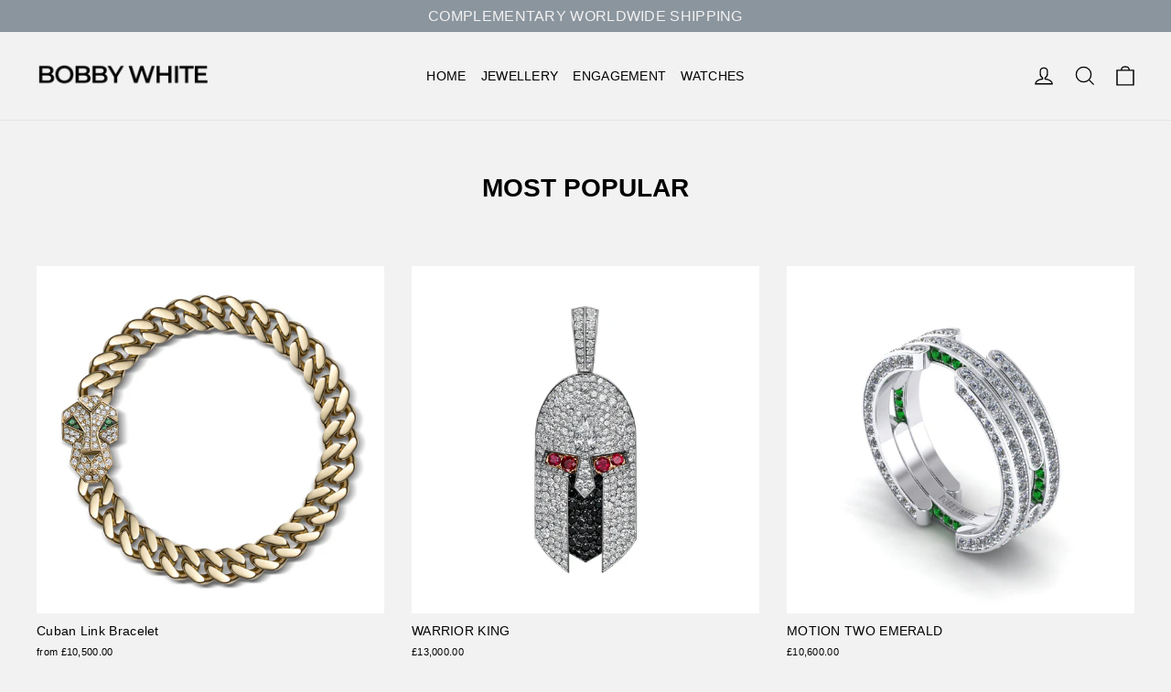

--- FILE ---
content_type: text/html; charset=utf-8
request_url: https://bobbywhite.com/collections/jewellery
body_size: 51378
content:
<!doctype html>
<html class="no-js" lang="en" dir="ltr">
  
<head>
  <meta charset="utf-8">
  <meta http-equiv="X-UA-Compatible" content="IE=edge,chrome=1">
  <meta name="viewport" content="width=device-width,initial-scale=1">
  <meta name="theme-color" content="#000000">
  <link rel="canonical" href="https://bobbywhite.com/collections/jewellery">
  <link rel="preconnect" href="https://cdn.shopify.com" crossorigin>
  <link rel="preconnect" href="https://fonts.shopifycdn.com" crossorigin>
  <link rel="dns-prefetch" href="https://productreviews.shopifycdn.com">
  <link rel="dns-prefetch" href="https://ajax.googleapis.com">
  <link rel="dns-prefetch" href="https://maps.googleapis.com">
  <link rel="dns-prefetch" href="https://maps.gstatic.com"><link rel="shortcut icon" href="//bobbywhite.com/cdn/shop/files/trans_icon_with_no_cicle_3c4efe29-1164-433a-8207-2a99f81f76df_32x32.png?v=1614934466" type="image/png" /><title>MOST POPULAR
&ndash; Bobby White
</title>
<meta property="og:site_name" content="Bobby White">
  <meta property="og:url" content="https://bobbywhite.com/collections/jewellery">
  <meta property="og:title" content="MOST POPULAR">
  <meta property="og:type" content="website">
  <meta property="og:description" content="Discover award winning fine jewellery by London based designer Bobby White. Shop online or explore our unique bespoke jewellery service. "><meta property="og:image" content="http://bobbywhite.com/cdn/shop/files/Logo_-_Name_Only_BLACK.png?v=1659716060">
    <meta property="og:image:secure_url" content="https://bobbywhite.com/cdn/shop/files/Logo_-_Name_Only_BLACK.png?v=1659716060">
    <meta property="og:image:width" content="1200">
    <meta property="og:image:height" content="628"><meta name="twitter:site" content="@">
  <meta name="twitter:card" content="summary_large_image">
  <meta name="twitter:title" content="MOST POPULAR">
  <meta name="twitter:description" content="Discover award winning fine jewellery by London based designer Bobby White. Shop online or explore our unique bespoke jewellery service. ">
<style data-shopify>
  

  
  
  
</style><link href="//bobbywhite.com/cdn/shop/t/28/assets/theme.css?v=10423643671026088161750341999" rel="stylesheet" type="text/css" media="all" />
<style data-shopify>:root {
    --typeHeaderPrimary: Helvetica;
    --typeHeaderFallback: Arial, sans-serif;
    --typeHeaderSize: 28px;
    --typeHeaderWeight: 700;
    --typeHeaderLineHeight: 1;
    --typeHeaderSpacing: 0.0em;

    --typeBasePrimary:Helvetica;
    --typeBaseFallback:Arial, sans-serif;
    --typeBaseSize: 12px;
    --typeBaseWeight: 400;
    --typeBaseLineHeight: 1.5;
    --typeBaseSpacing: 0.025em;

    --iconWeight: 3px;
    --iconLinecaps: miter;
  }

  
.collection-hero__content:before,
  .hero__image-wrapper:before,
  .hero__media:before {
    background-image: linear-gradient(to bottom, rgba(0, 0, 0, 0.0) 0%, rgba(0, 0, 0, 0.0) 40%, rgba(0, 0, 0, 0.32) 100%);
  }

  .skrim__item-content .skrim__overlay:after {
    background-image: linear-gradient(to bottom, rgba(0, 0, 0, 0.0) 30%, rgba(0, 0, 0, 0.32) 100%);
  }

  .placeholder-content {
    background-image: linear-gradient(100deg, #f2f2f2 40%, #eaeaea 63%, #f2f2f2 79%);
  }</style><script>
    document.documentElement.className = document.documentElement.className.replace('no-js', 'js');

    window.theme = window.theme || {};
    theme.routes = {
      home: "/",
      cart: "/cart.js",
      cartPage: "/cart",
      cartAdd: "/cart/add.js",
      cartChange: "/cart/change.js",
      search: "/search",
      predictiveSearch: "/search/suggest"
    };
    theme.strings = {
      soldOut: "Sold Out",
      unavailable: "Unavailable",
      inStockLabel: "In stock, ready to ship",
      oneStockLabel: "Low stock - [count] item left",
      otherStockLabel: "Low stock - [count] items left",
      willNotShipUntil: "Ready to ship [date]",
      willBeInStockAfter: "Back in stock [date]",
      waitingForStock: "Backordered, shipping soon",
      cartSavings: "You're saving [savings]",
      cartEmpty: "Your cart is currently empty.",
      cartTermsConfirmation: "You must agree with the terms and conditions of sales to check out",
      searchCollections: "Collections",
      searchPages: "Pages",
      searchArticles: "Articles",
      maxQuantity: "You can only have [quantity] of [title] in your cart."
    };
    theme.settings = {
      cartType: "drawer",
      isCustomerTemplate: false,
      moneyFormat: "\u003cspan class=money\u003e£{{amount}} \u003c\/span\u003e",
      predictiveSearch: true,
      predictiveSearchType: null,
      quickView: false,
      themeName: 'Motion',
      themeVersion: "10.5.0"
    };
  </script>

  <script>window.performance && window.performance.mark && window.performance.mark('shopify.content_for_header.start');</script><meta name="facebook-domain-verification" content="uer2rexz351bt8eno2x44ewpjk8aa4">
<meta id="shopify-digital-wallet" name="shopify-digital-wallet" content="/8093413/digital_wallets/dialog">
<meta name="shopify-checkout-api-token" content="e8c69ab959b009fc17403c228d998217">
<link rel="alternate" type="application/atom+xml" title="Feed" href="/collections/jewellery.atom" />
<link rel="next" href="/collections/jewellery?page=2">
<link rel="alternate" hreflang="x-default" href="https://bobbywhite.com/collections/jewellery">
<link rel="alternate" hreflang="en" href="https://bobbywhite.com/collections/jewellery">
<link rel="alternate" hreflang="es" href="https://bobbywhite.com/es/collections/jewellery">
<link rel="alternate" hreflang="ja" href="https://bobbywhite.com/ja/collections/jewellery">
<link rel="alternate" hreflang="it" href="https://bobbywhite.com/it/collections/jewellery">
<link rel="alternate" hreflang="hi" href="https://bobbywhite.com/hi/collections/jewellery">
<link rel="alternate" hreflang="de" href="https://bobbywhite.com/de/collections/jewellery">
<link rel="alternate" hreflang="fr" href="https://bobbywhite.com/fr/collections/jewellery">
<link rel="alternate" hreflang="zh-Hant" href="https://bobbywhite.com/zh/collections/jewellery">
<link rel="alternate" hreflang="ar" href="https://bobbywhite.com/ar/collections/jewellery">
<link rel="alternate" hreflang="en-AC" href="https://bobbywhite.com/en-row/collections/jewellery">
<link rel="alternate" hreflang="en-AF" href="https://bobbywhite.com/en-row/collections/jewellery">
<link rel="alternate" hreflang="en-AG" href="https://bobbywhite.com/en-row/collections/jewellery">
<link rel="alternate" hreflang="en-AI" href="https://bobbywhite.com/en-row/collections/jewellery">
<link rel="alternate" hreflang="en-AO" href="https://bobbywhite.com/en-row/collections/jewellery">
<link rel="alternate" hreflang="en-AR" href="https://bobbywhite.com/en-row/collections/jewellery">
<link rel="alternate" hreflang="en-AW" href="https://bobbywhite.com/en-row/collections/jewellery">
<link rel="alternate" hreflang="en-AZ" href="https://bobbywhite.com/en-row/collections/jewellery">
<link rel="alternate" hreflang="en-BB" href="https://bobbywhite.com/en-row/collections/jewellery">
<link rel="alternate" hreflang="en-BD" href="https://bobbywhite.com/en-row/collections/jewellery">
<link rel="alternate" hreflang="en-BF" href="https://bobbywhite.com/en-row/collections/jewellery">
<link rel="alternate" hreflang="en-BH" href="https://bobbywhite.com/en-row/collections/jewellery">
<link rel="alternate" hreflang="en-BI" href="https://bobbywhite.com/en-row/collections/jewellery">
<link rel="alternate" hreflang="en-BJ" href="https://bobbywhite.com/en-row/collections/jewellery">
<link rel="alternate" hreflang="en-BL" href="https://bobbywhite.com/en-row/collections/jewellery">
<link rel="alternate" hreflang="en-BM" href="https://bobbywhite.com/en-row/collections/jewellery">
<link rel="alternate" hreflang="en-BN" href="https://bobbywhite.com/en-row/collections/jewellery">
<link rel="alternate" hreflang="en-BO" href="https://bobbywhite.com/en-row/collections/jewellery">
<link rel="alternate" hreflang="en-BQ" href="https://bobbywhite.com/en-row/collections/jewellery">
<link rel="alternate" hreflang="en-BR" href="https://bobbywhite.com/en-row/collections/jewellery">
<link rel="alternate" hreflang="en-BS" href="https://bobbywhite.com/en-row/collections/jewellery">
<link rel="alternate" hreflang="en-BT" href="https://bobbywhite.com/en-row/collections/jewellery">
<link rel="alternate" hreflang="en-BW" href="https://bobbywhite.com/en-row/collections/jewellery">
<link rel="alternate" hreflang="en-BZ" href="https://bobbywhite.com/en-row/collections/jewellery">
<link rel="alternate" hreflang="en-CC" href="https://bobbywhite.com/en-row/collections/jewellery">
<link rel="alternate" hreflang="en-CD" href="https://bobbywhite.com/en-row/collections/jewellery">
<link rel="alternate" hreflang="en-CF" href="https://bobbywhite.com/en-row/collections/jewellery">
<link rel="alternate" hreflang="en-CG" href="https://bobbywhite.com/en-row/collections/jewellery">
<link rel="alternate" hreflang="en-CI" href="https://bobbywhite.com/en-row/collections/jewellery">
<link rel="alternate" hreflang="en-CK" href="https://bobbywhite.com/en-row/collections/jewellery">
<link rel="alternate" hreflang="en-CL" href="https://bobbywhite.com/en-row/collections/jewellery">
<link rel="alternate" hreflang="en-CM" href="https://bobbywhite.com/en-row/collections/jewellery">
<link rel="alternate" hreflang="en-CO" href="https://bobbywhite.com/en-row/collections/jewellery">
<link rel="alternate" hreflang="en-CR" href="https://bobbywhite.com/en-row/collections/jewellery">
<link rel="alternate" hreflang="en-CV" href="https://bobbywhite.com/en-row/collections/jewellery">
<link rel="alternate" hreflang="en-CW" href="https://bobbywhite.com/en-row/collections/jewellery">
<link rel="alternate" hreflang="en-CX" href="https://bobbywhite.com/en-row/collections/jewellery">
<link rel="alternate" hreflang="en-DJ" href="https://bobbywhite.com/en-row/collections/jewellery">
<link rel="alternate" hreflang="en-DM" href="https://bobbywhite.com/en-row/collections/jewellery">
<link rel="alternate" hreflang="en-DO" href="https://bobbywhite.com/en-row/collections/jewellery">
<link rel="alternate" hreflang="en-DZ" href="https://bobbywhite.com/en-row/collections/jewellery">
<link rel="alternate" hreflang="en-EC" href="https://bobbywhite.com/en-row/collections/jewellery">
<link rel="alternate" hreflang="en-EG" href="https://bobbywhite.com/en-row/collections/jewellery">
<link rel="alternate" hreflang="en-EH" href="https://bobbywhite.com/en-row/collections/jewellery">
<link rel="alternate" hreflang="en-ER" href="https://bobbywhite.com/en-row/collections/jewellery">
<link rel="alternate" hreflang="en-ET" href="https://bobbywhite.com/en-row/collections/jewellery">
<link rel="alternate" hreflang="en-FJ" href="https://bobbywhite.com/en-row/collections/jewellery">
<link rel="alternate" hreflang="en-FK" href="https://bobbywhite.com/en-row/collections/jewellery">
<link rel="alternate" hreflang="en-GA" href="https://bobbywhite.com/en-row/collections/jewellery">
<link rel="alternate" hreflang="en-GD" href="https://bobbywhite.com/en-row/collections/jewellery">
<link rel="alternate" hreflang="en-GF" href="https://bobbywhite.com/en-row/collections/jewellery">
<link rel="alternate" hreflang="en-GH" href="https://bobbywhite.com/en-row/collections/jewellery">
<link rel="alternate" hreflang="en-GM" href="https://bobbywhite.com/en-row/collections/jewellery">
<link rel="alternate" hreflang="en-GN" href="https://bobbywhite.com/en-row/collections/jewellery">
<link rel="alternate" hreflang="en-GQ" href="https://bobbywhite.com/en-row/collections/jewellery">
<link rel="alternate" hreflang="en-GS" href="https://bobbywhite.com/en-row/collections/jewellery">
<link rel="alternate" hreflang="en-GT" href="https://bobbywhite.com/en-row/collections/jewellery">
<link rel="alternate" hreflang="en-GW" href="https://bobbywhite.com/en-row/collections/jewellery">
<link rel="alternate" hreflang="en-GY" href="https://bobbywhite.com/en-row/collections/jewellery">
<link rel="alternate" hreflang="en-HN" href="https://bobbywhite.com/en-row/collections/jewellery">
<link rel="alternate" hreflang="en-HT" href="https://bobbywhite.com/en-row/collections/jewellery">
<link rel="alternate" hreflang="en-ID" href="https://bobbywhite.com/en-row/collections/jewellery">
<link rel="alternate" hreflang="en-IL" href="https://bobbywhite.com/en-row/collections/jewellery">
<link rel="alternate" hreflang="en-IO" href="https://bobbywhite.com/en-row/collections/jewellery">
<link rel="alternate" hreflang="en-IQ" href="https://bobbywhite.com/en-row/collections/jewellery">
<link rel="alternate" hreflang="en-JM" href="https://bobbywhite.com/en-row/collections/jewellery">
<link rel="alternate" hreflang="en-JO" href="https://bobbywhite.com/en-row/collections/jewellery">
<link rel="alternate" hreflang="en-KE" href="https://bobbywhite.com/en-row/collections/jewellery">
<link rel="alternate" hreflang="en-KG" href="https://bobbywhite.com/en-row/collections/jewellery">
<link rel="alternate" hreflang="en-KH" href="https://bobbywhite.com/en-row/collections/jewellery">
<link rel="alternate" hreflang="en-KI" href="https://bobbywhite.com/en-row/collections/jewellery">
<link rel="alternate" hreflang="en-KM" href="https://bobbywhite.com/en-row/collections/jewellery">
<link rel="alternate" hreflang="en-KN" href="https://bobbywhite.com/en-row/collections/jewellery">
<link rel="alternate" hreflang="en-KR" href="https://bobbywhite.com/en-row/collections/jewellery">
<link rel="alternate" hreflang="en-KW" href="https://bobbywhite.com/en-row/collections/jewellery">
<link rel="alternate" hreflang="en-KY" href="https://bobbywhite.com/en-row/collections/jewellery">
<link rel="alternate" hreflang="en-KZ" href="https://bobbywhite.com/en-row/collections/jewellery">
<link rel="alternate" hreflang="en-LA" href="https://bobbywhite.com/en-row/collections/jewellery">
<link rel="alternate" hreflang="en-LB" href="https://bobbywhite.com/en-row/collections/jewellery">
<link rel="alternate" hreflang="en-LC" href="https://bobbywhite.com/en-row/collections/jewellery">
<link rel="alternate" hreflang="en-LK" href="https://bobbywhite.com/en-row/collections/jewellery">
<link rel="alternate" hreflang="en-LR" href="https://bobbywhite.com/en-row/collections/jewellery">
<link rel="alternate" hreflang="en-LS" href="https://bobbywhite.com/en-row/collections/jewellery">
<link rel="alternate" hreflang="en-LY" href="https://bobbywhite.com/en-row/collections/jewellery">
<link rel="alternate" hreflang="en-MA" href="https://bobbywhite.com/en-row/collections/jewellery">
<link rel="alternate" hreflang="en-MF" href="https://bobbywhite.com/en-row/collections/jewellery">
<link rel="alternate" hreflang="en-MG" href="https://bobbywhite.com/en-row/collections/jewellery">
<link rel="alternate" hreflang="en-ML" href="https://bobbywhite.com/en-row/collections/jewellery">
<link rel="alternate" hreflang="en-MM" href="https://bobbywhite.com/en-row/collections/jewellery">
<link rel="alternate" hreflang="en-MN" href="https://bobbywhite.com/en-row/collections/jewellery">
<link rel="alternate" hreflang="en-MO" href="https://bobbywhite.com/en-row/collections/jewellery">
<link rel="alternate" hreflang="en-MQ" href="https://bobbywhite.com/en-row/collections/jewellery">
<link rel="alternate" hreflang="en-MR" href="https://bobbywhite.com/en-row/collections/jewellery">
<link rel="alternate" hreflang="en-MS" href="https://bobbywhite.com/en-row/collections/jewellery">
<link rel="alternate" hreflang="en-MU" href="https://bobbywhite.com/en-row/collections/jewellery">
<link rel="alternate" hreflang="en-MV" href="https://bobbywhite.com/en-row/collections/jewellery">
<link rel="alternate" hreflang="en-MW" href="https://bobbywhite.com/en-row/collections/jewellery">
<link rel="alternate" hreflang="en-MX" href="https://bobbywhite.com/en-row/collections/jewellery">
<link rel="alternate" hreflang="en-MY" href="https://bobbywhite.com/en-row/collections/jewellery">
<link rel="alternate" hreflang="en-MZ" href="https://bobbywhite.com/en-row/collections/jewellery">
<link rel="alternate" hreflang="en-NA" href="https://bobbywhite.com/en-row/collections/jewellery">
<link rel="alternate" hreflang="en-NC" href="https://bobbywhite.com/en-row/collections/jewellery">
<link rel="alternate" hreflang="en-NE" href="https://bobbywhite.com/en-row/collections/jewellery">
<link rel="alternate" hreflang="en-NF" href="https://bobbywhite.com/en-row/collections/jewellery">
<link rel="alternate" hreflang="en-NG" href="https://bobbywhite.com/en-row/collections/jewellery">
<link rel="alternate" hreflang="en-NI" href="https://bobbywhite.com/en-row/collections/jewellery">
<link rel="alternate" hreflang="en-NP" href="https://bobbywhite.com/en-row/collections/jewellery">
<link rel="alternate" hreflang="en-NR" href="https://bobbywhite.com/en-row/collections/jewellery">
<link rel="alternate" hreflang="en-NU" href="https://bobbywhite.com/en-row/collections/jewellery">
<link rel="alternate" hreflang="en-NZ" href="https://bobbywhite.com/en-row/collections/jewellery">
<link rel="alternate" hreflang="en-OM" href="https://bobbywhite.com/en-row/collections/jewellery">
<link rel="alternate" hreflang="en-PA" href="https://bobbywhite.com/en-row/collections/jewellery">
<link rel="alternate" hreflang="en-PE" href="https://bobbywhite.com/en-row/collections/jewellery">
<link rel="alternate" hreflang="en-PF" href="https://bobbywhite.com/en-row/collections/jewellery">
<link rel="alternate" hreflang="en-PG" href="https://bobbywhite.com/en-row/collections/jewellery">
<link rel="alternate" hreflang="en-PH" href="https://bobbywhite.com/en-row/collections/jewellery">
<link rel="alternate" hreflang="en-PK" href="https://bobbywhite.com/en-row/collections/jewellery">
<link rel="alternate" hreflang="en-PM" href="https://bobbywhite.com/en-row/collections/jewellery">
<link rel="alternate" hreflang="en-PN" href="https://bobbywhite.com/en-row/collections/jewellery">
<link rel="alternate" hreflang="en-PS" href="https://bobbywhite.com/en-row/collections/jewellery">
<link rel="alternate" hreflang="en-PY" href="https://bobbywhite.com/en-row/collections/jewellery">
<link rel="alternate" hreflang="en-QA" href="https://bobbywhite.com/en-row/collections/jewellery">
<link rel="alternate" hreflang="en-RU" href="https://bobbywhite.com/en-row/collections/jewellery">
<link rel="alternate" hreflang="en-RW" href="https://bobbywhite.com/en-row/collections/jewellery">
<link rel="alternate" hreflang="en-SA" href="https://bobbywhite.com/en-row/collections/jewellery">
<link rel="alternate" hreflang="en-SB" href="https://bobbywhite.com/en-row/collections/jewellery">
<link rel="alternate" hreflang="en-SC" href="https://bobbywhite.com/en-row/collections/jewellery">
<link rel="alternate" hreflang="en-SD" href="https://bobbywhite.com/en-row/collections/jewellery">
<link rel="alternate" hreflang="en-SG" href="https://bobbywhite.com/en-row/collections/jewellery">
<link rel="alternate" hreflang="en-SH" href="https://bobbywhite.com/en-row/collections/jewellery">
<link rel="alternate" hreflang="en-SL" href="https://bobbywhite.com/en-row/collections/jewellery">
<link rel="alternate" hreflang="en-SN" href="https://bobbywhite.com/en-row/collections/jewellery">
<link rel="alternate" hreflang="en-SO" href="https://bobbywhite.com/en-row/collections/jewellery">
<link rel="alternate" hreflang="en-SR" href="https://bobbywhite.com/en-row/collections/jewellery">
<link rel="alternate" hreflang="en-SS" href="https://bobbywhite.com/en-row/collections/jewellery">
<link rel="alternate" hreflang="en-ST" href="https://bobbywhite.com/en-row/collections/jewellery">
<link rel="alternate" hreflang="en-SV" href="https://bobbywhite.com/en-row/collections/jewellery">
<link rel="alternate" hreflang="en-SX" href="https://bobbywhite.com/en-row/collections/jewellery">
<link rel="alternate" hreflang="en-SZ" href="https://bobbywhite.com/en-row/collections/jewellery">
<link rel="alternate" hreflang="en-TA" href="https://bobbywhite.com/en-row/collections/jewellery">
<link rel="alternate" hreflang="en-TC" href="https://bobbywhite.com/en-row/collections/jewellery">
<link rel="alternate" hreflang="en-TD" href="https://bobbywhite.com/en-row/collections/jewellery">
<link rel="alternate" hreflang="en-TF" href="https://bobbywhite.com/en-row/collections/jewellery">
<link rel="alternate" hreflang="en-TG" href="https://bobbywhite.com/en-row/collections/jewellery">
<link rel="alternate" hreflang="en-TH" href="https://bobbywhite.com/en-row/collections/jewellery">
<link rel="alternate" hreflang="en-TJ" href="https://bobbywhite.com/en-row/collections/jewellery">
<link rel="alternate" hreflang="en-TK" href="https://bobbywhite.com/en-row/collections/jewellery">
<link rel="alternate" hreflang="en-TL" href="https://bobbywhite.com/en-row/collections/jewellery">
<link rel="alternate" hreflang="en-TM" href="https://bobbywhite.com/en-row/collections/jewellery">
<link rel="alternate" hreflang="en-TN" href="https://bobbywhite.com/en-row/collections/jewellery">
<link rel="alternate" hreflang="en-TO" href="https://bobbywhite.com/en-row/collections/jewellery">
<link rel="alternate" hreflang="en-TT" href="https://bobbywhite.com/en-row/collections/jewellery">
<link rel="alternate" hreflang="en-TV" href="https://bobbywhite.com/en-row/collections/jewellery">
<link rel="alternate" hreflang="en-TW" href="https://bobbywhite.com/en-row/collections/jewellery">
<link rel="alternate" hreflang="en-TZ" href="https://bobbywhite.com/en-row/collections/jewellery">
<link rel="alternate" hreflang="en-UG" href="https://bobbywhite.com/en-row/collections/jewellery">
<link rel="alternate" hreflang="en-UM" href="https://bobbywhite.com/en-row/collections/jewellery">
<link rel="alternate" hreflang="en-UY" href="https://bobbywhite.com/en-row/collections/jewellery">
<link rel="alternate" hreflang="en-UZ" href="https://bobbywhite.com/en-row/collections/jewellery">
<link rel="alternate" hreflang="en-VA" href="https://bobbywhite.com/en-row/collections/jewellery">
<link rel="alternate" hreflang="en-VC" href="https://bobbywhite.com/en-row/collections/jewellery">
<link rel="alternate" hreflang="en-VE" href="https://bobbywhite.com/en-row/collections/jewellery">
<link rel="alternate" hreflang="en-VG" href="https://bobbywhite.com/en-row/collections/jewellery">
<link rel="alternate" hreflang="en-VN" href="https://bobbywhite.com/en-row/collections/jewellery">
<link rel="alternate" hreflang="en-VU" href="https://bobbywhite.com/en-row/collections/jewellery">
<link rel="alternate" hreflang="en-WF" href="https://bobbywhite.com/en-row/collections/jewellery">
<link rel="alternate" hreflang="en-WS" href="https://bobbywhite.com/en-row/collections/jewellery">
<link rel="alternate" hreflang="en-YE" href="https://bobbywhite.com/en-row/collections/jewellery">
<link rel="alternate" hreflang="en-ZA" href="https://bobbywhite.com/en-row/collections/jewellery">
<link rel="alternate" hreflang="en-ZM" href="https://bobbywhite.com/en-row/collections/jewellery">
<link rel="alternate" hreflang="en-ZW" href="https://bobbywhite.com/en-row/collections/jewellery">
<link rel="alternate" hreflang="en-IN" href="https://bobbywhite.com/en-row/collections/jewellery">
<link rel="alternate" hreflang="en-CN" href="https://bobbywhite.com/en-row/collections/jewellery">
<link rel="alternate" hreflang="en-HK" href="https://bobbywhite.com/en-row/collections/jewellery">
<link rel="alternate" hreflang="en-JP" href="https://bobbywhite.com/en-row/collections/jewellery">
<link rel="alternate" hreflang="en-FR" href="https://bobbywhite.com/en-eu/collections/jewellery">
<link rel="alternate" hreflang="it-FR" href="https://bobbywhite.com/it-eu/collections/jewellery">
<link rel="alternate" hreflang="de-FR" href="https://bobbywhite.com/de-eu/collections/jewellery">
<link rel="alternate" hreflang="fr-FR" href="https://bobbywhite.com/fr-eu/collections/jewellery">
<link rel="alternate" hreflang="es-FR" href="https://bobbywhite.com/es-eu/collections/jewellery">
<link rel="alternate" hreflang="en-DE" href="https://bobbywhite.com/en-eu/collections/jewellery">
<link rel="alternate" hreflang="it-DE" href="https://bobbywhite.com/it-eu/collections/jewellery">
<link rel="alternate" hreflang="de-DE" href="https://bobbywhite.com/de-eu/collections/jewellery">
<link rel="alternate" hreflang="fr-DE" href="https://bobbywhite.com/fr-eu/collections/jewellery">
<link rel="alternate" hreflang="es-DE" href="https://bobbywhite.com/es-eu/collections/jewellery">
<link rel="alternate" hreflang="en-IT" href="https://bobbywhite.com/en-eu/collections/jewellery">
<link rel="alternate" hreflang="it-IT" href="https://bobbywhite.com/it-eu/collections/jewellery">
<link rel="alternate" hreflang="de-IT" href="https://bobbywhite.com/de-eu/collections/jewellery">
<link rel="alternate" hreflang="fr-IT" href="https://bobbywhite.com/fr-eu/collections/jewellery">
<link rel="alternate" hreflang="es-IT" href="https://bobbywhite.com/es-eu/collections/jewellery">
<link rel="alternate" hreflang="en-AX" href="https://bobbywhite.com/en-eu/collections/jewellery">
<link rel="alternate" hreflang="it-AX" href="https://bobbywhite.com/it-eu/collections/jewellery">
<link rel="alternate" hreflang="de-AX" href="https://bobbywhite.com/de-eu/collections/jewellery">
<link rel="alternate" hreflang="fr-AX" href="https://bobbywhite.com/fr-eu/collections/jewellery">
<link rel="alternate" hreflang="es-AX" href="https://bobbywhite.com/es-eu/collections/jewellery">
<link rel="alternate" hreflang="en-AL" href="https://bobbywhite.com/en-eu/collections/jewellery">
<link rel="alternate" hreflang="it-AL" href="https://bobbywhite.com/it-eu/collections/jewellery">
<link rel="alternate" hreflang="de-AL" href="https://bobbywhite.com/de-eu/collections/jewellery">
<link rel="alternate" hreflang="fr-AL" href="https://bobbywhite.com/fr-eu/collections/jewellery">
<link rel="alternate" hreflang="es-AL" href="https://bobbywhite.com/es-eu/collections/jewellery">
<link rel="alternate" hreflang="en-AD" href="https://bobbywhite.com/en-eu/collections/jewellery">
<link rel="alternate" hreflang="it-AD" href="https://bobbywhite.com/it-eu/collections/jewellery">
<link rel="alternate" hreflang="de-AD" href="https://bobbywhite.com/de-eu/collections/jewellery">
<link rel="alternate" hreflang="fr-AD" href="https://bobbywhite.com/fr-eu/collections/jewellery">
<link rel="alternate" hreflang="es-AD" href="https://bobbywhite.com/es-eu/collections/jewellery">
<link rel="alternate" hreflang="en-AM" href="https://bobbywhite.com/en-eu/collections/jewellery">
<link rel="alternate" hreflang="it-AM" href="https://bobbywhite.com/it-eu/collections/jewellery">
<link rel="alternate" hreflang="de-AM" href="https://bobbywhite.com/de-eu/collections/jewellery">
<link rel="alternate" hreflang="fr-AM" href="https://bobbywhite.com/fr-eu/collections/jewellery">
<link rel="alternate" hreflang="es-AM" href="https://bobbywhite.com/es-eu/collections/jewellery">
<link rel="alternate" hreflang="en-AT" href="https://bobbywhite.com/en-eu/collections/jewellery">
<link rel="alternate" hreflang="it-AT" href="https://bobbywhite.com/it-eu/collections/jewellery">
<link rel="alternate" hreflang="de-AT" href="https://bobbywhite.com/de-eu/collections/jewellery">
<link rel="alternate" hreflang="fr-AT" href="https://bobbywhite.com/fr-eu/collections/jewellery">
<link rel="alternate" hreflang="es-AT" href="https://bobbywhite.com/es-eu/collections/jewellery">
<link rel="alternate" hreflang="en-BY" href="https://bobbywhite.com/en-eu/collections/jewellery">
<link rel="alternate" hreflang="it-BY" href="https://bobbywhite.com/it-eu/collections/jewellery">
<link rel="alternate" hreflang="de-BY" href="https://bobbywhite.com/de-eu/collections/jewellery">
<link rel="alternate" hreflang="fr-BY" href="https://bobbywhite.com/fr-eu/collections/jewellery">
<link rel="alternate" hreflang="es-BY" href="https://bobbywhite.com/es-eu/collections/jewellery">
<link rel="alternate" hreflang="en-BE" href="https://bobbywhite.com/en-eu/collections/jewellery">
<link rel="alternate" hreflang="it-BE" href="https://bobbywhite.com/it-eu/collections/jewellery">
<link rel="alternate" hreflang="de-BE" href="https://bobbywhite.com/de-eu/collections/jewellery">
<link rel="alternate" hreflang="fr-BE" href="https://bobbywhite.com/fr-eu/collections/jewellery">
<link rel="alternate" hreflang="es-BE" href="https://bobbywhite.com/es-eu/collections/jewellery">
<link rel="alternate" hreflang="en-BA" href="https://bobbywhite.com/en-eu/collections/jewellery">
<link rel="alternate" hreflang="it-BA" href="https://bobbywhite.com/it-eu/collections/jewellery">
<link rel="alternate" hreflang="de-BA" href="https://bobbywhite.com/de-eu/collections/jewellery">
<link rel="alternate" hreflang="fr-BA" href="https://bobbywhite.com/fr-eu/collections/jewellery">
<link rel="alternate" hreflang="es-BA" href="https://bobbywhite.com/es-eu/collections/jewellery">
<link rel="alternate" hreflang="en-BG" href="https://bobbywhite.com/en-eu/collections/jewellery">
<link rel="alternate" hreflang="it-BG" href="https://bobbywhite.com/it-eu/collections/jewellery">
<link rel="alternate" hreflang="de-BG" href="https://bobbywhite.com/de-eu/collections/jewellery">
<link rel="alternate" hreflang="fr-BG" href="https://bobbywhite.com/fr-eu/collections/jewellery">
<link rel="alternate" hreflang="es-BG" href="https://bobbywhite.com/es-eu/collections/jewellery">
<link rel="alternate" hreflang="en-HR" href="https://bobbywhite.com/en-eu/collections/jewellery">
<link rel="alternate" hreflang="it-HR" href="https://bobbywhite.com/it-eu/collections/jewellery">
<link rel="alternate" hreflang="de-HR" href="https://bobbywhite.com/de-eu/collections/jewellery">
<link rel="alternate" hreflang="fr-HR" href="https://bobbywhite.com/fr-eu/collections/jewellery">
<link rel="alternate" hreflang="es-HR" href="https://bobbywhite.com/es-eu/collections/jewellery">
<link rel="alternate" hreflang="en-CY" href="https://bobbywhite.com/en-eu/collections/jewellery">
<link rel="alternate" hreflang="it-CY" href="https://bobbywhite.com/it-eu/collections/jewellery">
<link rel="alternate" hreflang="de-CY" href="https://bobbywhite.com/de-eu/collections/jewellery">
<link rel="alternate" hreflang="fr-CY" href="https://bobbywhite.com/fr-eu/collections/jewellery">
<link rel="alternate" hreflang="es-CY" href="https://bobbywhite.com/es-eu/collections/jewellery">
<link rel="alternate" hreflang="en-CZ" href="https://bobbywhite.com/en-eu/collections/jewellery">
<link rel="alternate" hreflang="it-CZ" href="https://bobbywhite.com/it-eu/collections/jewellery">
<link rel="alternate" hreflang="de-CZ" href="https://bobbywhite.com/de-eu/collections/jewellery">
<link rel="alternate" hreflang="fr-CZ" href="https://bobbywhite.com/fr-eu/collections/jewellery">
<link rel="alternate" hreflang="es-CZ" href="https://bobbywhite.com/es-eu/collections/jewellery">
<link rel="alternate" hreflang="en-DK" href="https://bobbywhite.com/en-eu/collections/jewellery">
<link rel="alternate" hreflang="it-DK" href="https://bobbywhite.com/it-eu/collections/jewellery">
<link rel="alternate" hreflang="de-DK" href="https://bobbywhite.com/de-eu/collections/jewellery">
<link rel="alternate" hreflang="fr-DK" href="https://bobbywhite.com/fr-eu/collections/jewellery">
<link rel="alternate" hreflang="es-DK" href="https://bobbywhite.com/es-eu/collections/jewellery">
<link rel="alternate" hreflang="en-EE" href="https://bobbywhite.com/en-eu/collections/jewellery">
<link rel="alternate" hreflang="it-EE" href="https://bobbywhite.com/it-eu/collections/jewellery">
<link rel="alternate" hreflang="de-EE" href="https://bobbywhite.com/de-eu/collections/jewellery">
<link rel="alternate" hreflang="fr-EE" href="https://bobbywhite.com/fr-eu/collections/jewellery">
<link rel="alternate" hreflang="es-EE" href="https://bobbywhite.com/es-eu/collections/jewellery">
<link rel="alternate" hreflang="en-FO" href="https://bobbywhite.com/en-eu/collections/jewellery">
<link rel="alternate" hreflang="it-FO" href="https://bobbywhite.com/it-eu/collections/jewellery">
<link rel="alternate" hreflang="de-FO" href="https://bobbywhite.com/de-eu/collections/jewellery">
<link rel="alternate" hreflang="fr-FO" href="https://bobbywhite.com/fr-eu/collections/jewellery">
<link rel="alternate" hreflang="es-FO" href="https://bobbywhite.com/es-eu/collections/jewellery">
<link rel="alternate" hreflang="en-FI" href="https://bobbywhite.com/en-eu/collections/jewellery">
<link rel="alternate" hreflang="it-FI" href="https://bobbywhite.com/it-eu/collections/jewellery">
<link rel="alternate" hreflang="de-FI" href="https://bobbywhite.com/de-eu/collections/jewellery">
<link rel="alternate" hreflang="fr-FI" href="https://bobbywhite.com/fr-eu/collections/jewellery">
<link rel="alternate" hreflang="es-FI" href="https://bobbywhite.com/es-eu/collections/jewellery">
<link rel="alternate" hreflang="en-GE" href="https://bobbywhite.com/en-eu/collections/jewellery">
<link rel="alternate" hreflang="it-GE" href="https://bobbywhite.com/it-eu/collections/jewellery">
<link rel="alternate" hreflang="de-GE" href="https://bobbywhite.com/de-eu/collections/jewellery">
<link rel="alternate" hreflang="fr-GE" href="https://bobbywhite.com/fr-eu/collections/jewellery">
<link rel="alternate" hreflang="es-GE" href="https://bobbywhite.com/es-eu/collections/jewellery">
<link rel="alternate" hreflang="en-GI" href="https://bobbywhite.com/en-eu/collections/jewellery">
<link rel="alternate" hreflang="it-GI" href="https://bobbywhite.com/it-eu/collections/jewellery">
<link rel="alternate" hreflang="de-GI" href="https://bobbywhite.com/de-eu/collections/jewellery">
<link rel="alternate" hreflang="fr-GI" href="https://bobbywhite.com/fr-eu/collections/jewellery">
<link rel="alternate" hreflang="es-GI" href="https://bobbywhite.com/es-eu/collections/jewellery">
<link rel="alternate" hreflang="en-GR" href="https://bobbywhite.com/en-eu/collections/jewellery">
<link rel="alternate" hreflang="it-GR" href="https://bobbywhite.com/it-eu/collections/jewellery">
<link rel="alternate" hreflang="de-GR" href="https://bobbywhite.com/de-eu/collections/jewellery">
<link rel="alternate" hreflang="fr-GR" href="https://bobbywhite.com/fr-eu/collections/jewellery">
<link rel="alternate" hreflang="es-GR" href="https://bobbywhite.com/es-eu/collections/jewellery">
<link rel="alternate" hreflang="en-GL" href="https://bobbywhite.com/en-eu/collections/jewellery">
<link rel="alternate" hreflang="it-GL" href="https://bobbywhite.com/it-eu/collections/jewellery">
<link rel="alternate" hreflang="de-GL" href="https://bobbywhite.com/de-eu/collections/jewellery">
<link rel="alternate" hreflang="fr-GL" href="https://bobbywhite.com/fr-eu/collections/jewellery">
<link rel="alternate" hreflang="es-GL" href="https://bobbywhite.com/es-eu/collections/jewellery">
<link rel="alternate" hreflang="en-GP" href="https://bobbywhite.com/en-eu/collections/jewellery">
<link rel="alternate" hreflang="it-GP" href="https://bobbywhite.com/it-eu/collections/jewellery">
<link rel="alternate" hreflang="de-GP" href="https://bobbywhite.com/de-eu/collections/jewellery">
<link rel="alternate" hreflang="fr-GP" href="https://bobbywhite.com/fr-eu/collections/jewellery">
<link rel="alternate" hreflang="es-GP" href="https://bobbywhite.com/es-eu/collections/jewellery">
<link rel="alternate" hreflang="en-GG" href="https://bobbywhite.com/en-eu/collections/jewellery">
<link rel="alternate" hreflang="it-GG" href="https://bobbywhite.com/it-eu/collections/jewellery">
<link rel="alternate" hreflang="de-GG" href="https://bobbywhite.com/de-eu/collections/jewellery">
<link rel="alternate" hreflang="fr-GG" href="https://bobbywhite.com/fr-eu/collections/jewellery">
<link rel="alternate" hreflang="es-GG" href="https://bobbywhite.com/es-eu/collections/jewellery">
<link rel="alternate" hreflang="en-HU" href="https://bobbywhite.com/en-eu/collections/jewellery">
<link rel="alternate" hreflang="it-HU" href="https://bobbywhite.com/it-eu/collections/jewellery">
<link rel="alternate" hreflang="de-HU" href="https://bobbywhite.com/de-eu/collections/jewellery">
<link rel="alternate" hreflang="fr-HU" href="https://bobbywhite.com/fr-eu/collections/jewellery">
<link rel="alternate" hreflang="es-HU" href="https://bobbywhite.com/es-eu/collections/jewellery">
<link rel="alternate" hreflang="en-IS" href="https://bobbywhite.com/en-eu/collections/jewellery">
<link rel="alternate" hreflang="it-IS" href="https://bobbywhite.com/it-eu/collections/jewellery">
<link rel="alternate" hreflang="de-IS" href="https://bobbywhite.com/de-eu/collections/jewellery">
<link rel="alternate" hreflang="fr-IS" href="https://bobbywhite.com/fr-eu/collections/jewellery">
<link rel="alternate" hreflang="es-IS" href="https://bobbywhite.com/es-eu/collections/jewellery">
<link rel="alternate" hreflang="en-IE" href="https://bobbywhite.com/en-eu/collections/jewellery">
<link rel="alternate" hreflang="it-IE" href="https://bobbywhite.com/it-eu/collections/jewellery">
<link rel="alternate" hreflang="de-IE" href="https://bobbywhite.com/de-eu/collections/jewellery">
<link rel="alternate" hreflang="fr-IE" href="https://bobbywhite.com/fr-eu/collections/jewellery">
<link rel="alternate" hreflang="es-IE" href="https://bobbywhite.com/es-eu/collections/jewellery">
<link rel="alternate" hreflang="en-IM" href="https://bobbywhite.com/en-eu/collections/jewellery">
<link rel="alternate" hreflang="it-IM" href="https://bobbywhite.com/it-eu/collections/jewellery">
<link rel="alternate" hreflang="de-IM" href="https://bobbywhite.com/de-eu/collections/jewellery">
<link rel="alternate" hreflang="fr-IM" href="https://bobbywhite.com/fr-eu/collections/jewellery">
<link rel="alternate" hreflang="es-IM" href="https://bobbywhite.com/es-eu/collections/jewellery">
<link rel="alternate" hreflang="en-JE" href="https://bobbywhite.com/en-eu/collections/jewellery">
<link rel="alternate" hreflang="it-JE" href="https://bobbywhite.com/it-eu/collections/jewellery">
<link rel="alternate" hreflang="de-JE" href="https://bobbywhite.com/de-eu/collections/jewellery">
<link rel="alternate" hreflang="fr-JE" href="https://bobbywhite.com/fr-eu/collections/jewellery">
<link rel="alternate" hreflang="es-JE" href="https://bobbywhite.com/es-eu/collections/jewellery">
<link rel="alternate" hreflang="en-XK" href="https://bobbywhite.com/en-eu/collections/jewellery">
<link rel="alternate" hreflang="it-XK" href="https://bobbywhite.com/it-eu/collections/jewellery">
<link rel="alternate" hreflang="de-XK" href="https://bobbywhite.com/de-eu/collections/jewellery">
<link rel="alternate" hreflang="fr-XK" href="https://bobbywhite.com/fr-eu/collections/jewellery">
<link rel="alternate" hreflang="es-XK" href="https://bobbywhite.com/es-eu/collections/jewellery">
<link rel="alternate" hreflang="en-LV" href="https://bobbywhite.com/en-eu/collections/jewellery">
<link rel="alternate" hreflang="it-LV" href="https://bobbywhite.com/it-eu/collections/jewellery">
<link rel="alternate" hreflang="de-LV" href="https://bobbywhite.com/de-eu/collections/jewellery">
<link rel="alternate" hreflang="fr-LV" href="https://bobbywhite.com/fr-eu/collections/jewellery">
<link rel="alternate" hreflang="es-LV" href="https://bobbywhite.com/es-eu/collections/jewellery">
<link rel="alternate" hreflang="en-LI" href="https://bobbywhite.com/en-eu/collections/jewellery">
<link rel="alternate" hreflang="it-LI" href="https://bobbywhite.com/it-eu/collections/jewellery">
<link rel="alternate" hreflang="de-LI" href="https://bobbywhite.com/de-eu/collections/jewellery">
<link rel="alternate" hreflang="fr-LI" href="https://bobbywhite.com/fr-eu/collections/jewellery">
<link rel="alternate" hreflang="es-LI" href="https://bobbywhite.com/es-eu/collections/jewellery">
<link rel="alternate" hreflang="en-LT" href="https://bobbywhite.com/en-eu/collections/jewellery">
<link rel="alternate" hreflang="it-LT" href="https://bobbywhite.com/it-eu/collections/jewellery">
<link rel="alternate" hreflang="de-LT" href="https://bobbywhite.com/de-eu/collections/jewellery">
<link rel="alternate" hreflang="fr-LT" href="https://bobbywhite.com/fr-eu/collections/jewellery">
<link rel="alternate" hreflang="es-LT" href="https://bobbywhite.com/es-eu/collections/jewellery">
<link rel="alternate" hreflang="en-LU" href="https://bobbywhite.com/en-eu/collections/jewellery">
<link rel="alternate" hreflang="it-LU" href="https://bobbywhite.com/it-eu/collections/jewellery">
<link rel="alternate" hreflang="de-LU" href="https://bobbywhite.com/de-eu/collections/jewellery">
<link rel="alternate" hreflang="fr-LU" href="https://bobbywhite.com/fr-eu/collections/jewellery">
<link rel="alternate" hreflang="es-LU" href="https://bobbywhite.com/es-eu/collections/jewellery">
<link rel="alternate" hreflang="en-MK" href="https://bobbywhite.com/en-eu/collections/jewellery">
<link rel="alternate" hreflang="it-MK" href="https://bobbywhite.com/it-eu/collections/jewellery">
<link rel="alternate" hreflang="de-MK" href="https://bobbywhite.com/de-eu/collections/jewellery">
<link rel="alternate" hreflang="fr-MK" href="https://bobbywhite.com/fr-eu/collections/jewellery">
<link rel="alternate" hreflang="es-MK" href="https://bobbywhite.com/es-eu/collections/jewellery">
<link rel="alternate" hreflang="en-MT" href="https://bobbywhite.com/en-eu/collections/jewellery">
<link rel="alternate" hreflang="it-MT" href="https://bobbywhite.com/it-eu/collections/jewellery">
<link rel="alternate" hreflang="de-MT" href="https://bobbywhite.com/de-eu/collections/jewellery">
<link rel="alternate" hreflang="fr-MT" href="https://bobbywhite.com/fr-eu/collections/jewellery">
<link rel="alternate" hreflang="es-MT" href="https://bobbywhite.com/es-eu/collections/jewellery">
<link rel="alternate" hreflang="en-YT" href="https://bobbywhite.com/en-eu/collections/jewellery">
<link rel="alternate" hreflang="it-YT" href="https://bobbywhite.com/it-eu/collections/jewellery">
<link rel="alternate" hreflang="de-YT" href="https://bobbywhite.com/de-eu/collections/jewellery">
<link rel="alternate" hreflang="fr-YT" href="https://bobbywhite.com/fr-eu/collections/jewellery">
<link rel="alternate" hreflang="es-YT" href="https://bobbywhite.com/es-eu/collections/jewellery">
<link rel="alternate" hreflang="en-MD" href="https://bobbywhite.com/en-eu/collections/jewellery">
<link rel="alternate" hreflang="it-MD" href="https://bobbywhite.com/it-eu/collections/jewellery">
<link rel="alternate" hreflang="de-MD" href="https://bobbywhite.com/de-eu/collections/jewellery">
<link rel="alternate" hreflang="fr-MD" href="https://bobbywhite.com/fr-eu/collections/jewellery">
<link rel="alternate" hreflang="es-MD" href="https://bobbywhite.com/es-eu/collections/jewellery">
<link rel="alternate" hreflang="en-MC" href="https://bobbywhite.com/en-eu/collections/jewellery">
<link rel="alternate" hreflang="it-MC" href="https://bobbywhite.com/it-eu/collections/jewellery">
<link rel="alternate" hreflang="de-MC" href="https://bobbywhite.com/de-eu/collections/jewellery">
<link rel="alternate" hreflang="fr-MC" href="https://bobbywhite.com/fr-eu/collections/jewellery">
<link rel="alternate" hreflang="es-MC" href="https://bobbywhite.com/es-eu/collections/jewellery">
<link rel="alternate" hreflang="en-ME" href="https://bobbywhite.com/en-eu/collections/jewellery">
<link rel="alternate" hreflang="it-ME" href="https://bobbywhite.com/it-eu/collections/jewellery">
<link rel="alternate" hreflang="de-ME" href="https://bobbywhite.com/de-eu/collections/jewellery">
<link rel="alternate" hreflang="fr-ME" href="https://bobbywhite.com/fr-eu/collections/jewellery">
<link rel="alternate" hreflang="es-ME" href="https://bobbywhite.com/es-eu/collections/jewellery">
<link rel="alternate" hreflang="en-NL" href="https://bobbywhite.com/en-eu/collections/jewellery">
<link rel="alternate" hreflang="it-NL" href="https://bobbywhite.com/it-eu/collections/jewellery">
<link rel="alternate" hreflang="de-NL" href="https://bobbywhite.com/de-eu/collections/jewellery">
<link rel="alternate" hreflang="fr-NL" href="https://bobbywhite.com/fr-eu/collections/jewellery">
<link rel="alternate" hreflang="es-NL" href="https://bobbywhite.com/es-eu/collections/jewellery">
<link rel="alternate" hreflang="en-NO" href="https://bobbywhite.com/en-eu/collections/jewellery">
<link rel="alternate" hreflang="it-NO" href="https://bobbywhite.com/it-eu/collections/jewellery">
<link rel="alternate" hreflang="de-NO" href="https://bobbywhite.com/de-eu/collections/jewellery">
<link rel="alternate" hreflang="fr-NO" href="https://bobbywhite.com/fr-eu/collections/jewellery">
<link rel="alternate" hreflang="es-NO" href="https://bobbywhite.com/es-eu/collections/jewellery">
<link rel="alternate" hreflang="en-PL" href="https://bobbywhite.com/en-eu/collections/jewellery">
<link rel="alternate" hreflang="it-PL" href="https://bobbywhite.com/it-eu/collections/jewellery">
<link rel="alternate" hreflang="de-PL" href="https://bobbywhite.com/de-eu/collections/jewellery">
<link rel="alternate" hreflang="fr-PL" href="https://bobbywhite.com/fr-eu/collections/jewellery">
<link rel="alternate" hreflang="es-PL" href="https://bobbywhite.com/es-eu/collections/jewellery">
<link rel="alternate" hreflang="en-PT" href="https://bobbywhite.com/en-eu/collections/jewellery">
<link rel="alternate" hreflang="it-PT" href="https://bobbywhite.com/it-eu/collections/jewellery">
<link rel="alternate" hreflang="de-PT" href="https://bobbywhite.com/de-eu/collections/jewellery">
<link rel="alternate" hreflang="fr-PT" href="https://bobbywhite.com/fr-eu/collections/jewellery">
<link rel="alternate" hreflang="es-PT" href="https://bobbywhite.com/es-eu/collections/jewellery">
<link rel="alternate" hreflang="en-RE" href="https://bobbywhite.com/en-eu/collections/jewellery">
<link rel="alternate" hreflang="it-RE" href="https://bobbywhite.com/it-eu/collections/jewellery">
<link rel="alternate" hreflang="de-RE" href="https://bobbywhite.com/de-eu/collections/jewellery">
<link rel="alternate" hreflang="fr-RE" href="https://bobbywhite.com/fr-eu/collections/jewellery">
<link rel="alternate" hreflang="es-RE" href="https://bobbywhite.com/es-eu/collections/jewellery">
<link rel="alternate" hreflang="en-RO" href="https://bobbywhite.com/en-eu/collections/jewellery">
<link rel="alternate" hreflang="it-RO" href="https://bobbywhite.com/it-eu/collections/jewellery">
<link rel="alternate" hreflang="de-RO" href="https://bobbywhite.com/de-eu/collections/jewellery">
<link rel="alternate" hreflang="fr-RO" href="https://bobbywhite.com/fr-eu/collections/jewellery">
<link rel="alternate" hreflang="es-RO" href="https://bobbywhite.com/es-eu/collections/jewellery">
<link rel="alternate" hreflang="en-SM" href="https://bobbywhite.com/en-eu/collections/jewellery">
<link rel="alternate" hreflang="it-SM" href="https://bobbywhite.com/it-eu/collections/jewellery">
<link rel="alternate" hreflang="de-SM" href="https://bobbywhite.com/de-eu/collections/jewellery">
<link rel="alternate" hreflang="fr-SM" href="https://bobbywhite.com/fr-eu/collections/jewellery">
<link rel="alternate" hreflang="es-SM" href="https://bobbywhite.com/es-eu/collections/jewellery">
<link rel="alternate" hreflang="en-RS" href="https://bobbywhite.com/en-eu/collections/jewellery">
<link rel="alternate" hreflang="it-RS" href="https://bobbywhite.com/it-eu/collections/jewellery">
<link rel="alternate" hreflang="de-RS" href="https://bobbywhite.com/de-eu/collections/jewellery">
<link rel="alternate" hreflang="fr-RS" href="https://bobbywhite.com/fr-eu/collections/jewellery">
<link rel="alternate" hreflang="es-RS" href="https://bobbywhite.com/es-eu/collections/jewellery">
<link rel="alternate" hreflang="en-SK" href="https://bobbywhite.com/en-eu/collections/jewellery">
<link rel="alternate" hreflang="it-SK" href="https://bobbywhite.com/it-eu/collections/jewellery">
<link rel="alternate" hreflang="de-SK" href="https://bobbywhite.com/de-eu/collections/jewellery">
<link rel="alternate" hreflang="fr-SK" href="https://bobbywhite.com/fr-eu/collections/jewellery">
<link rel="alternate" hreflang="es-SK" href="https://bobbywhite.com/es-eu/collections/jewellery">
<link rel="alternate" hreflang="en-SI" href="https://bobbywhite.com/en-eu/collections/jewellery">
<link rel="alternate" hreflang="it-SI" href="https://bobbywhite.com/it-eu/collections/jewellery">
<link rel="alternate" hreflang="de-SI" href="https://bobbywhite.com/de-eu/collections/jewellery">
<link rel="alternate" hreflang="fr-SI" href="https://bobbywhite.com/fr-eu/collections/jewellery">
<link rel="alternate" hreflang="es-SI" href="https://bobbywhite.com/es-eu/collections/jewellery">
<link rel="alternate" hreflang="en-ES" href="https://bobbywhite.com/en-eu/collections/jewellery">
<link rel="alternate" hreflang="it-ES" href="https://bobbywhite.com/it-eu/collections/jewellery">
<link rel="alternate" hreflang="de-ES" href="https://bobbywhite.com/de-eu/collections/jewellery">
<link rel="alternate" hreflang="fr-ES" href="https://bobbywhite.com/fr-eu/collections/jewellery">
<link rel="alternate" hreflang="es-ES" href="https://bobbywhite.com/es-eu/collections/jewellery">
<link rel="alternate" hreflang="en-SJ" href="https://bobbywhite.com/en-eu/collections/jewellery">
<link rel="alternate" hreflang="it-SJ" href="https://bobbywhite.com/it-eu/collections/jewellery">
<link rel="alternate" hreflang="de-SJ" href="https://bobbywhite.com/de-eu/collections/jewellery">
<link rel="alternate" hreflang="fr-SJ" href="https://bobbywhite.com/fr-eu/collections/jewellery">
<link rel="alternate" hreflang="es-SJ" href="https://bobbywhite.com/es-eu/collections/jewellery">
<link rel="alternate" hreflang="en-SE" href="https://bobbywhite.com/en-eu/collections/jewellery">
<link rel="alternate" hreflang="it-SE" href="https://bobbywhite.com/it-eu/collections/jewellery">
<link rel="alternate" hreflang="de-SE" href="https://bobbywhite.com/de-eu/collections/jewellery">
<link rel="alternate" hreflang="fr-SE" href="https://bobbywhite.com/fr-eu/collections/jewellery">
<link rel="alternate" hreflang="es-SE" href="https://bobbywhite.com/es-eu/collections/jewellery">
<link rel="alternate" hreflang="en-CH" href="https://bobbywhite.com/en-eu/collections/jewellery">
<link rel="alternate" hreflang="it-CH" href="https://bobbywhite.com/it-eu/collections/jewellery">
<link rel="alternate" hreflang="de-CH" href="https://bobbywhite.com/de-eu/collections/jewellery">
<link rel="alternate" hreflang="fr-CH" href="https://bobbywhite.com/fr-eu/collections/jewellery">
<link rel="alternate" hreflang="es-CH" href="https://bobbywhite.com/es-eu/collections/jewellery">
<link rel="alternate" hreflang="en-TR" href="https://bobbywhite.com/en-eu/collections/jewellery">
<link rel="alternate" hreflang="it-TR" href="https://bobbywhite.com/it-eu/collections/jewellery">
<link rel="alternate" hreflang="de-TR" href="https://bobbywhite.com/de-eu/collections/jewellery">
<link rel="alternate" hreflang="fr-TR" href="https://bobbywhite.com/fr-eu/collections/jewellery">
<link rel="alternate" hreflang="es-TR" href="https://bobbywhite.com/es-eu/collections/jewellery">
<link rel="alternate" hreflang="en-UA" href="https://bobbywhite.com/en-eu/collections/jewellery">
<link rel="alternate" hreflang="it-UA" href="https://bobbywhite.com/it-eu/collections/jewellery">
<link rel="alternate" hreflang="de-UA" href="https://bobbywhite.com/de-eu/collections/jewellery">
<link rel="alternate" hreflang="fr-UA" href="https://bobbywhite.com/fr-eu/collections/jewellery">
<link rel="alternate" hreflang="es-UA" href="https://bobbywhite.com/es-eu/collections/jewellery">
<link rel="alternate" hreflang="en-US" href="https://bobbywhite.com/en-us/collections/jewellery">
<link rel="alternate" hreflang="en-CA" href="https://bobbywhite.com/en-ca/collections/jewellery">
<link rel="alternate" hreflang="en-AU" href="https://bobbywhite.com/en-au/collections/jewellery">
<link rel="alternate" hreflang="en-AE" href="https://bobbywhite.com/en-ae/collections/jewellery">
<link rel="alternate" hreflang="ar-AE" href="https://bobbywhite.com/ar-ae/collections/jewellery">
<link rel="alternate" hreflang="zh-Hant-GB" href="https://bobbywhite.com/zh/collections/jewellery">
<link rel="alternate" type="application/json+oembed" href="https://bobbywhite.com/collections/jewellery.oembed">
<script async="async" src="/checkouts/internal/preloads.js?locale=en-GB"></script>
<link rel="preconnect" href="https://shop.app" crossorigin="anonymous">
<script async="async" src="https://shop.app/checkouts/internal/preloads.js?locale=en-GB&shop_id=8093413" crossorigin="anonymous"></script>
<script id="apple-pay-shop-capabilities" type="application/json">{"shopId":8093413,"countryCode":"GB","currencyCode":"GBP","merchantCapabilities":["supports3DS"],"merchantId":"gid:\/\/shopify\/Shop\/8093413","merchantName":"Bobby White","requiredBillingContactFields":["postalAddress","email","phone"],"requiredShippingContactFields":["postalAddress","email","phone"],"shippingType":"shipping","supportedNetworks":["visa","maestro","masterCard","amex","discover","elo"],"total":{"type":"pending","label":"Bobby White","amount":"1.00"},"shopifyPaymentsEnabled":true,"supportsSubscriptions":true}</script>
<script id="shopify-features" type="application/json">{"accessToken":"e8c69ab959b009fc17403c228d998217","betas":["rich-media-storefront-analytics"],"domain":"bobbywhite.com","predictiveSearch":true,"shopId":8093413,"locale":"en"}</script>
<script>var Shopify = Shopify || {};
Shopify.shop = "bobby-white.myshopify.com";
Shopify.locale = "en";
Shopify.currency = {"active":"GBP","rate":"1.0"};
Shopify.country = "GB";
Shopify.theme = {"name":"July 2025 Website","id":180209549695,"schema_name":"Motion","schema_version":"10.5.0","theme_store_id":847,"role":"main"};
Shopify.theme.handle = "null";
Shopify.theme.style = {"id":null,"handle":null};
Shopify.cdnHost = "bobbywhite.com/cdn";
Shopify.routes = Shopify.routes || {};
Shopify.routes.root = "/";</script>
<script type="module">!function(o){(o.Shopify=o.Shopify||{}).modules=!0}(window);</script>
<script>!function(o){function n(){var o=[];function n(){o.push(Array.prototype.slice.apply(arguments))}return n.q=o,n}var t=o.Shopify=o.Shopify||{};t.loadFeatures=n(),t.autoloadFeatures=n()}(window);</script>
<script>
  window.ShopifyPay = window.ShopifyPay || {};
  window.ShopifyPay.apiHost = "shop.app\/pay";
  window.ShopifyPay.redirectState = null;
</script>
<script id="shop-js-analytics" type="application/json">{"pageType":"collection"}</script>
<script defer="defer" async type="module" src="//bobbywhite.com/cdn/shopifycloud/shop-js/modules/v2/client.init-shop-cart-sync_C5BV16lS.en.esm.js"></script>
<script defer="defer" async type="module" src="//bobbywhite.com/cdn/shopifycloud/shop-js/modules/v2/chunk.common_CygWptCX.esm.js"></script>
<script type="module">
  await import("//bobbywhite.com/cdn/shopifycloud/shop-js/modules/v2/client.init-shop-cart-sync_C5BV16lS.en.esm.js");
await import("//bobbywhite.com/cdn/shopifycloud/shop-js/modules/v2/chunk.common_CygWptCX.esm.js");

  window.Shopify.SignInWithShop?.initShopCartSync?.({"fedCMEnabled":true,"windoidEnabled":true});

</script>
<script>
  window.Shopify = window.Shopify || {};
  if (!window.Shopify.featureAssets) window.Shopify.featureAssets = {};
  window.Shopify.featureAssets['shop-js'] = {"shop-cart-sync":["modules/v2/client.shop-cart-sync_ZFArdW7E.en.esm.js","modules/v2/chunk.common_CygWptCX.esm.js"],"init-fed-cm":["modules/v2/client.init-fed-cm_CmiC4vf6.en.esm.js","modules/v2/chunk.common_CygWptCX.esm.js"],"shop-button":["modules/v2/client.shop-button_tlx5R9nI.en.esm.js","modules/v2/chunk.common_CygWptCX.esm.js"],"shop-cash-offers":["modules/v2/client.shop-cash-offers_DOA2yAJr.en.esm.js","modules/v2/chunk.common_CygWptCX.esm.js","modules/v2/chunk.modal_D71HUcav.esm.js"],"init-windoid":["modules/v2/client.init-windoid_sURxWdc1.en.esm.js","modules/v2/chunk.common_CygWptCX.esm.js"],"shop-toast-manager":["modules/v2/client.shop-toast-manager_ClPi3nE9.en.esm.js","modules/v2/chunk.common_CygWptCX.esm.js"],"init-shop-email-lookup-coordinator":["modules/v2/client.init-shop-email-lookup-coordinator_B8hsDcYM.en.esm.js","modules/v2/chunk.common_CygWptCX.esm.js"],"init-shop-cart-sync":["modules/v2/client.init-shop-cart-sync_C5BV16lS.en.esm.js","modules/v2/chunk.common_CygWptCX.esm.js"],"avatar":["modules/v2/client.avatar_BTnouDA3.en.esm.js"],"pay-button":["modules/v2/client.pay-button_FdsNuTd3.en.esm.js","modules/v2/chunk.common_CygWptCX.esm.js"],"init-customer-accounts":["modules/v2/client.init-customer-accounts_DxDtT_ad.en.esm.js","modules/v2/client.shop-login-button_C5VAVYt1.en.esm.js","modules/v2/chunk.common_CygWptCX.esm.js","modules/v2/chunk.modal_D71HUcav.esm.js"],"init-shop-for-new-customer-accounts":["modules/v2/client.init-shop-for-new-customer-accounts_ChsxoAhi.en.esm.js","modules/v2/client.shop-login-button_C5VAVYt1.en.esm.js","modules/v2/chunk.common_CygWptCX.esm.js","modules/v2/chunk.modal_D71HUcav.esm.js"],"shop-login-button":["modules/v2/client.shop-login-button_C5VAVYt1.en.esm.js","modules/v2/chunk.common_CygWptCX.esm.js","modules/v2/chunk.modal_D71HUcav.esm.js"],"init-customer-accounts-sign-up":["modules/v2/client.init-customer-accounts-sign-up_CPSyQ0Tj.en.esm.js","modules/v2/client.shop-login-button_C5VAVYt1.en.esm.js","modules/v2/chunk.common_CygWptCX.esm.js","modules/v2/chunk.modal_D71HUcav.esm.js"],"shop-follow-button":["modules/v2/client.shop-follow-button_Cva4Ekp9.en.esm.js","modules/v2/chunk.common_CygWptCX.esm.js","modules/v2/chunk.modal_D71HUcav.esm.js"],"checkout-modal":["modules/v2/client.checkout-modal_BPM8l0SH.en.esm.js","modules/v2/chunk.common_CygWptCX.esm.js","modules/v2/chunk.modal_D71HUcav.esm.js"],"lead-capture":["modules/v2/client.lead-capture_Bi8yE_yS.en.esm.js","modules/v2/chunk.common_CygWptCX.esm.js","modules/v2/chunk.modal_D71HUcav.esm.js"],"shop-login":["modules/v2/client.shop-login_D6lNrXab.en.esm.js","modules/v2/chunk.common_CygWptCX.esm.js","modules/v2/chunk.modal_D71HUcav.esm.js"],"payment-terms":["modules/v2/client.payment-terms_CZxnsJam.en.esm.js","modules/v2/chunk.common_CygWptCX.esm.js","modules/v2/chunk.modal_D71HUcav.esm.js"]};
</script>
<script id="__st">var __st={"a":8093413,"offset":0,"reqid":"e15162b7-482a-448e-afff-5ae766b855b8-1768635829","pageurl":"bobbywhite.com\/collections\/jewellery","u":"e9f16a905df7","p":"collection","rtyp":"collection","rid":264506310719};</script>
<script>window.ShopifyPaypalV4VisibilityTracking = true;</script>
<script id="captcha-bootstrap">!function(){'use strict';const t='contact',e='account',n='new_comment',o=[[t,t],['blogs',n],['comments',n],[t,'customer']],c=[[e,'customer_login'],[e,'guest_login'],[e,'recover_customer_password'],[e,'create_customer']],r=t=>t.map((([t,e])=>`form[action*='/${t}']:not([data-nocaptcha='true']) input[name='form_type'][value='${e}']`)).join(','),a=t=>()=>t?[...document.querySelectorAll(t)].map((t=>t.form)):[];function s(){const t=[...o],e=r(t);return a(e)}const i='password',u='form_key',d=['recaptcha-v3-token','g-recaptcha-response','h-captcha-response',i],f=()=>{try{return window.sessionStorage}catch{return}},m='__shopify_v',_=t=>t.elements[u];function p(t,e,n=!1){try{const o=window.sessionStorage,c=JSON.parse(o.getItem(e)),{data:r}=function(t){const{data:e,action:n}=t;return t[m]||n?{data:e,action:n}:{data:t,action:n}}(c);for(const[e,n]of Object.entries(r))t.elements[e]&&(t.elements[e].value=n);n&&o.removeItem(e)}catch(o){console.error('form repopulation failed',{error:o})}}const l='form_type',E='cptcha';function T(t){t.dataset[E]=!0}const w=window,h=w.document,L='Shopify',v='ce_forms',y='captcha';let A=!1;((t,e)=>{const n=(g='f06e6c50-85a8-45c8-87d0-21a2b65856fe',I='https://cdn.shopify.com/shopifycloud/storefront-forms-hcaptcha/ce_storefront_forms_captcha_hcaptcha.v1.5.2.iife.js',D={infoText:'Protected by hCaptcha',privacyText:'Privacy',termsText:'Terms'},(t,e,n)=>{const o=w[L][v],c=o.bindForm;if(c)return c(t,g,e,D).then(n);var r;o.q.push([[t,g,e,D],n]),r=I,A||(h.body.append(Object.assign(h.createElement('script'),{id:'captcha-provider',async:!0,src:r})),A=!0)});var g,I,D;w[L]=w[L]||{},w[L][v]=w[L][v]||{},w[L][v].q=[],w[L][y]=w[L][y]||{},w[L][y].protect=function(t,e){n(t,void 0,e),T(t)},Object.freeze(w[L][y]),function(t,e,n,w,h,L){const[v,y,A,g]=function(t,e,n){const i=e?o:[],u=t?c:[],d=[...i,...u],f=r(d),m=r(i),_=r(d.filter((([t,e])=>n.includes(e))));return[a(f),a(m),a(_),s()]}(w,h,L),I=t=>{const e=t.target;return e instanceof HTMLFormElement?e:e&&e.form},D=t=>v().includes(t);t.addEventListener('submit',(t=>{const e=I(t);if(!e)return;const n=D(e)&&!e.dataset.hcaptchaBound&&!e.dataset.recaptchaBound,o=_(e),c=g().includes(e)&&(!o||!o.value);(n||c)&&t.preventDefault(),c&&!n&&(function(t){try{if(!f())return;!function(t){const e=f();if(!e)return;const n=_(t);if(!n)return;const o=n.value;o&&e.removeItem(o)}(t);const e=Array.from(Array(32),(()=>Math.random().toString(36)[2])).join('');!function(t,e){_(t)||t.append(Object.assign(document.createElement('input'),{type:'hidden',name:u})),t.elements[u].value=e}(t,e),function(t,e){const n=f();if(!n)return;const o=[...t.querySelectorAll(`input[type='${i}']`)].map((({name:t})=>t)),c=[...d,...o],r={};for(const[a,s]of new FormData(t).entries())c.includes(a)||(r[a]=s);n.setItem(e,JSON.stringify({[m]:1,action:t.action,data:r}))}(t,e)}catch(e){console.error('failed to persist form',e)}}(e),e.submit())}));const S=(t,e)=>{t&&!t.dataset[E]&&(n(t,e.some((e=>e===t))),T(t))};for(const o of['focusin','change'])t.addEventListener(o,(t=>{const e=I(t);D(e)&&S(e,y())}));const B=e.get('form_key'),M=e.get(l),P=B&&M;t.addEventListener('DOMContentLoaded',(()=>{const t=y();if(P)for(const e of t)e.elements[l].value===M&&p(e,B);[...new Set([...A(),...v().filter((t=>'true'===t.dataset.shopifyCaptcha))])].forEach((e=>S(e,t)))}))}(h,new URLSearchParams(w.location.search),n,t,e,['guest_login'])})(!0,!0)}();</script>
<script integrity="sha256-4kQ18oKyAcykRKYeNunJcIwy7WH5gtpwJnB7kiuLZ1E=" data-source-attribution="shopify.loadfeatures" defer="defer" src="//bobbywhite.com/cdn/shopifycloud/storefront/assets/storefront/load_feature-a0a9edcb.js" crossorigin="anonymous"></script>
<script crossorigin="anonymous" defer="defer" src="//bobbywhite.com/cdn/shopifycloud/storefront/assets/shopify_pay/storefront-65b4c6d7.js?v=20250812"></script>
<script data-source-attribution="shopify.dynamic_checkout.dynamic.init">var Shopify=Shopify||{};Shopify.PaymentButton=Shopify.PaymentButton||{isStorefrontPortableWallets:!0,init:function(){window.Shopify.PaymentButton.init=function(){};var t=document.createElement("script");t.src="https://bobbywhite.com/cdn/shopifycloud/portable-wallets/latest/portable-wallets.en.js",t.type="module",document.head.appendChild(t)}};
</script>
<script data-source-attribution="shopify.dynamic_checkout.buyer_consent">
  function portableWalletsHideBuyerConsent(e){var t=document.getElementById("shopify-buyer-consent"),n=document.getElementById("shopify-subscription-policy-button");t&&n&&(t.classList.add("hidden"),t.setAttribute("aria-hidden","true"),n.removeEventListener("click",e))}function portableWalletsShowBuyerConsent(e){var t=document.getElementById("shopify-buyer-consent"),n=document.getElementById("shopify-subscription-policy-button");t&&n&&(t.classList.remove("hidden"),t.removeAttribute("aria-hidden"),n.addEventListener("click",e))}window.Shopify?.PaymentButton&&(window.Shopify.PaymentButton.hideBuyerConsent=portableWalletsHideBuyerConsent,window.Shopify.PaymentButton.showBuyerConsent=portableWalletsShowBuyerConsent);
</script>
<script data-source-attribution="shopify.dynamic_checkout.cart.bootstrap">document.addEventListener("DOMContentLoaded",(function(){function t(){return document.querySelector("shopify-accelerated-checkout-cart, shopify-accelerated-checkout")}if(t())Shopify.PaymentButton.init();else{new MutationObserver((function(e,n){t()&&(Shopify.PaymentButton.init(),n.disconnect())})).observe(document.body,{childList:!0,subtree:!0})}}));
</script>
<link id="shopify-accelerated-checkout-styles" rel="stylesheet" media="screen" href="https://bobbywhite.com/cdn/shopifycloud/portable-wallets/latest/accelerated-checkout-backwards-compat.css" crossorigin="anonymous">
<style id="shopify-accelerated-checkout-cart">
        #shopify-buyer-consent {
  margin-top: 1em;
  display: inline-block;
  width: 100%;
}

#shopify-buyer-consent.hidden {
  display: none;
}

#shopify-subscription-policy-button {
  background: none;
  border: none;
  padding: 0;
  text-decoration: underline;
  font-size: inherit;
  cursor: pointer;
}

#shopify-subscription-policy-button::before {
  box-shadow: none;
}

      </style>

<script>window.performance && window.performance.mark && window.performance.mark('shopify.content_for_header.end');</script>

  <script src="//bobbywhite.com/cdn/shop/t/28/assets/vendor-scripts-v14.js" defer="defer"></script><link rel="stylesheet" href="//bobbywhite.com/cdn/shop/t/28/assets/country-flags.css"><script src="//bobbywhite.com/cdn/shop/t/28/assets/theme.js?v=7651693481908912771746786425" defer="defer"></script>

<!-- BEGIN app block: shopify://apps/epa-easy-product-addons/blocks/speedup_link/0099190e-a0cb-49e7-8d26-026c9d26f337 -->

  <script>
    window["sg_addons_coll_ids"] = {
      ids:""
    };
    window["items_with_ids"] = false || {}
  </script>


<!-- BEGIN app snippet: sg-globals -->
<script type="text/javascript">
  (function(){
    const convertLang = (locale) => {
      let t = locale.toUpperCase();
      return "PT-BR" === t || "PT-PT" === t || "ZH-CN" === t || "ZH-TW" === t ? t.replace("-", "_") : t.match(/^[a-zA-Z]{2}-[a-zA-Z]{2}$/) ? t.substring(0, 2) : t
    }

    const sg_addon_setGlobalVariables = () => {
      try{
        let locale = "en";
        window["sg_addon_currentLanguage"] = convertLang(locale);
        window["sg_addon_defaultLanguage"] ="en";
        window["sg_addon_defaultRootUrl"] ="/";
        window["sg_addon_currentRootUrl"] ="/";
        window["sg_addon_shopLocales"] = sgAddonGetAllLocales();
      }catch(err){
        console.log("Language Config:- ",err);
      }
    }

    const sgAddonGetAllLocales = () => {
      let shopLocales = {};
      try{shopLocales["en"] = {
            endonymName : "English",
            isoCode : "en",
            name : "English",
            primary : true,
            rootUrl : "\/"
          };shopLocales["es"] = {
            endonymName : "Español",
            isoCode : "es",
            name : "Spanish",
            primary : false,
            rootUrl : "\/es"
          };shopLocales["ja"] = {
            endonymName : "日本語",
            isoCode : "ja",
            name : "Japanese",
            primary : false,
            rootUrl : "\/ja"
          };shopLocales["it"] = {
            endonymName : "Italiano",
            isoCode : "it",
            name : "Italian",
            primary : false,
            rootUrl : "\/it"
          };shopLocales["hi"] = {
            endonymName : "हिन्दी",
            isoCode : "hi",
            name : "Hindi",
            primary : false,
            rootUrl : "\/hi"
          };shopLocales["de"] = {
            endonymName : "Deutsch",
            isoCode : "de",
            name : "German",
            primary : false,
            rootUrl : "\/de"
          };shopLocales["fr"] = {
            endonymName : "français",
            isoCode : "fr",
            name : "French",
            primary : false,
            rootUrl : "\/fr"
          };shopLocales["zh-TW"] = {
            endonymName : "繁體中文",
            isoCode : "zh-TW",
            name : "Chinese (Traditional)",
            primary : false,
            rootUrl : "\/zh"
          };shopLocales["ar"] = {
            endonymName : "العربية",
            isoCode : "ar",
            name : "Arabic",
            primary : false,
            rootUrl : "\/ar"
          };}catch(err){
        console.log("getAllLocales Config:- ",err);
      }
      return shopLocales;
    }

    sg_addon_setGlobalVariables();
    
    window["sg_addon_sfApiVersion"]='2025-04';
    window["sgAddon_moneyFormats"] = {
      "money": "\u003cspan class=money\u003e£{{amount}} \u003c\/span\u003e",
      "moneyCurrency": "\u003cspan class=money\u003e£{{amount}} \u003c\/span\u003e"
    };
    window["sg_addon_groupsData"] = {};
    try {
      let customSGAddonMeta = {};
      if (customSGAddonMeta.sg_addon_custom_js) {
        Function(customSGAddonMeta.sg_addon_custom_js)();
      }
    } catch (error) {
      console.warn("Error In SG Addon Custom Code", error);
    }
  })();
</script>
<!-- END app snippet -->
<!-- BEGIN app snippet: sg_speedup -->


<script>
  try{
    window["sgAddon_all_translated"] = {}
    window["sg_addon_settings_config"] =  {"host":"https://spa.spicegems.com","shopName":"bobby-white.myshopify.com","hasSetting":1,"sgCookieHash":"NXi2hJsQEZ","hasMaster":1,"handleId":{"mastersToReq":["skull-pendant","rtm-21","rock-dove","lion-pendant","diamond-spartan-necklace","boom-diamond-pendant","future-king-pendant","motion-necklace","razor-pendant","sixteen-1-8-pendant"],"collectionsToReq":"[]","hasProMaster":true,"hasCollMaster":false},"settings":{"is_active":"1","max_addons":"5","quick_view":"1","quick_view_desc":"1","ajax_cart":"0","bro_stack":"0","quantity_selector":"1","image_viewer":"1","addons_heading":"ADD CHAIN","cart_heading":"Cart Addons Box","addaddon_cart":"ADD ADDON","variant":"Variant","quantity":"Quantity","view_full_details":"View full details","less_details":"Less details...","add_to_cart":"ADD TO CART","message":"Product added to cart.","custom_css":"no","sold_pro":"1","image_link":"0","compare_at":"0","unlink_title":"1","image_click_checkbox":"0","cart_max_addons":"5","cart_quantity_selector":"1","cart_sold_pro":"0","cart_image_link":"0","compare_at_cart":"0","sg_currency":"default","qv_label":"Quick View","sold_out":"Sold Out","qv_sold_out":"SOLD OUT","way_to_prevent":"none","soldout_master":"1","cart_qv":"0","cartqv_desc":"0","plusminus_qty":"0","plusminus_cart":"0","line_prop":"0","label_show":"1","label_text":"Additional Info","addon_mandatory":"0","mandatory_text":"Please select atleast an addon!","line_placeholder":"Text Message","sell_master":"0","atc_btn_selector":"no","theme_data":"","applied_discount":"0","is_discount":"0","layout":{"name":"layout-03","isBundle":false},"group_layout":"layout-01","product_snippet":"1","cart_snippet":"0","product_form_selector":"no","atc_product_selector":"no","cart_form_selector":"no","checkout_btn_selector":"no","subtotal":"0","subtotal_label":"SubTotal","subtotal_position":"beforebegin","jQVersion":"0","collection_discount":"0","inventoryOnProduct":"0","inventoryOnCart":"0","inStock":"0","lowStock":"0","inStockLabel":"<span>[inventory_qty] In Stock</span>","lowStockLabel":"<span>only [inventory_qty] Left</span>","thresholdQty":"5","bl_atc_label":"ADD TO CART","bl_unselect_label":"PLEASE SELECT ATLEAST ONE ADDON","bl_master_label":"THIS ITEM","bl_heading":"Frequently Bought Together","addon_slider":"0","individual_atc":"0","individual_atc_label":"ADD ADDON","search_active":"1","mt_addon_hash":"sgHkEjx4iP","liquid_install":"0","stop_undefined":"1","money_format":"<span class=money>£{{amount}} </span>","admin_discount":"1"},"allow_asset_script":false} ;
    window["sgAddon_translated_locale"] =  "" ;
    window["sg_addon_all_group_translations"] = {};
    window["sgAddon_group_translated_locale"] =  "" ;
  } catch(error){
    console.warn("Error in getting settings or translate", error);
  }
</script>



<!-- ADDONS SCRIPT FROM SPEEDUP CDN -->
	<script type="text/javascript" src='https://cdnbspa.spicegems.com/js/serve/shop/bobby-white.myshopify.com/index_0b7eab8b13a95dc2adda1d41eac9b37455d8e753.js?v=infytonow815&shop=bobby-white.myshopify.com' type="text/javascript" async></script>

<!-- END app snippet -->



<!-- END app block --><!-- BEGIN app block: shopify://apps/klaviyo-email-marketing-sms/blocks/klaviyo-onsite-embed/2632fe16-c075-4321-a88b-50b567f42507 -->












  <script async src="https://static.klaviyo.com/onsite/js/V2Dy7H/klaviyo.js?company_id=V2Dy7H"></script>
  <script>!function(){if(!window.klaviyo){window._klOnsite=window._klOnsite||[];try{window.klaviyo=new Proxy({},{get:function(n,i){return"push"===i?function(){var n;(n=window._klOnsite).push.apply(n,arguments)}:function(){for(var n=arguments.length,o=new Array(n),w=0;w<n;w++)o[w]=arguments[w];var t="function"==typeof o[o.length-1]?o.pop():void 0,e=new Promise((function(n){window._klOnsite.push([i].concat(o,[function(i){t&&t(i),n(i)}]))}));return e}}})}catch(n){window.klaviyo=window.klaviyo||[],window.klaviyo.push=function(){var n;(n=window._klOnsite).push.apply(n,arguments)}}}}();</script>

  




  <script>
    window.klaviyoReviewsProductDesignMode = false
  </script>







<!-- END app block --><!-- BEGIN app block: shopify://apps/powerful-form-builder/blocks/app-embed/e4bcb1eb-35b2-42e6-bc37-bfe0e1542c9d --><script type="text/javascript" hs-ignore data-cookieconsent="ignore">
  var Globo = Globo || {};
  var globoFormbuilderRecaptchaInit = function(){};
  var globoFormbuilderHcaptchaInit = function(){};
  window.Globo.FormBuilder = window.Globo.FormBuilder || {};
  window.Globo.FormBuilder.shop = {"configuration":{"money_format":"<span class=money>£{{amount}} </span>"},"pricing":{"features":{"bulkOrderForm":true,"cartForm":true,"fileUpload":30,"removeCopyright":true,"restrictedEmailDomains":false,"metrics":true}},"settings":{"copyright":"Powered by <a href=\"https://globosoftware.net\" target=\"_blank\">Globo</a> <a href=\"https://apps.shopify.com/form-builder-contact-form\" target=\"_blank\">Form Builder</a>","hideWaterMark":false,"reCaptcha":{"recaptchaType":"v2","siteKey":false,"languageCode":"en"},"hCaptcha":{"siteKey":false},"scrollTop":false,"customCssCode":"","customCssEnabled":false,"additionalColumns":[]},"encryption_form_id":1,"url":"https://app.powerfulform.com/","CDN_URL":"https://dxo9oalx9qc1s.cloudfront.net","app_id":"1783207"};

  if(window.Globo.FormBuilder.shop.settings.customCssEnabled && window.Globo.FormBuilder.shop.settings.customCssCode){
    const customStyle = document.createElement('style');
    customStyle.type = 'text/css';
    customStyle.innerHTML = window.Globo.FormBuilder.shop.settings.customCssCode;
    document.head.appendChild(customStyle);
  }

  window.Globo.FormBuilder.forms = [];
    
      
      
      
      window.Globo.FormBuilder.forms[42425] = {"42425":{"elements":[{"id":"group-1","type":"group","label":"Page 1","description":"","elements":[{"id":"text","type":"text","label":"Your Name","placeholder":"Your Name","description":null,"hideLabel":false,"required":true,"columnWidth":50},{"id":"email","type":"email","label":"Email","placeholder":"Email","description":null,"hideLabel":false,"required":true,"columnWidth":50},{"id":"textarea","type":"textarea","label":"Message","placeholder":"Message","description":null,"hideLabel":false,"required":true,"columnWidth":100}]}],"errorMessage":{"required":"Please fill in field","minSelections":"Please choose at least {{ min_selections }} options","maxSelections":"Please choose at maximum of {{ max_selections }} options","exactlySelections":"Please choose exactly {{ exact_selections }} options","invalid":"Invalid","invalidName":"Invalid name","invalidEmail":"Invalid email","invalidURL":"Invalid url","invalidPhone":"Invalid phone","invalidNumber":"Invalid number","invalidPassword":"Invalid password","confirmPasswordNotMatch":"Confirmed password doesn't match","customerAlreadyExists":"Customer already exists","fileSizeLimit":"File size limit","fileNotAllowed":"File not allowed","requiredCaptcha":"Required captcha","requiredProducts":"Please select product","limitQuantity":"The number of products left in stock has been exceeded","shopifyInvalidPhone":"phone - Enter a valid phone number to use this delivery method","shopifyPhoneHasAlready":"phone - Phone has already been taken","shopifyInvalidProvice":"addresses.province - is not valid","otherError":"Something went wrong, please try again"},"appearance":{"layout":"float","width":600,"style":"classic","mainColor":"rgba(0,0,0,1)","floatingIcon":"\u003csvg aria-hidden=\"true\" focusable=\"false\" data-prefix=\"far\" data-icon=\"envelope\" class=\"svg-inline--fa fa-envelope fa-w-16\" role=\"img\" xmlns=\"http:\/\/www.w3.org\/2000\/svg\" viewBox=\"0 0 512 512\"\u003e\u003cpath fill=\"currentColor\" d=\"M464 64H48C21.49 64 0 85.49 0 112v288c0 26.51 21.49 48 48 48h416c26.51 0 48-21.49 48-48V112c0-26.51-21.49-48-48-48zm0 48v40.805c-22.422 18.259-58.168 46.651-134.587 106.49-16.841 13.247-50.201 45.072-73.413 44.701-23.208.375-56.579-31.459-73.413-44.701C106.18 199.465 70.425 171.067 48 152.805V112h416zM48 400V214.398c22.914 18.251 55.409 43.862 104.938 82.646 21.857 17.205 60.134 55.186 103.062 54.955 42.717.231 80.509-37.199 103.053-54.947 49.528-38.783 82.032-64.401 104.947-82.653V400H48z\"\u003e\u003c\/path\u003e\u003c\/svg\u003e","floatingText":{"en":"Question?","ar":"","de":"","es":"","fr":"","hi":"","it":"","ja":"","zh-TW":""},"displayOnAllPage":false,"formType":"normalForm","background":"color","backgroundColor":"rgba(255,255,255,1)","descriptionColor":"rgba(0,0,0,1)","headingColor":"#000","labelColor":"#000","optionColor":"#000","paragraphBackground":"#fff","paragraphColor":"#000","popup_trigger":{"after_scrolling":false,"after_timer":false,"on_exit_intent":false}},"afterSubmit":{"action":"clearForm","title":{"en":"Thank you ","ar":"Thanks for getting in touch!","de":"Thanks for getting in touch!","es":"Thanks for getting in touch!","fr":"Thanks for getting in touch!","hi":"Thanks for getting in touch!","it":"Thanks for getting in touch!","ja":"Thanks for getting in touch!","zh-TW":"Thanks for getting in touch!"},"message":{"en":"\u003cp\u003eA member of the Bobby White team will get back to you via email shortly.\u003c\/p\u003e","ar":"\u003cp\u003eWe appreciate you contacting us. One of our colleagues will get back in touch with you soon!\u003c\/p\u003e\u003cp\u003e\u003cbr\u003e\u003c\/p\u003e\u003cp\u003eHave a great day!\u003c\/p\u003e","de":"\u003cp\u003eWe appreciate you contacting us. One of our colleagues will get back in touch with you soon!\u003c\/p\u003e\u003cp\u003e\u003cbr\u003e\u003c\/p\u003e\u003cp\u003eHave a great day!\u003c\/p\u003e","es":"\u003cp\u003eWe appreciate you contacting us. One of our colleagues will get back in touch with you soon!\u003c\/p\u003e\u003cp\u003e\u003cbr\u003e\u003c\/p\u003e\u003cp\u003eHave a great day!\u003c\/p\u003e","fr":"\u003cp\u003eWe appreciate you contacting us. One of our colleagues will get back in touch with you soon!\u003c\/p\u003e\u003cp\u003e\u003cbr\u003e\u003c\/p\u003e\u003cp\u003eHave a great day!\u003c\/p\u003e","hi":"\u003cp\u003eWe appreciate you contacting us. One of our colleagues will get back in touch with you soon!\u003c\/p\u003e\u003cp\u003e\u003cbr\u003e\u003c\/p\u003e\u003cp\u003eHave a great day!\u003c\/p\u003e","it":"\u003cp\u003eWe appreciate you contacting us. One of our colleagues will get back in touch with you soon!\u003c\/p\u003e\u003cp\u003e\u003cbr\u003e\u003c\/p\u003e\u003cp\u003eHave a great day!\u003c\/p\u003e","ja":"\u003cp\u003eWe appreciate you contacting us. One of our colleagues will get back in touch with you soon!\u003c\/p\u003e\u003cp\u003e\u003cbr\u003e\u003c\/p\u003e\u003cp\u003eHave a great day!\u003c\/p\u003e","zh-TW":"\u003cp\u003eWe appreciate you contacting us. One of our colleagues will get back in touch with you soon!\u003c\/p\u003e\u003cp\u003e\u003cbr\u003e\u003c\/p\u003e\u003cp\u003eHave a great day!\u003c\/p\u003e"},"redirectUrl":null},"footer":{"description":null,"previousText":"Previous","nextText":"Next","submitText":{"en":"SEND","ar":"Submit","de":"Submit","es":"Submit","fr":"Submit","hi":"Submit","it":"Submit","ja":"Submit","zh-TW":"Submit"},"submitAlignment":"center","resetButton":true,"resetButtonText":{"en":"CANCEL","ar":"Reset","de":"Reset","es":"Reset","fr":"Reset","hi":"Reset","it":"Reset","ja":"Reset","zh-TW":"Reset"}},"header":{"active":true,"title":{"en":"Have a question","ar":"Contact us","de":"Contact us","es":"Contact us","fr":"Contact us","hi":"Contact us","it":"Contact us","ja":"Contact us","zh-TW":"Contact us"},"description":{"en":"\u003cp\u003eComplete the form below and a Bobby White team member will contact you.\u003c\/p\u003e","ar":"Leave your message and we'll get back to you shortly.","de":"Leave your message and we'll get back to you shortly.","es":"Leave your message and we'll get back to you shortly.","fr":"Leave your message and we'll get back to you shortly.","hi":"Leave your message and we'll get back to you shortly.","it":"Leave your message and we'll get back to you shortly.","ja":"Leave your message and we'll get back to you shortly.","zh-TW":"Leave your message and we'll get back to you shortly."},"headerAlignment":"left"},"isStepByStepForm":true,"publish":{"requiredLogin":false,"requiredLoginMessage":"Please \u003ca href='\/account\/login' title='login'\u003elogin\u003c\/a\u003e to continue"},"reCaptcha":{"enable":false},"html":"\n\u003cdiv class=\"globo-form float-form globo-form-id-42425 \" data-locale=\"en\" \u003e\n\n\u003cstyle\u003e\n\n\n\n.globo-form-id-42425 .globo-form-app{\n    max-width: 600px;\n    width: -webkit-fill-available;\n    \n    background-color: rgba(255,255,255,1);\n    \n    \n}\n\n.globo-form-id-42425 .globo-form-app .globo-heading{\n    color: #000\n}\n\n\n.globo-form-id-42425 .globo-form-app .header {\n    text-align:left;\n}\n\n\n.globo-form-id-42425 .globo-form-app .globo-description,\n.globo-form-id-42425 .globo-form-app .header .globo-description{\n    color: rgba(0,0,0,1)\n}\n.globo-form-id-42425 .globo-form-app .globo-label,\n.globo-form-id-42425 .globo-form-app .globo-form-control label.globo-label,\n.globo-form-id-42425 .globo-form-app .globo-form-control label.globo-label span.label-content{\n    color: #000;\n    text-align: left !important;\n}\n.globo-form-id-42425 .globo-form-app .globo-label.globo-position-label{\n    height: 20px !important;\n}\n.globo-form-id-42425 .globo-form-app .globo-form-control .help-text.globo-description,\n.globo-form-id-42425 .globo-form-app .globo-form-control span.globo-description{\n    color: rgba(0,0,0,1)\n}\n.globo-form-id-42425 .globo-form-app .globo-form-control .checkbox-wrapper .globo-option,\n.globo-form-id-42425 .globo-form-app .globo-form-control .radio-wrapper .globo-option\n{\n    color: #000\n}\n.globo-form-id-42425 .globo-form-app .footer,\n.globo-form-id-42425 .globo-form-app .gfb__footer{\n    text-align:center;\n}\n.globo-form-id-42425 .globo-form-app .footer button,\n.globo-form-id-42425 .globo-form-app .gfb__footer button{\n    border:1px solid rgba(0,0,0,1);\n    \n}\n.globo-form-id-42425 .globo-form-app .footer button.submit,\n.globo-form-id-42425 .globo-form-app .gfb__footer button.submit\n.globo-form-id-42425 .globo-form-app .footer button.checkout,\n.globo-form-id-42425 .globo-form-app .gfb__footer button.checkout,\n.globo-form-id-42425 .globo-form-app .footer button.action.loading .spinner,\n.globo-form-id-42425 .globo-form-app .gfb__footer button.action.loading .spinner{\n    background-color: rgba(0,0,0,1);\n    color : #ffffff;\n}\n.globo-form-id-42425 .globo-form-app .globo-form-control .star-rating\u003efieldset:not(:checked)\u003elabel:before {\n    content: url('data:image\/svg+xml; utf8, \u003csvg aria-hidden=\"true\" focusable=\"false\" data-prefix=\"far\" data-icon=\"star\" class=\"svg-inline--fa fa-star fa-w-18\" role=\"img\" xmlns=\"http:\/\/www.w3.org\/2000\/svg\" viewBox=\"0 0 576 512\"\u003e\u003cpath fill=\"rgba(0,0,0,1)\" d=\"M528.1 171.5L382 150.2 316.7 17.8c-11.7-23.6-45.6-23.9-57.4 0L194 150.2 47.9 171.5c-26.2 3.8-36.7 36.1-17.7 54.6l105.7 103-25 145.5c-4.5 26.3 23.2 46 46.4 33.7L288 439.6l130.7 68.7c23.2 12.2 50.9-7.4 46.4-33.7l-25-145.5 105.7-103c19-18.5 8.5-50.8-17.7-54.6zM388.6 312.3l23.7 138.4L288 385.4l-124.3 65.3 23.7-138.4-100.6-98 139-20.2 62.2-126 62.2 126 139 20.2-100.6 98z\"\u003e\u003c\/path\u003e\u003c\/svg\u003e');\n}\n.globo-form-id-42425 .globo-form-app .globo-form-control .star-rating\u003efieldset\u003einput:checked ~ label:before {\n    content: url('data:image\/svg+xml; utf8, \u003csvg aria-hidden=\"true\" focusable=\"false\" data-prefix=\"fas\" data-icon=\"star\" class=\"svg-inline--fa fa-star fa-w-18\" role=\"img\" xmlns=\"http:\/\/www.w3.org\/2000\/svg\" viewBox=\"0 0 576 512\"\u003e\u003cpath fill=\"rgba(0,0,0,1)\" d=\"M259.3 17.8L194 150.2 47.9 171.5c-26.2 3.8-36.7 36.1-17.7 54.6l105.7 103-25 145.5c-4.5 26.3 23.2 46 46.4 33.7L288 439.6l130.7 68.7c23.2 12.2 50.9-7.4 46.4-33.7l-25-145.5 105.7-103c19-18.5 8.5-50.8-17.7-54.6L382 150.2 316.7 17.8c-11.7-23.6-45.6-23.9-57.4 0z\"\u003e\u003c\/path\u003e\u003c\/svg\u003e');\n}\n.globo-form-id-42425 .globo-form-app .globo-form-control .star-rating\u003efieldset:not(:checked)\u003elabel:hover:before,\n.globo-form-id-42425 .globo-form-app .globo-form-control .star-rating\u003efieldset:not(:checked)\u003elabel:hover ~ label:before{\n    content : url('data:image\/svg+xml; utf8, \u003csvg aria-hidden=\"true\" focusable=\"false\" data-prefix=\"fas\" data-icon=\"star\" class=\"svg-inline--fa fa-star fa-w-18\" role=\"img\" xmlns=\"http:\/\/www.w3.org\/2000\/svg\" viewBox=\"0 0 576 512\"\u003e\u003cpath fill=\"rgba(0,0,0,1)\" d=\"M259.3 17.8L194 150.2 47.9 171.5c-26.2 3.8-36.7 36.1-17.7 54.6l105.7 103-25 145.5c-4.5 26.3 23.2 46 46.4 33.7L288 439.6l130.7 68.7c23.2 12.2 50.9-7.4 46.4-33.7l-25-145.5 105.7-103c19-18.5 8.5-50.8-17.7-54.6L382 150.2 316.7 17.8c-11.7-23.6-45.6-23.9-57.4 0z\"\u003e\u003c\/path\u003e\u003c\/svg\u003e')\n}\n.globo-form-id-42425 .globo-form-app .globo-form-control .radio-wrapper .radio-input:checked ~ .radio-label:after {\n    background: rgba(0,0,0,1);\n    background: radial-gradient(rgba(0,0,0,1) 40%, #fff 45%);\n}\n.globo-form-id-42425 .globo-form-app .globo-form-control .checkbox-wrapper .checkbox-input:checked ~ .checkbox-label:before {\n    border-color: rgba(0,0,0,1);\n    box-shadow: 0 4px 6px rgba(50,50,93,0.11), 0 1px 3px rgba(0,0,0,0.08);\n    background-color: rgba(0,0,0,1);\n}\n.globo-form-id-42425 .globo-form-app .step.-completed .step__number,\n.globo-form-id-42425 .globo-form-app .line.-progress,\n.globo-form-id-42425 .globo-form-app .line.-start{\n    background-color: rgba(0,0,0,1);\n}\n.globo-form-id-42425 .globo-form-app .checkmark__check,\n.globo-form-id-42425 .globo-form-app .checkmark__circle{\n    stroke: rgba(0,0,0,1);\n}\n.globo-form-id-42425 .floating-button{\n    background-color: rgba(0,0,0,1);\n}\n.globo-form-id-42425 .globo-form-app .globo-form-control .checkbox-wrapper .checkbox-input ~ .checkbox-label:before,\n.globo-form-app .globo-form-control .radio-wrapper .radio-input ~ .radio-label:after{\n    border-color : rgba(0,0,0,1);\n}\n.globo-form-id-42425 .flatpickr-day.selected, \n.globo-form-id-42425 .flatpickr-day.startRange, \n.globo-form-id-42425 .flatpickr-day.endRange, \n.globo-form-id-42425 .flatpickr-day.selected.inRange, \n.globo-form-id-42425 .flatpickr-day.startRange.inRange, \n.globo-form-id-42425 .flatpickr-day.endRange.inRange, \n.globo-form-id-42425 .flatpickr-day.selected:focus, \n.globo-form-id-42425 .flatpickr-day.startRange:focus, \n.globo-form-id-42425 .flatpickr-day.endRange:focus, \n.globo-form-id-42425 .flatpickr-day.selected:hover, \n.globo-form-id-42425 .flatpickr-day.startRange:hover, \n.globo-form-id-42425 .flatpickr-day.endRange:hover, \n.globo-form-id-42425 .flatpickr-day.selected.prevMonthDay, \n.globo-form-id-42425 .flatpickr-day.startRange.prevMonthDay, \n.globo-form-id-42425 .flatpickr-day.endRange.prevMonthDay, \n.globo-form-id-42425 .flatpickr-day.selected.nextMonthDay, \n.globo-form-id-42425 .flatpickr-day.startRange.nextMonthDay, \n.globo-form-id-42425 .flatpickr-day.endRange.nextMonthDay {\n    background: rgba(0,0,0,1);\n    border-color: rgba(0,0,0,1);\n}\n.globo-form-id-42425 .globo-paragraph,\n.globo-form-id-42425 .globo-paragraph * {\n    background: #fff !important;\n    color: #000 !important;\n    width: 100%!important;\n}\n\n    :root .globo-form-app[data-id=\"42425\"]{\n        --gfb-primary-color: rgba(0,0,0,1);\n        --gfb-form-width: 600px;\n        --gfb-font-family: inherit;\n        --gfb-font-style: inherit;\n        \n        --gfb-bg-color: #FFF;\n        --gfb-bg-position: top;\n        \n            --gfb-bg-color: rgba(255,255,255,1);\n        \n        \n    }\n\u003c\/style\u003e\n\n\u003cdiv class=\"globo-form-app float-layout gfb-style-classic \" data-id=42425\u003e\n    \n    \u003cdiv class=\"header dismiss \" onclick=\"Globo.FormBuilder.hideFloatingFormSession(this)\"\u003e\n        \u003csvg width=20 height=20 viewBox=\"0 0 20 20\" class=\"\" focusable=\"false\" aria-hidden=\"true\"\u003e\u003cpath d=\"M11.414 10l4.293-4.293a.999.999 0 1 0-1.414-1.414L10 8.586 5.707 4.293a.999.999 0 1 0-1.414 1.414L8.586 10l-4.293 4.293a.999.999 0 1 0 1.414 1.414L10 11.414l4.293 4.293a.997.997 0 0 0 1.414 0 .999.999 0 0 0 0-1.414L11.414 10z\" fill-rule=\"evenodd\"\u003e\u003c\/path\u003e\u003c\/svg\u003e\n    \u003c\/div\u003e\n    \u003cform class=\"g-container\" novalidate action=\"https:\/\/app.powerfulform.com\/api\/front\/form\/42425\/send\" method=\"POST\" enctype=\"multipart\/form-data\" data-id=42425\u003e\n        \n            \n            \u003cdiv class=\"header\"\u003e\n                \u003ch3 class=\"title globo-heading\"\u003eHave a question\u003c\/h3\u003e\n                \n                \u003cdiv class=\"description globo-description\"\u003e\u003cp\u003eComplete the form below and a Bobby White team member will contact you.\u003c\/p\u003e\u003c\/div\u003e\n                \n            \u003c\/div\u003e\n            \n        \n        \n            \u003cdiv class=\"globo-formbuilder-wizard\" data-id=42425\u003e\n                \u003cdiv class=\"wizard__content\"\u003e\n                    \u003cheader class=\"wizard__header\"\u003e\n                        \u003cdiv class=\"wizard__steps\"\u003e\n                        \u003cnav class=\"steps hidden\"\u003e\n                            \n                            \n                                \n                            \n                            \n                                \n                                \n                                \n                                \n                                \u003cdiv class=\"step last \" data-element-id=\"group-1\"  data-step=\"0\" \u003e\n                                    \u003cdiv class=\"step__content\"\u003e\n                                        \u003cp class=\"step__number\"\u003e\u003c\/p\u003e\n                                        \u003csvg class=\"checkmark\" xmlns=\"http:\/\/www.w3.org\/2000\/svg\" width=52 height=52 viewBox=\"0 0 52 52\"\u003e\n                                            \u003ccircle class=\"checkmark__circle\" cx=\"26\" cy=\"26\" r=\"25\" fill=\"none\"\/\u003e\n                                            \u003cpath class=\"checkmark__check\" fill=\"none\" d=\"M14.1 27.2l7.1 7.2 16.7-16.8\"\/\u003e\n                                        \u003c\/svg\u003e\n                                        \u003cdiv class=\"lines\"\u003e\n                                            \n                                                \u003cdiv class=\"line -start\"\u003e\u003c\/div\u003e\n                                            \n                                            \u003cdiv class=\"line -background\"\u003e\n                                            \u003c\/div\u003e\n                                            \u003cdiv class=\"line -progress\"\u003e\n                                            \u003c\/div\u003e\n                                        \u003c\/div\u003e  \n                                    \u003c\/div\u003e\n                                \u003c\/div\u003e\n                            \n                        \u003c\/nav\u003e\n                        \u003c\/div\u003e\n                    \u003c\/header\u003e\n                    \u003cdiv class=\"panels\"\u003e\n                        \n                        \n                        \n                        \n                        \u003cdiv class=\"panel \" data-element-id=\"group-1\" data-id=42425  data-step=\"0\" style=\"padding-top:0\"\u003e\n                            \n                                \n                                    \n\n\n\n\n\n\n\n\n\n\n\n    \n\n\n\n\u003cdiv class=\"globo-form-control layout-2-column \" \u003e\n    \u003clabel for=\"42425-text\" class=\"classic-label globo-label \"\u003e\u003cspan class=\"label-content\" data-label=\"Your Name\"\u003eYour Name\u003c\/span\u003e\u003cspan class=\"text-danger text-smaller\"\u003e *\u003c\/span\u003e\u003c\/label\u003e\n    \u003cdiv class=\"globo-form-input\"\u003e\n        \n        \u003cinput type=\"text\"  data-type=\"text\" class=\"classic-input\" id=\"42425-text\" name=\"text\" placeholder=\"Your Name\" presence  \u003e\n    \u003c\/div\u003e\n    \n        \u003csmall class=\"help-text globo-description\"\u003e\u003c\/small\u003e\n    \n    \u003csmall class=\"messages\"\u003e\u003c\/small\u003e\n\u003c\/div\u003e\n\n\n\n                                \n                                    \n\n\n\n\n\n\n\n\n\n\n\n    \n\n\n\n\u003cdiv class=\"globo-form-control layout-2-column \" \u003e\n    \u003clabel for=\"42425-email\" class=\"classic-label globo-label \"\u003e\u003cspan class=\"label-content\" data-label=\"Email\"\u003eEmail\u003c\/span\u003e\u003cspan class=\"text-danger text-smaller\"\u003e *\u003c\/span\u003e\u003c\/label\u003e\n    \u003cdiv class=\"globo-form-input\"\u003e\n        \n        \u003cinput type=\"text\"  data-type=\"email\" class=\"classic-input\" id=\"42425-email\" name=\"email\" placeholder=\"Email\" presence  \u003e\n    \u003c\/div\u003e\n    \n        \u003csmall class=\"help-text globo-description\"\u003e\u003c\/small\u003e\n    \n    \u003csmall class=\"messages\"\u003e\u003c\/small\u003e\n\u003c\/div\u003e\n\n\n                                \n                                    \n\n\n\n\n\n\n\n\n\n\n\n    \n\n\n\n\u003cdiv class=\"globo-form-control layout-1-column \" \u003e\n    \u003clabel for=\"42425-textarea\" class=\"classic-label globo-label \"\u003e\u003cspan class=\"label-content\" data-label=\"Message\"\u003eMessage\u003c\/span\u003e\u003cspan class=\"text-danger text-smaller\"\u003e *\u003c\/span\u003e\u003c\/label\u003e\n    \u003cdiv class=\"globo-form-input\"\u003e\n        \u003ctextarea id=\"42425-textarea\"  data-type=\"textarea\" class=\"classic-input\" rows=\"3\" name=\"textarea\" placeholder=\"Message\" presence  \u003e\u003c\/textarea\u003e\n    \u003c\/div\u003e\n    \n        \u003csmall class=\"help-text globo-description\"\u003e\u003c\/small\u003e\n    \n    \u003csmall class=\"messages\"\u003e\u003c\/small\u003e\n\u003c\/div\u003e\n\n\n                                \n                            \n                            \n                                \n                            \n                        \u003c\/div\u003e\n                        \n                    \u003c\/div\u003e\n                    \n                    \u003cdiv class=\"message error\" data-other-error=\"Something went wrong, please try again\"\u003e\n                        \u003cdiv class=\"content\"\u003e\u003c\/div\u003e\n                        \u003cdiv class=\"dismiss\" onclick=\"Globo.FormBuilder.dismiss(this)\"\u003e\n                            \u003csvg width=20 height=20 viewBox=\"0 0 20 20\" class=\"\" focusable=\"false\" aria-hidden=\"true\"\u003e\u003cpath d=\"M11.414 10l4.293-4.293a.999.999 0 1 0-1.414-1.414L10 8.586 5.707 4.293a.999.999 0 1 0-1.414 1.414L8.586 10l-4.293 4.293a.999.999 0 1 0 1.414 1.414L10 11.414l4.293 4.293a.997.997 0 0 0 1.414 0 .999.999 0 0 0 0-1.414L11.414 10z\" fill-rule=\"evenodd\"\u003e\u003c\/path\u003e\u003c\/svg\u003e\n                        \u003c\/div\u003e\n                    \u003c\/div\u003e\n                    \n                        \n                        \u003cdiv class=\"message success\"\u003e\n                            \n                                \u003cdiv class=\"gfb__content-title\"\u003eThank you \u003c\/div\u003e\n                            \n                            \u003cdiv class=\"gfb__discount-wrapper\" onclick=\"Globo.FormBuilder.handleCopyDiscountCode(this)\"\u003e\n                                \u003cdiv class=\"gfb__content-discount\"\u003e\n                                    \u003cspan class=\"gfb__discount-code\"\u003e\u003c\/span\u003e\n                                    \u003cdiv class=\"gfb__copy\"\u003e\n                                        \u003csvg xmlns=\"http:\/\/www.w3.org\/2000\/svg\" viewBox=\"0 0 448 512\"\u003e\u003cpath d=\"M384 336H192c-8.8 0-16-7.2-16-16V64c0-8.8 7.2-16 16-16l140.1 0L400 115.9V320c0 8.8-7.2 16-16 16zM192 384H384c35.3 0 64-28.7 64-64V115.9c0-12.7-5.1-24.9-14.1-33.9L366.1 14.1c-9-9-21.2-14.1-33.9-14.1H192c-35.3 0-64 28.7-64 64V320c0 35.3 28.7 64 64 64zM64 128c-35.3 0-64 28.7-64 64V448c0 35.3 28.7 64 64 64H256c35.3 0 64-28.7 64-64V416H272v32c0 8.8-7.2 16-16 16H64c-8.8 0-16-7.2-16-16V192c0-8.8 7.2-16 16-16H96V128H64z\"\/\u003e\u003c\/svg\u003e\n                                    \u003c\/div\u003e\n                                    \u003cdiv class=\"gfb__copied\"\u003e\n                                        \u003csvg xmlns=\"http:\/\/www.w3.org\/2000\/svg\" viewBox=\"0 0 448 512\"\u003e\u003cpath d=\"M438.6 105.4c12.5 12.5 12.5 32.8 0 45.3l-256 256c-12.5 12.5-32.8 12.5-45.3 0l-128-128c-12.5-12.5-12.5-32.8 0-45.3s32.8-12.5 45.3 0L160 338.7 393.4 105.4c12.5-12.5 32.8-12.5 45.3 0z\"\/\u003e\u003c\/svg\u003e\n                                    \u003c\/div\u003e        \n                                \u003c\/div\u003e\n                            \u003c\/div\u003e\n                            \u003cdiv class=\"content\"\u003e\u003cp\u003eA member of the Bobby White team will get back to you via email shortly.\u003c\/p\u003e\u003c\/div\u003e\n                            \u003cdiv class=\"dismiss\" onclick=\"Globo.FormBuilder.dismiss(this)\"\u003e\n                                \u003csvg width=20 height=20 width=20 height=20 viewBox=\"0 0 20 20\" class=\"\" focusable=\"false\" aria-hidden=\"true\"\u003e\u003cpath d=\"M11.414 10l4.293-4.293a.999.999 0 1 0-1.414-1.414L10 8.586 5.707 4.293a.999.999 0 1 0-1.414 1.414L8.586 10l-4.293 4.293a.999.999 0 1 0 1.414 1.414L10 11.414l4.293 4.293a.997.997 0 0 0 1.414 0 .999.999 0 0 0 0-1.414L11.414 10z\" fill-rule=\"evenodd\"\u003e\u003c\/path\u003e\u003c\/svg\u003e\n                            \u003c\/div\u003e\n                        \u003c\/div\u003e\n                        \n                    \n                    \u003cdiv class=\"gfb__footer wizard__footer\"\u003e\n                        \n                            \n                            \u003cdiv class=\"description globo-description\"\u003e\u003c\/div\u003e\n                            \n                        \n                        \u003cbutton type=\"button\" class=\"action previous hidden classic-button\"\u003ePrevious\u003c\/button\u003e\n                        \u003cbutton type=\"button\" class=\"action next submit classic-button\" data-submitting-text=\"\" data-submit-text='\u003cspan class=\"spinner\"\u003e\u003c\/span\u003eSEND' data-next-text=\"Next\" \u003e\u003cspan class=\"spinner\"\u003e\u003c\/span\u003eNext\u003c\/button\u003e\n                        \n                            \u003cbutton class=\"action reset classic-button\" type=\"button\" onclick=\"Globo.FormBuilder.handleResetForm(this)\"\u003eCANCEL\u003c\/button\u003e\n                        \n                        \u003cp class=\"wizard__congrats-message\"\u003e\u003c\/p\u003e\n                    \u003c\/div\u003e\n                \u003c\/div\u003e\n            \u003c\/div\u003e\n        \n        \u003cinput type=\"hidden\" value=\"\" name=\"customer[id]\"\u003e\n        \u003cinput type=\"hidden\" value=\"\" name=\"customer[email]\"\u003e\n        \u003cinput type=\"hidden\" value=\"\" name=\"customer[name]\"\u003e\n        \u003cinput type=\"hidden\" value=\"\" name=\"page[title]\"\u003e\n        \u003cinput type=\"hidden\" value=\"\" name=\"page[href]\"\u003e\n        \u003cinput type=\"hidden\" value=\"\" name=\"_keyLabel\"\u003e\n    \u003c\/form\u003e\n    \n    \u003cdiv class=\"message success\"\u003e\n        \n            \u003cdiv class=\"gfb__content-title\"\u003eThank you \u003c\/div\u003e\n        \n        \u003cdiv class=\"gfb__discount-wrapper\" onclick=\"Globo.FormBuilder.handleCopyDiscountCode(this)\"\u003e\n            \u003cdiv class=\"gfb__content-discount\"\u003e\n                \u003cspan class=\"gfb__discount-code\"\u003e\u003c\/span\u003e\n                \u003cdiv class=\"gfb__copy\"\u003e\n                    \u003csvg xmlns=\"http:\/\/www.w3.org\/2000\/svg\" viewBox=\"0 0 448 512\"\u003e\u003cpath d=\"M384 336H192c-8.8 0-16-7.2-16-16V64c0-8.8 7.2-16 16-16l140.1 0L400 115.9V320c0 8.8-7.2 16-16 16zM192 384H384c35.3 0 64-28.7 64-64V115.9c0-12.7-5.1-24.9-14.1-33.9L366.1 14.1c-9-9-21.2-14.1-33.9-14.1H192c-35.3 0-64 28.7-64 64V320c0 35.3 28.7 64 64 64zM64 128c-35.3 0-64 28.7-64 64V448c0 35.3 28.7 64 64 64H256c35.3 0 64-28.7 64-64V416H272v32c0 8.8-7.2 16-16 16H64c-8.8 0-16-7.2-16-16V192c0-8.8 7.2-16 16-16H96V128H64z\"\/\u003e\u003c\/svg\u003e\n                \u003c\/div\u003e\n                \u003cdiv class=\"gfb__copied\"\u003e\n                    \u003csvg xmlns=\"http:\/\/www.w3.org\/2000\/svg\" viewBox=\"0 0 448 512\"\u003e\u003cpath d=\"M438.6 105.4c12.5 12.5 12.5 32.8 0 45.3l-256 256c-12.5 12.5-32.8 12.5-45.3 0l-128-128c-12.5-12.5-12.5-32.8 0-45.3s32.8-12.5 45.3 0L160 338.7 393.4 105.4c12.5-12.5 32.8-12.5 45.3 0z\"\/\u003e\u003c\/svg\u003e\n                \u003c\/div\u003e        \n            \u003c\/div\u003e\n        \u003c\/div\u003e\n        \u003cdiv class=\"content\"\u003e\u003cp\u003eA member of the Bobby White team will get back to you via email shortly.\u003c\/p\u003e\u003c\/div\u003e\n        \u003cdiv class=\"dismiss\" onclick=\"Globo.FormBuilder.dismiss(this)\"\u003e\n            \u003csvg width=20 height=20 viewBox=\"0 0 20 20\" class=\"\" focusable=\"false\" aria-hidden=\"true\"\u003e\u003cpath d=\"M11.414 10l4.293-4.293a.999.999 0 1 0-1.414-1.414L10 8.586 5.707 4.293a.999.999 0 1 0-1.414 1.414L8.586 10l-4.293 4.293a.999.999 0 1 0 1.414 1.414L10 11.414l4.293 4.293a.997.997 0 0 0 1.414 0 .999.999 0 0 0 0-1.414L11.414 10z\" fill-rule=\"evenodd\"\u003e\u003c\/path\u003e\u003c\/svg\u003e\n        \u003c\/div\u003e\n    \u003c\/div\u003e\n    \n\u003c\/div\u003e\n\n\n\n\n\n\u003cdiv class=\"floating-button  \" onclick=\"Globo.FormBuilder.showFloatingForm(this)\"\u003e\n    \u003cdiv class=\"fabLabel\"\u003e\n        \u003csvg aria-hidden=\"true\" focusable=\"false\" data-prefix=\"far\" data-icon=\"envelope\" class=\"svg-inline--fa fa-envelope fa-w-16\" role=\"img\" xmlns=\"http:\/\/www.w3.org\/2000\/svg\" viewBox=\"0 0 512 512\"\u003e\u003cpath fill=\"currentColor\" d=\"M464 64H48C21.49 64 0 85.49 0 112v288c0 26.51 21.49 48 48 48h416c26.51 0 48-21.49 48-48V112c0-26.51-21.49-48-48-48zm0 48v40.805c-22.422 18.259-58.168 46.651-134.587 106.49-16.841 13.247-50.201 45.072-73.413 44.701-23.208.375-56.579-31.459-73.413-44.701C106.18 199.465 70.425 171.067 48 152.805V112h416zM48 400V214.398c22.914 18.251 55.409 43.862 104.938 82.646 21.857 17.205 60.134 55.186 103.062 54.955 42.717.231 80.509-37.199 103.053-54.947 49.528-38.783 82.032-64.401 104.947-82.653V400H48z\"\u003e\u003c\/path\u003e\u003c\/svg\u003e\n        Question?\n    \u003c\/div\u003e\n\u003c\/div\u003e\n\n\u003cdiv class=\"overlay\" onclick=\"Globo.FormBuilder.hideFloatingForm(this)\"\u003e\u003c\/div\u003e\n\n\u003c\/div\u003e\n"}}[42425];
      
    
      
      
      
      window.Globo.FormBuilder.forms[80370] = {"80370":{"elements":[{"id":"group-1","type":"group","label":"Page 1","description":"","elements":[{"id":"text-1","type":"text","label":{"en":"First Name","vi":"Your Name"},"placeholder":{"en":"","vi":"Your Name"},"description":null,"hideLabel":false,"required":true,"columnWidth":50},{"id":"text","type":"text","label":{"en":"Last Name","vi":"Your Name"},"placeholder":{"en":"","vi":"Your Name"},"description":null,"hideLabel":false,"required":true,"columnWidth":50,"conditionalField":false},{"id":"email","type":"email","label":"Email","placeholder":{"en":"","ar":"","de":"","es":"","fr":"","hi":"","it":"","ja":"","zh-TW":""},"description":null,"hideLabel":false,"required":true,"columnWidth":50,"conditionalField":false,"displayType":"show","displayRules":[{"field":"","relation":"equal","condition":""}]},{"id":"phone-1","type":"phone","label":{"en":"Phone","vi":"Phone"},"placeholder":"","description":"","validatePhone":false,"onlyShowFlag":false,"defaultCountryCode":"auto","limitCharacters":false,"characters":100,"hideLabel":false,"keepPositionLabel":false,"columnWidth":50,"displayType":"show","displayDisjunctive":false,"conditionalField":false,"required":true,"displayRules":[{"field":"","relation":"equal","condition":""}]},{"id":"textarea","type":"textarea","label":{"en":"Which piece(s) are you interested in?","ar":"Which piece(s) are you interested in?","de":"Which piece(s) are you interested in?","es":"Which piece(s) are you interested in?","fr":"Which piece(s) are you interested in?","hi":"Which piece(s) are you interested in?","it":"Which piece(s) are you interested in?","ja":"Which piece(s) are you interested in?","zh-TW":"Which piece(s) are you interested in?"},"placeholder":{"en":"","ar":"","de":"","es":"","fr":"","hi":"","it":"","ja":"","zh-TW":""},"description":null,"hideLabel":false,"required":true,"columnWidth":100,"conditionalField":false},{"id":"text-2","type":"text","label":{"en":"Appiontment date?","ar":"Appiontment date?","de":"Appiontment date?","es":"Appiontment date?","fr":"Appiontment date?","hi":"Appiontment date?","it":"Appiontment date?","ja":"Appiontment date?","zh-TW":"Appiontment date?"},"placeholder":{"en":"","ar":"","de":"","es":"","fr":"","hi":"","it":"","ja":"","zh-TW":""},"description":{"en":"Mon - Fri 9.00am to 5.30pm. Sat - Sun Closed","ar":"Mon - Fri 9.00am to 5.30pm. Sat - Sun Closed","de":"Mon - Fri 9.00am to 5.30pm. Sat - Sun Closed","es":"Mon - Fri 9.00am to 5.30pm. Sat - Sun Closed","fr":"Mon - Fri 9.00am to 5.30pm. Sat - Sun Closed","hi":"Mon - Fri 9.00am to 5.30pm. Sat - Sun Closed","it":"Mon - Fri 9.00am to 5.30pm. Sat - Sun Closed","ja":"Mon - Fri 9.00am to 5.30pm. Sat - Sun Closed","zh-TW":"Mon - Fri 9.00am to 5.30pm. Sat - Sun Closed"},"limitCharacters":false,"characters":100,"hideLabel":false,"keepPositionLabel":false,"columnWidth":50,"displayType":"show","displayDisjunctive":false,"conditionalField":false},{"id":"text-3","type":"text","label":{"en":"Time?","ar":"Time?","de":"Time?","es":"Time?","fr":"Time?","hi":"Time?","it":"Time?","ja":"Time?","zh-TW":"Time?"},"placeholder":{"en":"","ar":"","de":"","es":"","fr":"","hi":"","it":"","ja":"","zh-TW":""},"description":"","limitCharacters":false,"characters":100,"hideLabel":false,"keepPositionLabel":false,"columnWidth":50,"displayType":"show","displayDisjunctive":false,"conditionalField":false}]}],"errorMessage":{"required":"{{ label | capitalize }} is required","minSelections":"Please choose at least {{ min_selections }} options","maxSelections":"Please choose at maximum of {{ max_selections }} options","exactlySelections":"Please choose exactly {{ exact_selections }} options","invalid":"Invalid","invalidName":"Invalid name","invalidEmail":"Email address is invalid","restrictedEmailDomain":"This email domain is restricted","invalidURL":"Invalid url","invalidPhone":"Invalid phone","invalidNumber":"Invalid number","invalidPassword":"Invalid password","confirmPasswordNotMatch":"Confirmed password doesn't match","customerAlreadyExists":"Customer already exists","keyAlreadyExists":"Data already exists","fileSizeLimit":"File size limit","fileNotAllowed":"File not allowed","requiredCaptcha":"Required captcha","requiredProducts":"Please select product","limitQuantity":"The number of products left in stock has been exceeded","shopifyInvalidPhone":"phone - Enter a valid phone number to use this delivery method","shopifyPhoneHasAlready":"phone - Phone has already been taken","shopifyInvalidProvice":"addresses.province - is not valid","otherError":"Something went wrong, please try again"},"appearance":{"layout":"default","width":"1000","style":"material_filled","mainColor":"rgba(46,78,73,1)","floatingIcon":"\u003csvg aria-hidden=\"true\" focusable=\"false\" data-prefix=\"far\" data-icon=\"envelope\" class=\"svg-inline--fa fa-envelope fa-w-16\" role=\"img\" xmlns=\"http:\/\/www.w3.org\/2000\/svg\" viewBox=\"0 0 512 512\"\u003e\u003cpath fill=\"currentColor\" d=\"M464 64H48C21.49 64 0 85.49 0 112v288c0 26.51 21.49 48 48 48h416c26.51 0 48-21.49 48-48V112c0-26.51-21.49-48-48-48zm0 48v40.805c-22.422 18.259-58.168 46.651-134.587 106.49-16.841 13.247-50.201 45.072-73.413 44.701-23.208.375-56.579-31.459-73.413-44.701C106.18 199.465 70.425 171.067 48 152.805V112h416zM48 400V214.398c22.914 18.251 55.409 43.862 104.938 82.646 21.857 17.205 60.134 55.186 103.062 54.955 42.717.231 80.509-37.199 103.053-54.947 49.528-38.783 82.032-64.401 104.947-82.653V400H48z\"\u003e\u003c\/path\u003e\u003c\/svg\u003e","floatingText":null,"displayOnAllPage":false,"formType":"normalForm","background":"color","backgroundColor":"#fff","descriptionColor":"#6c757d","headingColor":"#000","labelColor":"#1c1c1c","optionColor":"#000","paragraphBackground":"#fff","paragraphColor":"#000","theme_design":true,"font":{"family":"Almarai","variant":"regular"},"colorScheme":{"solidButton":{"red":0,"green":0,"blue":0,"alpha":1},"solidButtonLabel":{"red":255,"green":255,"blue":255},"text":{"red":28,"green":28,"blue":28},"outlineButton":{"red":255,"green":255,"blue":255,"alpha":1},"background":{"red":255,"green":255,"blue":255}},"fontSize":"medium"},"afterSubmit":{"action":"clearForm","title":"Thanks for getting in touch!","message":"\u003cp\u003eWe appreciate you contacting us. One of our colleagues will get back in touch with you soon!\u003c\/p\u003e\u003cp\u003e\u003cbr\u003e\u003c\/p\u003e\u003cp\u003eHave a great day!\u003c\/p\u003e","redirectUrl":null},"footer":{"description":null,"previousText":"Previous","nextText":"Next","submitText":"Submit","submitFullWidth":true},"header":{"active":true,"title":{"en":"Contact Information","ar":"Contact Information","de":"Contact Information","es":"Contact Information","fr":"Contact Information","hi":"Contact Information","it":"Contact Information","ja":"Contact Information","zh-TW":"Contact Information"},"description":{"en":"\u003cp\u003eComplete your details, and our team will be in touch shortly to arrange your private appointment.\u003c\/p\u003e","ar":"\u003cp\u003eComplete your details, and our team will be in touch shortly to arrange your private appointment.\u003c\/p\u003e","de":"\u003cp\u003eComplete your details, and our team will be in touch shortly to arrange your private appointment.\u003c\/p\u003e","es":"\u003cp\u003eComplete your details, and our team will be in touch shortly to arrange your private appointment.\u003c\/p\u003e","fr":"\u003cp\u003eComplete your details, and our team will be in touch shortly to arrange your private appointment.\u003c\/p\u003e","hi":"\u003cp\u003eComplete your details, and our team will be in touch shortly to arrange your private appointment.\u003c\/p\u003e","it":"\u003cp\u003eComplete your details, and our team will be in touch shortly to arrange your private appointment.\u003c\/p\u003e","ja":"\u003cp\u003eComplete your details, and our team will be in touch shortly to arrange your private appointment.\u003c\/p\u003e","zh-TW":"\u003cp\u003eComplete your details, and our team will be in touch shortly to arrange your private appointment.\u003c\/p\u003e"},"headerAlignment":"center"},"isStepByStepForm":true,"publish":{"requiredLogin":false,"requiredLoginMessage":"Please \u003ca href='\/account\/login' title='login'\u003elogin\u003c\/a\u003e to continue"},"reCaptcha":{"enable":false},"html":"\n\u003cdiv class=\"globo-form default-form globo-form-id-80370 \" data-locale=\"en\" \u003e\n\n\u003cstyle\u003e\n\n\n    \n        \n        @import url('https:\/\/fonts.googleapis.com\/css?family=Almarai:ital,wght@0,400');\n    \n\n    :root .globo-form-app[data-id=\"80370\"]{\n        \n        --gfb-color-solidButton: 0,0,0;\n        --gfb-color-solidButtonColor: rgb(var(--gfb-color-solidButton));\n        --gfb-color-solidButtonLabel: 255,255,255;\n        --gfb-color-solidButtonLabelColor: rgb(var(--gfb-color-solidButtonLabel));\n        --gfb-color-text: 28,28,28;\n        --gfb-color-textColor: rgb(var(--gfb-color-text));\n        --gfb-color-outlineButton: 255,255,255;\n        --gfb-color-outlineButtonColor: rgb(var(--gfb-color-outlineButton));\n        --gfb-color-background: 255,255,255;\n        --gfb-color-backgroundColor: rgb(var(--gfb-color-background));\n        \n        --gfb-main-color: rgba(46,78,73,1);\n        --gfb-primary-color: var(--gfb-color-solidButtonColor, var(--gfb-main-color));\n        --gfb-primary-text-color: var(--gfb-color-solidButtonLabelColor, #FFF);\n        --gfb-form-width: 1000px;\n        --gfb-font-family: inherit;\n        --gfb-font-style: inherit;\n        --gfb--image: 40%;\n        --gfb-image-ratio-draft: var(--gfb--image);\n        --gfb-image-ratio: var(--gfb-image-ratio-draft);\n        \n        \n        --gfb-font-family: \"Almarai\";\n        --gfb-font-weight: normal;\n        --gfb-font-style: normal;\n        \n        --gfb-bg-temp-color: #FFF;\n        --gfb-bg-position: ;\n        \n            --gfb-bg-temp-color: #fff;\n        \n        --gfb-bg-color: var(--gfb-color-backgroundColor, var(--gfb-bg-temp-color));\n        \n    }\n    \n.globo-form-id-80370 .globo-form-app{\n    max-width: 1000px;\n    width: -webkit-fill-available;\n    \n    background-color: var(--gfb-bg-color);\n    \n    \n}\n\n.globo-form-id-80370 .globo-form-app .globo-heading{\n    color: var(--gfb-color-textColor, #000)\n}\n\n\n.globo-form-id-80370 .globo-form-app .header {\n    text-align:center;\n}\n\n\n.globo-form-id-80370 .globo-form-app .globo-description,\n.globo-form-id-80370 .globo-form-app .header .globo-description{\n    --gfb-color-description: rgba(var(--gfb-color-text), 0.8);\n    color: var(--gfb-color-description, #6c757d);\n}\n.globo-form-id-80370 .globo-form-app .globo-label,\n.globo-form-id-80370 .globo-form-app .globo-form-control label.globo-label,\n.globo-form-id-80370 .globo-form-app .globo-form-control label.globo-label span.label-content{\n    color: var(--gfb-color-textColor, #1c1c1c);\n    text-align: left;\n}\n.globo-form-id-80370 .globo-form-app .globo-label.globo-position-label{\n    height: 20px !important;\n}\n.globo-form-id-80370 .globo-form-app .globo-form-control .help-text.globo-description,\n.globo-form-id-80370 .globo-form-app .globo-form-control span.globo-description{\n    --gfb-color-description: rgba(var(--gfb-color-text), 0.8);\n    color: var(--gfb-color-description, #6c757d);\n}\n.globo-form-id-80370 .globo-form-app .globo-form-control .checkbox-wrapper .globo-option,\n.globo-form-id-80370 .globo-form-app .globo-form-control .radio-wrapper .globo-option\n{\n    color: var(--gfb-color-textColor, #1c1c1c);\n}\n.globo-form-id-80370 .globo-form-app .footer,\n.globo-form-id-80370 .globo-form-app .gfb__footer{\n    text-align:;\n}\n.globo-form-id-80370 .globo-form-app .footer button,\n.globo-form-id-80370 .globo-form-app .gfb__footer button{\n    border:1px solid var(--gfb-primary-color);\n    \n        width:100%;\n    \n}\n.globo-form-id-80370 .globo-form-app .footer button.submit,\n.globo-form-id-80370 .globo-form-app .gfb__footer button.submit\n.globo-form-id-80370 .globo-form-app .footer button.checkout,\n.globo-form-id-80370 .globo-form-app .gfb__footer button.checkout,\n.globo-form-id-80370 .globo-form-app .footer button.action.loading .spinner,\n.globo-form-id-80370 .globo-form-app .gfb__footer button.action.loading .spinner{\n    background-color: var(--gfb-primary-color);\n    color : #ffffff;\n}\n.globo-form-id-80370 .globo-form-app .globo-form-control .star-rating\u003efieldset:not(:checked)\u003elabel:before {\n    content: url('data:image\/svg+xml; utf8, \u003csvg aria-hidden=\"true\" focusable=\"false\" data-prefix=\"far\" data-icon=\"star\" class=\"svg-inline--fa fa-star fa-w-18\" role=\"img\" xmlns=\"http:\/\/www.w3.org\/2000\/svg\" viewBox=\"0 0 576 512\"\u003e\u003cpath fill=\"rgba(46,78,73,1)\" d=\"M528.1 171.5L382 150.2 316.7 17.8c-11.7-23.6-45.6-23.9-57.4 0L194 150.2 47.9 171.5c-26.2 3.8-36.7 36.1-17.7 54.6l105.7 103-25 145.5c-4.5 26.3 23.2 46 46.4 33.7L288 439.6l130.7 68.7c23.2 12.2 50.9-7.4 46.4-33.7l-25-145.5 105.7-103c19-18.5 8.5-50.8-17.7-54.6zM388.6 312.3l23.7 138.4L288 385.4l-124.3 65.3 23.7-138.4-100.6-98 139-20.2 62.2-126 62.2 126 139 20.2-100.6 98z\"\u003e\u003c\/path\u003e\u003c\/svg\u003e');\n}\n.globo-form-id-80370 .globo-form-app .globo-form-control .star-rating\u003efieldset\u003einput:checked ~ label:before {\n    content: url('data:image\/svg+xml; utf8, \u003csvg aria-hidden=\"true\" focusable=\"false\" data-prefix=\"fas\" data-icon=\"star\" class=\"svg-inline--fa fa-star fa-w-18\" role=\"img\" xmlns=\"http:\/\/www.w3.org\/2000\/svg\" viewBox=\"0 0 576 512\"\u003e\u003cpath fill=\"rgba(46,78,73,1)\" d=\"M259.3 17.8L194 150.2 47.9 171.5c-26.2 3.8-36.7 36.1-17.7 54.6l105.7 103-25 145.5c-4.5 26.3 23.2 46 46.4 33.7L288 439.6l130.7 68.7c23.2 12.2 50.9-7.4 46.4-33.7l-25-145.5 105.7-103c19-18.5 8.5-50.8-17.7-54.6L382 150.2 316.7 17.8c-11.7-23.6-45.6-23.9-57.4 0z\"\u003e\u003c\/path\u003e\u003c\/svg\u003e');\n}\n.globo-form-id-80370 .globo-form-app .globo-form-control .star-rating\u003efieldset:not(:checked)\u003elabel:hover:before,\n.globo-form-id-80370 .globo-form-app .globo-form-control .star-rating\u003efieldset:not(:checked)\u003elabel:hover ~ label:before{\n    content : url('data:image\/svg+xml; utf8, \u003csvg aria-hidden=\"true\" focusable=\"false\" data-prefix=\"fas\" data-icon=\"star\" class=\"svg-inline--fa fa-star fa-w-18\" role=\"img\" xmlns=\"http:\/\/www.w3.org\/2000\/svg\" viewBox=\"0 0 576 512\"\u003e\u003cpath fill=\"rgba(46,78,73,1)\" d=\"M259.3 17.8L194 150.2 47.9 171.5c-26.2 3.8-36.7 36.1-17.7 54.6l105.7 103-25 145.5c-4.5 26.3 23.2 46 46.4 33.7L288 439.6l130.7 68.7c23.2 12.2 50.9-7.4 46.4-33.7l-25-145.5 105.7-103c19-18.5 8.5-50.8-17.7-54.6L382 150.2 316.7 17.8c-11.7-23.6-45.6-23.9-57.4 0z\"\u003e\u003c\/path\u003e\u003c\/svg\u003e')\n}\n.globo-form-id-80370 .globo-form-app .globo-form-control .checkbox-wrapper .checkbox-input:checked ~ .checkbox-label:before {\n    border-color: var(--gfb-primary-color);\n    box-shadow: 0 4px 6px rgba(50,50,93,0.11), 0 1px 3px rgba(0,0,0,0.08);\n    background-color: var(--gfb-primary-color);\n}\n.globo-form-id-80370 .globo-form-app .step.-completed .step__number,\n.globo-form-id-80370 .globo-form-app .line.-progress,\n.globo-form-id-80370 .globo-form-app .line.-start{\n    background-color: var(--gfb-primary-color);\n}\n.globo-form-id-80370 .globo-form-app .checkmark__check,\n.globo-form-id-80370 .globo-form-app .checkmark__circle{\n    stroke: var(--gfb-primary-color);\n}\n.globo-form-id-80370 .floating-button{\n    background-color: var(--gfb-primary-color);\n}\n.globo-form-id-80370 .globo-form-app .globo-form-control .checkbox-wrapper .checkbox-input ~ .checkbox-label:before,\n.globo-form-app .globo-form-control .radio-wrapper .radio-input ~ .radio-label:after{\n    border-color : var(--gfb-primary-color);\n}\n.globo-form-id-80370 .flatpickr-day.selected, \n.globo-form-id-80370 .flatpickr-day.startRange, \n.globo-form-id-80370 .flatpickr-day.endRange, \n.globo-form-id-80370 .flatpickr-day.selected.inRange, \n.globo-form-id-80370 .flatpickr-day.startRange.inRange, \n.globo-form-id-80370 .flatpickr-day.endRange.inRange, \n.globo-form-id-80370 .flatpickr-day.selected:focus, \n.globo-form-id-80370 .flatpickr-day.startRange:focus, \n.globo-form-id-80370 .flatpickr-day.endRange:focus, \n.globo-form-id-80370 .flatpickr-day.selected:hover, \n.globo-form-id-80370 .flatpickr-day.startRange:hover, \n.globo-form-id-80370 .flatpickr-day.endRange:hover, \n.globo-form-id-80370 .flatpickr-day.selected.prevMonthDay, \n.globo-form-id-80370 .flatpickr-day.startRange.prevMonthDay, \n.globo-form-id-80370 .flatpickr-day.endRange.prevMonthDay, \n.globo-form-id-80370 .flatpickr-day.selected.nextMonthDay, \n.globo-form-id-80370 .flatpickr-day.startRange.nextMonthDay, \n.globo-form-id-80370 .flatpickr-day.endRange.nextMonthDay {\n    background: var(--gfb-primary-color);\n    border-color: var(--gfb-primary-color);\n}\n.globo-form-id-80370 .globo-paragraph {\n    background: #fff;\n    color: var(--gfb-color-textColor, #000);\n    width: 100%!important;\n}\n\n[dir=\"rtl\"] .globo-form-app .header .title,\n[dir=\"rtl\"] .globo-form-app .header .description,\n[dir=\"rtl\"] .globo-form-id-80370 .globo-form-app .globo-heading,\n[dir=\"rtl\"] .globo-form-id-80370 .globo-form-app .globo-label,\n[dir=\"rtl\"] .globo-form-id-80370 .globo-form-app .globo-form-control label.globo-label,\n[dir=\"rtl\"] .globo-form-id-80370 .globo-form-app .globo-form-control label.globo-label span.label-content{\n    text-align: right;\n}\n\n[dir=\"rtl\"] .globo-form-app .line {\n    left: unset;\n    right: 50%;\n}\n\n[dir=\"rtl\"] .globo-form-id-80370 .globo-form-app .line.-start {\n    left: unset;    \n    right: 0%;\n}\n\n\u003c\/style\u003e\n\n\n\n\n\u003cdiv class=\"globo-form-app default-layout gfb-style-material_filled  gfb-font-size-medium\" data-id=80370\u003e\n    \n    \u003cdiv class=\"header dismiss hidden\" onclick=\"Globo.FormBuilder.closeModalForm(this)\"\u003e\n        \u003csvg width=20 height=20 viewBox=\"0 0 20 20\" class=\"\" focusable=\"false\" aria-hidden=\"true\"\u003e\u003cpath d=\"M11.414 10l4.293-4.293a.999.999 0 1 0-1.414-1.414L10 8.586 5.707 4.293a.999.999 0 1 0-1.414 1.414L8.586 10l-4.293 4.293a.999.999 0 1 0 1.414 1.414L10 11.414l4.293 4.293a.997.997 0 0 0 1.414 0 .999.999 0 0 0 0-1.414L11.414 10z\" fill-rule=\"evenodd\"\u003e\u003c\/path\u003e\u003c\/svg\u003e\n    \u003c\/div\u003e\n    \u003cform class=\"g-container\" novalidate action=\"https:\/\/app.powerfulform.com\/api\/front\/form\/80370\/send\" method=\"POST\" enctype=\"multipart\/form-data\" data-id=80370\u003e\n        \n            \n            \u003cdiv class=\"header\"\u003e\n                \u003ch3 class=\"title globo-heading\"\u003eContact Information\u003c\/h3\u003e\n                \n                \u003cdiv class=\"description globo-description\"\u003e\u003cp\u003eComplete your details, and our team will be in touch shortly to arrange your private appointment.\u003c\/p\u003e\u003c\/div\u003e\n                \n            \u003c\/div\u003e\n            \n        \n        \n            \u003cdiv class=\"globo-formbuilder-wizard\" data-id=80370\u003e\n                \u003cdiv class=\"wizard__content\"\u003e\n                    \u003cheader class=\"wizard__header\"\u003e\n                        \u003cdiv class=\"wizard__steps\"\u003e\n                        \u003cnav class=\"steps hidden\"\u003e\n                            \n                            \n                                \n                            \n                            \n                                \n                                \n                                \n                                \n                                \u003cdiv class=\"step last \" data-element-id=\"group-1\"  data-step=\"0\" \u003e\n                                    \u003cdiv class=\"step__content\"\u003e\n                                        \u003cp class=\"step__number\"\u003e\u003c\/p\u003e\n                                        \u003csvg class=\"checkmark\" xmlns=\"http:\/\/www.w3.org\/2000\/svg\" width=52 height=52 viewBox=\"0 0 52 52\"\u003e\n                                            \u003ccircle class=\"checkmark__circle\" cx=\"26\" cy=\"26\" r=\"25\" fill=\"none\"\/\u003e\n                                            \u003cpath class=\"checkmark__check\" fill=\"none\" d=\"M14.1 27.2l7.1 7.2 16.7-16.8\"\/\u003e\n                                        \u003c\/svg\u003e\n                                        \u003cdiv class=\"lines\"\u003e\n                                            \n                                                \u003cdiv class=\"line -start\"\u003e\u003c\/div\u003e\n                                            \n                                            \u003cdiv class=\"line -background\"\u003e\n                                            \u003c\/div\u003e\n                                            \u003cdiv class=\"line -progress\"\u003e\n                                            \u003c\/div\u003e\n                                        \u003c\/div\u003e  \n                                    \u003c\/div\u003e\n                                \u003c\/div\u003e\n                            \n                        \u003c\/nav\u003e\n                        \u003c\/div\u003e\n                    \u003c\/header\u003e\n                    \u003cdiv class=\"panels\"\u003e\n                        \n                        \n                        \n                        \n                        \u003cdiv class=\"panel \" data-element-id=\"group-1\" data-id=80370  data-step=\"0\" style=\"padding-top:0\"\u003e\n                            \n                                \n                                    \n\n\n\n\n\n\n\n\n\n\n\n\n\n\n\n    \n\n\n\n\n\n\n\n\n\n\u003cdiv class=\"globo-form-control layout-2-column \"  data-type='text'\u003e\n    \n    \n        \n\u003clabel tabindex=\"0\" for=\"80370-text-1\" class=\"material_filled-label globo-label gfb__label-v2 \" data-label=\"First Name\"\u003e\n    \u003cspan class=\"label-content\" data-label=\"First Name\"\u003eFirst Name\u003c\/span\u003e\n    \n        \u003cspan class=\"text-danger text-smaller\"\u003e *\u003c\/span\u003e\n    \n\u003c\/label\u003e\n\n    \n\n    \u003cdiv class=\"globo-form-input\"\u003e\n        \n        \n        \u003cinput type=\"text\"  data-type=\"text\" class=\"material_filled-input\" id=\"80370-text-1\" name=\"text-1\" placeholder=\"\" presence  \u003e\n    \u003c\/div\u003e\n    \n        \u003csmall class=\"help-text globo-description\"\u003e\u003c\/small\u003e\n    \n    \u003csmall class=\"messages\"\u003e\u003c\/small\u003e\n\u003c\/div\u003e\n\n\n\n                                \n                                    \n\n\n\n\n\n\n\n\n\n\n\n\n\n\n\n    \n\n\n\n\n\n\n\n\n\n\u003cdiv class=\"globo-form-control layout-2-column \"  data-type='text'\u003e\n    \n    \n        \n\u003clabel tabindex=\"0\" for=\"80370-text\" class=\"material_filled-label globo-label gfb__label-v2 \" data-label=\"Last Name\"\u003e\n    \u003cspan class=\"label-content\" data-label=\"Last Name\"\u003eLast Name\u003c\/span\u003e\n    \n        \u003cspan class=\"text-danger text-smaller\"\u003e *\u003c\/span\u003e\n    \n\u003c\/label\u003e\n\n    \n\n    \u003cdiv class=\"globo-form-input\"\u003e\n        \n        \n        \u003cinput type=\"text\"  data-type=\"text\" class=\"material_filled-input\" id=\"80370-text\" name=\"text\" placeholder=\"\" presence  \u003e\n    \u003c\/div\u003e\n    \n        \u003csmall class=\"help-text globo-description\"\u003e\u003c\/small\u003e\n    \n    \u003csmall class=\"messages\"\u003e\u003c\/small\u003e\n\u003c\/div\u003e\n\n\n\n                                \n                                    \n\n\n\n\n\n\n\n\n\n\n\n\n\n\n\n    \n\n\n\n\n\n\n\n\n\n\u003cdiv class=\"globo-form-control layout-2-column \"  data-type='email'\u003e\n    \n    \n        \n\u003clabel tabindex=\"0\" for=\"80370-email\" class=\"material_filled-label globo-label gfb__label-v2 \" data-label=\"Email\"\u003e\n    \u003cspan class=\"label-content\" data-label=\"Email\"\u003eEmail\u003c\/span\u003e\n    \n        \u003cspan class=\"text-danger text-smaller\"\u003e *\u003c\/span\u003e\n    \n\u003c\/label\u003e\n\n    \n\n    \u003cdiv class=\"globo-form-input\"\u003e\n        \n        \n        \u003cinput type=\"text\"  data-type=\"email\" class=\"material_filled-input\" id=\"80370-email\" name=\"email\" placeholder=\"\" presence  \u003e\n    \u003c\/div\u003e\n    \n        \u003csmall class=\"help-text globo-description\"\u003e\u003c\/small\u003e\n    \n    \u003csmall class=\"messages\"\u003e\u003c\/small\u003e\n\u003c\/div\u003e\n\n\n                                \n                                    \n\n\n\n\n\n\n\n\n\n\n\n\n\n\n\n    \n\n\n\n\n\n\n\n\n\n\u003cdiv class=\"globo-form-control layout-2-column \"  data-type='phone' \u003e\n    \n    \n        \n\u003clabel tabindex=\"0\" for=\"80370-phone-1\" class=\"material_filled-label globo-label gfb__label-v2 \" data-label=\"Phone\"\u003e\n    \u003cspan class=\"label-content\" data-label=\"Phone\"\u003ePhone\u003c\/span\u003e\n    \n        \u003cspan class=\"text-danger text-smaller\"\u003e *\u003c\/span\u003e\n    \n\u003c\/label\u003e\n\n    \n\n    \u003cdiv class=\"globo-form-input gfb__phone-placeholder\" input-placeholder=\"\"\u003e\n        \n        \n        \n        \n        \u003cinput type=\"text\"  data-type=\"phone\" class=\"material_filled-input\" id=\"80370-phone-1\" name=\"phone-1\" placeholder=\"\" presence    default-country-code=\"auto\"\u003e\n    \u003c\/div\u003e\n    \n    \u003csmall class=\"messages\"\u003e\u003c\/small\u003e\n\u003c\/div\u003e\n\n\n                                \n                                    \n\n\n\n\n\n\n\n\n\n\n\n\n\n\n\n    \n\n\n\n\n\n\n\n\n\n\u003cdiv class=\"globo-form-control layout-1-column \"  data-type='textarea'\u003e\n    \n    \n        \n\u003clabel tabindex=\"0\" for=\"80370-textarea\" class=\"material_filled-label globo-label gfb__label-v2 \" data-label=\"Which piece(s) are you interested in?\"\u003e\n    \u003cspan class=\"label-content\" data-label=\"Which piece(s) are you interested in?\"\u003eWhich piece(s) are you interested in?\u003c\/span\u003e\n    \n        \u003cspan class=\"text-danger text-smaller\"\u003e *\u003c\/span\u003e\n    \n\u003c\/label\u003e\n\n    \n\n    \u003cdiv class=\"globo-form-input\"\u003e\n        \n        \u003ctextarea id=\"80370-textarea\"  data-type=\"textarea\" class=\"material_filled-input\" rows=\"3\" name=\"textarea\" placeholder=\"\" presence  \u003e\u003c\/textarea\u003e\n    \u003c\/div\u003e\n    \n        \u003csmall class=\"help-text globo-description\"\u003e\u003c\/small\u003e\n    \n    \u003csmall class=\"messages\"\u003e\u003c\/small\u003e\n\u003c\/div\u003e\n\n\n                                \n                                    \n\n\n\n\n\n\n\n\n\n\n\n\n\n\n\n    \n\n\n\n\n\n\n\n\n\n\u003cdiv class=\"globo-form-control layout-2-column \"  data-type='text'\u003e\n    \n    \n        \n\u003clabel tabindex=\"0\" for=\"80370-text-2\" class=\"material_filled-label globo-label gfb__label-v2 \" data-label=\"Appiontment date?\"\u003e\n    \u003cspan class=\"label-content\" data-label=\"Appiontment date?\"\u003eAppiontment date?\u003c\/span\u003e\n    \n        \u003cspan\u003e\u003c\/span\u003e\n    \n\u003c\/label\u003e\n\n    \n\n    \u003cdiv class=\"globo-form-input\"\u003e\n        \n        \n        \u003cinput type=\"text\"  data-type=\"text\" class=\"material_filled-input\" id=\"80370-text-2\" name=\"text-2\" placeholder=\"\"   \u003e\n    \u003c\/div\u003e\n    \n        \u003csmall class=\"help-text globo-description\"\u003eMon - Fri 9.00am to 5.30pm. Sat - Sun Closed\u003c\/small\u003e\n    \n    \u003csmall class=\"messages\"\u003e\u003c\/small\u003e\n\u003c\/div\u003e\n\n\n\n                                \n                                    \n\n\n\n\n\n\n\n\n\n\n\n\n\n\n\n    \n\n\n\n\n\n\n\n\n\n\u003cdiv class=\"globo-form-control layout-2-column \"  data-type='text'\u003e\n    \n    \n        \n\u003clabel tabindex=\"0\" for=\"80370-text-3\" class=\"material_filled-label globo-label gfb__label-v2 \" data-label=\"Time?\"\u003e\n    \u003cspan class=\"label-content\" data-label=\"Time?\"\u003eTime?\u003c\/span\u003e\n    \n        \u003cspan\u003e\u003c\/span\u003e\n    \n\u003c\/label\u003e\n\n    \n\n    \u003cdiv class=\"globo-form-input\"\u003e\n        \n        \n        \u003cinput type=\"text\"  data-type=\"text\" class=\"material_filled-input\" id=\"80370-text-3\" name=\"text-3\" placeholder=\"\"   \u003e\n    \u003c\/div\u003e\n    \n    \u003csmall class=\"messages\"\u003e\u003c\/small\u003e\n\u003c\/div\u003e\n\n\n\n                                \n                            \n                            \n                                \n                            \n                        \u003c\/div\u003e\n                        \n                    \u003c\/div\u003e\n                    \n                    \u003cdiv class=\"message error\" data-other-error=\"Something went wrong, please try again\"\u003e\n                        \u003cdiv class=\"content\"\u003e\u003c\/div\u003e\n                        \u003cdiv class=\"dismiss\" onclick=\"Globo.FormBuilder.dismiss(this)\"\u003e\n                            \u003csvg width=20 height=20 viewBox=\"0 0 20 20\" class=\"\" focusable=\"false\" aria-hidden=\"true\"\u003e\u003cpath d=\"M11.414 10l4.293-4.293a.999.999 0 1 0-1.414-1.414L10 8.586 5.707 4.293a.999.999 0 1 0-1.414 1.414L8.586 10l-4.293 4.293a.999.999 0 1 0 1.414 1.414L10 11.414l4.293 4.293a.997.997 0 0 0 1.414 0 .999.999 0 0 0 0-1.414L11.414 10z\" fill-rule=\"evenodd\"\u003e\u003c\/path\u003e\u003c\/svg\u003e\n                        \u003c\/div\u003e\n                    \u003c\/div\u003e\n                    \n                        \n                        \n                        \u003cdiv class=\"message success\"\u003e\n                            \n                                \u003cdiv class=\"gfb__content-title\"\u003eThanks for getting in touch!\u003c\/div\u003e\n                            \n                            \u003cdiv class=\"gfb__discount-wrapper\" onclick=\"Globo.FormBuilder.handleCopyDiscountCode(this)\"\u003e\n                                \u003cdiv class=\"gfb__content-discount\"\u003e\n                                    \u003cspan class=\"gfb__discount-code\"\u003e\u003c\/span\u003e\n                                    \u003cdiv class=\"gfb__copy\"\u003e\n                                        \u003csvg xmlns=\"http:\/\/www.w3.org\/2000\/svg\" viewBox=\"0 0 448 512\"\u003e\u003cpath d=\"M384 336H192c-8.8 0-16-7.2-16-16V64c0-8.8 7.2-16 16-16l140.1 0L400 115.9V320c0 8.8-7.2 16-16 16zM192 384H384c35.3 0 64-28.7 64-64V115.9c0-12.7-5.1-24.9-14.1-33.9L366.1 14.1c-9-9-21.2-14.1-33.9-14.1H192c-35.3 0-64 28.7-64 64V320c0 35.3 28.7 64 64 64zM64 128c-35.3 0-64 28.7-64 64V448c0 35.3 28.7 64 64 64H256c35.3 0 64-28.7 64-64V416H272v32c0 8.8-7.2 16-16 16H64c-8.8 0-16-7.2-16-16V192c0-8.8 7.2-16 16-16H96V128H64z\"\/\u003e\u003c\/svg\u003e\n                                    \u003c\/div\u003e\n                                    \u003cdiv class=\"gfb__copied\"\u003e\n                                        \u003csvg xmlns=\"http:\/\/www.w3.org\/2000\/svg\" viewBox=\"0 0 448 512\"\u003e\u003cpath d=\"M438.6 105.4c12.5 12.5 12.5 32.8 0 45.3l-256 256c-12.5 12.5-32.8 12.5-45.3 0l-128-128c-12.5-12.5-12.5-32.8 0-45.3s32.8-12.5 45.3 0L160 338.7 393.4 105.4c12.5-12.5 32.8-12.5 45.3 0z\"\/\u003e\u003c\/svg\u003e\n                                    \u003c\/div\u003e        \n                                \u003c\/div\u003e\n                            \u003c\/div\u003e\n                            \u003cdiv class=\"content\"\u003e\u003cp\u003eWe appreciate you contacting us. One of our colleagues will get back in touch with you soon!\u003c\/p\u003e\u003cp\u003e\u003cbr\u003e\u003c\/p\u003e\u003cp\u003eHave a great day!\u003c\/p\u003e\u003c\/div\u003e\n                            \u003cdiv class=\"dismiss\" onclick=\"Globo.FormBuilder.dismiss(this)\"\u003e\n                                \u003csvg width=20 height=20 width=20 height=20 viewBox=\"0 0 20 20\" class=\"\" focusable=\"false\" aria-hidden=\"true\"\u003e\u003cpath d=\"M11.414 10l4.293-4.293a.999.999 0 1 0-1.414-1.414L10 8.586 5.707 4.293a.999.999 0 1 0-1.414 1.414L8.586 10l-4.293 4.293a.999.999 0 1 0 1.414 1.414L10 11.414l4.293 4.293a.997.997 0 0 0 1.414 0 .999.999 0 0 0 0-1.414L11.414 10z\" fill-rule=\"evenodd\"\u003e\u003c\/path\u003e\u003c\/svg\u003e\n                            \u003c\/div\u003e\n                        \u003c\/div\u003e\n                        \n                        \n                    \n                    \u003cdiv class=\"gfb__footer wizard__footer\"\u003e\n                        \n                            \n                            \u003cdiv class=\"description globo-description\"\u003e\u003c\/div\u003e\n                            \n                        \n                        \u003cbutton type=\"button\" class=\"action previous hidden material_filled-button\"\u003ePrevious\u003c\/button\u003e\n                        \u003cbutton type=\"button\" class=\"action next submit material_filled-button\" data-submitting-text=\"\" data-submit-text='\u003cspan class=\"spinner\"\u003e\u003c\/span\u003eSubmit' data-next-text=\"Next\" \u003e\u003cspan class=\"spinner\"\u003e\u003c\/span\u003eNext\u003c\/button\u003e\n                        \n                        \u003cp class=\"wizard__congrats-message\"\u003e\u003c\/p\u003e\n                    \u003c\/div\u003e\n                \u003c\/div\u003e\n            \u003c\/div\u003e\n        \n        \u003cinput type=\"hidden\" value=\"\" name=\"customer[id]\"\u003e\n        \u003cinput type=\"hidden\" value=\"\" name=\"customer[email]\"\u003e\n        \u003cinput type=\"hidden\" value=\"\" name=\"customer[name]\"\u003e\n        \u003cinput type=\"hidden\" value=\"\" name=\"page[title]\"\u003e\n        \u003cinput type=\"hidden\" value=\"\" name=\"page[href]\"\u003e\n        \u003cinput type=\"hidden\" value=\"\" name=\"_keyLabel\"\u003e\n    \u003c\/form\u003e\n    \n    \n    \u003cdiv class=\"message success\"\u003e\n        \n            \u003cdiv class=\"gfb__content-title\"\u003eThanks for getting in touch!\u003c\/div\u003e\n        \n        \u003cdiv class=\"gfb__discount-wrapper\" onclick=\"Globo.FormBuilder.handleCopyDiscountCode(this)\"\u003e\n            \u003cdiv class=\"gfb__content-discount\"\u003e\n                \u003cspan class=\"gfb__discount-code\"\u003e\u003c\/span\u003e\n                \u003cdiv class=\"gfb__copy\"\u003e\n                    \u003csvg xmlns=\"http:\/\/www.w3.org\/2000\/svg\" viewBox=\"0 0 448 512\"\u003e\u003cpath d=\"M384 336H192c-8.8 0-16-7.2-16-16V64c0-8.8 7.2-16 16-16l140.1 0L400 115.9V320c0 8.8-7.2 16-16 16zM192 384H384c35.3 0 64-28.7 64-64V115.9c0-12.7-5.1-24.9-14.1-33.9L366.1 14.1c-9-9-21.2-14.1-33.9-14.1H192c-35.3 0-64 28.7-64 64V320c0 35.3 28.7 64 64 64zM64 128c-35.3 0-64 28.7-64 64V448c0 35.3 28.7 64 64 64H256c35.3 0 64-28.7 64-64V416H272v32c0 8.8-7.2 16-16 16H64c-8.8 0-16-7.2-16-16V192c0-8.8 7.2-16 16-16H96V128H64z\"\/\u003e\u003c\/svg\u003e\n                \u003c\/div\u003e\n                \u003cdiv class=\"gfb__copied\"\u003e\n                    \u003csvg xmlns=\"http:\/\/www.w3.org\/2000\/svg\" viewBox=\"0 0 448 512\"\u003e\u003cpath d=\"M438.6 105.4c12.5 12.5 12.5 32.8 0 45.3l-256 256c-12.5 12.5-32.8 12.5-45.3 0l-128-128c-12.5-12.5-12.5-32.8 0-45.3s32.8-12.5 45.3 0L160 338.7 393.4 105.4c12.5-12.5 32.8-12.5 45.3 0z\"\/\u003e\u003c\/svg\u003e\n                \u003c\/div\u003e        \n            \u003c\/div\u003e\n        \u003c\/div\u003e\n        \u003cdiv class=\"content\"\u003e\u003cp\u003eWe appreciate you contacting us. One of our colleagues will get back in touch with you soon!\u003c\/p\u003e\u003cp\u003e\u003cbr\u003e\u003c\/p\u003e\u003cp\u003eHave a great day!\u003c\/p\u003e\u003c\/div\u003e\n        \u003cdiv class=\"dismiss\" onclick=\"Globo.FormBuilder.dismiss(this)\"\u003e\n            \u003csvg width=20 height=20 viewBox=\"0 0 20 20\" class=\"\" focusable=\"false\" aria-hidden=\"true\"\u003e\u003cpath d=\"M11.414 10l4.293-4.293a.999.999 0 1 0-1.414-1.414L10 8.586 5.707 4.293a.999.999 0 1 0-1.414 1.414L8.586 10l-4.293 4.293a.999.999 0 1 0 1.414 1.414L10 11.414l4.293 4.293a.997.997 0 0 0 1.414 0 .999.999 0 0 0 0-1.414L11.414 10z\" fill-rule=\"evenodd\"\u003e\u003c\/path\u003e\u003c\/svg\u003e\n        \u003c\/div\u003e\n    \u003c\/div\u003e\n    \n    \n\u003c\/div\u003e\n\n\u003c\/div\u003e\n"}}[80370];
      
    
      
      
      
      window.Globo.FormBuilder.forms[98151] = {"98151":{"elements":[{"id":"group-1","type":"group","label":"Page 1","description":"","elements":[{"id":"text","type":"text","label":{"en":"First Name","ar":"First Name","de":"First Name","es":"First Name","fr":"First Name","hi":"First Name","it":"First Name","ja":"First Name","zh-TW":"First Name"},"placeholder":{"en":"First Name","ar":"First Name","de":"First Name","es":"First Name","fr":"First Name","hi":"First Name","it":"First Name","ja":"First Name","zh-TW":"First Name"},"description":null,"hideLabel":false,"required":true,"columnWidth":50},{"id":"text-2","type":"text","label":{"en":"Last Name","ar":"Last Name","de":"Last Name","es":"Last Name","fr":"Last Name","hi":"Last Name","it":"Last Name","ja":"Last Name","zh-TW":"Last Name"},"placeholder":{"en":"Last Name","ar":"Last Name","de":"Last Name","es":"Last Name","fr":"Last Name","hi":"Last Name","it":"Last Name","ja":"Last Name","zh-TW":"Last Name"},"description":"","limitCharacters":false,"characters":100,"hideLabel":false,"keepPositionLabel":false,"columnWidth":50,"displayType":"show","displayDisjunctive":false,"conditionalField":false,"required":false},{"id":"email","type":"email","label":"Email","placeholder":"Email","description":null,"hideLabel":false,"required":true,"columnWidth":50,"conditionalField":false},{"id":"text-1","type":"text","label":{"en":"Country","ar":"Country","de":"Country","es":"Country","fr":"Country","hi":"Country","it":"Country","ja":"Country","zh-TW":"Country"},"placeholder":"","description":"","limitCharacters":false,"characters":100,"hideLabel":false,"keepPositionLabel":false,"columnWidth":50,"displayType":"show","displayDisjunctive":false,"conditionalField":false,"required":true}]}],"errorMessage":{"required":"{{ label | capitalize }} is required","minSelections":"Please choose at least {{ min_selections }} options","maxSelections":"Please choose at maximum of {{ max_selections }} options","exactlySelections":"Please choose exactly {{ exact_selections }} options","minProductSelections":"Please choose at least {{ min_selections }} products","maxProductSelections":"Please choose a maximum of {{ max_selections }} products","minProductQuantities":"Please choose a quantity of at least {{ min_quantities }} products","maxProductQuantities":"Please choose a quantity of no more than {{ max_quantities }} products","minEachProductQuantities":"Choose quantity of product {{product_name}} of at least {{min_quantities}}","maxEachProductQuantities":"Choose quantity of product {{product_name}} of at most {{max_quantities}}","invalid":"Invalid","invalidName":"Invalid name","invalidEmail":"Email address is invalid","restrictedEmailDomain":"This email domain is restricted","invalidURL":"Invalid url","invalidPhone":"Invalid phone","invalidNumber":"Invalid number","invalidPassword":"Invalid password","confirmPasswordNotMatch":"Confirmed password doesn't match","customerAlreadyExists":"Customer already exists","keyAlreadyExists":"Data already exists","fileSizeLimit":"File size limit","fileNotAllowed":"File not allowed","requiredCaptcha":"Required captcha","requiredProducts":"Please select product","limitQuantity":"The number of products left in stock has been exceeded","shopifyInvalidPhone":"phone - Enter a valid phone number to use this delivery method","shopifyPhoneHasAlready":"phone - Phone has already been taken","shopifyInvalidProvice":"addresses.province - is not valid","otherError":"Something went wrong, please try again","limitNumberOfSubmissions":"Form submission limit reached"},"appearance":{"layout":"popup","width":600,"style":"material_filled","mainColor":"#1c1c1c","floatingIcon":"\u003csvg aria-hidden=\"true\" focusable=\"false\" data-prefix=\"far\" data-icon=\"envelope\" class=\"svg-inline--fa fa-envelope fa-w-16\" role=\"img\" xmlns=\"http:\/\/www.w3.org\/2000\/svg\" viewBox=\"0 0 512 512\"\u003e\u003cpath fill=\"currentColor\" d=\"M464 64H48C21.49 64 0 85.49 0 112v288c0 26.51 21.49 48 48 48h416c26.51 0 48-21.49 48-48V112c0-26.51-21.49-48-48-48zm0 48v40.805c-22.422 18.259-58.168 46.651-134.587 106.49-16.841 13.247-50.201 45.072-73.413 44.701-23.208.375-56.579-31.459-73.413-44.701C106.18 199.465 70.425 171.067 48 152.805V112h416zM48 400V214.398c22.914 18.251 55.409 43.862 104.938 82.646 21.857 17.205 60.134 55.186 103.062 54.955 42.717.231 80.509-37.199 103.053-54.947 49.528-38.783 82.032-64.401 104.947-82.653V400H48z\"\u003e\u003c\/path\u003e\u003c\/svg\u003e","floatingText":null,"displayOnAllPage":false,"formType":"normalForm","background":"color","backgroundColor":"#fff","descriptionColor":"#6c757d","headingColor":"#000","labelColor":"#1c1c1c","theme_design":false,"optionColor":"#000","paragraphBackground":"#fff","paragraphColor":"#000","colorScheme":{"solidButton":{"red":28,"green":28,"blue":28},"solidButtonLabel":{"red":255,"green":255,"blue":255},"text":{"red":28,"green":28,"blue":28},"outlineButton":{"red":28,"green":28,"blue":28},"background":{"red":255,"green":255,"blue":255}}},"afterSubmit":{"action":"clearForm","title":{"en":"Thank You","ar":"Thank You","de":"Thank You","es":"Thank You","fr":"Thank You","hi":"Thank You","it":"Thank You","ja":"Thank You","zh-TW":"Thank You"},"message":{"en":"\u003cp\u003eYour request has been received. You’ll receive an email from our us within two working days with the NOVA 41 price and availability in your local currency.\u003c\/p\u003e","ar":"\u003cp\u003eYour request has been received. You’ll receive an email from our us within two working days with the NOVA 41 price and availability in your local currency.\u003c\/p\u003e","de":"\u003cp\u003eYour request has been received. You’ll receive an email from our us within two working days with the NOVA 41 price and availability in your local currency.\u003c\/p\u003e","es":"\u003cp\u003eYour request has been received. You’ll receive an email from our us within two working days with the NOVA 41 price and availability in your local currency.\u003c\/p\u003e","fr":"\u003cp\u003eYour request has been received. You’ll receive an email from our us within two working days with the NOVA 41 price and availability in your local currency.\u003c\/p\u003e","hi":"\u003cp\u003eYour request has been received. You’ll receive an email from our us within two working days with the NOVA 41 price and availability in your local currency.\u003c\/p\u003e","it":"\u003cp\u003eYour request has been received. You’ll receive an email from our us within two working days with the NOVA 41 price and availability in your local currency.\u003c\/p\u003e","ja":"\u003cp\u003eYour request has been received. You’ll receive an email from our us within two working days with the NOVA 41 price and availability in your local currency.\u003c\/p\u003e","zh-TW":"\u003cp\u003eYour request has been received. You’ll receive an email from our us within two working days with the NOVA 41 price and availability in your local currency.\u003c\/p\u003e"},"redirectUrl":null},"footer":{"description":null,"previousText":"Previous","nextText":"Next","submitText":"Submit"},"header":{"active":true,"title":{"en":"","ar":"","de":"","es":"","fr":"","hi":"","it":"","ja":"","zh-TW":""},"description":{"en":"\u003cp\u003eEnter your name, email, and country. You'll receive an email within two working days with the NOVA 41 price and availability in your local currency.\u003c\/p\u003e","ar":"\u003cp\u003eEnter your name, email, and country. You'll receive an email within two working days with the NOVA 41 price and availability in your local currency.\u003c\/p\u003e","de":"\u003cp\u003eEnter your name, email, and country. You'll receive an email within two working days with the NOVA 41 price and availability in your local currency.\u003c\/p\u003e","es":"\u003cp\u003eEnter your name, email, and country. You'll receive an email within two working days with the NOVA 41 price and availability in your local currency.\u003c\/p\u003e","fr":"\u003cp\u003eEnter your name, email, and country. You'll receive an email within two working days with the NOVA 41 price and availability in your local currency.\u003c\/p\u003e","hi":"\u003cp\u003eEnter your name, email, and country. You'll receive an email within two working days with the NOVA 41 price and availability in your local currency.\u003c\/p\u003e","it":"\u003cp\u003eEnter your name, email, and country. You'll receive an email within two working days with the NOVA 41 price and availability in your local currency.\u003c\/p\u003e","ja":"\u003cp\u003eEnter your name, email, and country. You'll receive an email within two working days with the NOVA 41 price and availability in your local currency.\u003c\/p\u003e","zh-TW":"\u003cp\u003eEnter your name, email, and country. You'll receive an email within two working days with the NOVA 41 price and availability in your local currency.\u003c\/p\u003e"},"headerAlignment":"left"},"isStepByStepForm":true,"publish":{"requiredLogin":false,"requiredLoginMessage":"Please \u003ca href='\/account\/login' title='login'\u003elogin\u003c\/a\u003e to continue"},"reCaptcha":{"enable":false},"html":"\n\u003cdiv class=\"globo-form popup-form globo-form-id-98151 \" data-locale=\"en\" \u003e\n\n\u003cstyle\u003e\n\n\n    :root .globo-form-app[data-id=\"98151\"],:root .globo-form .floating-button{\n        \n        --gfb-color-solidButton: 28,28,28;\n        --gfb-color-solidButtonColor: rgb(var(--gfb-color-solidButton));\n        --gfb-color-solidButtonLabel: 255,255,255;\n        --gfb-color-solidButtonLabelColor: rgb(var(--gfb-color-solidButtonLabel));\n        --gfb-color-text: 28,28,28;\n        --gfb-color-textColor: rgb(var(--gfb-color-text));\n        --gfb-color-outlineButton: 28,28,28;\n        --gfb-color-outlineButtonColor: rgb(var(--gfb-color-outlineButton));\n        --gfb-color-background: 255,255,255;\n        --gfb-color-backgroundColor: rgb(var(--gfb-color-background));\n        \n        --gfb-main-color: #1c1c1c;\n        --gfb-primary-color: var(--gfb-color-solidButtonColor, var(--gfb-main-color));\n        --gfb-primary-text-color: var(--gfb-color-solidButtonLabelColor, #FFF);\n        --gfb-form-width: 600px;\n        --gfb-font-family: inherit;\n        --gfb-font-style: inherit;\n        --gfb--image: 40%;\n        --gfb-image-ratio-draft: var(--gfb--image);\n        --gfb-image-ratio: var(--gfb-image-ratio-draft);\n        \n        --gfb-bg-temp-color: #FFF;\n        --gfb-bg-position: ;\n        \n            --gfb-bg-temp-color: #fff;\n        \n        --gfb-bg-color: var(--gfb-color-backgroundColor, var(--gfb-bg-temp-color));\n        \n    }\n    \n.globo-form-id-98151 .globo-form-app{\n    max-width: 600px;\n    width: -webkit-fill-available;\n    \n    background-color: var(--gfb-bg-color);\n    \n    \n}\n\n.globo-form-id-98151 .globo-form-app .globo-heading{\n    color: var(--gfb-color-textColor, #000)\n}\n\n\n.globo-form-id-98151 .globo-form-app .header {\n    text-align:left;\n}\n\n\n.globo-form-id-98151 .globo-form-app .globo-description,\n.globo-form-id-98151 .globo-form-app .header .globo-description{\n    --gfb-color-description: rgba(var(--gfb-color-text), 0.8);\n    color: var(--gfb-color-description, #6c757d);\n}\n.globo-form-id-98151 .globo-form-app .globo-label,\n.globo-form-id-98151 .globo-form-app .globo-form-control label.globo-label,\n.globo-form-id-98151 .globo-form-app .globo-form-control label.globo-label span.label-content{\n    color: var(--gfb-color-textColor, #1c1c1c);\n    text-align: left;\n}\n.globo-form-id-98151 .globo-form-app .globo-label.globo-position-label{\n    height: 20px !important;\n}\n.globo-form-id-98151 .globo-form-app .globo-form-control .help-text.globo-description,\n.globo-form-id-98151 .globo-form-app .globo-form-control span.globo-description{\n    --gfb-color-description: rgba(var(--gfb-color-text), 0.8);\n    color: var(--gfb-color-description, #6c757d);\n}\n.globo-form-id-98151 .globo-form-app .globo-form-control .checkbox-wrapper .globo-option,\n.globo-form-id-98151 .globo-form-app .globo-form-control .radio-wrapper .globo-option\n{\n    color: var(--gfb-color-textColor, #1c1c1c);\n}\n.globo-form-id-98151 .globo-form-app .footer,\n.globo-form-id-98151 .globo-form-app .gfb__footer{\n    text-align:;\n}\n.globo-form-id-98151 .globo-form-app .footer button,\n.globo-form-id-98151 .globo-form-app .gfb__footer button{\n    border:1px solid var(--gfb-primary-color);\n    \n}\n.globo-form-id-98151 .globo-form-app .footer button.submit,\n.globo-form-id-98151 .globo-form-app .gfb__footer button.submit\n.globo-form-id-98151 .globo-form-app .footer button.checkout,\n.globo-form-id-98151 .globo-form-app .gfb__footer button.checkout,\n.globo-form-id-98151 .globo-form-app .footer button.action.loading .spinner,\n.globo-form-id-98151 .globo-form-app .gfb__footer button.action.loading .spinner{\n    background-color: var(--gfb-primary-color);\n    color : #ffffff;\n}\n.globo-form-id-98151 .globo-form-app .globo-form-control .star-rating\u003efieldset:not(:checked)\u003elabel:before {\n    content: url('data:image\/svg+xml; utf8, \u003csvg aria-hidden=\"true\" focusable=\"false\" data-prefix=\"far\" data-icon=\"star\" class=\"svg-inline--fa fa-star fa-w-18\" role=\"img\" xmlns=\"http:\/\/www.w3.org\/2000\/svg\" viewBox=\"0 0 576 512\"\u003e\u003cpath fill=\"%231c1c1c\" d=\"M528.1 171.5L382 150.2 316.7 17.8c-11.7-23.6-45.6-23.9-57.4 0L194 150.2 47.9 171.5c-26.2 3.8-36.7 36.1-17.7 54.6l105.7 103-25 145.5c-4.5 26.3 23.2 46 46.4 33.7L288 439.6l130.7 68.7c23.2 12.2 50.9-7.4 46.4-33.7l-25-145.5 105.7-103c19-18.5 8.5-50.8-17.7-54.6zM388.6 312.3l23.7 138.4L288 385.4l-124.3 65.3 23.7-138.4-100.6-98 139-20.2 62.2-126 62.2 126 139 20.2-100.6 98z\"\u003e\u003c\/path\u003e\u003c\/svg\u003e');\n}\n.globo-form-id-98151 .globo-form-app .globo-form-control .star-rating\u003efieldset\u003einput:checked ~ label:before {\n    content: url('data:image\/svg+xml; utf8, \u003csvg aria-hidden=\"true\" focusable=\"false\" data-prefix=\"fas\" data-icon=\"star\" class=\"svg-inline--fa fa-star fa-w-18\" role=\"img\" xmlns=\"http:\/\/www.w3.org\/2000\/svg\" viewBox=\"0 0 576 512\"\u003e\u003cpath fill=\"%231c1c1c\" d=\"M259.3 17.8L194 150.2 47.9 171.5c-26.2 3.8-36.7 36.1-17.7 54.6l105.7 103-25 145.5c-4.5 26.3 23.2 46 46.4 33.7L288 439.6l130.7 68.7c23.2 12.2 50.9-7.4 46.4-33.7l-25-145.5 105.7-103c19-18.5 8.5-50.8-17.7-54.6L382 150.2 316.7 17.8c-11.7-23.6-45.6-23.9-57.4 0z\"\u003e\u003c\/path\u003e\u003c\/svg\u003e');\n}\n.globo-form-id-98151 .globo-form-app .globo-form-control .star-rating\u003efieldset:not(:checked)\u003elabel:hover:before,\n.globo-form-id-98151 .globo-form-app .globo-form-control .star-rating\u003efieldset:not(:checked)\u003elabel:hover ~ label:before{\n    content : url('data:image\/svg+xml; utf8, \u003csvg aria-hidden=\"true\" focusable=\"false\" data-prefix=\"fas\" data-icon=\"star\" class=\"svg-inline--fa fa-star fa-w-18\" role=\"img\" xmlns=\"http:\/\/www.w3.org\/2000\/svg\" viewBox=\"0 0 576 512\"\u003e\u003cpath fill=\"%231c1c1c\" d=\"M259.3 17.8L194 150.2 47.9 171.5c-26.2 3.8-36.7 36.1-17.7 54.6l105.7 103-25 145.5c-4.5 26.3 23.2 46 46.4 33.7L288 439.6l130.7 68.7c23.2 12.2 50.9-7.4 46.4-33.7l-25-145.5 105.7-103c19-18.5 8.5-50.8-17.7-54.6L382 150.2 316.7 17.8c-11.7-23.6-45.6-23.9-57.4 0z\"\u003e\u003c\/path\u003e\u003c\/svg\u003e')\n}\n.globo-form-id-98151 .globo-form-app .globo-form-control .checkbox-wrapper .checkbox-input:checked ~ .checkbox-label:before {\n    border-color: var(--gfb-primary-color);\n    box-shadow: 0 4px 6px rgba(50,50,93,0.11), 0 1px 3px rgba(0,0,0,0.08);\n    background-color: var(--gfb-primary-color);\n}\n.globo-form-id-98151 .globo-form-app .step.-completed .step__number,\n.globo-form-id-98151 .globo-form-app .line.-progress,\n.globo-form-id-98151 .globo-form-app .line.-start{\n    background-color: var(--gfb-primary-color);\n}\n.globo-form-id-98151 .globo-form-app .checkmark__check,\n.globo-form-id-98151 .globo-form-app .checkmark__circle{\n    stroke: var(--gfb-primary-color);\n}\n.globo-form-id-98151 .floating-button{\n    background-color: var(--gfb-primary-color);\n}\n.globo-form-id-98151 .globo-form-app .globo-form-control .checkbox-wrapper .checkbox-input ~ .checkbox-label:before,\n.globo-form-app .globo-form-control .radio-wrapper .radio-input ~ .radio-label:after{\n    border-color : var(--gfb-primary-color);\n}\n.globo-form-id-98151 .flatpickr-day.selected, \n.globo-form-id-98151 .flatpickr-day.startRange, \n.globo-form-id-98151 .flatpickr-day.endRange, \n.globo-form-id-98151 .flatpickr-day.selected.inRange, \n.globo-form-id-98151 .flatpickr-day.startRange.inRange, \n.globo-form-id-98151 .flatpickr-day.endRange.inRange, \n.globo-form-id-98151 .flatpickr-day.selected:focus, \n.globo-form-id-98151 .flatpickr-day.startRange:focus, \n.globo-form-id-98151 .flatpickr-day.endRange:focus, \n.globo-form-id-98151 .flatpickr-day.selected:hover, \n.globo-form-id-98151 .flatpickr-day.startRange:hover, \n.globo-form-id-98151 .flatpickr-day.endRange:hover, \n.globo-form-id-98151 .flatpickr-day.selected.prevMonthDay, \n.globo-form-id-98151 .flatpickr-day.startRange.prevMonthDay, \n.globo-form-id-98151 .flatpickr-day.endRange.prevMonthDay, \n.globo-form-id-98151 .flatpickr-day.selected.nextMonthDay, \n.globo-form-id-98151 .flatpickr-day.startRange.nextMonthDay, \n.globo-form-id-98151 .flatpickr-day.endRange.nextMonthDay {\n    background: var(--gfb-primary-color);\n    border-color: var(--gfb-primary-color);\n}\n.globo-form-id-98151 .globo-paragraph {\n    background: #fff;\n    color: var(--gfb-color-textColor, #000);\n    width: 100%!important;\n}\n\n[dir=\"rtl\"] .globo-form-app .header .title,\n[dir=\"rtl\"] .globo-form-app .header .description,\n[dir=\"rtl\"] .globo-form-id-98151 .globo-form-app .globo-heading,\n[dir=\"rtl\"] .globo-form-id-98151 .globo-form-app .globo-label,\n[dir=\"rtl\"] .globo-form-id-98151 .globo-form-app .globo-form-control label.globo-label,\n[dir=\"rtl\"] .globo-form-id-98151 .globo-form-app .globo-form-control label.globo-label span.label-content{\n    text-align: right;\n}\n\n[dir=\"rtl\"] .globo-form-app .line {\n    left: unset;\n    right: 50%;\n}\n\n[dir=\"rtl\"] .globo-form-id-98151 .globo-form-app .line.-start {\n    left: unset;    \n    right: 0%;\n}\n\n\u003c\/style\u003e\n\n\n\n\n\u003cdiv class=\"globo-form-app popup-layout gfb-style-material_filled  gfb-font-size-medium\" data-id=98151\u003e\n    \n    \u003cdiv class=\"header dismiss \" onclick=\"Globo.FormBuilder.hideFloatingFormSession(this)\"\u003e\n        \u003csvg width=20 height=20 viewBox=\"0 0 20 20\" class=\"\" focusable=\"false\" aria-hidden=\"true\"\u003e\u003cpath d=\"M11.414 10l4.293-4.293a.999.999 0 1 0-1.414-1.414L10 8.586 5.707 4.293a.999.999 0 1 0-1.414 1.414L8.586 10l-4.293 4.293a.999.999 0 1 0 1.414 1.414L10 11.414l4.293 4.293a.997.997 0 0 0 1.414 0 .999.999 0 0 0 0-1.414L11.414 10z\" fill-rule=\"evenodd\"\u003e\u003c\/path\u003e\u003c\/svg\u003e\n    \u003c\/div\u003e\n    \u003cform class=\"g-container\" novalidate action=\"https:\/\/app.powerfulform.com\/api\/front\/form\/98151\/send\" method=\"POST\" enctype=\"multipart\/form-data\" data-id=98151\u003e\n        \n            \n            \u003cdiv class=\"header\"\u003e\n                \u003ch3 class=\"title globo-heading\"\u003e\u003c\/h3\u003e\n                \n                \u003cdiv class=\"description globo-description\"\u003e\u003cp\u003eEnter your name, email, and country. You'll receive an email within two working days with the NOVA 41 price and availability in your local currency.\u003c\/p\u003e\u003c\/div\u003e\n                \n            \u003c\/div\u003e\n            \n        \n        \n            \u003cdiv class=\"globo-formbuilder-wizard\" data-id=98151\u003e\n                \u003cdiv class=\"wizard__content\"\u003e\n                    \u003cheader class=\"wizard__header\"\u003e\n                        \u003cdiv class=\"wizard__steps\"\u003e\n                        \u003cnav class=\"steps hidden\"\u003e\n                            \n                            \n                                \n                            \n                            \n                                \n                                \n                                \n                                \n                                \u003cdiv class=\"step last \" data-element-id=\"group-1\"  data-step=\"0\" \u003e\n                                    \u003cdiv class=\"step__content\"\u003e\n                                        \u003cp class=\"step__number\"\u003e\u003c\/p\u003e\n                                        \u003csvg class=\"checkmark\" xmlns=\"http:\/\/www.w3.org\/2000\/svg\" width=52 height=52 viewBox=\"0 0 52 52\"\u003e\n                                            \u003ccircle class=\"checkmark__circle\" cx=\"26\" cy=\"26\" r=\"25\" fill=\"none\"\/\u003e\n                                            \u003cpath class=\"checkmark__check\" fill=\"none\" d=\"M14.1 27.2l7.1 7.2 16.7-16.8\"\/\u003e\n                                        \u003c\/svg\u003e\n                                        \u003cdiv class=\"lines\"\u003e\n                                            \n                                                \u003cdiv class=\"line -start\"\u003e\u003c\/div\u003e\n                                            \n                                            \u003cdiv class=\"line -background\"\u003e\n                                            \u003c\/div\u003e\n                                            \u003cdiv class=\"line -progress\"\u003e\n                                            \u003c\/div\u003e\n                                        \u003c\/div\u003e  \n                                    \u003c\/div\u003e\n                                \u003c\/div\u003e\n                            \n                        \u003c\/nav\u003e\n                        \u003c\/div\u003e\n                    \u003c\/header\u003e\n                    \u003cdiv class=\"panels\"\u003e\n                        \n                        \n                        \n                        \n                        \u003cdiv class=\"panel \" data-element-id=\"group-1\" data-id=98151  data-step=\"0\" style=\"padding-top:0\"\u003e\n                            \n                                \n                                    \n\n\n\n\n\n\n\n\n\n\n\n\n\n\n\n    \n\n\n\n\n\n\n\n\n\n\u003cdiv class=\"globo-form-control layout-2-column \"  data-type='text'\u003e\n    \n    \n        \n\u003clabel for=\"98151-text\" class=\"material_filled-label globo-label gfb__label-v2 \" data-label=\"First Name\"\u003e\n    \u003cspan class=\"label-content\" data-label=\"First Name\"\u003eFirst Name\u003c\/span\u003e\n    \n        \u003cspan class=\"text-danger text-smaller\"\u003e *\u003c\/span\u003e\n    \n\u003c\/label\u003e\n\n    \n\n    \u003cdiv class=\"globo-form-input\"\u003e\n        \n        \n        \u003cinput type=\"text\"  data-type=\"text\" class=\"material_filled-input\" id=\"98151-text\" name=\"text\" placeholder=\"First Name\" presence  \u003e\n    \u003c\/div\u003e\n    \n        \u003csmall class=\"help-text globo-description\"\u003e\u003c\/small\u003e\n    \n    \u003csmall class=\"messages\" id=\"98151-text-error\"\u003e\u003c\/small\u003e\n\u003c\/div\u003e\n\n\n\n                                \n                                    \n\n\n\n\n\n\n\n\n\n\n\n\n\n\n\n    \n\n\n\n\n\n\n\n\n\n\u003cdiv class=\"globo-form-control layout-2-column \"  data-type='text'\u003e\n    \n    \n        \n\u003clabel for=\"98151-text-2\" class=\"material_filled-label globo-label gfb__label-v2 \" data-label=\"Last Name\"\u003e\n    \u003cspan class=\"label-content\" data-label=\"Last Name\"\u003eLast Name\u003c\/span\u003e\n    \n        \u003cspan\u003e\u003c\/span\u003e\n    \n\u003c\/label\u003e\n\n    \n\n    \u003cdiv class=\"globo-form-input\"\u003e\n        \n        \n        \u003cinput type=\"text\"  data-type=\"text\" class=\"material_filled-input\" id=\"98151-text-2\" name=\"text-2\" placeholder=\"Last Name\"   \u003e\n    \u003c\/div\u003e\n    \n    \u003csmall class=\"messages\" id=\"98151-text-2-error\"\u003e\u003c\/small\u003e\n\u003c\/div\u003e\n\n\n\n                                \n                                    \n\n\n\n\n\n\n\n\n\n\n\n\n\n\n\n    \n\n\n\n\n\n\n\n\n\n\u003cdiv class=\"globo-form-control layout-2-column \"  data-type='email'\u003e\n    \n    \n        \n\u003clabel for=\"98151-email\" class=\"material_filled-label globo-label gfb__label-v2 \" data-label=\"Email\"\u003e\n    \u003cspan class=\"label-content\" data-label=\"Email\"\u003eEmail\u003c\/span\u003e\n    \n        \u003cspan class=\"text-danger text-smaller\"\u003e *\u003c\/span\u003e\n    \n\u003c\/label\u003e\n\n    \n\n    \u003cdiv class=\"globo-form-input\"\u003e\n        \n        \n        \u003cinput type=\"text\"  data-type=\"email\" class=\"material_filled-input\" id=\"98151-email\" name=\"email\" placeholder=\"Email\" presence  \u003e\n    \u003c\/div\u003e\n    \n        \u003csmall class=\"help-text globo-description\"\u003e\u003c\/small\u003e\n    \n    \u003csmall class=\"messages\" id=\"98151-email-error\"\u003e\u003c\/small\u003e\n\u003c\/div\u003e\n\n\n                                \n                                    \n\n\n\n\n\n\n\n\n\n\n\n\n\n\n\n    \n\n\n\n\n\n\n\n\n\n\u003cdiv class=\"globo-form-control layout-2-column \"  data-type='text'\u003e\n    \n    \n        \n\u003clabel for=\"98151-text-1\" class=\"material_filled-label globo-label gfb__label-v2 \" data-label=\"Country\"\u003e\n    \u003cspan class=\"label-content\" data-label=\"Country\"\u003eCountry\u003c\/span\u003e\n    \n        \u003cspan class=\"text-danger text-smaller\"\u003e *\u003c\/span\u003e\n    \n\u003c\/label\u003e\n\n    \n\n    \u003cdiv class=\"globo-form-input\"\u003e\n        \n        \n        \u003cinput type=\"text\"  data-type=\"text\" class=\"material_filled-input\" id=\"98151-text-1\" name=\"text-1\" placeholder=\"\" presence  \u003e\n    \u003c\/div\u003e\n    \n    \u003csmall class=\"messages\" id=\"98151-text-1-error\"\u003e\u003c\/small\u003e\n\u003c\/div\u003e\n\n\n\n                                \n                            \n                            \n                                \n                                \n                            \n                        \u003c\/div\u003e\n                        \n                    \u003c\/div\u003e\n                    \n                    \u003cdiv class=\"message error\" data-other-error=\"Something went wrong, please try again\"\u003e\n                        \u003cdiv class=\"content\"\u003e\u003c\/div\u003e\n                        \u003cdiv class=\"dismiss\" onclick=\"Globo.FormBuilder.dismiss(this)\"\u003e\n                            \u003csvg width=20 height=20 viewBox=\"0 0 20 20\" class=\"\" focusable=\"false\" aria-hidden=\"true\"\u003e\u003cpath d=\"M11.414 10l4.293-4.293a.999.999 0 1 0-1.414-1.414L10 8.586 5.707 4.293a.999.999 0 1 0-1.414 1.414L8.586 10l-4.293 4.293a.999.999 0 1 0 1.414 1.414L10 11.414l4.293 4.293a.997.997 0 0 0 1.414 0 .999.999 0 0 0 0-1.414L11.414 10z\" fill-rule=\"evenodd\"\u003e\u003c\/path\u003e\u003c\/svg\u003e\n                        \u003c\/div\u003e\n                    \u003c\/div\u003e\n                    \n                        \n                        \n                        \u003cdiv class=\"message success\"\u003e\n                            \n                                \u003cdiv class=\"gfb__content-title\"\u003eThank You\u003c\/div\u003e\n                            \n                            \u003cdiv class=\"gfb__discount-wrapper\" onclick=\"Globo.FormBuilder.handleCopyDiscountCode(this)\"\u003e\n                                \u003cdiv class=\"gfb__content-discount\"\u003e\n                                    \u003cspan class=\"gfb__discount-code\"\u003e\u003c\/span\u003e\n                                    \u003cdiv class=\"gfb__copy\"\u003e\n                                        \u003csvg xmlns=\"http:\/\/www.w3.org\/2000\/svg\" viewBox=\"0 0 448 512\"\u003e\u003cpath d=\"M384 336H192c-8.8 0-16-7.2-16-16V64c0-8.8 7.2-16 16-16l140.1 0L400 115.9V320c0 8.8-7.2 16-16 16zM192 384H384c35.3 0 64-28.7 64-64V115.9c0-12.7-5.1-24.9-14.1-33.9L366.1 14.1c-9-9-21.2-14.1-33.9-14.1H192c-35.3 0-64 28.7-64 64V320c0 35.3 28.7 64 64 64zM64 128c-35.3 0-64 28.7-64 64V448c0 35.3 28.7 64 64 64H256c35.3 0 64-28.7 64-64V416H272v32c0 8.8-7.2 16-16 16H64c-8.8 0-16-7.2-16-16V192c0-8.8 7.2-16 16-16H96V128H64z\"\/\u003e\u003c\/svg\u003e\n                                    \u003c\/div\u003e\n                                    \u003cdiv class=\"gfb__copied\"\u003e\n                                        \u003csvg xmlns=\"http:\/\/www.w3.org\/2000\/svg\" viewBox=\"0 0 448 512\"\u003e\u003cpath d=\"M438.6 105.4c12.5 12.5 12.5 32.8 0 45.3l-256 256c-12.5 12.5-32.8 12.5-45.3 0l-128-128c-12.5-12.5-12.5-32.8 0-45.3s32.8-12.5 45.3 0L160 338.7 393.4 105.4c12.5-12.5 32.8-12.5 45.3 0z\"\/\u003e\u003c\/svg\u003e\n                                    \u003c\/div\u003e        \n                                \u003c\/div\u003e\n                            \u003c\/div\u003e\n                            \u003cdiv class=\"content\"\u003e\u003cp\u003eYour request has been received. You’ll receive an email from our us within two working days with the NOVA 41 price and availability in your local currency.\u003c\/p\u003e\u003c\/div\u003e\n                            \u003cdiv class=\"dismiss\" onclick=\"Globo.FormBuilder.dismiss(this)\"\u003e\n                                \u003csvg width=20 height=20 width=20 height=20 viewBox=\"0 0 20 20\" class=\"\" focusable=\"false\" aria-hidden=\"true\"\u003e\u003cpath d=\"M11.414 10l4.293-4.293a.999.999 0 1 0-1.414-1.414L10 8.586 5.707 4.293a.999.999 0 1 0-1.414 1.414L8.586 10l-4.293 4.293a.999.999 0 1 0 1.414 1.414L10 11.414l4.293 4.293a.997.997 0 0 0 1.414 0 .999.999 0 0 0 0-1.414L11.414 10z\" fill-rule=\"evenodd\"\u003e\u003c\/path\u003e\u003c\/svg\u003e\n                            \u003c\/div\u003e\n                        \u003c\/div\u003e\n                        \n                        \n                    \n                    \u003cdiv class=\"gfb__footer wizard__footer\"\u003e\n                        \n                            \n                            \u003cdiv class=\"description globo-description\"\u003e\u003c\/div\u003e\n                            \n                        \n                        \u003cbutton type=\"button\" class=\"action previous hidden material_filled-button\"\u003ePrevious\u003c\/button\u003e\n                        \u003cbutton type=\"button\" class=\"action next submit material_filled-button\" data-submitting-text=\"\" data-submit-text='\u003cspan class=\"spinner\"\u003e\u003c\/span\u003eSubmit' data-next-text=\"Next\" \u003e\u003cspan class=\"spinner\"\u003e\u003c\/span\u003eNext\u003c\/button\u003e\n                        \n                        \u003cp class=\"wizard__congrats-message\"\u003e\u003c\/p\u003e\n                    \u003c\/div\u003e\n                \u003c\/div\u003e\n            \u003c\/div\u003e\n        \n        \u003cinput type=\"hidden\" value=\"\" name=\"customer[id]\"\u003e\n        \u003cinput type=\"hidden\" value=\"\" name=\"customer[email]\"\u003e\n        \u003cinput type=\"hidden\" value=\"\" name=\"customer[name]\"\u003e\n        \u003cinput type=\"hidden\" value=\"\" name=\"page[title]\"\u003e\n        \u003cinput type=\"hidden\" value=\"\" name=\"page[href]\"\u003e\n        \u003cinput type=\"hidden\" value=\"\" name=\"_keyLabel\"\u003e\n    \u003c\/form\u003e\n    \n    \n    \u003cdiv class=\"message success\"\u003e\n        \n            \u003cdiv class=\"gfb__content-title\"\u003eThank You\u003c\/div\u003e\n        \n        \u003cdiv class=\"gfb__discount-wrapper\" onclick=\"Globo.FormBuilder.handleCopyDiscountCode(this)\"\u003e\n            \u003cdiv class=\"gfb__content-discount\"\u003e\n                \u003cspan class=\"gfb__discount-code\"\u003e\u003c\/span\u003e\n                \u003cdiv class=\"gfb__copy\"\u003e\n                    \u003csvg xmlns=\"http:\/\/www.w3.org\/2000\/svg\" viewBox=\"0 0 448 512\"\u003e\u003cpath d=\"M384 336H192c-8.8 0-16-7.2-16-16V64c0-8.8 7.2-16 16-16l140.1 0L400 115.9V320c0 8.8-7.2 16-16 16zM192 384H384c35.3 0 64-28.7 64-64V115.9c0-12.7-5.1-24.9-14.1-33.9L366.1 14.1c-9-9-21.2-14.1-33.9-14.1H192c-35.3 0-64 28.7-64 64V320c0 35.3 28.7 64 64 64zM64 128c-35.3 0-64 28.7-64 64V448c0 35.3 28.7 64 64 64H256c35.3 0 64-28.7 64-64V416H272v32c0 8.8-7.2 16-16 16H64c-8.8 0-16-7.2-16-16V192c0-8.8 7.2-16 16-16H96V128H64z\"\/\u003e\u003c\/svg\u003e\n                \u003c\/div\u003e\n                \u003cdiv class=\"gfb__copied\"\u003e\n                    \u003csvg xmlns=\"http:\/\/www.w3.org\/2000\/svg\" viewBox=\"0 0 448 512\"\u003e\u003cpath d=\"M438.6 105.4c12.5 12.5 12.5 32.8 0 45.3l-256 256c-12.5 12.5-32.8 12.5-45.3 0l-128-128c-12.5-12.5-12.5-32.8 0-45.3s32.8-12.5 45.3 0L160 338.7 393.4 105.4c12.5-12.5 32.8-12.5 45.3 0z\"\/\u003e\u003c\/svg\u003e\n                \u003c\/div\u003e        \n            \u003c\/div\u003e\n        \u003c\/div\u003e\n        \u003cdiv class=\"content\"\u003e\u003cp\u003eYour request has been received. You’ll receive an email from our us within two working days with the NOVA 41 price and availability in your local currency.\u003c\/p\u003e\u003c\/div\u003e\n        \u003cdiv class=\"dismiss\" onclick=\"Globo.FormBuilder.dismiss(this)\"\u003e\n            \u003csvg width=20 height=20 viewBox=\"0 0 20 20\" class=\"\" focusable=\"false\" aria-hidden=\"true\"\u003e\u003cpath d=\"M11.414 10l4.293-4.293a.999.999 0 1 0-1.414-1.414L10 8.586 5.707 4.293a.999.999 0 1 0-1.414 1.414L8.586 10l-4.293 4.293a.999.999 0 1 0 1.414 1.414L10 11.414l4.293 4.293a.997.997 0 0 0 1.414 0 .999.999 0 0 0 0-1.414L11.414 10z\" fill-rule=\"evenodd\"\u003e\u003c\/path\u003e\u003c\/svg\u003e\n        \u003c\/div\u003e\n    \u003c\/div\u003e\n    \n    \n\u003c\/div\u003e\n\n\n\n\n\n\u003cdiv class=\"floating-button circle \" onclick=\"Globo.FormBuilder.showFloatingForm(this)\"\u003e\n    \u003cdiv class=\"fabLabel\"\u003e\n        \u003csvg aria-hidden=\"true\" focusable=\"false\" data-prefix=\"far\" data-icon=\"envelope\" class=\"svg-inline--fa fa-envelope fa-w-16\" role=\"img\" xmlns=\"http:\/\/www.w3.org\/2000\/svg\" viewBox=\"0 0 512 512\"\u003e\u003cpath fill=\"currentColor\" d=\"M464 64H48C21.49 64 0 85.49 0 112v288c0 26.51 21.49 48 48 48h416c26.51 0 48-21.49 48-48V112c0-26.51-21.49-48-48-48zm0 48v40.805c-22.422 18.259-58.168 46.651-134.587 106.49-16.841 13.247-50.201 45.072-73.413 44.701-23.208.375-56.579-31.459-73.413-44.701C106.18 199.465 70.425 171.067 48 152.805V112h416zM48 400V214.398c22.914 18.251 55.409 43.862 104.938 82.646 21.857 17.205 60.134 55.186 103.062 54.955 42.717.231 80.509-37.199 103.053-54.947 49.528-38.783 82.032-64.401 104.947-82.653V400H48z\"\u003e\u003c\/path\u003e\u003c\/svg\u003e\n        \n    \u003c\/div\u003e\n\u003c\/div\u003e\n\n\u003cdiv class=\"overlay\" onclick=\"Globo.FormBuilder.hideFloatingForm(this)\"\u003e\u003c\/div\u003e\n\n\u003c\/div\u003e\n"}}[98151];
      
    
  
  window.Globo.FormBuilder.url = window.Globo.FormBuilder.shop.url;
  window.Globo.FormBuilder.CDN_URL = window.Globo.FormBuilder.shop.CDN_URL ?? window.Globo.FormBuilder.shop.url;
  window.Globo.FormBuilder.themeOs20 = true;
  window.Globo.FormBuilder.searchProductByJson = true;
  
  
  window.Globo.FormBuilder.__webpack_public_path_2__ = "https://cdn.shopify.com/extensions/019bc5cb-be9a-71f3-ac0b-c41d134b3a8a/powerful-form-builder-273/assets/";Globo.FormBuilder.page = {
    href : window.location.href,
    type: "collection"
  };
  Globo.FormBuilder.page.title = document.title

  
  if(window.AVADA_SPEED_WHITELIST){
    const pfbs_w = new RegExp("powerful-form-builder", 'i')
    if(Array.isArray(window.AVADA_SPEED_WHITELIST)){
      window.AVADA_SPEED_WHITELIST.push(pfbs_w)
    }else{
      window.AVADA_SPEED_WHITELIST = [pfbs_w]
    }
  }

  Globo.FormBuilder.shop.configuration = Globo.FormBuilder.shop.configuration || {};
  Globo.FormBuilder.shop.configuration.money_format = "\u003cspan class=money\u003e£{{amount}} \u003c\/span\u003e";
</script>
<script src="https://cdn.shopify.com/extensions/019bc5cb-be9a-71f3-ac0b-c41d134b3a8a/powerful-form-builder-273/assets/globo.formbuilder.index.js" defer="defer" data-cookieconsent="ignore"></script>




<!-- END app block --><link href="https://monorail-edge.shopifysvc.com" rel="dns-prefetch">
<script>(function(){if ("sendBeacon" in navigator && "performance" in window) {try {var session_token_from_headers = performance.getEntriesByType('navigation')[0].serverTiming.find(x => x.name == '_s').description;} catch {var session_token_from_headers = undefined;}var session_cookie_matches = document.cookie.match(/_shopify_s=([^;]*)/);var session_token_from_cookie = session_cookie_matches && session_cookie_matches.length === 2 ? session_cookie_matches[1] : "";var session_token = session_token_from_headers || session_token_from_cookie || "";function handle_abandonment_event(e) {var entries = performance.getEntries().filter(function(entry) {return /monorail-edge.shopifysvc.com/.test(entry.name);});if (!window.abandonment_tracked && entries.length === 0) {window.abandonment_tracked = true;var currentMs = Date.now();var navigation_start = performance.timing.navigationStart;var payload = {shop_id: 8093413,url: window.location.href,navigation_start,duration: currentMs - navigation_start,session_token,page_type: "collection"};window.navigator.sendBeacon("https://monorail-edge.shopifysvc.com/v1/produce", JSON.stringify({schema_id: "online_store_buyer_site_abandonment/1.1",payload: payload,metadata: {event_created_at_ms: currentMs,event_sent_at_ms: currentMs}}));}}window.addEventListener('pagehide', handle_abandonment_event);}}());</script>
<script id="web-pixels-manager-setup">(function e(e,d,r,n,o){if(void 0===o&&(o={}),!Boolean(null===(a=null===(i=window.Shopify)||void 0===i?void 0:i.analytics)||void 0===a?void 0:a.replayQueue)){var i,a;window.Shopify=window.Shopify||{};var t=window.Shopify;t.analytics=t.analytics||{};var s=t.analytics;s.replayQueue=[],s.publish=function(e,d,r){return s.replayQueue.push([e,d,r]),!0};try{self.performance.mark("wpm:start")}catch(e){}var l=function(){var e={modern:/Edge?\/(1{2}[4-9]|1[2-9]\d|[2-9]\d{2}|\d{4,})\.\d+(\.\d+|)|Firefox\/(1{2}[4-9]|1[2-9]\d|[2-9]\d{2}|\d{4,})\.\d+(\.\d+|)|Chrom(ium|e)\/(9{2}|\d{3,})\.\d+(\.\d+|)|(Maci|X1{2}).+ Version\/(15\.\d+|(1[6-9]|[2-9]\d|\d{3,})\.\d+)([,.]\d+|)( \(\w+\)|)( Mobile\/\w+|) Safari\/|Chrome.+OPR\/(9{2}|\d{3,})\.\d+\.\d+|(CPU[ +]OS|iPhone[ +]OS|CPU[ +]iPhone|CPU IPhone OS|CPU iPad OS)[ +]+(15[._]\d+|(1[6-9]|[2-9]\d|\d{3,})[._]\d+)([._]\d+|)|Android:?[ /-](13[3-9]|1[4-9]\d|[2-9]\d{2}|\d{4,})(\.\d+|)(\.\d+|)|Android.+Firefox\/(13[5-9]|1[4-9]\d|[2-9]\d{2}|\d{4,})\.\d+(\.\d+|)|Android.+Chrom(ium|e)\/(13[3-9]|1[4-9]\d|[2-9]\d{2}|\d{4,})\.\d+(\.\d+|)|SamsungBrowser\/([2-9]\d|\d{3,})\.\d+/,legacy:/Edge?\/(1[6-9]|[2-9]\d|\d{3,})\.\d+(\.\d+|)|Firefox\/(5[4-9]|[6-9]\d|\d{3,})\.\d+(\.\d+|)|Chrom(ium|e)\/(5[1-9]|[6-9]\d|\d{3,})\.\d+(\.\d+|)([\d.]+$|.*Safari\/(?![\d.]+ Edge\/[\d.]+$))|(Maci|X1{2}).+ Version\/(10\.\d+|(1[1-9]|[2-9]\d|\d{3,})\.\d+)([,.]\d+|)( \(\w+\)|)( Mobile\/\w+|) Safari\/|Chrome.+OPR\/(3[89]|[4-9]\d|\d{3,})\.\d+\.\d+|(CPU[ +]OS|iPhone[ +]OS|CPU[ +]iPhone|CPU IPhone OS|CPU iPad OS)[ +]+(10[._]\d+|(1[1-9]|[2-9]\d|\d{3,})[._]\d+)([._]\d+|)|Android:?[ /-](13[3-9]|1[4-9]\d|[2-9]\d{2}|\d{4,})(\.\d+|)(\.\d+|)|Mobile Safari.+OPR\/([89]\d|\d{3,})\.\d+\.\d+|Android.+Firefox\/(13[5-9]|1[4-9]\d|[2-9]\d{2}|\d{4,})\.\d+(\.\d+|)|Android.+Chrom(ium|e)\/(13[3-9]|1[4-9]\d|[2-9]\d{2}|\d{4,})\.\d+(\.\d+|)|Android.+(UC? ?Browser|UCWEB|U3)[ /]?(15\.([5-9]|\d{2,})|(1[6-9]|[2-9]\d|\d{3,})\.\d+)\.\d+|SamsungBrowser\/(5\.\d+|([6-9]|\d{2,})\.\d+)|Android.+MQ{2}Browser\/(14(\.(9|\d{2,})|)|(1[5-9]|[2-9]\d|\d{3,})(\.\d+|))(\.\d+|)|K[Aa][Ii]OS\/(3\.\d+|([4-9]|\d{2,})\.\d+)(\.\d+|)/},d=e.modern,r=e.legacy,n=navigator.userAgent;return n.match(d)?"modern":n.match(r)?"legacy":"unknown"}(),u="modern"===l?"modern":"legacy",c=(null!=n?n:{modern:"",legacy:""})[u],f=function(e){return[e.baseUrl,"/wpm","/b",e.hashVersion,"modern"===e.buildTarget?"m":"l",".js"].join("")}({baseUrl:d,hashVersion:r,buildTarget:u}),m=function(e){var d=e.version,r=e.bundleTarget,n=e.surface,o=e.pageUrl,i=e.monorailEndpoint;return{emit:function(e){var a=e.status,t=e.errorMsg,s=(new Date).getTime(),l=JSON.stringify({metadata:{event_sent_at_ms:s},events:[{schema_id:"web_pixels_manager_load/3.1",payload:{version:d,bundle_target:r,page_url:o,status:a,surface:n,error_msg:t},metadata:{event_created_at_ms:s}}]});if(!i)return console&&console.warn&&console.warn("[Web Pixels Manager] No Monorail endpoint provided, skipping logging."),!1;try{return self.navigator.sendBeacon.bind(self.navigator)(i,l)}catch(e){}var u=new XMLHttpRequest;try{return u.open("POST",i,!0),u.setRequestHeader("Content-Type","text/plain"),u.send(l),!0}catch(e){return console&&console.warn&&console.warn("[Web Pixels Manager] Got an unhandled error while logging to Monorail."),!1}}}}({version:r,bundleTarget:l,surface:e.surface,pageUrl:self.location.href,monorailEndpoint:e.monorailEndpoint});try{o.browserTarget=l,function(e){var d=e.src,r=e.async,n=void 0===r||r,o=e.onload,i=e.onerror,a=e.sri,t=e.scriptDataAttributes,s=void 0===t?{}:t,l=document.createElement("script"),u=document.querySelector("head"),c=document.querySelector("body");if(l.async=n,l.src=d,a&&(l.integrity=a,l.crossOrigin="anonymous"),s)for(var f in s)if(Object.prototype.hasOwnProperty.call(s,f))try{l.dataset[f]=s[f]}catch(e){}if(o&&l.addEventListener("load",o),i&&l.addEventListener("error",i),u)u.appendChild(l);else{if(!c)throw new Error("Did not find a head or body element to append the script");c.appendChild(l)}}({src:f,async:!0,onload:function(){if(!function(){var e,d;return Boolean(null===(d=null===(e=window.Shopify)||void 0===e?void 0:e.analytics)||void 0===d?void 0:d.initialized)}()){var d=window.webPixelsManager.init(e)||void 0;if(d){var r=window.Shopify.analytics;r.replayQueue.forEach((function(e){var r=e[0],n=e[1],o=e[2];d.publishCustomEvent(r,n,o)})),r.replayQueue=[],r.publish=d.publishCustomEvent,r.visitor=d.visitor,r.initialized=!0}}},onerror:function(){return m.emit({status:"failed",errorMsg:"".concat(f," has failed to load")})},sri:function(e){var d=/^sha384-[A-Za-z0-9+/=]+$/;return"string"==typeof e&&d.test(e)}(c)?c:"",scriptDataAttributes:o}),m.emit({status:"loading"})}catch(e){m.emit({status:"failed",errorMsg:(null==e?void 0:e.message)||"Unknown error"})}}})({shopId: 8093413,storefrontBaseUrl: "https://bobbywhite.com",extensionsBaseUrl: "https://extensions.shopifycdn.com/cdn/shopifycloud/web-pixels-manager",monorailEndpoint: "https://monorail-edge.shopifysvc.com/unstable/produce_batch",surface: "storefront-renderer",enabledBetaFlags: ["2dca8a86"],webPixelsConfigList: [{"id":"372604991","configuration":"{\"config\":\"{\\\"pixel_id\\\":\\\"G-P4JVP5T6BF\\\",\\\"target_country\\\":\\\"GB\\\",\\\"gtag_events\\\":[{\\\"type\\\":\\\"begin_checkout\\\",\\\"action_label\\\":\\\"G-P4JVP5T6BF\\\"},{\\\"type\\\":\\\"search\\\",\\\"action_label\\\":\\\"G-P4JVP5T6BF\\\"},{\\\"type\\\":\\\"view_item\\\",\\\"action_label\\\":[\\\"G-P4JVP5T6BF\\\",\\\"MC-SJLMJ68EVP\\\"]},{\\\"type\\\":\\\"purchase\\\",\\\"action_label\\\":[\\\"G-P4JVP5T6BF\\\",\\\"MC-SJLMJ68EVP\\\"]},{\\\"type\\\":\\\"page_view\\\",\\\"action_label\\\":[\\\"G-P4JVP5T6BF\\\",\\\"MC-SJLMJ68EVP\\\"]},{\\\"type\\\":\\\"add_payment_info\\\",\\\"action_label\\\":\\\"G-P4JVP5T6BF\\\"},{\\\"type\\\":\\\"add_to_cart\\\",\\\"action_label\\\":\\\"G-P4JVP5T6BF\\\"}],\\\"enable_monitoring_mode\\\":false}\"}","eventPayloadVersion":"v1","runtimeContext":"OPEN","scriptVersion":"b2a88bafab3e21179ed38636efcd8a93","type":"APP","apiClientId":1780363,"privacyPurposes":[],"dataSharingAdjustments":{"protectedCustomerApprovalScopes":["read_customer_address","read_customer_email","read_customer_name","read_customer_personal_data","read_customer_phone"]}},{"id":"103481407","configuration":"{\"pixel_id\":\"972368684200131\",\"pixel_type\":\"facebook_pixel\",\"metaapp_system_user_token\":\"-\"}","eventPayloadVersion":"v1","runtimeContext":"OPEN","scriptVersion":"ca16bc87fe92b6042fbaa3acc2fbdaa6","type":"APP","apiClientId":2329312,"privacyPurposes":["ANALYTICS","MARKETING","SALE_OF_DATA"],"dataSharingAdjustments":{"protectedCustomerApprovalScopes":["read_customer_address","read_customer_email","read_customer_name","read_customer_personal_data","read_customer_phone"]}},{"id":"169967999","eventPayloadVersion":"v1","runtimeContext":"LAX","scriptVersion":"1","type":"CUSTOM","privacyPurposes":["MARKETING"],"name":"Meta pixel (migrated)"},{"id":"190022015","eventPayloadVersion":"v1","runtimeContext":"LAX","scriptVersion":"1","type":"CUSTOM","privacyPurposes":["ANALYTICS"],"name":"Google Analytics tag (migrated)"},{"id":"shopify-app-pixel","configuration":"{}","eventPayloadVersion":"v1","runtimeContext":"STRICT","scriptVersion":"0450","apiClientId":"shopify-pixel","type":"APP","privacyPurposes":["ANALYTICS","MARKETING"]},{"id":"shopify-custom-pixel","eventPayloadVersion":"v1","runtimeContext":"LAX","scriptVersion":"0450","apiClientId":"shopify-pixel","type":"CUSTOM","privacyPurposes":["ANALYTICS","MARKETING"]}],isMerchantRequest: false,initData: {"shop":{"name":"Bobby White","paymentSettings":{"currencyCode":"GBP"},"myshopifyDomain":"bobby-white.myshopify.com","countryCode":"GB","storefrontUrl":"https:\/\/bobbywhite.com"},"customer":null,"cart":null,"checkout":null,"productVariants":[],"purchasingCompany":null},},"https://bobbywhite.com/cdn","fcfee988w5aeb613cpc8e4bc33m6693e112",{"modern":"","legacy":""},{"shopId":"8093413","storefrontBaseUrl":"https:\/\/bobbywhite.com","extensionBaseUrl":"https:\/\/extensions.shopifycdn.com\/cdn\/shopifycloud\/web-pixels-manager","surface":"storefront-renderer","enabledBetaFlags":"[\"2dca8a86\"]","isMerchantRequest":"false","hashVersion":"fcfee988w5aeb613cpc8e4bc33m6693e112","publish":"custom","events":"[[\"page_viewed\",{}],[\"collection_viewed\",{\"collection\":{\"id\":\"264506310719\",\"title\":\"MOST POPULAR\",\"productVariants\":[{\"price\":{\"amount\":10500.0,\"currencyCode\":\"GBP\"},\"product\":{\"title\":\"Cuban Link Bracelet\",\"vendor\":\"Bobby White\",\"id\":\"1869826949183\",\"untranslatedTitle\":\"Cuban Link Bracelet\",\"url\":\"\/products\/cuban-link-bracelet\",\"type\":\"Men's Bracelets\"},\"id\":\"15156436631615\",\"image\":{\"src\":\"\/\/bobbywhite.com\/cdn\/shop\/products\/LionCubanclosed_650b9ebe-4d09-4025-ad1b-79a783654719.jpg?v=1620827497\"},\"sku\":\"100\",\"title\":\"7mm \/ 18kt Gold \/ 6\\\"\",\"untranslatedTitle\":\"7mm \/ 18kt Gold \/ 6\\\"\"},{\"price\":{\"amount\":13000.0,\"currencyCode\":\"GBP\"},\"product\":{\"title\":\"WARRIOR KING\",\"vendor\":\"Bobby White\",\"id\":\"6765317554239\",\"untranslatedTitle\":\"WARRIOR KING\",\"url\":\"\/products\/warrior-king\",\"type\":\"MEN'S NECKLACES \u0026 PENDANTS\"},\"id\":\"39473029251135\",\"image\":{\"src\":\"\/\/bobbywhite.com\/cdn\/shop\/products\/Spartanfront.jpg?v=1636029717\"},\"sku\":\"\",\"title\":\"Default Title\",\"untranslatedTitle\":\"Default Title\"},{\"price\":{\"amount\":10600.0,\"currencyCode\":\"GBP\"},\"product\":{\"title\":\"MOTION TWO EMERALD\",\"vendor\":\"Bobby White Ltd\",\"id\":\"1804700801\",\"untranslatedTitle\":\"MOTION TWO EMERALD\",\"url\":\"\/products\/motion-two-diamonds-emeralds\",\"type\":\"men's rings\"},\"id\":\"14113704869951\",\"image\":{\"src\":\"\/\/bobbywhite.com\/cdn\/shop\/products\/bobby-site-3.jpg?v=1439238085\"},\"sku\":\"22\",\"title\":\"18ct White Gold \/ UK Size I (US 4 3\/4)\",\"untranslatedTitle\":\"18ct White Gold \/ UK Size I (US 4 3\/4)\"},{\"price\":{\"amount\":10200.0,\"currencyCode\":\"GBP\"},\"product\":{\"title\":\"MOTION TWO BLACK\",\"vendor\":\"Bobby White Ltd\",\"id\":\"1804760193\",\"untranslatedTitle\":\"MOTION TWO BLACK\",\"url\":\"\/products\/motion-two-white-black-diamonds\",\"type\":\"men's rings\"},\"id\":\"14113758576703\",\"image\":{\"src\":\"\/\/bobbywhite.com\/cdn\/shop\/products\/bobby-site-2.jpg?v=1439238173\"},\"sku\":\"22\",\"title\":\"18ct White Gold \/ UK Size I (US 4 3\/4)\",\"untranslatedTitle\":\"18ct White Gold \/ UK Size I (US 4 3\/4)\"},{\"price\":{\"amount\":14200.0,\"currencyCode\":\"GBP\"},\"product\":{\"title\":\"MOTION HIDDEN BLACK\",\"vendor\":\"Bobby White Ltd\",\"id\":\"480974401\",\"untranslatedTitle\":\"MOTION HIDDEN BLACK\",\"url\":\"\/products\/motion-one-15\",\"type\":\"men's rings\"},\"id\":\"14111543558207\",\"image\":{\"src\":\"\/\/bobbywhite.com\/cdn\/shop\/products\/bobby-white-16_e595666c-05c1-4496-b208-c1c789c3de9b.jpg?v=1430149498\"},\"sku\":\"21\",\"title\":\"18ct White Gold \/ UK Size I (US 4 3\/4)\",\"untranslatedTitle\":\"18ct White Gold \/ UK Size I (US 4 3\/4)\"},{\"price\":{\"amount\":17600.0,\"currencyCode\":\"GBP\"},\"product\":{\"title\":\"MOTION EDGE HIDDEN RUBY\",\"vendor\":\"Bobby White\",\"id\":\"6794178330687\",\"untranslatedTitle\":\"MOTION EDGE HIDDEN RUBY\",\"url\":\"\/products\/motion-edge-hidden-ruby\",\"type\":\"men's rings\"},\"id\":\"39499879940159\",\"image\":{\"src\":\"\/\/bobbywhite.com\/cdn\/shop\/products\/2021-08-2716-17-01_B_Radius8_Smoothing4.jpg?v=1635873700\"},\"sku\":\"1\",\"title\":\"18ct White Gold \/ UK Size I (US 4 3\/4)\",\"untranslatedTitle\":\"18ct White Gold \/ UK Size I (US 4 3\/4)\"},{\"price\":{\"amount\":27500.0,\"currencyCode\":\"GBP\"},\"product\":{\"title\":\"BOOM FULL CIRCLE\",\"vendor\":\"Bobby White\",\"id\":\"6603171856447\",\"untranslatedTitle\":\"BOOM FULL CIRCLE\",\"url\":\"\/products\/boom-21\",\"type\":\"MEN'S NECKLACES \u0026 PENDANTS\"},\"id\":\"39321548554303\",\"image\":{\"src\":\"\/\/bobbywhite.com\/cdn\/shop\/products\/20210308-21closedyellow-2.jpg?v=1619090732\"},\"sku\":\"10\",\"title\":\"Default Title\",\"untranslatedTitle\":\"Default Title\"},{\"price\":{\"amount\":21000.0,\"currencyCode\":\"GBP\"},\"product\":{\"title\":\"DIAMOND HANDCUFF\",\"vendor\":\"Bobby White\",\"id\":\"4740474863679\",\"untranslatedTitle\":\"DIAMOND HANDCUFF\",\"url\":\"\/products\/diamond-handcuff\",\"type\":\"Men's Bracelets\"},\"id\":\"32875698716735\",\"image\":{\"src\":\"\/\/bobbywhite.com\/cdn\/shop\/products\/20200810-Handcuffs101037-Edit.jpg?v=1597156988\"},\"sku\":\"\",\"title\":\"9k gold with VS stones \/ 16cm\",\"untranslatedTitle\":\"9k gold with VS stones \/ 16cm\"},{\"price\":{\"amount\":36000.0,\"currencyCode\":\"GBP\"},\"product\":{\"title\":\"CROSS ON SIXTEEN 1-8 CHAIN\",\"vendor\":\"Bobby White\",\"id\":\"1631819694143\",\"untranslatedTitle\":\"CROSS ON SIXTEEN 1-8 CHAIN\",\"url\":\"\/products\/cross-on-sixteen-1-8-chain\",\"type\":\"Chains\"},\"id\":\"13963480203327\",\"image\":{\"src\":\"\/\/bobbywhite.com\/cdn\/shop\/products\/Cross_necklace-140-Edit-2.JPG?v=1547137461\"},\"sku\":\"10\",\"title\":\"Default Title\",\"untranslatedTitle\":\"Default Title\"},{\"price\":{\"amount\":23500.0,\"currencyCode\":\"GBP\"},\"product\":{\"title\":\"SIXTEEN 1-8 CHAIN\",\"vendor\":\"Bobby White\",\"id\":\"783493398619\",\"untranslatedTitle\":\"SIXTEEN 1-8 CHAIN\",\"url\":\"\/products\/sixteen-1-8-chain\",\"type\":\"Chains\"},\"id\":\"33166729084991\",\"image\":{\"src\":\"\/\/bobbywhite.com\/cdn\/shop\/products\/bobby-white-diamond-chain_9850c5e4-f759-45a0-9d1e-acaf881f3c74.JPG?v=1534242971\"},\"sku\":\"10\",\"title\":\"18ct red gold\",\"untranslatedTitle\":\"18ct red gold\"},{\"price\":{\"amount\":22000.0,\"currencyCode\":\"GBP\"},\"product\":{\"title\":\"MOTION GRAND HIDDEN SAPPHIRES\",\"vendor\":\"Bobby White Ltd\",\"id\":\"437668081\",\"untranslatedTitle\":\"MOTION GRAND HIDDEN SAPPHIRES\",\"url\":\"\/products\/motion-champagne\",\"type\":\"men's rings\"},\"id\":\"14110854217791\",\"image\":{\"src\":\"\/\/bobbywhite.com\/cdn\/shop\/files\/2016-07-2720-35-49_B_Radius8_Smoothing4_-Edit-Edit.jpg?v=1689669282\"},\"sku\":\"22\",\"title\":\"18ct White Gold \/ UK Size I (US 4 3\/4)\",\"untranslatedTitle\":\"18ct White Gold \/ UK Size I (US 4 3\/4)\"},{\"price\":{\"amount\":12600.0,\"currencyCode\":\"GBP\"},\"product\":{\"title\":\"Starburst Earrings\",\"vendor\":\"Bobby White\",\"id\":\"7565714948159\",\"untranslatedTitle\":\"Starburst Earrings\",\"url\":\"\/products\/yellow-burst-earrings\",\"type\":\"WOMEN'S EARRINGS\"},\"id\":\"41118570709055\",\"image\":{\"src\":\"\/\/bobbywhite.com\/cdn\/shop\/files\/StarburstEarrings2.jpg?v=1722434561\"},\"sku\":null,\"title\":\"18ct Yellow Gold\",\"untranslatedTitle\":\"18ct Yellow Gold\"},{\"price\":{\"amount\":12600.0,\"currencyCode\":\"GBP\"},\"product\":{\"title\":\"MOTION TWO ROSE BLACK\",\"vendor\":\"Bobby White Ltd\",\"id\":\"1804673601\",\"untranslatedTitle\":\"MOTION TWO ROSE BLACK\",\"url\":\"\/products\/motion-two-black-white-diamonds\",\"type\":\"men's rings\"},\"id\":\"5479698753\",\"image\":{\"src\":\"\/\/bobbywhite.com\/cdn\/shop\/products\/bobby-site-1.jpg?v=1439237118\"},\"sku\":\"10\",\"title\":\"K\",\"untranslatedTitle\":\"K\"},{\"price\":{\"amount\":12600.0,\"currencyCode\":\"GBP\"},\"product\":{\"title\":\"MOTION TWO BLACK\",\"vendor\":\"Bobby White Ltd\",\"id\":\"1804783681\",\"untranslatedTitle\":\"MOTION TWO BLACK\",\"url\":\"\/products\/motion-two-gold-diamond\",\"type\":\"men's rings\"},\"id\":\"14113739472959\",\"image\":{\"src\":\"\/\/bobbywhite.com\/cdn\/shop\/products\/bobby-site-4.jpg?v=1439238547\"},\"sku\":\"22\",\"title\":\"18ct Yellow Gold \/ UK Size I (US 4 3\/4)\",\"untranslatedTitle\":\"18ct Yellow Gold \/ UK Size I (US 4 3\/4)\"},{\"price\":{\"amount\":10200.0,\"currencyCode\":\"GBP\"},\"product\":{\"title\":\"MOTION FIVE SIDE SET WITH HIDDEN RUBY\",\"vendor\":\"Bobby White Ltd\",\"id\":\"1912049729599\",\"untranslatedTitle\":\"MOTION FIVE SIDE SET WITH HIDDEN RUBY\",\"url\":\"\/products\/motion-five-row\",\"type\":\"men's rings\"},\"id\":\"15414484828223\",\"image\":{\"src\":\"\/\/bobbywhite.com\/cdn\/shop\/products\/ruby_inside_motion.JPG?v=1562761253\"},\"sku\":\"40\",\"title\":\"UK Size I (US 4 3\/4)\",\"untranslatedTitle\":\"UK Size I (US 4 3\/4)\"}]}}]]"});</script><script>
  window.ShopifyAnalytics = window.ShopifyAnalytics || {};
  window.ShopifyAnalytics.meta = window.ShopifyAnalytics.meta || {};
  window.ShopifyAnalytics.meta.currency = 'GBP';
  var meta = {"products":[{"id":1869826949183,"gid":"gid:\/\/shopify\/Product\/1869826949183","vendor":"Bobby White","type":"Men's Bracelets","handle":"cuban-link-bracelet","variants":[{"id":15156436631615,"price":1050000,"name":"Cuban Link Bracelet - 7mm \/ 18kt Gold \/ 6\"","public_title":"7mm \/ 18kt Gold \/ 6\"","sku":"100"},{"id":15156436664383,"price":1050000,"name":"Cuban Link Bracelet - 7mm \/ 18kt Gold \/ 6.5\"","public_title":"7mm \/ 18kt Gold \/ 6.5\"","sku":"101"},{"id":15156436697151,"price":1050000,"name":"Cuban Link Bracelet - 7mm \/ 18kt Gold \/ 7\"","public_title":"7mm \/ 18kt Gold \/ 7\"","sku":"102"},{"id":15156436729919,"price":1050000,"name":"Cuban Link Bracelet - 7mm \/ 18kt Gold \/ 7.5\"","public_title":"7mm \/ 18kt Gold \/ 7.5\"","sku":"103"},{"id":15156436762687,"price":1050000,"name":"Cuban Link Bracelet - 7mm \/ 18kt Gold \/ 8\"","public_title":"7mm \/ 18kt Gold \/ 8\"","sku":"104"},{"id":15156436795455,"price":1050000,"name":"Cuban Link Bracelet - 7mm \/ 18kt Red Gold \/ 6\"","public_title":"7mm \/ 18kt Red Gold \/ 6\"","sku":"105"},{"id":15156436828223,"price":1050000,"name":"Cuban Link Bracelet - 7mm \/ 18kt Red Gold \/ 6.5\"","public_title":"7mm \/ 18kt Red Gold \/ 6.5\"","sku":"106"},{"id":15156436860991,"price":1050000,"name":"Cuban Link Bracelet - 7mm \/ 18kt Red Gold \/ 7\"","public_title":"7mm \/ 18kt Red Gold \/ 7\"","sku":"107"},{"id":15156436893759,"price":1050000,"name":"Cuban Link Bracelet - 7mm \/ 18kt Red Gold \/ 7.5\"","public_title":"7mm \/ 18kt Red Gold \/ 7.5\"","sku":"108"},{"id":15156436926527,"price":1050000,"name":"Cuban Link Bracelet - 7mm \/ 18kt Red Gold \/ 8\"","public_title":"7mm \/ 18kt Red Gold \/ 8\"","sku":"109"},{"id":15156437123135,"price":1600000,"name":"Cuban Link Bracelet - 9mm \/ 18kt Gold \/ 6\"","public_title":"9mm \/ 18kt Gold \/ 6\"","sku":"115"},{"id":15156437155903,"price":1600000,"name":"Cuban Link Bracelet - 9mm \/ 18kt Gold \/ 6.5\"","public_title":"9mm \/ 18kt Gold \/ 6.5\"","sku":"116"},{"id":15156437188671,"price":1600000,"name":"Cuban Link Bracelet - 9mm \/ 18kt Gold \/ 7\"","public_title":"9mm \/ 18kt Gold \/ 7\"","sku":"117"},{"id":15156437221439,"price":1600000,"name":"Cuban Link Bracelet - 9mm \/ 18kt Gold \/ 7.5\"","public_title":"9mm \/ 18kt Gold \/ 7.5\"","sku":"118"},{"id":15156437254207,"price":1600000,"name":"Cuban Link Bracelet - 9mm \/ 18kt Gold \/ 8\"","public_title":"9mm \/ 18kt Gold \/ 8\"","sku":"119"},{"id":15156437286975,"price":1600000,"name":"Cuban Link Bracelet - 9mm \/ 18kt Red Gold \/ 6\"","public_title":"9mm \/ 18kt Red Gold \/ 6\"","sku":"120"},{"id":15156437319743,"price":1600000,"name":"Cuban Link Bracelet - 9mm \/ 18kt Red Gold \/ 6.5\"","public_title":"9mm \/ 18kt Red Gold \/ 6.5\"","sku":"121"},{"id":15156437352511,"price":1600000,"name":"Cuban Link Bracelet - 9mm \/ 18kt Red Gold \/ 7\"","public_title":"9mm \/ 18kt Red Gold \/ 7\"","sku":"122"},{"id":15156437385279,"price":1600000,"name":"Cuban Link Bracelet - 9mm \/ 18kt Red Gold \/ 7.5\"","public_title":"9mm \/ 18kt Red Gold \/ 7.5\"","sku":"123"},{"id":15156437418047,"price":1600000,"name":"Cuban Link Bracelet - 9mm \/ 18kt Red Gold \/ 8\"","public_title":"9mm \/ 18kt Red Gold \/ 8\"","sku":"124"},{"id":15156438171711,"price":1980000,"name":"Cuban Link Bracelet - 11mm \/ 18kt Gold \/ 6\"","public_title":"11mm \/ 18kt Gold \/ 6\"","sku":"145"},{"id":15156438204479,"price":1980000,"name":"Cuban Link Bracelet - 11mm \/ 18kt Gold \/ 6.5\"","public_title":"11mm \/ 18kt Gold \/ 6.5\"","sku":"146"},{"id":15156438237247,"price":1980000,"name":"Cuban Link Bracelet - 11mm \/ 18kt Gold \/ 7\"","public_title":"11mm \/ 18kt Gold \/ 7\"","sku":"147"},{"id":15156438270015,"price":1980000,"name":"Cuban Link Bracelet - 11mm \/ 18kt Gold \/ 7.5\"","public_title":"11mm \/ 18kt Gold \/ 7.5\"","sku":"148"},{"id":15156438302783,"price":1980000,"name":"Cuban Link Bracelet - 11mm \/ 18kt Gold \/ 8\"","public_title":"11mm \/ 18kt Gold \/ 8\"","sku":"149"},{"id":15156438335551,"price":1980000,"name":"Cuban Link Bracelet - 11mm \/ 18kt Red Gold \/ 6\"","public_title":"11mm \/ 18kt Red Gold \/ 6\"","sku":"150"},{"id":15156438368319,"price":1980000,"name":"Cuban Link Bracelet - 11mm \/ 18kt Red Gold \/ 6.5\"","public_title":"11mm \/ 18kt Red Gold \/ 6.5\"","sku":"151"},{"id":15156438401087,"price":1980000,"name":"Cuban Link Bracelet - 11mm \/ 18kt Red Gold \/ 7\"","public_title":"11mm \/ 18kt Red Gold \/ 7\"","sku":"152"},{"id":15156438433855,"price":1980000,"name":"Cuban Link Bracelet - 11mm \/ 18kt Red Gold \/ 7.5\"","public_title":"11mm \/ 18kt Red Gold \/ 7.5\"","sku":"153"},{"id":15156438466623,"price":1980000,"name":"Cuban Link Bracelet - 11mm \/ 18kt Red Gold \/ 8\"","public_title":"11mm \/ 18kt Red Gold \/ 8\"","sku":"154"}],"remote":false},{"id":6765317554239,"gid":"gid:\/\/shopify\/Product\/6765317554239","vendor":"Bobby White","type":"MEN'S NECKLACES \u0026 PENDANTS","handle":"warrior-king","variants":[{"id":39473029251135,"price":1300000,"name":"WARRIOR KING","public_title":null,"sku":""}],"remote":false},{"id":1804700801,"gid":"gid:\/\/shopify\/Product\/1804700801","vendor":"Bobby White Ltd","type":"men's rings","handle":"motion-two-diamonds-emeralds","variants":[{"id":14113704869951,"price":1060000,"name":"MOTION TWO EMERALD - 18ct White Gold \/ UK Size I (US 4 3\/4)","public_title":"18ct White Gold \/ UK Size I (US 4 3\/4)","sku":"22"},{"id":14113708802111,"price":1060000,"name":"MOTION TWO EMERALD - 18ct White Gold \/ UK Size J (US 5 1\/4)","public_title":"18ct White Gold \/ UK Size J (US 5 1\/4)","sku":"23"},{"id":14113708834879,"price":1060000,"name":"MOTION TWO EMERALD - 18ct White Gold \/ UK Size K (US 5 1\/2)","public_title":"18ct White Gold \/ UK Size K (US 5 1\/2)","sku":"24"},{"id":14113708867647,"price":1060000,"name":"MOTION TWO EMERALD - 18ct White Gold \/ UK Size L (US 6)","public_title":"18ct White Gold \/ UK Size L (US 6)","sku":"25"},{"id":14113708900415,"price":1060000,"name":"MOTION TWO EMERALD - 18ct White Gold \/ UK Size M (US 6 1\/2)","public_title":"18ct White Gold \/ UK Size M (US 6 1\/2)","sku":"26"},{"id":14113708933183,"price":1060000,"name":"MOTION TWO EMERALD - 18ct White Gold \/ UK Size N (US 7)","public_title":"18ct White Gold \/ UK Size N (US 7)","sku":"27"},{"id":14113708965951,"price":1060000,"name":"MOTION TWO EMERALD - 18ct White Gold \/ UK Size O (US 7 1\/2)","public_title":"18ct White Gold \/ UK Size O (US 7 1\/2)","sku":"28"},{"id":14113708998719,"price":1060000,"name":"MOTION TWO EMERALD - 18ct White Gold \/ UK Size P (US 8)","public_title":"18ct White Gold \/ UK Size P (US 8)","sku":"29"},{"id":14113709031487,"price":1060000,"name":"MOTION TWO EMERALD - 18ct White Gold \/ UK Size Q (US 8 1\/2)","public_title":"18ct White Gold \/ UK Size Q (US 8 1\/2)","sku":"30"},{"id":14113709064255,"price":1060000,"name":"MOTION TWO EMERALD - 18ct White Gold \/ UK Size R (US 8 3\/4)","public_title":"18ct White Gold \/ UK Size R (US 8 3\/4)","sku":"31"},{"id":14113709097023,"price":1060000,"name":"MOTION TWO EMERALD - 18ct White Gold \/ UK Size S (US 9 1\/2)","public_title":"18ct White Gold \/ UK Size S (US 9 1\/2)","sku":"32"},{"id":14113709129791,"price":1060000,"name":"MOTION TWO EMERALD - 18ct White Gold \/ UK Size T (US 9 3\/4)","public_title":"18ct White Gold \/ UK Size T (US 9 3\/4)","sku":"33"},{"id":14113709162559,"price":1060000,"name":"MOTION TWO EMERALD - 18ct White Gold \/ UK Size U (US 10 1\/4)","public_title":"18ct White Gold \/ UK Size U (US 10 1\/4)","sku":"34"},{"id":14113709195327,"price":1060000,"name":"MOTION TWO EMERALD - 18ct White Gold \/ UK Size V (US 10 3\/4)","public_title":"18ct White Gold \/ UK Size V (US 10 3\/4)","sku":"35"},{"id":14113709228095,"price":1060000,"name":"MOTION TWO EMERALD - 18ct White Gold \/ UK Size W (US 11 1\/4)","public_title":"18ct White Gold \/ UK Size W (US 11 1\/4)","sku":"36"},{"id":14113709260863,"price":1060000,"name":"MOTION TWO EMERALD - 18ct White Gold \/ UK Size X (US 11 3\/4)","public_title":"18ct White Gold \/ UK Size X (US 11 3\/4)","sku":"37"},{"id":14113709293631,"price":1060000,"name":"MOTION TWO EMERALD - 18ct White Gold \/ UK Size Y (US 12 1\/4)","public_title":"18ct White Gold \/ UK Size Y (US 12 1\/4)","sku":"38"},{"id":14113709326399,"price":1060000,"name":"MOTION TWO EMERALD - 18ct White Gold \/ UK Size Z (US 12 3\/4)","public_title":"18ct White Gold \/ UK Size Z (US 12 3\/4)","sku":"39"},{"id":14113709359167,"price":1060000,"name":"MOTION TWO EMERALD - 18ct Yellow Gold \/ UK Size I (US 4 3\/4)","public_title":"18ct Yellow Gold \/ UK Size I (US 4 3\/4)","sku":"40"},{"id":14113709391935,"price":1060000,"name":"MOTION TWO EMERALD - 18ct Yellow Gold \/ UK Size J (US 5 1\/4)","public_title":"18ct Yellow Gold \/ UK Size J (US 5 1\/4)","sku":"41"},{"id":14113709424703,"price":1060000,"name":"MOTION TWO EMERALD - 18ct Yellow Gold \/ UK Size K (US 5 1\/2)","public_title":"18ct Yellow Gold \/ UK Size K (US 5 1\/2)","sku":"42"},{"id":14113709457471,"price":1060000,"name":"MOTION TWO EMERALD - 18ct Yellow Gold \/ UK Size L (US 6)","public_title":"18ct Yellow Gold \/ UK Size L (US 6)","sku":"43"},{"id":14113709490239,"price":1060000,"name":"MOTION TWO EMERALD - 18ct Yellow Gold \/ UK Size M (US 6 1\/2)","public_title":"18ct Yellow Gold \/ UK Size M (US 6 1\/2)","sku":"44"},{"id":14113709523007,"price":1060000,"name":"MOTION TWO EMERALD - 18ct Yellow Gold \/ UK Size N (US 7)","public_title":"18ct Yellow Gold \/ UK Size N (US 7)","sku":"45"},{"id":14113709555775,"price":1060000,"name":"MOTION TWO EMERALD - 18ct Yellow Gold \/ UK Size O (US 7 1\/2)","public_title":"18ct Yellow Gold \/ UK Size O (US 7 1\/2)","sku":"46"},{"id":14113709588543,"price":1060000,"name":"MOTION TWO EMERALD - 18ct Yellow Gold \/ UK Size P (US 8)","public_title":"18ct Yellow Gold \/ UK Size P (US 8)","sku":"47"},{"id":14113709621311,"price":1060000,"name":"MOTION TWO EMERALD - 18ct Yellow Gold \/ UK Size Q (US 8 1\/2)","public_title":"18ct Yellow Gold \/ UK Size Q (US 8 1\/2)","sku":"48"},{"id":14113709654079,"price":1060000,"name":"MOTION TWO EMERALD - 18ct Yellow Gold \/ UK Size R (US 8 3\/4)","public_title":"18ct Yellow Gold \/ UK Size R (US 8 3\/4)","sku":"49"},{"id":14113709686847,"price":1060000,"name":"MOTION TWO EMERALD - 18ct Yellow Gold \/ UK Size S (US 9 1\/2)","public_title":"18ct Yellow Gold \/ UK Size S (US 9 1\/2)","sku":"50"},{"id":14113709719615,"price":1060000,"name":"MOTION TWO EMERALD - 18ct Yellow Gold \/ UK Size T (US 9 3\/4)","public_title":"18ct Yellow Gold \/ UK Size T (US 9 3\/4)","sku":"51"},{"id":14113709752383,"price":1060000,"name":"MOTION TWO EMERALD - 18ct Yellow Gold \/ UK Size U (US 10 1\/4)","public_title":"18ct Yellow Gold \/ UK Size U (US 10 1\/4)","sku":"52"},{"id":14113709785151,"price":1060000,"name":"MOTION TWO EMERALD - 18ct Yellow Gold \/ UK Size V (US 10 3\/4)","public_title":"18ct Yellow Gold \/ UK Size V (US 10 3\/4)","sku":"53"},{"id":14113709817919,"price":1060000,"name":"MOTION TWO EMERALD - 18ct Yellow Gold \/ UK Size W (US 11 1\/4)","public_title":"18ct Yellow Gold \/ UK Size W (US 11 1\/4)","sku":"54"},{"id":14113709850687,"price":1060000,"name":"MOTION TWO EMERALD - 18ct Yellow Gold \/ UK Size X (US 11 3\/4)","public_title":"18ct Yellow Gold \/ UK Size X (US 11 3\/4)","sku":"55"},{"id":14113709883455,"price":1060000,"name":"MOTION TWO EMERALD - 18ct Yellow Gold \/ UK Size Y (US 12 1\/4)","public_title":"18ct Yellow Gold \/ UK Size Y (US 12 1\/4)","sku":"56"},{"id":14113709916223,"price":1060000,"name":"MOTION TWO EMERALD - 18ct Yellow Gold \/ UK Size Z (US 12 3\/4)","public_title":"18ct Yellow Gold \/ UK Size Z (US 12 3\/4)","sku":"57"},{"id":14113709948991,"price":1060000,"name":"MOTION TWO EMERALD - 18ct Red Gold \/ UK Size I (US 4 3\/4)","public_title":"18ct Red Gold \/ UK Size I (US 4 3\/4)","sku":"58"},{"id":14113709981759,"price":1060000,"name":"MOTION TWO EMERALD - 18ct Red Gold \/ UK Size J (US 5 1\/4)","public_title":"18ct Red Gold \/ UK Size J (US 5 1\/4)","sku":"59"},{"id":14113710014527,"price":1060000,"name":"MOTION TWO EMERALD - 18ct Red Gold \/ UK Size K (US 5 1\/2)","public_title":"18ct Red Gold \/ UK Size K (US 5 1\/2)","sku":"60"},{"id":14113710047295,"price":1060000,"name":"MOTION TWO EMERALD - 18ct Red Gold \/ UK Size L (US 6)","public_title":"18ct Red Gold \/ UK Size L (US 6)","sku":"61"},{"id":14113710080063,"price":1060000,"name":"MOTION TWO EMERALD - 18ct Red Gold \/ UK Size M (US 6 1\/2)","public_title":"18ct Red Gold \/ UK Size M (US 6 1\/2)","sku":"62"},{"id":14113710112831,"price":1060000,"name":"MOTION TWO EMERALD - 18ct Red Gold \/ UK Size N (US 7)","public_title":"18ct Red Gold \/ UK Size N (US 7)","sku":"63"},{"id":14113710145599,"price":1060000,"name":"MOTION TWO EMERALD - 18ct Red Gold \/ UK Size O (US 7 1\/2)","public_title":"18ct Red Gold \/ UK Size O (US 7 1\/2)","sku":"64"},{"id":14113710178367,"price":1060000,"name":"MOTION TWO EMERALD - 18ct Red Gold \/ UK Size P (US 8)","public_title":"18ct Red Gold \/ UK Size P (US 8)","sku":"65"},{"id":14113710211135,"price":1060000,"name":"MOTION TWO EMERALD - 18ct Red Gold \/ UK Size Q (US 8 1\/2)","public_title":"18ct Red Gold \/ UK Size Q (US 8 1\/2)","sku":"66"},{"id":14113710243903,"price":1060000,"name":"MOTION TWO EMERALD - 18ct Red Gold \/ UK Size R (US 8 3\/4)","public_title":"18ct Red Gold \/ UK Size R (US 8 3\/4)","sku":"67"},{"id":14113710276671,"price":1060000,"name":"MOTION TWO EMERALD - 18ct Red Gold \/ UK Size S (US 9 1\/2)","public_title":"18ct Red Gold \/ UK Size S (US 9 1\/2)","sku":"68"},{"id":14113710309439,"price":1060000,"name":"MOTION TWO EMERALD - 18ct Red Gold \/ UK Size T (US 9 3\/4)","public_title":"18ct Red Gold \/ UK Size T (US 9 3\/4)","sku":"69"},{"id":14113710342207,"price":1060000,"name":"MOTION TWO EMERALD - 18ct Red Gold \/ UK Size U (US 10 1\/4)","public_title":"18ct Red Gold \/ UK Size U (US 10 1\/4)","sku":"70"},{"id":14113710374975,"price":1060000,"name":"MOTION TWO EMERALD - 18ct Red Gold \/ UK Size V (US 10 3\/4)","public_title":"18ct Red Gold \/ UK Size V (US 10 3\/4)","sku":"71"},{"id":14113710407743,"price":1060000,"name":"MOTION TWO EMERALD - 18ct Red Gold \/ UK Size W (US 11 1\/4)","public_title":"18ct Red Gold \/ UK Size W (US 11 1\/4)","sku":"72"},{"id":14113710440511,"price":1060000,"name":"MOTION TWO EMERALD - 18ct Red Gold \/ UK Size X (US 11 3\/4)","public_title":"18ct Red Gold \/ UK Size X (US 11 3\/4)","sku":"73"},{"id":14113710473279,"price":1060000,"name":"MOTION TWO EMERALD - 18ct Red Gold \/ UK Size Y (US 12 1\/4)","public_title":"18ct Red Gold \/ UK Size Y (US 12 1\/4)","sku":"74"},{"id":14113710506047,"price":1060000,"name":"MOTION TWO EMERALD - 18ct Red Gold \/ UK Size Z (US 12 3\/4)","public_title":"18ct Red Gold \/ UK Size Z (US 12 3\/4)","sku":"75"}],"remote":false},{"id":1804760193,"gid":"gid:\/\/shopify\/Product\/1804760193","vendor":"Bobby White Ltd","type":"men's rings","handle":"motion-two-white-black-diamonds","variants":[{"id":14113758576703,"price":1020000,"name":"MOTION TWO BLACK - 18ct White Gold \/ UK Size I (US 4 3\/4)","public_title":"18ct White Gold \/ UK Size I (US 4 3\/4)","sku":"22"},{"id":14113774501951,"price":1020000,"name":"MOTION TWO BLACK - 18ct White Gold \/ UK Size J (US 5 1\/4)","public_title":"18ct White Gold \/ UK Size J (US 5 1\/4)","sku":"23"},{"id":14113774534719,"price":1020000,"name":"MOTION TWO BLACK - 18ct White Gold \/ UK Size K (US 5 1\/2)","public_title":"18ct White Gold \/ UK Size K (US 5 1\/2)","sku":"24"},{"id":14113774567487,"price":1020000,"name":"MOTION TWO BLACK - 18ct White Gold \/ UK Size L (US 6)","public_title":"18ct White Gold \/ UK Size L (US 6)","sku":"25"},{"id":14113774600255,"price":1020000,"name":"MOTION TWO BLACK - 18ct White Gold \/ UK Size M (US 6 1\/2)","public_title":"18ct White Gold \/ UK Size M (US 6 1\/2)","sku":"26"},{"id":14113774633023,"price":1020000,"name":"MOTION TWO BLACK - 18ct White Gold \/ UK Size N (US 7)","public_title":"18ct White Gold \/ UK Size N (US 7)","sku":"27"},{"id":14113774665791,"price":1020000,"name":"MOTION TWO BLACK - 18ct White Gold \/ UK Size O (US 7 1\/2)","public_title":"18ct White Gold \/ UK Size O (US 7 1\/2)","sku":"28"},{"id":14113774698559,"price":1020000,"name":"MOTION TWO BLACK - 18ct White Gold \/ UK Size P (US 8)","public_title":"18ct White Gold \/ UK Size P (US 8)","sku":"29"},{"id":14113774731327,"price":1020000,"name":"MOTION TWO BLACK - 18ct White Gold \/ UK Size Q (US 8 1\/2)","public_title":"18ct White Gold \/ UK Size Q (US 8 1\/2)","sku":"30"},{"id":14113774764095,"price":1020000,"name":"MOTION TWO BLACK - 18ct White Gold \/ UK Size R (US 8 3\/4)","public_title":"18ct White Gold \/ UK Size R (US 8 3\/4)","sku":"31"},{"id":14113774796863,"price":1020000,"name":"MOTION TWO BLACK - 18ct White Gold \/ UK Size S (US 9 1\/2)","public_title":"18ct White Gold \/ UK Size S (US 9 1\/2)","sku":"32"},{"id":14113774829631,"price":1020000,"name":"MOTION TWO BLACK - 18ct White Gold \/ UK Size T (US 9 3\/4)","public_title":"18ct White Gold \/ UK Size T (US 9 3\/4)","sku":"33"},{"id":14113774862399,"price":1020000,"name":"MOTION TWO BLACK - 18ct White Gold \/ UK Size U (US 10 1\/4)","public_title":"18ct White Gold \/ UK Size U (US 10 1\/4)","sku":"34"},{"id":14113774895167,"price":1020000,"name":"MOTION TWO BLACK - 18ct White Gold \/ UK Size V (US 10 3\/4)","public_title":"18ct White Gold \/ UK Size V (US 10 3\/4)","sku":"35"},{"id":14113774927935,"price":1020000,"name":"MOTION TWO BLACK - 18ct White Gold \/ UK Size W (US 11 1\/4)","public_title":"18ct White Gold \/ UK Size W (US 11 1\/4)","sku":"36"},{"id":14113774960703,"price":1020000,"name":"MOTION TWO BLACK - 18ct White Gold \/ UK Size X (US 11 3\/4)","public_title":"18ct White Gold \/ UK Size X (US 11 3\/4)","sku":"37"},{"id":14113774993471,"price":1020000,"name":"MOTION TWO BLACK - 18ct White Gold \/ UK Size Y (US 12 1\/4)","public_title":"18ct White Gold \/ UK Size Y (US 12 1\/4)","sku":"38"},{"id":14113775026239,"price":1020000,"name":"MOTION TWO BLACK - 18ct White Gold \/ UK Size Z (US 12 3\/4)","public_title":"18ct White Gold \/ UK Size Z (US 12 3\/4)","sku":"39"},{"id":14113775059007,"price":1020000,"name":"MOTION TWO BLACK - 18ct Yellow Gold \/ UK Size I (US 4 3\/4)","public_title":"18ct Yellow Gold \/ UK Size I (US 4 3\/4)","sku":"40"},{"id":14113775091775,"price":1020000,"name":"MOTION TWO BLACK - 18ct Yellow Gold \/ UK Size J (US 5 1\/4)","public_title":"18ct Yellow Gold \/ UK Size J (US 5 1\/4)","sku":"41"},{"id":14113775124543,"price":1020000,"name":"MOTION TWO BLACK - 18ct Yellow Gold \/ UK Size K (US 5 1\/2)","public_title":"18ct Yellow Gold \/ UK Size K (US 5 1\/2)","sku":"42"},{"id":14113775157311,"price":1020000,"name":"MOTION TWO BLACK - 18ct Yellow Gold \/ UK Size L (US 6)","public_title":"18ct Yellow Gold \/ UK Size L (US 6)","sku":"43"},{"id":14113775190079,"price":1020000,"name":"MOTION TWO BLACK - 18ct Yellow Gold \/ UK Size M (US 6 1\/2)","public_title":"18ct Yellow Gold \/ UK Size M (US 6 1\/2)","sku":"44"},{"id":14113775222847,"price":1020000,"name":"MOTION TWO BLACK - 18ct Yellow Gold \/ UK Size N (US 7)","public_title":"18ct Yellow Gold \/ UK Size N (US 7)","sku":"45"},{"id":14113775255615,"price":1020000,"name":"MOTION TWO BLACK - 18ct Yellow Gold \/ UK Size O (US 7 1\/2)","public_title":"18ct Yellow Gold \/ UK Size O (US 7 1\/2)","sku":"46"},{"id":14113775288383,"price":1020000,"name":"MOTION TWO BLACK - 18ct Yellow Gold \/ UK Size P (US 8)","public_title":"18ct Yellow Gold \/ UK Size P (US 8)","sku":"47"},{"id":14113775321151,"price":1020000,"name":"MOTION TWO BLACK - 18ct Yellow Gold \/ UK Size Q (US 8 1\/2)","public_title":"18ct Yellow Gold \/ UK Size Q (US 8 1\/2)","sku":"48"},{"id":14113775353919,"price":1020000,"name":"MOTION TWO BLACK - 18ct Yellow Gold \/ UK Size R (US 8 3\/4)","public_title":"18ct Yellow Gold \/ UK Size R (US 8 3\/4)","sku":"49"},{"id":14113775386687,"price":1020000,"name":"MOTION TWO BLACK - 18ct Yellow Gold \/ UK Size S (US 9 1\/2)","public_title":"18ct Yellow Gold \/ UK Size S (US 9 1\/2)","sku":"50"},{"id":14113775419455,"price":1020000,"name":"MOTION TWO BLACK - 18ct Yellow Gold \/ UK Size T (US 9 3\/4)","public_title":"18ct Yellow Gold \/ UK Size T (US 9 3\/4)","sku":"51"},{"id":14113775452223,"price":1020000,"name":"MOTION TWO BLACK - 18ct Yellow Gold \/ UK Size U (US 10 1\/4)","public_title":"18ct Yellow Gold \/ UK Size U (US 10 1\/4)","sku":"52"},{"id":14113775484991,"price":1020000,"name":"MOTION TWO BLACK - 18ct Yellow Gold \/ UK Size V (US 10 3\/4)","public_title":"18ct Yellow Gold \/ UK Size V (US 10 3\/4)","sku":"53"},{"id":14113775517759,"price":1020000,"name":"MOTION TWO BLACK - 18ct Yellow Gold \/ UK Size W (US 11 1\/4)","public_title":"18ct Yellow Gold \/ UK Size W (US 11 1\/4)","sku":"54"},{"id":14113775550527,"price":1020000,"name":"MOTION TWO BLACK - 18ct Yellow Gold \/ UK Size X (US 11 3\/4)","public_title":"18ct Yellow Gold \/ UK Size X (US 11 3\/4)","sku":"55"},{"id":14113775583295,"price":1020000,"name":"MOTION TWO BLACK - 18ct Yellow Gold \/ UK Size Y (US 12 1\/4)","public_title":"18ct Yellow Gold \/ UK Size Y (US 12 1\/4)","sku":"56"},{"id":14113775616063,"price":1020000,"name":"MOTION TWO BLACK - 18ct Yellow Gold \/ UK Size Z (US 12 3\/4)","public_title":"18ct Yellow Gold \/ UK Size Z (US 12 3\/4)","sku":"57"},{"id":14113775648831,"price":1020000,"name":"MOTION TWO BLACK - 18ct Red Gold \/ UK Size I (US 4 3\/4)","public_title":"18ct Red Gold \/ UK Size I (US 4 3\/4)","sku":"58"},{"id":14113775681599,"price":1020000,"name":"MOTION TWO BLACK - 18ct Red Gold \/ UK Size J (US 5 1\/4)","public_title":"18ct Red Gold \/ UK Size J (US 5 1\/4)","sku":"59"},{"id":14113775714367,"price":1020000,"name":"MOTION TWO BLACK - 18ct Red Gold \/ UK Size K (US 5 1\/2)","public_title":"18ct Red Gold \/ UK Size K (US 5 1\/2)","sku":"60"},{"id":14113775747135,"price":1020000,"name":"MOTION TWO BLACK - 18ct Red Gold \/ UK Size L (US 6)","public_title":"18ct Red Gold \/ UK Size L (US 6)","sku":"61"},{"id":14113775779903,"price":1020000,"name":"MOTION TWO BLACK - 18ct Red Gold \/ UK Size M (US 6 1\/2)","public_title":"18ct Red Gold \/ UK Size M (US 6 1\/2)","sku":"62"},{"id":14113775812671,"price":1020000,"name":"MOTION TWO BLACK - 18ct Red Gold \/ UK Size N (US 7)","public_title":"18ct Red Gold \/ UK Size N (US 7)","sku":"63"},{"id":14113775845439,"price":1020000,"name":"MOTION TWO BLACK - 18ct Red Gold \/ UK Size O (US 7 1\/2)","public_title":"18ct Red Gold \/ UK Size O (US 7 1\/2)","sku":"64"},{"id":14113775878207,"price":1020000,"name":"MOTION TWO BLACK - 18ct Red Gold \/ UK Size P (US 8)","public_title":"18ct Red Gold \/ UK Size P (US 8)","sku":"65"},{"id":14113775910975,"price":1020000,"name":"MOTION TWO BLACK - 18ct Red Gold \/ UK Size Q (US 8 1\/2)","public_title":"18ct Red Gold \/ UK Size Q (US 8 1\/2)","sku":"66"},{"id":14113775943743,"price":1020000,"name":"MOTION TWO BLACK - 18ct Red Gold \/ UK Size R (US 8 3\/4)","public_title":"18ct Red Gold \/ UK Size R (US 8 3\/4)","sku":"67"},{"id":14113775976511,"price":1020000,"name":"MOTION TWO BLACK - 18ct Red Gold \/ UK Size S (US 9 1\/2)","public_title":"18ct Red Gold \/ UK Size S (US 9 1\/2)","sku":"68"},{"id":14113776009279,"price":1020000,"name":"MOTION TWO BLACK - 18ct Red Gold \/ UK Size T (US 9 3\/4)","public_title":"18ct Red Gold \/ UK Size T (US 9 3\/4)","sku":"69"},{"id":14113776042047,"price":1020000,"name":"MOTION TWO BLACK - 18ct Red Gold \/ UK Size U (US 10 1\/4)","public_title":"18ct Red Gold \/ UK Size U (US 10 1\/4)","sku":"70"},{"id":14113776074815,"price":1020000,"name":"MOTION TWO BLACK - 18ct Red Gold \/ UK Size V (US 10 3\/4)","public_title":"18ct Red Gold \/ UK Size V (US 10 3\/4)","sku":"71"},{"id":14113776107583,"price":1020000,"name":"MOTION TWO BLACK - 18ct Red Gold \/ UK Size W (US 11 1\/4)","public_title":"18ct Red Gold \/ UK Size W (US 11 1\/4)","sku":"72"},{"id":14113776140351,"price":1020000,"name":"MOTION TWO BLACK - 18ct Red Gold \/ UK Size X (US 11 3\/4)","public_title":"18ct Red Gold \/ UK Size X (US 11 3\/4)","sku":"73"},{"id":14113776173119,"price":1020000,"name":"MOTION TWO BLACK - 18ct Red Gold \/ UK Size Y (US 12 1\/4)","public_title":"18ct Red Gold \/ UK Size Y (US 12 1\/4)","sku":"74"},{"id":14113776205887,"price":1020000,"name":"MOTION TWO BLACK - 18ct Red Gold \/ UK Size Z (US 12 3\/4)","public_title":"18ct Red Gold \/ UK Size Z (US 12 3\/4)","sku":"75"}],"remote":false},{"id":480974401,"gid":"gid:\/\/shopify\/Product\/480974401","vendor":"Bobby White Ltd","type":"men's rings","handle":"motion-one-15","variants":[{"id":14111543558207,"price":1420000,"name":"MOTION HIDDEN BLACK - 18ct White Gold \/ UK Size I (US 4 3\/4)","public_title":"18ct White Gold \/ UK Size I (US 4 3\/4)","sku":"21"},{"id":14111552929855,"price":1420000,"name":"MOTION HIDDEN BLACK - 18ct White Gold \/ UK Size J (US 5 1\/4)","public_title":"18ct White Gold \/ UK Size J (US 5 1\/4)","sku":"22"},{"id":14111552962623,"price":1420000,"name":"MOTION HIDDEN BLACK - 18ct White Gold \/ UK Size K (US 5 1\/2)","public_title":"18ct White Gold \/ UK Size K (US 5 1\/2)","sku":"23"},{"id":14111552995391,"price":1420000,"name":"MOTION HIDDEN BLACK - 18ct White Gold \/ UK Size L (US 6)","public_title":"18ct White Gold \/ UK Size L (US 6)","sku":"24"},{"id":14111553028159,"price":1420000,"name":"MOTION HIDDEN BLACK - 18ct White Gold \/ UK Size M (US 6 1\/2)","public_title":"18ct White Gold \/ UK Size M (US 6 1\/2)","sku":"25"},{"id":14111553060927,"price":1420000,"name":"MOTION HIDDEN BLACK - 18ct White Gold \/ UK Size N (US 7)","public_title":"18ct White Gold \/ UK Size N (US 7)","sku":"26"},{"id":14111553093695,"price":1420000,"name":"MOTION HIDDEN BLACK - 18ct White Gold \/ UK Size O (US 7 1\/2)","public_title":"18ct White Gold \/ UK Size O (US 7 1\/2)","sku":"27"},{"id":14111553126463,"price":1420000,"name":"MOTION HIDDEN BLACK - 18ct White Gold \/ UK Size P (US 8)","public_title":"18ct White Gold \/ UK Size P (US 8)","sku":"28"},{"id":14111553159231,"price":1420000,"name":"MOTION HIDDEN BLACK - 18ct White Gold \/ UK Size Q (US 8 1\/2)","public_title":"18ct White Gold \/ UK Size Q (US 8 1\/2)","sku":"29"},{"id":14111553191999,"price":1420000,"name":"MOTION HIDDEN BLACK - 18ct White Gold \/ UK Size R (US 8 3\/4)","public_title":"18ct White Gold \/ UK Size R (US 8 3\/4)","sku":"30"},{"id":14111553224767,"price":1420000,"name":"MOTION HIDDEN BLACK - 18ct White Gold \/ UK Size S (US 9 1\/2)","public_title":"18ct White Gold \/ UK Size S (US 9 1\/2)","sku":"31"},{"id":14111553257535,"price":1420000,"name":"MOTION HIDDEN BLACK - 18ct White Gold \/ UK Size T (US 9 3\/4)","public_title":"18ct White Gold \/ UK Size T (US 9 3\/4)","sku":"32"},{"id":14111553290303,"price":1420000,"name":"MOTION HIDDEN BLACK - 18ct White Gold \/ UK Size U (US 10 1\/4)","public_title":"18ct White Gold \/ UK Size U (US 10 1\/4)","sku":"33"},{"id":14111553323071,"price":1420000,"name":"MOTION HIDDEN BLACK - 18ct White Gold \/ UK Size V (US 10 3\/4)","public_title":"18ct White Gold \/ UK Size V (US 10 3\/4)","sku":"34"},{"id":14111553355839,"price":1420000,"name":"MOTION HIDDEN BLACK - 18ct White Gold \/ UK Size W (US 11 1\/4)","public_title":"18ct White Gold \/ UK Size W (US 11 1\/4)","sku":"35"},{"id":14111553388607,"price":1420000,"name":"MOTION HIDDEN BLACK - 18ct White Gold \/ UK Size X (US 11 3\/4)","public_title":"18ct White Gold \/ UK Size X (US 11 3\/4)","sku":"36"},{"id":14111553421375,"price":1420000,"name":"MOTION HIDDEN BLACK - 18ct White Gold \/ UK Size Y (US 12 1\/4)","public_title":"18ct White Gold \/ UK Size Y (US 12 1\/4)","sku":"37"},{"id":14111553454143,"price":1420000,"name":"MOTION HIDDEN BLACK - 18ct White Gold \/ UK Size Z (US 12 3\/4)","public_title":"18ct White Gold \/ UK Size Z (US 12 3\/4)","sku":"38"},{"id":14111553486911,"price":1420000,"name":"MOTION HIDDEN BLACK - 18ct Yellow Gold \/ UK Size I (US 4 3\/4)","public_title":"18ct Yellow Gold \/ UK Size I (US 4 3\/4)","sku":"39"},{"id":14111553519679,"price":1420000,"name":"MOTION HIDDEN BLACK - 18ct Yellow Gold \/ UK Size J (US 5 1\/4)","public_title":"18ct Yellow Gold \/ UK Size J (US 5 1\/4)","sku":"40"},{"id":14111553552447,"price":1420000,"name":"MOTION HIDDEN BLACK - 18ct Yellow Gold \/ UK Size K (US 5 1\/2)","public_title":"18ct Yellow Gold \/ UK Size K (US 5 1\/2)","sku":"41"},{"id":14111553585215,"price":1420000,"name":"MOTION HIDDEN BLACK - 18ct Yellow Gold \/ UK Size L (US 6)","public_title":"18ct Yellow Gold \/ UK Size L (US 6)","sku":"42"},{"id":14111553617983,"price":1420000,"name":"MOTION HIDDEN BLACK - 18ct Yellow Gold \/ UK Size M (US 6 1\/2)","public_title":"18ct Yellow Gold \/ UK Size M (US 6 1\/2)","sku":"43"},{"id":14111553650751,"price":1420000,"name":"MOTION HIDDEN BLACK - 18ct Yellow Gold \/ UK Size N (US 7)","public_title":"18ct Yellow Gold \/ UK Size N (US 7)","sku":"44"},{"id":14111553683519,"price":1420000,"name":"MOTION HIDDEN BLACK - 18ct Yellow Gold \/ UK Size O (US 7 1\/2)","public_title":"18ct Yellow Gold \/ UK Size O (US 7 1\/2)","sku":"45"},{"id":14111553716287,"price":1420000,"name":"MOTION HIDDEN BLACK - 18ct Yellow Gold \/ UK Size P (US 8)","public_title":"18ct Yellow Gold \/ UK Size P (US 8)","sku":"46"},{"id":14111553749055,"price":1420000,"name":"MOTION HIDDEN BLACK - 18ct Yellow Gold \/ UK Size Q (US 8 1\/2)","public_title":"18ct Yellow Gold \/ UK Size Q (US 8 1\/2)","sku":"47"},{"id":14111553781823,"price":1420000,"name":"MOTION HIDDEN BLACK - 18ct Yellow Gold \/ UK Size R (US 8 3\/4)","public_title":"18ct Yellow Gold \/ UK Size R (US 8 3\/4)","sku":"48"},{"id":14111553814591,"price":1420000,"name":"MOTION HIDDEN BLACK - 18ct Yellow Gold \/ UK Size S (US 9 1\/2)","public_title":"18ct Yellow Gold \/ UK Size S (US 9 1\/2)","sku":"49"},{"id":14111553847359,"price":1420000,"name":"MOTION HIDDEN BLACK - 18ct Yellow Gold \/ UK Size T (US 9 3\/4)","public_title":"18ct Yellow Gold \/ UK Size T (US 9 3\/4)","sku":"50"},{"id":14111553880127,"price":1420000,"name":"MOTION HIDDEN BLACK - 18ct Yellow Gold \/ UK Size U (US 10 1\/4)","public_title":"18ct Yellow Gold \/ UK Size U (US 10 1\/4)","sku":"51"},{"id":14111553912895,"price":1420000,"name":"MOTION HIDDEN BLACK - 18ct Yellow Gold \/ UK Size V (US 10 3\/4)","public_title":"18ct Yellow Gold \/ UK Size V (US 10 3\/4)","sku":"52"},{"id":14111553945663,"price":1420000,"name":"MOTION HIDDEN BLACK - 18ct Yellow Gold \/ UK Size W (US 11 1\/4)","public_title":"18ct Yellow Gold \/ UK Size W (US 11 1\/4)","sku":"53"},{"id":14111553978431,"price":1420000,"name":"MOTION HIDDEN BLACK - 18ct Yellow Gold \/ UK Size X (US 11 3\/4)","public_title":"18ct Yellow Gold \/ UK Size X (US 11 3\/4)","sku":"54"},{"id":14111554011199,"price":1420000,"name":"MOTION HIDDEN BLACK - 18ct Yellow Gold \/ UK Size Y (US 12 1\/4)","public_title":"18ct Yellow Gold \/ UK Size Y (US 12 1\/4)","sku":"55"},{"id":14111554043967,"price":1420000,"name":"MOTION HIDDEN BLACK - 18ct Yellow Gold \/ UK Size Z (US 12 3\/4)","public_title":"18ct Yellow Gold \/ UK Size Z (US 12 3\/4)","sku":"56"},{"id":14111554076735,"price":1420000,"name":"MOTION HIDDEN BLACK - 18ct Red Gold \/ UK Size I (US 4 3\/4)","public_title":"18ct Red Gold \/ UK Size I (US 4 3\/4)","sku":"57"},{"id":14111554109503,"price":1420000,"name":"MOTION HIDDEN BLACK - 18ct Red Gold \/ UK Size J (US 5 1\/4)","public_title":"18ct Red Gold \/ UK Size J (US 5 1\/4)","sku":"58"},{"id":14111554142271,"price":1420000,"name":"MOTION HIDDEN BLACK - 18ct Red Gold \/ UK Size K (US 5 1\/2)","public_title":"18ct Red Gold \/ UK Size K (US 5 1\/2)","sku":"59"},{"id":14111554175039,"price":1420000,"name":"MOTION HIDDEN BLACK - 18ct Red Gold \/ UK Size L (US 6)","public_title":"18ct Red Gold \/ UK Size L (US 6)","sku":"60"},{"id":14111554207807,"price":1420000,"name":"MOTION HIDDEN BLACK - 18ct Red Gold \/ UK Size M (US 6 1\/2)","public_title":"18ct Red Gold \/ UK Size M (US 6 1\/2)","sku":"61"},{"id":14111554240575,"price":1420000,"name":"MOTION HIDDEN BLACK - 18ct Red Gold \/ UK Size N (US 7)","public_title":"18ct Red Gold \/ UK Size N (US 7)","sku":"62"},{"id":14111554273343,"price":1420000,"name":"MOTION HIDDEN BLACK - 18ct Red Gold \/ UK Size O (US 7 1\/2)","public_title":"18ct Red Gold \/ UK Size O (US 7 1\/2)","sku":"63"},{"id":14111554306111,"price":1420000,"name":"MOTION HIDDEN BLACK - 18ct Red Gold \/ UK Size P (US 8)","public_title":"18ct Red Gold \/ UK Size P (US 8)","sku":"64"},{"id":14111554338879,"price":1420000,"name":"MOTION HIDDEN BLACK - 18ct Red Gold \/ UK Size Q (US 8 1\/2)","public_title":"18ct Red Gold \/ UK Size Q (US 8 1\/2)","sku":"65"},{"id":14111554371647,"price":1420000,"name":"MOTION HIDDEN BLACK - 18ct Red Gold \/ UK Size R (US 8 3\/4)","public_title":"18ct Red Gold \/ UK Size R (US 8 3\/4)","sku":"66"},{"id":14111554404415,"price":1420000,"name":"MOTION HIDDEN BLACK - 18ct Red Gold \/ UK Size S (US 9 1\/2)","public_title":"18ct Red Gold \/ UK Size S (US 9 1\/2)","sku":"67"},{"id":14111554437183,"price":1420000,"name":"MOTION HIDDEN BLACK - 18ct Red Gold \/ UK Size T (US 9 3\/4)","public_title":"18ct Red Gold \/ UK Size T (US 9 3\/4)","sku":"68"},{"id":14111554469951,"price":1420000,"name":"MOTION HIDDEN BLACK - 18ct Red Gold \/ UK Size U (US 10 1\/4)","public_title":"18ct Red Gold \/ UK Size U (US 10 1\/4)","sku":"69"},{"id":14111554502719,"price":1420000,"name":"MOTION HIDDEN BLACK - 18ct Red Gold \/ UK Size V (US 10 3\/4)","public_title":"18ct Red Gold \/ UK Size V (US 10 3\/4)","sku":"70"},{"id":14111554535487,"price":1420000,"name":"MOTION HIDDEN BLACK - 18ct Red Gold \/ UK Size W (US 11 1\/4)","public_title":"18ct Red Gold \/ UK Size W (US 11 1\/4)","sku":"71"},{"id":14111554568255,"price":1420000,"name":"MOTION HIDDEN BLACK - 18ct Red Gold \/ UK Size X (US 11 3\/4)","public_title":"18ct Red Gold \/ UK Size X (US 11 3\/4)","sku":"72"},{"id":14111554601023,"price":1420000,"name":"MOTION HIDDEN BLACK - 18ct Red Gold \/ UK Size Y (US 12 1\/4)","public_title":"18ct Red Gold \/ UK Size Y (US 12 1\/4)","sku":"73"},{"id":14111554633791,"price":1420000,"name":"MOTION HIDDEN BLACK - 18ct Red Gold \/ UK Size Z (US 12 3\/4)","public_title":"18ct Red Gold \/ UK Size Z (US 12 3\/4)","sku":"74"}],"remote":false},{"id":6794178330687,"gid":"gid:\/\/shopify\/Product\/6794178330687","vendor":"Bobby White","type":"men's rings","handle":"motion-edge-hidden-ruby","variants":[{"id":39499879940159,"price":1760000,"name":"MOTION EDGE HIDDEN RUBY - 18ct White Gold \/ UK Size I (US 4 3\/4)","public_title":"18ct White Gold \/ UK Size I (US 4 3\/4)","sku":"1"},{"id":39499879972927,"price":1760000,"name":"MOTION EDGE HIDDEN RUBY - 18ct White Gold \/ UK Size J (US 5 1\/4)","public_title":"18ct White Gold \/ UK Size J (US 5 1\/4)","sku":"1"},{"id":39499880005695,"price":1760000,"name":"MOTION EDGE HIDDEN RUBY - 18ct White Gold \/ UK Size K (US 5 1\/2)","public_title":"18ct White Gold \/ UK Size K (US 5 1\/2)","sku":"1"},{"id":39499880038463,"price":1760000,"name":"MOTION EDGE HIDDEN RUBY - 18ct White Gold \/ UK Size L (US 6)","public_title":"18ct White Gold \/ UK Size L (US 6)","sku":"1"},{"id":39499880071231,"price":1760000,"name":"MOTION EDGE HIDDEN RUBY - 18ct White Gold \/ UK Size M (US 6 1\/2)","public_title":"18ct White Gold \/ UK Size M (US 6 1\/2)","sku":"1"},{"id":39499880103999,"price":1760000,"name":"MOTION EDGE HIDDEN RUBY - 18ct White Gold \/ UK Size N (US 7)","public_title":"18ct White Gold \/ UK Size N (US 7)","sku":"1"},{"id":39499880136767,"price":1760000,"name":"MOTION EDGE HIDDEN RUBY - 18ct White Gold \/ UK Size O (US 7 1\/2)","public_title":"18ct White Gold \/ UK Size O (US 7 1\/2)","sku":"1"},{"id":39499880169535,"price":1760000,"name":"MOTION EDGE HIDDEN RUBY - 18ct White Gold \/ UK Size P (US 8)","public_title":"18ct White Gold \/ UK Size P (US 8)","sku":"1"},{"id":39499880202303,"price":1760000,"name":"MOTION EDGE HIDDEN RUBY - 18ct White Gold \/ UK Size Q (US 8 1\/2)","public_title":"18ct White Gold \/ UK Size Q (US 8 1\/2)","sku":"1"},{"id":39499880235071,"price":1760000,"name":"MOTION EDGE HIDDEN RUBY - 18ct White Gold \/ UK Size R (US 8 3\/4)","public_title":"18ct White Gold \/ UK Size R (US 8 3\/4)","sku":"1"},{"id":39499880267839,"price":1760000,"name":"MOTION EDGE HIDDEN RUBY - 18ct White Gold \/ UK Size S (US 9 1\/2)","public_title":"18ct White Gold \/ UK Size S (US 9 1\/2)","sku":"1"},{"id":39499880300607,"price":1760000,"name":"MOTION EDGE HIDDEN RUBY - 18ct White Gold \/ UK Size T (US 9 3\/4)","public_title":"18ct White Gold \/ UK Size T (US 9 3\/4)","sku":"1"},{"id":39499880333375,"price":1760000,"name":"MOTION EDGE HIDDEN RUBY - 18ct White Gold \/ UK Size U (US 10 1\/4)","public_title":"18ct White Gold \/ UK Size U (US 10 1\/4)","sku":"1"},{"id":39499880366143,"price":1760000,"name":"MOTION EDGE HIDDEN RUBY - 18ct White Gold \/ UK Size V (US 10 3\/4)","public_title":"18ct White Gold \/ UK Size V (US 10 3\/4)","sku":"1"},{"id":39499880398911,"price":1760000,"name":"MOTION EDGE HIDDEN RUBY - 18ct White Gold \/ UK Size W (US 11 1\/4)","public_title":"18ct White Gold \/ UK Size W (US 11 1\/4)","sku":"1"},{"id":39499880431679,"price":1760000,"name":"MOTION EDGE HIDDEN RUBY - 18ct White Gold \/ UK Size X (US 11 3\/4)","public_title":"18ct White Gold \/ UK Size X (US 11 3\/4)","sku":"1"},{"id":39499880464447,"price":1760000,"name":"MOTION EDGE HIDDEN RUBY - 18ct White Gold \/ UK Size Y (US 12 1\/4)","public_title":"18ct White Gold \/ UK Size Y (US 12 1\/4)","sku":"1"},{"id":39499880497215,"price":1760000,"name":"MOTION EDGE HIDDEN RUBY - 18ct White Gold \/ UK Size Z (US 12 3\/4)","public_title":"18ct White Gold \/ UK Size Z (US 12 3\/4)","sku":"1"},{"id":39499880529983,"price":1760000,"name":"MOTION EDGE HIDDEN RUBY - 18ct Yellow Gold \/ UK Size I (US 4 3\/4)","public_title":"18ct Yellow Gold \/ UK Size I (US 4 3\/4)","sku":"1"},{"id":39499880562751,"price":1760000,"name":"MOTION EDGE HIDDEN RUBY - 18ct Yellow Gold \/ UK Size J (US 5 1\/4)","public_title":"18ct Yellow Gold \/ UK Size J (US 5 1\/4)","sku":"1"},{"id":39499880595519,"price":1760000,"name":"MOTION EDGE HIDDEN RUBY - 18ct Yellow Gold \/ UK Size K (US 5 1\/2)","public_title":"18ct Yellow Gold \/ UK Size K (US 5 1\/2)","sku":"1"},{"id":39499880628287,"price":1760000,"name":"MOTION EDGE HIDDEN RUBY - 18ct Yellow Gold \/ UK Size L (US 6)","public_title":"18ct Yellow Gold \/ UK Size L (US 6)","sku":"1"},{"id":39499880661055,"price":1760000,"name":"MOTION EDGE HIDDEN RUBY - 18ct Yellow Gold \/ UK Size M (US 6 1\/2)","public_title":"18ct Yellow Gold \/ UK Size M (US 6 1\/2)","sku":"1"},{"id":39499880693823,"price":1760000,"name":"MOTION EDGE HIDDEN RUBY - 18ct Yellow Gold \/ UK Size N (US 7)","public_title":"18ct Yellow Gold \/ UK Size N (US 7)","sku":"1"},{"id":39499880726591,"price":1760000,"name":"MOTION EDGE HIDDEN RUBY - 18ct Yellow Gold \/ UK Size O (US 7 1\/2)","public_title":"18ct Yellow Gold \/ UK Size O (US 7 1\/2)","sku":"1"},{"id":39499880759359,"price":1760000,"name":"MOTION EDGE HIDDEN RUBY - 18ct Yellow Gold \/ UK Size P (US 8)","public_title":"18ct Yellow Gold \/ UK Size P (US 8)","sku":"1"},{"id":39499880792127,"price":1760000,"name":"MOTION EDGE HIDDEN RUBY - 18ct Yellow Gold \/ UK Size Q (US 8 1\/2)","public_title":"18ct Yellow Gold \/ UK Size Q (US 8 1\/2)","sku":"1"},{"id":39499880824895,"price":1760000,"name":"MOTION EDGE HIDDEN RUBY - 18ct Yellow Gold \/ UK Size R (US 8 3\/4)","public_title":"18ct Yellow Gold \/ UK Size R (US 8 3\/4)","sku":"1"},{"id":39499880857663,"price":1760000,"name":"MOTION EDGE HIDDEN RUBY - 18ct Yellow Gold \/ UK Size S (US 9 1\/2)","public_title":"18ct Yellow Gold \/ UK Size S (US 9 1\/2)","sku":"1"},{"id":39499880890431,"price":1760000,"name":"MOTION EDGE HIDDEN RUBY - 18ct Yellow Gold \/ UK Size T (US 9 3\/4)","public_title":"18ct Yellow Gold \/ UK Size T (US 9 3\/4)","sku":"1"},{"id":39499880923199,"price":1760000,"name":"MOTION EDGE HIDDEN RUBY - 18ct Yellow Gold \/ UK Size U (US 10 1\/4)","public_title":"18ct Yellow Gold \/ UK Size U (US 10 1\/4)","sku":"1"},{"id":39499880955967,"price":1760000,"name":"MOTION EDGE HIDDEN RUBY - 18ct Yellow Gold \/ UK Size V (US 10 3\/4)","public_title":"18ct Yellow Gold \/ UK Size V (US 10 3\/4)","sku":"1"},{"id":39499880988735,"price":1760000,"name":"MOTION EDGE HIDDEN RUBY - 18ct Yellow Gold \/ UK Size W (US 11 1\/4)","public_title":"18ct Yellow Gold \/ UK Size W (US 11 1\/4)","sku":"1"},{"id":39499881021503,"price":1760000,"name":"MOTION EDGE HIDDEN RUBY - 18ct Yellow Gold \/ UK Size X (US 11 3\/4)","public_title":"18ct Yellow Gold \/ UK Size X (US 11 3\/4)","sku":"1"},{"id":39499881087039,"price":1760000,"name":"MOTION EDGE HIDDEN RUBY - 18ct Yellow Gold \/ UK Size Y (US 12 1\/4)","public_title":"18ct Yellow Gold \/ UK Size Y (US 12 1\/4)","sku":"1"},{"id":39499881119807,"price":1760000,"name":"MOTION EDGE HIDDEN RUBY - 18ct Yellow Gold \/ UK Size Z (US 12 3\/4)","public_title":"18ct Yellow Gold \/ UK Size Z (US 12 3\/4)","sku":"1"},{"id":39499881152575,"price":1760000,"name":"MOTION EDGE HIDDEN RUBY - 18ct Red Gold \/ UK Size I (US 4 3\/4)","public_title":"18ct Red Gold \/ UK Size I (US 4 3\/4)","sku":"1"},{"id":39499881185343,"price":1760000,"name":"MOTION EDGE HIDDEN RUBY - 18ct Red Gold \/ UK Size J (US 5 1\/4)","public_title":"18ct Red Gold \/ UK Size J (US 5 1\/4)","sku":"1"},{"id":39499881218111,"price":1760000,"name":"MOTION EDGE HIDDEN RUBY - 18ct Red Gold \/ UK Size K (US 5 1\/2)","public_title":"18ct Red Gold \/ UK Size K (US 5 1\/2)","sku":"1"},{"id":39499881250879,"price":1760000,"name":"MOTION EDGE HIDDEN RUBY - 18ct Red Gold \/ UK Size L (US 6)","public_title":"18ct Red Gold \/ UK Size L (US 6)","sku":"1"},{"id":39499881283647,"price":1760000,"name":"MOTION EDGE HIDDEN RUBY - 18ct Red Gold \/ UK Size M (US 6 1\/2)","public_title":"18ct Red Gold \/ UK Size M (US 6 1\/2)","sku":"1"},{"id":39499881316415,"price":1760000,"name":"MOTION EDGE HIDDEN RUBY - 18ct Red Gold \/ UK Size N (US 7)","public_title":"18ct Red Gold \/ UK Size N (US 7)","sku":"1"},{"id":39499881349183,"price":1760000,"name":"MOTION EDGE HIDDEN RUBY - 18ct Red Gold \/ UK Size O (US 7 1\/2)","public_title":"18ct Red Gold \/ UK Size O (US 7 1\/2)","sku":"1"},{"id":39499881381951,"price":1760000,"name":"MOTION EDGE HIDDEN RUBY - 18ct Red Gold \/ UK Size P (US 8)","public_title":"18ct Red Gold \/ UK Size P (US 8)","sku":"1"},{"id":39499881414719,"price":1760000,"name":"MOTION EDGE HIDDEN RUBY - 18ct Red Gold \/ UK Size Q (US 8 1\/2)","public_title":"18ct Red Gold \/ UK Size Q (US 8 1\/2)","sku":"1"},{"id":39499881447487,"price":1760000,"name":"MOTION EDGE HIDDEN RUBY - 18ct Red Gold \/ UK Size R (US 8 3\/4)","public_title":"18ct Red Gold \/ UK Size R (US 8 3\/4)","sku":"1"},{"id":39499881480255,"price":1760000,"name":"MOTION EDGE HIDDEN RUBY - 18ct Red Gold \/ UK Size S (US 9 1\/2)","public_title":"18ct Red Gold \/ UK Size S (US 9 1\/2)","sku":"1"},{"id":39499881513023,"price":1760000,"name":"MOTION EDGE HIDDEN RUBY - 18ct Red Gold \/ UK Size T (US 9 3\/4)","public_title":"18ct Red Gold \/ UK Size T (US 9 3\/4)","sku":"1"},{"id":39499881545791,"price":1760000,"name":"MOTION EDGE HIDDEN RUBY - 18ct Red Gold \/ UK Size U (US 10 1\/4)","public_title":"18ct Red Gold \/ UK Size U (US 10 1\/4)","sku":"1"},{"id":39499881578559,"price":1760000,"name":"MOTION EDGE HIDDEN RUBY - 18ct Red Gold \/ UK Size V (US 10 3\/4)","public_title":"18ct Red Gold \/ UK Size V (US 10 3\/4)","sku":"1"},{"id":39499881611327,"price":1760000,"name":"MOTION EDGE HIDDEN RUBY - 18ct Red Gold \/ UK Size W (US 11 1\/4)","public_title":"18ct Red Gold \/ UK Size W (US 11 1\/4)","sku":"1"},{"id":39499881644095,"price":1760000,"name":"MOTION EDGE HIDDEN RUBY - 18ct Red Gold \/ UK Size X (US 11 3\/4)","public_title":"18ct Red Gold \/ UK Size X (US 11 3\/4)","sku":"1"},{"id":39499881676863,"price":1760000,"name":"MOTION EDGE HIDDEN RUBY - 18ct Red Gold \/ UK Size Y (US 12 1\/4)","public_title":"18ct Red Gold \/ UK Size Y (US 12 1\/4)","sku":"1"},{"id":39499881709631,"price":1760000,"name":"MOTION EDGE HIDDEN RUBY - 18ct Red Gold \/ UK Size Z (US 12 3\/4)","public_title":"18ct Red Gold \/ UK Size Z (US 12 3\/4)","sku":"1"}],"remote":false},{"id":6603171856447,"gid":"gid:\/\/shopify\/Product\/6603171856447","vendor":"Bobby White","type":"MEN'S NECKLACES \u0026 PENDANTS","handle":"boom-21","variants":[{"id":39321548554303,"price":2750000,"name":"BOOM FULL CIRCLE","public_title":null,"sku":"10"}],"remote":false},{"id":4740474863679,"gid":"gid:\/\/shopify\/Product\/4740474863679","vendor":"Bobby White","type":"Men's Bracelets","handle":"diamond-handcuff","variants":[{"id":32875698716735,"price":2100000,"name":"DIAMOND HANDCUFF - 9k gold with VS stones \/ 16cm","public_title":"9k gold with VS stones \/ 16cm","sku":""},{"id":32875698749503,"price":2100000,"name":"DIAMOND HANDCUFF - 9k gold with VS stones \/ 17cm","public_title":"9k gold with VS stones \/ 17cm","sku":""},{"id":32875698782271,"price":2100000,"name":"DIAMOND HANDCUFF - 9k gold with VS stones \/ 18cm","public_title":"9k gold with VS stones \/ 18cm","sku":""},{"id":32875698913343,"price":2100000,"name":"DIAMOND HANDCUFF - 9k red gold with VS stones \/ 16cm","public_title":"9k red gold with VS stones \/ 16cm","sku":""},{"id":32875698946111,"price":2100000,"name":"DIAMOND HANDCUFF - 9k red gold with VS stones \/ 17cm","public_title":"9k red gold with VS stones \/ 17cm","sku":""},{"id":32875698978879,"price":2100000,"name":"DIAMOND HANDCUFF - 9k red gold with VS stones \/ 18cm","public_title":"9k red gold with VS stones \/ 18cm","sku":""},{"id":32875698815039,"price":2800000,"name":"DIAMOND HANDCUFF - 18k gold with VVS stones \/ 16cm","public_title":"18k gold with VVS stones \/ 16cm","sku":""},{"id":32875698847807,"price":2800000,"name":"DIAMOND HANDCUFF - 18k gold with VVS stones \/ 17cm","public_title":"18k gold with VVS stones \/ 17cm","sku":""},{"id":32875698880575,"price":2800000,"name":"DIAMOND HANDCUFF - 18k gold with VVS stones \/ 18cm","public_title":"18k gold with VVS stones \/ 18cm","sku":""},{"id":32875699011647,"price":2800000,"name":"DIAMOND HANDCUFF - 18k red gold with VVS stones \/ 16cm","public_title":"18k red gold with VVS stones \/ 16cm","sku":""},{"id":32875699044415,"price":2800000,"name":"DIAMOND HANDCUFF - 18k red gold with VVS stones \/ 17cm","public_title":"18k red gold with VVS stones \/ 17cm","sku":""},{"id":32875699077183,"price":2800000,"name":"DIAMOND HANDCUFF - 18k red gold with VVS stones \/ 18cm","public_title":"18k red gold with VVS stones \/ 18cm","sku":""},{"id":32875699109951,"price":2800000,"name":"DIAMOND HANDCUFF - Platinum with VVS stones \/ 16cm","public_title":"Platinum with VVS stones \/ 16cm","sku":""},{"id":32875699142719,"price":2800000,"name":"DIAMOND HANDCUFF - Platinum with VVS stones \/ 17cm","public_title":"Platinum with VVS stones \/ 17cm","sku":""},{"id":32875699175487,"price":2800000,"name":"DIAMOND HANDCUFF - Platinum with VVS stones \/ 18cm","public_title":"Platinum with VVS stones \/ 18cm","sku":""}],"remote":false},{"id":1631819694143,"gid":"gid:\/\/shopify\/Product\/1631819694143","vendor":"Bobby White","type":"Chains","handle":"cross-on-sixteen-1-8-chain","variants":[{"id":13963480203327,"price":3600000,"name":"CROSS ON SIXTEEN 1-8 CHAIN","public_title":null,"sku":"10"}],"remote":false},{"id":783493398619,"gid":"gid:\/\/shopify\/Product\/783493398619","vendor":"Bobby White","type":"Chains","handle":"sixteen-1-8-chain","variants":[{"id":33166729084991,"price":2350000,"name":"SIXTEEN 1-8 CHAIN - 18ct red gold","public_title":"18ct red gold","sku":"10"},{"id":33166729117759,"price":2350000,"name":"SIXTEEN 1-8 CHAIN - 18ct yellow gold","public_title":"18ct yellow gold","sku":"11"}],"remote":false},{"id":437668081,"gid":"gid:\/\/shopify\/Product\/437668081","vendor":"Bobby White Ltd","type":"men's rings","handle":"motion-champagne","variants":[{"id":14110854217791,"price":2200000,"name":"MOTION GRAND HIDDEN SAPPHIRES - 18ct White Gold \/ UK Size I (US 4 3\/4)","public_title":"18ct White Gold \/ UK Size I (US 4 3\/4)","sku":"22"},{"id":14110913953855,"price":2200000,"name":"MOTION GRAND HIDDEN SAPPHIRES - 18ct White Gold \/ UK Size J (US 5 1\/4)","public_title":"18ct White Gold \/ UK Size J (US 5 1\/4)","sku":"23"},{"id":14110913986623,"price":2200000,"name":"MOTION GRAND HIDDEN SAPPHIRES - 18ct White Gold \/ UK Size K (US 5 1\/2)","public_title":"18ct White Gold \/ UK Size K (US 5 1\/2)","sku":"24"},{"id":14110914019391,"price":2200000,"name":"MOTION GRAND HIDDEN SAPPHIRES - 18ct White Gold \/ UK Size L (US 6)","public_title":"18ct White Gold \/ UK Size L (US 6)","sku":"25"},{"id":14110914052159,"price":2200000,"name":"MOTION GRAND HIDDEN SAPPHIRES - 18ct White Gold \/ UK Size M (US 6 1\/2)","public_title":"18ct White Gold \/ UK Size M (US 6 1\/2)","sku":"26"},{"id":14110914084927,"price":2200000,"name":"MOTION GRAND HIDDEN SAPPHIRES - 18ct White Gold \/ UK Size N (US 7)","public_title":"18ct White Gold \/ UK Size N (US 7)","sku":"27"},{"id":14110914117695,"price":2200000,"name":"MOTION GRAND HIDDEN SAPPHIRES - 18ct White Gold \/ UK Size O (US 7 1\/2)","public_title":"18ct White Gold \/ UK Size O (US 7 1\/2)","sku":"28"},{"id":14110914183231,"price":2200000,"name":"MOTION GRAND HIDDEN SAPPHIRES - 18ct White Gold \/ UK Size P (US 8)","public_title":"18ct White Gold \/ UK Size P (US 8)","sku":"29"},{"id":14110914215999,"price":2200000,"name":"MOTION GRAND HIDDEN SAPPHIRES - 18ct White Gold \/ UK Size Q (US 8 1\/2)","public_title":"18ct White Gold \/ UK Size Q (US 8 1\/2)","sku":"30"},{"id":14110914248767,"price":2200000,"name":"MOTION GRAND HIDDEN SAPPHIRES - 18ct White Gold \/ UK Size R (US 8 3\/4)","public_title":"18ct White Gold \/ UK Size R (US 8 3\/4)","sku":"31"},{"id":14110914281535,"price":2200000,"name":"MOTION GRAND HIDDEN SAPPHIRES - 18ct White Gold \/ UK Size S (US 9 1\/2)","public_title":"18ct White Gold \/ UK Size S (US 9 1\/2)","sku":"32"},{"id":14110914314303,"price":2200000,"name":"MOTION GRAND HIDDEN SAPPHIRES - 18ct White Gold \/ UK Size T (US 9 3\/4)","public_title":"18ct White Gold \/ UK Size T (US 9 3\/4)","sku":"33"},{"id":14110914347071,"price":2200000,"name":"MOTION GRAND HIDDEN SAPPHIRES - 18ct White Gold \/ UK Size U (US 10 1\/4)","public_title":"18ct White Gold \/ UK Size U (US 10 1\/4)","sku":"34"},{"id":14110914379839,"price":2200000,"name":"MOTION GRAND HIDDEN SAPPHIRES - 18ct White Gold \/ UK Size V (US 10 3\/4)","public_title":"18ct White Gold \/ UK Size V (US 10 3\/4)","sku":"35"},{"id":14110914412607,"price":2200000,"name":"MOTION GRAND HIDDEN SAPPHIRES - 18ct White Gold \/ UK Size W (US 11 1\/4)","public_title":"18ct White Gold \/ UK Size W (US 11 1\/4)","sku":"36"},{"id":14110914445375,"price":2200000,"name":"MOTION GRAND HIDDEN SAPPHIRES - 18ct White Gold \/ UK Size X (US 11 3\/4)","public_title":"18ct White Gold \/ UK Size X (US 11 3\/4)","sku":"37"},{"id":14110914478143,"price":2200000,"name":"MOTION GRAND HIDDEN SAPPHIRES - 18ct White Gold \/ UK Size Y (US 12 1\/4)","public_title":"18ct White Gold \/ UK Size Y (US 12 1\/4)","sku":"38"},{"id":14110914510911,"price":2200000,"name":"MOTION GRAND HIDDEN SAPPHIRES - 18ct White Gold \/ UK Size Z (US 12 3\/4)","public_title":"18ct White Gold \/ UK Size Z (US 12 3\/4)","sku":"39"},{"id":14110914543679,"price":2200000,"name":"MOTION GRAND HIDDEN SAPPHIRES - 18ct Yellow Gold \/ UK Size I (US 4 3\/4)","public_title":"18ct Yellow Gold \/ UK Size I (US 4 3\/4)","sku":"40"},{"id":14110914576447,"price":2200000,"name":"MOTION GRAND HIDDEN SAPPHIRES - 18ct Yellow Gold \/ UK Size J (US 5 1\/4)","public_title":"18ct Yellow Gold \/ UK Size J (US 5 1\/4)","sku":"41"},{"id":14110914609215,"price":2200000,"name":"MOTION GRAND HIDDEN SAPPHIRES - 18ct Yellow Gold \/ UK Size K (US 5 1\/2)","public_title":"18ct Yellow Gold \/ UK Size K (US 5 1\/2)","sku":"42"},{"id":14110914641983,"price":2200000,"name":"MOTION GRAND HIDDEN SAPPHIRES - 18ct Yellow Gold \/ UK Size L (US 6)","public_title":"18ct Yellow Gold \/ UK Size L (US 6)","sku":"43"},{"id":14110914674751,"price":2200000,"name":"MOTION GRAND HIDDEN SAPPHIRES - 18ct Yellow Gold \/ UK Size M (US 6 1\/2)","public_title":"18ct Yellow Gold \/ UK Size M (US 6 1\/2)","sku":"44"},{"id":14110914707519,"price":2200000,"name":"MOTION GRAND HIDDEN SAPPHIRES - 18ct Yellow Gold \/ UK Size N (US 7)","public_title":"18ct Yellow Gold \/ UK Size N (US 7)","sku":"45"},{"id":14110914740287,"price":2200000,"name":"MOTION GRAND HIDDEN SAPPHIRES - 18ct Yellow Gold \/ UK Size O (US 7 1\/2)","public_title":"18ct Yellow Gold \/ UK Size O (US 7 1\/2)","sku":"46"},{"id":14110914773055,"price":2200000,"name":"MOTION GRAND HIDDEN SAPPHIRES - 18ct Yellow Gold \/ UK Size P (US 8)","public_title":"18ct Yellow Gold \/ UK Size P (US 8)","sku":"47"},{"id":14110914805823,"price":2200000,"name":"MOTION GRAND HIDDEN SAPPHIRES - 18ct Yellow Gold \/ UK Size Q (US 8 1\/2)","public_title":"18ct Yellow Gold \/ UK Size Q (US 8 1\/2)","sku":"48"},{"id":14110914838591,"price":2200000,"name":"MOTION GRAND HIDDEN SAPPHIRES - 18ct Yellow Gold \/ UK Size R (US 8 3\/4)","public_title":"18ct Yellow Gold \/ UK Size R (US 8 3\/4)","sku":"49"},{"id":14110914871359,"price":2200000,"name":"MOTION GRAND HIDDEN SAPPHIRES - 18ct Yellow Gold \/ UK Size S (US 9 1\/2)","public_title":"18ct Yellow Gold \/ UK Size S (US 9 1\/2)","sku":"50"},{"id":14110914904127,"price":2200000,"name":"MOTION GRAND HIDDEN SAPPHIRES - 18ct Yellow Gold \/ UK Size T (US 9 3\/4)","public_title":"18ct Yellow Gold \/ UK Size T (US 9 3\/4)","sku":"51"},{"id":14110914936895,"price":2200000,"name":"MOTION GRAND HIDDEN SAPPHIRES - 18ct Yellow Gold \/ UK Size U (US 10 1\/4)","public_title":"18ct Yellow Gold \/ UK Size U (US 10 1\/4)","sku":"52"},{"id":14110914969663,"price":2200000,"name":"MOTION GRAND HIDDEN SAPPHIRES - 18ct Yellow Gold \/ UK Size V (US 10 3\/4)","public_title":"18ct Yellow Gold \/ UK Size V (US 10 3\/4)","sku":"53"},{"id":14110915002431,"price":2200000,"name":"MOTION GRAND HIDDEN SAPPHIRES - 18ct Yellow Gold \/ UK Size W (US 11 1\/4)","public_title":"18ct Yellow Gold \/ UK Size W (US 11 1\/4)","sku":"54"},{"id":14110915035199,"price":2200000,"name":"MOTION GRAND HIDDEN SAPPHIRES - 18ct Yellow Gold \/ UK Size X (US 11 3\/4)","public_title":"18ct Yellow Gold \/ UK Size X (US 11 3\/4)","sku":"55"},{"id":14110915067967,"price":2200000,"name":"MOTION GRAND HIDDEN SAPPHIRES - 18ct Yellow Gold \/ UK Size Y (US 12 1\/4)","public_title":"18ct Yellow Gold \/ UK Size Y (US 12 1\/4)","sku":"56"},{"id":14110915100735,"price":2200000,"name":"MOTION GRAND HIDDEN SAPPHIRES - 18ct Yellow Gold \/ UK Size Z (US 12 3\/4)","public_title":"18ct Yellow Gold \/ UK Size Z (US 12 3\/4)","sku":"57"},{"id":14110915133503,"price":2200000,"name":"MOTION GRAND HIDDEN SAPPHIRES - 18ct Red Gold \/ UK Size I (US 4 3\/4)","public_title":"18ct Red Gold \/ UK Size I (US 4 3\/4)","sku":"58"},{"id":14110915166271,"price":2200000,"name":"MOTION GRAND HIDDEN SAPPHIRES - 18ct Red Gold \/ UK Size J (US 5 1\/4)","public_title":"18ct Red Gold \/ UK Size J (US 5 1\/4)","sku":"59"},{"id":14110915199039,"price":2200000,"name":"MOTION GRAND HIDDEN SAPPHIRES - 18ct Red Gold \/ UK Size K (US 5 1\/2)","public_title":"18ct Red Gold \/ UK Size K (US 5 1\/2)","sku":"60"},{"id":14110915231807,"price":2200000,"name":"MOTION GRAND HIDDEN SAPPHIRES - 18ct Red Gold \/ UK Size L (US 6)","public_title":"18ct Red Gold \/ UK Size L (US 6)","sku":"61"},{"id":14110915264575,"price":2200000,"name":"MOTION GRAND HIDDEN SAPPHIRES - 18ct Red Gold \/ UK Size M (US 6 1\/2)","public_title":"18ct Red Gold \/ UK Size M (US 6 1\/2)","sku":"62"},{"id":14110915297343,"price":2200000,"name":"MOTION GRAND HIDDEN SAPPHIRES - 18ct Red Gold \/ UK Size N (US 7)","public_title":"18ct Red Gold \/ UK Size N (US 7)","sku":"63"},{"id":14110915330111,"price":2200000,"name":"MOTION GRAND HIDDEN SAPPHIRES - 18ct Red Gold \/ UK Size O (US 7 1\/2)","public_title":"18ct Red Gold \/ UK Size O (US 7 1\/2)","sku":"64"},{"id":14110915362879,"price":2200000,"name":"MOTION GRAND HIDDEN SAPPHIRES - 18ct Red Gold \/ UK Size P (US 8)","public_title":"18ct Red Gold \/ UK Size P (US 8)","sku":"65"},{"id":14110915395647,"price":2200000,"name":"MOTION GRAND HIDDEN SAPPHIRES - 18ct Red Gold \/ UK Size Q (US 8 1\/2)","public_title":"18ct Red Gold \/ UK Size Q (US 8 1\/2)","sku":"66"},{"id":14110915428415,"price":2200000,"name":"MOTION GRAND HIDDEN SAPPHIRES - 18ct Red Gold \/ UK Size R (US 8 3\/4)","public_title":"18ct Red Gold \/ UK Size R (US 8 3\/4)","sku":"67"},{"id":14110915461183,"price":2200000,"name":"MOTION GRAND HIDDEN SAPPHIRES - 18ct Red Gold \/ UK Size S (US 9 1\/2)","public_title":"18ct Red Gold \/ UK Size S (US 9 1\/2)","sku":"68"},{"id":14110915493951,"price":2200000,"name":"MOTION GRAND HIDDEN SAPPHIRES - 18ct Red Gold \/ UK Size T (US 9 3\/4)","public_title":"18ct Red Gold \/ UK Size T (US 9 3\/4)","sku":"69"},{"id":14110915526719,"price":2200000,"name":"MOTION GRAND HIDDEN SAPPHIRES - 18ct Red Gold \/ UK Size U (US 10 1\/4)","public_title":"18ct Red Gold \/ UK Size U (US 10 1\/4)","sku":"70"},{"id":14110915559487,"price":2200000,"name":"MOTION GRAND HIDDEN SAPPHIRES - 18ct Red Gold \/ UK Size V (US 10 3\/4)","public_title":"18ct Red Gold \/ UK Size V (US 10 3\/4)","sku":"71"},{"id":14110915592255,"price":2200000,"name":"MOTION GRAND HIDDEN SAPPHIRES - 18ct Red Gold \/ UK Size W (US 11 1\/4)","public_title":"18ct Red Gold \/ UK Size W (US 11 1\/4)","sku":"72"},{"id":14110915625023,"price":2200000,"name":"MOTION GRAND HIDDEN SAPPHIRES - 18ct Red Gold \/ UK Size X (US 11 3\/4)","public_title":"18ct Red Gold \/ UK Size X (US 11 3\/4)","sku":"73"},{"id":14110915657791,"price":2200000,"name":"MOTION GRAND HIDDEN SAPPHIRES - 18ct Red Gold \/ UK Size Y (US 12 1\/4)","public_title":"18ct Red Gold \/ UK Size Y (US 12 1\/4)","sku":"74"},{"id":14110915690559,"price":2200000,"name":"MOTION GRAND HIDDEN SAPPHIRES - 18ct Red Gold \/ UK Size Z (US 12 3\/4)","public_title":"18ct Red Gold \/ UK Size Z (US 12 3\/4)","sku":"75"}],"remote":false},{"id":7565714948159,"gid":"gid:\/\/shopify\/Product\/7565714948159","vendor":"Bobby White","type":"WOMEN'S EARRINGS","handle":"yellow-burst-earrings","variants":[{"id":41118570709055,"price":1260000,"name":"Starburst Earrings - 18ct Yellow Gold","public_title":"18ct Yellow Gold","sku":null}],"remote":false},{"id":1804673601,"gid":"gid:\/\/shopify\/Product\/1804673601","vendor":"Bobby White Ltd","type":"men's rings","handle":"motion-two-black-white-diamonds","variants":[{"id":5479698753,"price":1260000,"name":"MOTION TWO ROSE BLACK - K","public_title":"K","sku":"10"},{"id":5479698817,"price":1260000,"name":"MOTION TWO ROSE BLACK - L","public_title":"L","sku":"11"},{"id":5479698881,"price":1260000,"name":"MOTION TWO ROSE BLACK - M","public_title":"M","sku":"12"},{"id":5479698945,"price":1260000,"name":"MOTION TWO ROSE BLACK - N","public_title":"N","sku":"13"},{"id":5479699009,"price":1260000,"name":"MOTION TWO ROSE BLACK - O","public_title":"O","sku":"14"},{"id":5479699073,"price":1260000,"name":"MOTION TWO ROSE BLACK - P","public_title":"P","sku":"15"},{"id":5479699137,"price":1260000,"name":"MOTION TWO ROSE BLACK - Q","public_title":"Q","sku":"16"},{"id":5479699201,"price":1260000,"name":"MOTION TWO ROSE BLACK - R","public_title":"R","sku":"17"},{"id":5479699265,"price":1260000,"name":"MOTION TWO ROSE BLACK - S","public_title":"S","sku":"18"},{"id":5479699329,"price":1260000,"name":"MOTION TWO ROSE BLACK - T","public_title":"T","sku":"19"},{"id":5479699393,"price":1260000,"name":"MOTION TWO ROSE BLACK - U","public_title":"U","sku":"20"},{"id":5479699457,"price":1260000,"name":"MOTION TWO ROSE BLACK - V","public_title":"V","sku":"21"},{"id":5479699521,"price":1260000,"name":"MOTION TWO ROSE BLACK - W","public_title":"W","sku":"22"}],"remote":false},{"id":1804783681,"gid":"gid:\/\/shopify\/Product\/1804783681","vendor":"Bobby White Ltd","type":"men's rings","handle":"motion-two-gold-diamond","variants":[{"id":14113739472959,"price":1260000,"name":"MOTION TWO BLACK - 18ct Yellow Gold \/ UK Size I (US 4 3\/4)","public_title":"18ct Yellow Gold \/ UK Size I (US 4 3\/4)","sku":"22"},{"id":14113746616383,"price":1260000,"name":"MOTION TWO BLACK - 18ct Yellow Gold \/ UK Size J (US 5 1\/4)","public_title":"18ct Yellow Gold \/ UK Size J (US 5 1\/4)","sku":"23"},{"id":14113746649151,"price":1260000,"name":"MOTION TWO BLACK - 18ct Yellow Gold \/ UK Size K (US 5 1\/2)","public_title":"18ct Yellow Gold \/ UK Size K (US 5 1\/2)","sku":"24"},{"id":14113746681919,"price":1260000,"name":"MOTION TWO BLACK - 18ct Yellow Gold \/ UK Size L (US 6)","public_title":"18ct Yellow Gold \/ UK Size L (US 6)","sku":"25"},{"id":14113746714687,"price":1260000,"name":"MOTION TWO BLACK - 18ct Yellow Gold \/ UK Size M (US 6 1\/2)","public_title":"18ct Yellow Gold \/ UK Size M (US 6 1\/2)","sku":"26"},{"id":14113746747455,"price":1260000,"name":"MOTION TWO BLACK - 18ct Yellow Gold \/ UK Size N (US 7)","public_title":"18ct Yellow Gold \/ UK Size N (US 7)","sku":"27"},{"id":14113746780223,"price":1260000,"name":"MOTION TWO BLACK - 18ct Yellow Gold \/ UK Size O (US 7 1\/2)","public_title":"18ct Yellow Gold \/ UK Size O (US 7 1\/2)","sku":"28"},{"id":14113746812991,"price":1260000,"name":"MOTION TWO BLACK - 18ct Yellow Gold \/ UK Size P (US 8)","public_title":"18ct Yellow Gold \/ UK Size P (US 8)","sku":"29"},{"id":14113746845759,"price":1260000,"name":"MOTION TWO BLACK - 18ct Yellow Gold \/ UK Size Q (US 8 1\/2)","public_title":"18ct Yellow Gold \/ UK Size Q (US 8 1\/2)","sku":"30"},{"id":14113746878527,"price":1260000,"name":"MOTION TWO BLACK - 18ct Yellow Gold \/ UK Size R (US 8 3\/4)","public_title":"18ct Yellow Gold \/ UK Size R (US 8 3\/4)","sku":"31"},{"id":14113746911295,"price":1260000,"name":"MOTION TWO BLACK - 18ct Yellow Gold \/ UK Size S (US 9 1\/2)","public_title":"18ct Yellow Gold \/ UK Size S (US 9 1\/2)","sku":"32"},{"id":14113746944063,"price":1260000,"name":"MOTION TWO BLACK - 18ct Yellow Gold \/ UK Size T (US 9 3\/4)","public_title":"18ct Yellow Gold \/ UK Size T (US 9 3\/4)","sku":"33"},{"id":14113746976831,"price":1260000,"name":"MOTION TWO BLACK - 18ct Yellow Gold \/ UK Size U (US 10 1\/4)","public_title":"18ct Yellow Gold \/ UK Size U (US 10 1\/4)","sku":"34"},{"id":14113747009599,"price":1260000,"name":"MOTION TWO BLACK - 18ct Yellow Gold \/ UK Size V (US 10 3\/4)","public_title":"18ct Yellow Gold \/ UK Size V (US 10 3\/4)","sku":"35"},{"id":14113747042367,"price":1260000,"name":"MOTION TWO BLACK - 18ct Yellow Gold \/ UK Size W (US 11 1\/4)","public_title":"18ct Yellow Gold \/ UK Size W (US 11 1\/4)","sku":"36"},{"id":14113747075135,"price":1260000,"name":"MOTION TWO BLACK - 18ct Yellow Gold \/ UK Size X (US 11 3\/4)","public_title":"18ct Yellow Gold \/ UK Size X (US 11 3\/4)","sku":"37"},{"id":14113747107903,"price":1260000,"name":"MOTION TWO BLACK - 18ct Yellow Gold \/ UK Size Y (US 12 1\/4)","public_title":"18ct Yellow Gold \/ UK Size Y (US 12 1\/4)","sku":"38"},{"id":14113747140671,"price":1260000,"name":"MOTION TWO BLACK - 18ct Yellow Gold \/ UK Size Z (US 12 3\/4)","public_title":"18ct Yellow Gold \/ UK Size Z (US 12 3\/4)","sku":"39"},{"id":14113747173439,"price":1260000,"name":"MOTION TWO BLACK - 18ct White Gold \/ UK Size I (US 4 3\/4)","public_title":"18ct White Gold \/ UK Size I (US 4 3\/4)","sku":"40"},{"id":14113747206207,"price":1260000,"name":"MOTION TWO BLACK - 18ct White Gold \/ UK Size J (US 5 1\/4)","public_title":"18ct White Gold \/ UK Size J (US 5 1\/4)","sku":"41"},{"id":14113747238975,"price":1260000,"name":"MOTION TWO BLACK - 18ct White Gold \/ UK Size K (US 5 1\/2)","public_title":"18ct White Gold \/ UK Size K (US 5 1\/2)","sku":"42"},{"id":14113747271743,"price":1260000,"name":"MOTION TWO BLACK - 18ct White Gold \/ UK Size L (US 6)","public_title":"18ct White Gold \/ UK Size L (US 6)","sku":"43"},{"id":14113747304511,"price":1260000,"name":"MOTION TWO BLACK - 18ct White Gold \/ UK Size M (US 6 1\/2)","public_title":"18ct White Gold \/ UK Size M (US 6 1\/2)","sku":"44"},{"id":14113747337279,"price":1260000,"name":"MOTION TWO BLACK - 18ct White Gold \/ UK Size N (US 7)","public_title":"18ct White Gold \/ UK Size N (US 7)","sku":"45"},{"id":14113747370047,"price":1260000,"name":"MOTION TWO BLACK - 18ct White Gold \/ UK Size O (US 7 1\/2)","public_title":"18ct White Gold \/ UK Size O (US 7 1\/2)","sku":"46"},{"id":14113747402815,"price":1260000,"name":"MOTION TWO BLACK - 18ct White Gold \/ UK Size P (US 8)","public_title":"18ct White Gold \/ UK Size P (US 8)","sku":"47"},{"id":14113747435583,"price":1260000,"name":"MOTION TWO BLACK - 18ct White Gold \/ UK Size Q (US 8 1\/2)","public_title":"18ct White Gold \/ UK Size Q (US 8 1\/2)","sku":"48"},{"id":14113747468351,"price":1260000,"name":"MOTION TWO BLACK - 18ct White Gold \/ UK Size R (US 8 3\/4)","public_title":"18ct White Gold \/ UK Size R (US 8 3\/4)","sku":"49"},{"id":14113747501119,"price":1260000,"name":"MOTION TWO BLACK - 18ct White Gold \/ UK Size S (US 9 1\/2)","public_title":"18ct White Gold \/ UK Size S (US 9 1\/2)","sku":"50"},{"id":14113747533887,"price":1260000,"name":"MOTION TWO BLACK - 18ct White Gold \/ UK Size T (US 9 3\/4)","public_title":"18ct White Gold \/ UK Size T (US 9 3\/4)","sku":"51"},{"id":14113747566655,"price":1260000,"name":"MOTION TWO BLACK - 18ct White Gold \/ UK Size U (US 10 1\/4)","public_title":"18ct White Gold \/ UK Size U (US 10 1\/4)","sku":"52"},{"id":14113747599423,"price":1260000,"name":"MOTION TWO BLACK - 18ct White Gold \/ UK Size V (US 10 3\/4)","public_title":"18ct White Gold \/ UK Size V (US 10 3\/4)","sku":"53"},{"id":14113747632191,"price":1260000,"name":"MOTION TWO BLACK - 18ct White Gold \/ UK Size W (US 11 1\/4)","public_title":"18ct White Gold \/ UK Size W (US 11 1\/4)","sku":"54"},{"id":14113747664959,"price":1260000,"name":"MOTION TWO BLACK - 18ct White Gold \/ UK Size X (US 11 3\/4)","public_title":"18ct White Gold \/ UK Size X (US 11 3\/4)","sku":"55"},{"id":14113747697727,"price":1260000,"name":"MOTION TWO BLACK - 18ct White Gold \/ UK Size Y (US 12 1\/4)","public_title":"18ct White Gold \/ UK Size Y (US 12 1\/4)","sku":"56"},{"id":14113747730495,"price":1260000,"name":"MOTION TWO BLACK - 18ct White Gold \/ UK Size Z (US 12 3\/4)","public_title":"18ct White Gold \/ UK Size Z (US 12 3\/4)","sku":"57"},{"id":14113747763263,"price":1260000,"name":"MOTION TWO BLACK - 18ct Red Gold \/ UK Size I (US 4 3\/4)","public_title":"18ct Red Gold \/ UK Size I (US 4 3\/4)","sku":"58"},{"id":14113747796031,"price":1260000,"name":"MOTION TWO BLACK - 18ct Red Gold \/ UK Size J (US 5 1\/4)","public_title":"18ct Red Gold \/ UK Size J (US 5 1\/4)","sku":"59"},{"id":14113747828799,"price":1260000,"name":"MOTION TWO BLACK - 18ct Red Gold \/ UK Size K (US 5 1\/2)","public_title":"18ct Red Gold \/ UK Size K (US 5 1\/2)","sku":"60"},{"id":14113747861567,"price":1260000,"name":"MOTION TWO BLACK - 18ct Red Gold \/ UK Size L (US 6)","public_title":"18ct Red Gold \/ UK Size L (US 6)","sku":"61"},{"id":14113747894335,"price":1260000,"name":"MOTION TWO BLACK - 18ct Red Gold \/ UK Size M (US 6 1\/2)","public_title":"18ct Red Gold \/ UK Size M (US 6 1\/2)","sku":"62"},{"id":14113747927103,"price":1260000,"name":"MOTION TWO BLACK - 18ct Red Gold \/ UK Size N (US 7)","public_title":"18ct Red Gold \/ UK Size N (US 7)","sku":"63"},{"id":14113747959871,"price":1260000,"name":"MOTION TWO BLACK - 18ct Red Gold \/ UK Size O (US 7 1\/2)","public_title":"18ct Red Gold \/ UK Size O (US 7 1\/2)","sku":"64"},{"id":14113747992639,"price":1260000,"name":"MOTION TWO BLACK - 18ct Red Gold \/ UK Size P (US 8)","public_title":"18ct Red Gold \/ UK Size P (US 8)","sku":"65"},{"id":14113748025407,"price":1260000,"name":"MOTION TWO BLACK - 18ct Red Gold \/ UK Size Q (US 8 1\/2)","public_title":"18ct Red Gold \/ UK Size Q (US 8 1\/2)","sku":"66"},{"id":14113748058175,"price":1260000,"name":"MOTION TWO BLACK - 18ct Red Gold \/ UK Size R (US 8 3\/4)","public_title":"18ct Red Gold \/ UK Size R (US 8 3\/4)","sku":"67"},{"id":14113748090943,"price":1260000,"name":"MOTION TWO BLACK - 18ct Red Gold \/ UK Size S (US 9 1\/2)","public_title":"18ct Red Gold \/ UK Size S (US 9 1\/2)","sku":"68"},{"id":14113748123711,"price":1260000,"name":"MOTION TWO BLACK - 18ct Red Gold \/ UK Size T (US 9 3\/4)","public_title":"18ct Red Gold \/ UK Size T (US 9 3\/4)","sku":"69"},{"id":14113748156479,"price":1260000,"name":"MOTION TWO BLACK - 18ct Red Gold \/ UK Size U (US 10 1\/4)","public_title":"18ct Red Gold \/ UK Size U (US 10 1\/4)","sku":"70"},{"id":14113748189247,"price":1260000,"name":"MOTION TWO BLACK - 18ct Red Gold \/ UK Size V (US 10 3\/4)","public_title":"18ct Red Gold \/ UK Size V (US 10 3\/4)","sku":"71"},{"id":14113748222015,"price":1260000,"name":"MOTION TWO BLACK - 18ct Red Gold \/ UK Size W (US 11 1\/4)","public_title":"18ct Red Gold \/ UK Size W (US 11 1\/4)","sku":"72"},{"id":14113748254783,"price":1260000,"name":"MOTION TWO BLACK - 18ct Red Gold \/ UK Size X (US 11 3\/4)","public_title":"18ct Red Gold \/ UK Size X (US 11 3\/4)","sku":"73"},{"id":14113748287551,"price":1260000,"name":"MOTION TWO BLACK - 18ct Red Gold \/ UK Size Y (US 12 1\/4)","public_title":"18ct Red Gold \/ UK Size Y (US 12 1\/4)","sku":"74"},{"id":14113748320319,"price":1260000,"name":"MOTION TWO BLACK - 18ct Red Gold \/ UK Size Z (US 12 3\/4)","public_title":"18ct Red Gold \/ UK Size Z (US 12 3\/4)","sku":"75"}],"remote":false},{"id":1912049729599,"gid":"gid:\/\/shopify\/Product\/1912049729599","vendor":"Bobby White Ltd","type":"men's rings","handle":"motion-five-row","variants":[{"id":15414484828223,"price":1020000,"name":"MOTION FIVE SIDE SET WITH HIDDEN RUBY - UK Size I (US 4 3\/4)","public_title":"UK Size I (US 4 3\/4)","sku":"40"},{"id":15414484860991,"price":1020000,"name":"MOTION FIVE SIDE SET WITH HIDDEN RUBY - UK Size J (US 5 1\/4)","public_title":"UK Size J (US 5 1\/4)","sku":"41"},{"id":15414484893759,"price":1020000,"name":"MOTION FIVE SIDE SET WITH HIDDEN RUBY - UK Size K (US 5 1\/2)","public_title":"UK Size K (US 5 1\/2)","sku":"42"},{"id":15414484926527,"price":1020000,"name":"MOTION FIVE SIDE SET WITH HIDDEN RUBY - UK Size L (US 6)","public_title":"UK Size L (US 6)","sku":"43"},{"id":15414484959295,"price":1020000,"name":"MOTION FIVE SIDE SET WITH HIDDEN RUBY - UK Size M (US 6 1\/2)","public_title":"UK Size M (US 6 1\/2)","sku":"44"},{"id":15414484992063,"price":1020000,"name":"MOTION FIVE SIDE SET WITH HIDDEN RUBY - UK Size N (US 7)","public_title":"UK Size N (US 7)","sku":"45"},{"id":15414485024831,"price":1020000,"name":"MOTION FIVE SIDE SET WITH HIDDEN RUBY - UK Size O (US 7 1\/2)","public_title":"UK Size O (US 7 1\/2)","sku":"46"},{"id":15414485057599,"price":1020000,"name":"MOTION FIVE SIDE SET WITH HIDDEN RUBY - UK Size P (US 8)","public_title":"UK Size P (US 8)","sku":"47"},{"id":15414485090367,"price":1020000,"name":"MOTION FIVE SIDE SET WITH HIDDEN RUBY - UK Size Q (US 8 1\/2)","public_title":"UK Size Q (US 8 1\/2)","sku":"48"},{"id":15414485123135,"price":1020000,"name":"MOTION FIVE SIDE SET WITH HIDDEN RUBY - UK Size R (US 8 3\/4)","public_title":"UK Size R (US 8 3\/4)","sku":"49"},{"id":15414485155903,"price":1020000,"name":"MOTION FIVE SIDE SET WITH HIDDEN RUBY - UK Size S (US 9 1\/2)","public_title":"UK Size S (US 9 1\/2)","sku":"50"},{"id":15414485188671,"price":1020000,"name":"MOTION FIVE SIDE SET WITH HIDDEN RUBY - UK Size T (US 9 3\/4)","public_title":"UK Size T (US 9 3\/4)","sku":"51"},{"id":15414485221439,"price":1020000,"name":"MOTION FIVE SIDE SET WITH HIDDEN RUBY - UK Size U (US 10 1\/4)","public_title":"UK Size U (US 10 1\/4)","sku":"52"},{"id":15414485254207,"price":1020000,"name":"MOTION FIVE SIDE SET WITH HIDDEN RUBY - UK Size V (US 10 3\/4)","public_title":"UK Size V (US 10 3\/4)","sku":"53"},{"id":15414485286975,"price":1020000,"name":"MOTION FIVE SIDE SET WITH HIDDEN RUBY - UK Size W (US 11 1\/4)","public_title":"UK Size W (US 11 1\/4)","sku":"54"},{"id":15414485319743,"price":1020000,"name":"MOTION FIVE SIDE SET WITH HIDDEN RUBY - UK Size X (US 11 3\/4)","public_title":"UK Size X (US 11 3\/4)","sku":"55"},{"id":15414485352511,"price":1020000,"name":"MOTION FIVE SIDE SET WITH HIDDEN RUBY - UK Size Y (US 12 1\/4)","public_title":"UK Size Y (US 12 1\/4)","sku":"56"},{"id":15414485385279,"price":1020000,"name":"MOTION FIVE SIDE SET WITH HIDDEN RUBY - UK Size Z (US 12 3\/4)","public_title":"UK Size Z (US 12 3\/4)","sku":"57"}],"remote":false}],"page":{"pageType":"collection","resourceType":"collection","resourceId":264506310719,"requestId":"e15162b7-482a-448e-afff-5ae766b855b8-1768635829"}};
  for (var attr in meta) {
    window.ShopifyAnalytics.meta[attr] = meta[attr];
  }
</script>
<script class="analytics">
  (function () {
    var customDocumentWrite = function(content) {
      var jquery = null;

      if (window.jQuery) {
        jquery = window.jQuery;
      } else if (window.Checkout && window.Checkout.$) {
        jquery = window.Checkout.$;
      }

      if (jquery) {
        jquery('body').append(content);
      }
    };

    var hasLoggedConversion = function(token) {
      if (token) {
        return document.cookie.indexOf('loggedConversion=' + token) !== -1;
      }
      return false;
    }

    var setCookieIfConversion = function(token) {
      if (token) {
        var twoMonthsFromNow = new Date(Date.now());
        twoMonthsFromNow.setMonth(twoMonthsFromNow.getMonth() + 2);

        document.cookie = 'loggedConversion=' + token + '; expires=' + twoMonthsFromNow;
      }
    }

    var trekkie = window.ShopifyAnalytics.lib = window.trekkie = window.trekkie || [];
    if (trekkie.integrations) {
      return;
    }
    trekkie.methods = [
      'identify',
      'page',
      'ready',
      'track',
      'trackForm',
      'trackLink'
    ];
    trekkie.factory = function(method) {
      return function() {
        var args = Array.prototype.slice.call(arguments);
        args.unshift(method);
        trekkie.push(args);
        return trekkie;
      };
    };
    for (var i = 0; i < trekkie.methods.length; i++) {
      var key = trekkie.methods[i];
      trekkie[key] = trekkie.factory(key);
    }
    trekkie.load = function(config) {
      trekkie.config = config || {};
      trekkie.config.initialDocumentCookie = document.cookie;
      var first = document.getElementsByTagName('script')[0];
      var script = document.createElement('script');
      script.type = 'text/javascript';
      script.onerror = function(e) {
        var scriptFallback = document.createElement('script');
        scriptFallback.type = 'text/javascript';
        scriptFallback.onerror = function(error) {
                var Monorail = {
      produce: function produce(monorailDomain, schemaId, payload) {
        var currentMs = new Date().getTime();
        var event = {
          schema_id: schemaId,
          payload: payload,
          metadata: {
            event_created_at_ms: currentMs,
            event_sent_at_ms: currentMs
          }
        };
        return Monorail.sendRequest("https://" + monorailDomain + "/v1/produce", JSON.stringify(event));
      },
      sendRequest: function sendRequest(endpointUrl, payload) {
        // Try the sendBeacon API
        if (window && window.navigator && typeof window.navigator.sendBeacon === 'function' && typeof window.Blob === 'function' && !Monorail.isIos12()) {
          var blobData = new window.Blob([payload], {
            type: 'text/plain'
          });

          if (window.navigator.sendBeacon(endpointUrl, blobData)) {
            return true;
          } // sendBeacon was not successful

        } // XHR beacon

        var xhr = new XMLHttpRequest();

        try {
          xhr.open('POST', endpointUrl);
          xhr.setRequestHeader('Content-Type', 'text/plain');
          xhr.send(payload);
        } catch (e) {
          console.log(e);
        }

        return false;
      },
      isIos12: function isIos12() {
        return window.navigator.userAgent.lastIndexOf('iPhone; CPU iPhone OS 12_') !== -1 || window.navigator.userAgent.lastIndexOf('iPad; CPU OS 12_') !== -1;
      }
    };
    Monorail.produce('monorail-edge.shopifysvc.com',
      'trekkie_storefront_load_errors/1.1',
      {shop_id: 8093413,
      theme_id: 180209549695,
      app_name: "storefront",
      context_url: window.location.href,
      source_url: "//bobbywhite.com/cdn/s/trekkie.storefront.cd680fe47e6c39ca5d5df5f0a32d569bc48c0f27.min.js"});

        };
        scriptFallback.async = true;
        scriptFallback.src = '//bobbywhite.com/cdn/s/trekkie.storefront.cd680fe47e6c39ca5d5df5f0a32d569bc48c0f27.min.js';
        first.parentNode.insertBefore(scriptFallback, first);
      };
      script.async = true;
      script.src = '//bobbywhite.com/cdn/s/trekkie.storefront.cd680fe47e6c39ca5d5df5f0a32d569bc48c0f27.min.js';
      first.parentNode.insertBefore(script, first);
    };
    trekkie.load(
      {"Trekkie":{"appName":"storefront","development":false,"defaultAttributes":{"shopId":8093413,"isMerchantRequest":null,"themeId":180209549695,"themeCityHash":"15740821096372817394","contentLanguage":"en","currency":"GBP","eventMetadataId":"04416045-45c3-49ce-9ee7-b1ebd537880e"},"isServerSideCookieWritingEnabled":true,"monorailRegion":"shop_domain","enabledBetaFlags":["65f19447"]},"Session Attribution":{},"S2S":{"facebookCapiEnabled":true,"source":"trekkie-storefront-renderer","apiClientId":580111}}
    );

    var loaded = false;
    trekkie.ready(function() {
      if (loaded) return;
      loaded = true;

      window.ShopifyAnalytics.lib = window.trekkie;

      var originalDocumentWrite = document.write;
      document.write = customDocumentWrite;
      try { window.ShopifyAnalytics.merchantGoogleAnalytics.call(this); } catch(error) {};
      document.write = originalDocumentWrite;

      window.ShopifyAnalytics.lib.page(null,{"pageType":"collection","resourceType":"collection","resourceId":264506310719,"requestId":"e15162b7-482a-448e-afff-5ae766b855b8-1768635829","shopifyEmitted":true});

      var match = window.location.pathname.match(/checkouts\/(.+)\/(thank_you|post_purchase)/)
      var token = match? match[1]: undefined;
      if (!hasLoggedConversion(token)) {
        setCookieIfConversion(token);
        window.ShopifyAnalytics.lib.track("Viewed Product Category",{"currency":"GBP","category":"Collection: jewellery","collectionName":"jewellery","collectionId":264506310719,"nonInteraction":true},undefined,undefined,{"shopifyEmitted":true});
      }
    });


        var eventsListenerScript = document.createElement('script');
        eventsListenerScript.async = true;
        eventsListenerScript.src = "//bobbywhite.com/cdn/shopifycloud/storefront/assets/shop_events_listener-3da45d37.js";
        document.getElementsByTagName('head')[0].appendChild(eventsListenerScript);

})();</script>
  <script>
  if (!window.ga || (window.ga && typeof window.ga !== 'function')) {
    window.ga = function ga() {
      (window.ga.q = window.ga.q || []).push(arguments);
      if (window.Shopify && window.Shopify.analytics && typeof window.Shopify.analytics.publish === 'function') {
        window.Shopify.analytics.publish("ga_stub_called", {}, {sendTo: "google_osp_migration"});
      }
      console.error("Shopify's Google Analytics stub called with:", Array.from(arguments), "\nSee https://help.shopify.com/manual/promoting-marketing/pixels/pixel-migration#google for more information.");
    };
    if (window.Shopify && window.Shopify.analytics && typeof window.Shopify.analytics.publish === 'function') {
      window.Shopify.analytics.publish("ga_stub_initialized", {}, {sendTo: "google_osp_migration"});
    }
  }
</script>
<script
  defer
  src="https://bobbywhite.com/cdn/shopifycloud/perf-kit/shopify-perf-kit-3.0.4.min.js"
  data-application="storefront-renderer"
  data-shop-id="8093413"
  data-render-region="gcp-us-east1"
  data-page-type="collection"
  data-theme-instance-id="180209549695"
  data-theme-name="Motion"
  data-theme-version="10.5.0"
  data-monorail-region="shop_domain"
  data-resource-timing-sampling-rate="10"
  data-shs="true"
  data-shs-beacon="true"
  data-shs-export-with-fetch="true"
  data-shs-logs-sample-rate="1"
  data-shs-beacon-endpoint="https://bobbywhite.com/api/collect"
></script>
</head>

<body class="template-collection" data-transitions="true" data-type_header_capitalize="false" data-type_base_accent_transform="false" data-type_header_accent_transform="false" data-animate_sections="true" data-animate_underlines="true" data-animate_buttons="true" data-animate_images="true" data-animate_page_transition_style="page-slow-fade" data-type_header_text_alignment="true" data-animate_images_style="zoom-fade">

  
    <script type="text/javascript">window.setTimeout(function() { document.body.className += " loaded"; }, 25);</script>
  

  <a class="in-page-link visually-hidden skip-link" href="#MainContent">Skip to content</a>

  <div id="PageContainer" class="page-container">
    <div class="transition-body"><!-- BEGIN sections: header-group -->
<div id="shopify-section-sections--24985925124479__announcement-bar" class="shopify-section shopify-section-group-header-group"><div class="announcement"><span class="announcement__text announcement__text--open" data-text="complementary-worldwide-shipping">
      COMPLEMENTARY WORLDWIDE SHIPPING
    </span></div>


</div><div id="shopify-section-sections--24985925124479__header" class="shopify-section shopify-section-group-header-group"><div id="NavDrawer" class="drawer drawer--right">
  <div class="drawer__contents">
    <div class="drawer__fixed-header">
      <div class="drawer__header appear-animation appear-delay-2">
        <div class="drawer__title"></div>
        <div class="drawer__close">
          <button type="button" class="drawer__close-button js-drawer-close">
            <svg aria-hidden="true" focusable="false" role="presentation" class="icon icon-close" viewBox="0 0 64 64"><title>icon-X</title><path d="m19 17.61 27.12 27.13m0-27.12L19 44.74"/></svg>
            <span class="icon__fallback-text">Close menu</span>
          </button>
        </div>
      </div>
    </div>
    <div class="drawer__scrollable">
      <ul class="mobile-nav" role="navigation" aria-label="Primary"><li class="mobile-nav__item appear-animation appear-delay-3"><a href="/" class="mobile-nav__link">HOME</a></li><li class="mobile-nav__item appear-animation appear-delay-4"><div class="mobile-nav__has-sublist"><a href="/" class="mobile-nav__link" id="Label-2">
                    JEWELLERY
                  </a>
                  <div class="mobile-nav__toggle">
                    <button type="button" class="collapsible-trigger collapsible--auto-height" aria-controls="Linklist-2" aria-labelledby="Label-2"><span class="collapsible-trigger__icon collapsible-trigger__icon--open" role="presentation">
  <svg aria-hidden="true" focusable="false" role="presentation" class="icon icon--wide icon-chevron-down" viewBox="0 0 28 16"><path d="m1.57 1.59 12.76 12.77L27.1 1.59" stroke-width="2" stroke="#000" fill="none"/></svg>
</span>
</button>
                  </div></div><div id="Linklist-2" class="mobile-nav__sublist collapsible-content collapsible-content--all">
                <div class="collapsible-content__inner">
                  <ul class="mobile-nav__sublist"><li class="mobile-nav__item">
                        <div class="mobile-nav__child-item"><a href="https://bobbywhite.com/collections/motion-collection" class="mobile-nav__link" id="Sublabel-https-bobbywhite-com-collections-motion-collection1">
                              Motion Collection
                            </a></div></li><li class="mobile-nav__item">
                        <div class="mobile-nav__child-item"><a href="/collections/pendants" class="mobile-nav__link" id="Sublabel-collections-pendants2">
                              Pendants
                            </a></div></li><li class="mobile-nav__item">
                        <div class="mobile-nav__child-item"><a href="/collections/chains" class="mobile-nav__link" id="Sublabel-collections-chains3">
                              Necklaces
                            </a></div></li><li class="mobile-nav__item">
                        <div class="mobile-nav__child-item"><a href="/collections/rings-1" class="mobile-nav__link" id="Sublabel-collections-rings-14">
                              Rings
                            </a></div></li><li class="mobile-nav__item">
                        <div class="mobile-nav__child-item"><a href="/collections/bracelets-1" class="mobile-nav__link" id="Sublabel-collections-bracelets-15">
                              Bracelets
                            </a></div></li><li class="mobile-nav__item">
                        <div class="mobile-nav__child-item"><a href="/collections/earrings" class="mobile-nav__link" id="Sublabel-collections-earrings6">
                              Earrings
                            </a></div></li></ul><div class="megamenu__promo megamenu__promo--mobile"><div style="margin: 0 auto; max-width: 1000px">
                            <div class="image-wrap aos-animate megamenu__promo-image" style="height: 0; padding-bottom: 100.0%;">



<image-element data-aos="image-fade-in" data-aos-offset="150">


  
<img src="//bobbywhite.com/cdn/shop/products/2021-08-2716-09-08_B_Radius8_Smoothing4.jpg?v=1635873775&amp;width=900" alt="" srcset="//bobbywhite.com/cdn/shop/products/2021-08-2716-09-08_B_Radius8_Smoothing4.jpg?v=1635873775&amp;width=540 540w, //bobbywhite.com/cdn/shop/products/2021-08-2716-09-08_B_Radius8_Smoothing4.jpg?v=1635873775&amp;width=750 750w, //bobbywhite.com/cdn/shop/products/2021-08-2716-09-08_B_Radius8_Smoothing4.jpg?v=1635873775&amp;width=900 900w" width="900" height="900.0" loading="lazy" class=" image-element" sizes="100vw">
  


</image-element>
</div><div><strong></strong></div><div></div></div><div class="megamenu__promo megamenu__promo--mobile"><div style="margin: 0 auto; max-width: 1000px">
                            <div class="image-wrap aos-animate megamenu__promo-image" style="height: 0; padding-bottom: 100.0%;">



<image-element data-aos="image-fade-in" data-aos-offset="150">


  
<img src="//bobbywhite.com/cdn/shop/products/Lioncubanclip_de54360d-9105-4546-bb97-3ab74f9ddd14.jpg?v=1620827497&amp;width=900" alt="" srcset="//bobbywhite.com/cdn/shop/products/Lioncubanclip_de54360d-9105-4546-bb97-3ab74f9ddd14.jpg?v=1620827497&amp;width=540 540w, //bobbywhite.com/cdn/shop/products/Lioncubanclip_de54360d-9105-4546-bb97-3ab74f9ddd14.jpg?v=1620827497&amp;width=750 750w, //bobbywhite.com/cdn/shop/products/Lioncubanclip_de54360d-9105-4546-bb97-3ab74f9ddd14.jpg?v=1620827497&amp;width=900 900w" width="900" height="900.0" loading="lazy" class=" image-element" sizes="100vw">
  


</image-element>
</div>
                          </div><div><strong></strong></div><div></div></div></div>
              </div></li><li class="mobile-nav__item appear-animation appear-delay-5"><div class="mobile-nav__has-sublist"><button type="button" class="mobile-nav__link--button collapsible-trigger collapsible--auto-height" aria-controls="Linklist-collections-engagement-rings3">
                    <span class="mobile-nav__faux-link">ENGAGEMENT</span>
                    <div class="mobile-nav__toggle">
                      <span><span class="collapsible-trigger__icon collapsible-trigger__icon--open" role="presentation">
  <svg aria-hidden="true" focusable="false" role="presentation" class="icon icon--wide icon-chevron-down" viewBox="0 0 28 16"><path d="m1.57 1.59 12.76 12.77L27.1 1.59" stroke-width="2" stroke="#000" fill="none"/></svg>
</span>
</span>
                    </div>
                  </button></div><div id="Linklist-collections-engagement-rings3" class="mobile-nav__sublist collapsible-content collapsible-content--all">
                <div class="collapsible-content__inner">
                  <ul class="mobile-nav__sublist"><li class="mobile-nav__item">
                        <div class="mobile-nav__child-item"><a href="/collections/engagement-rings" class="mobile-nav__link" id="Sublabel-collections-engagement-rings1">
                              Natural Diamond Rings
                            </a></div></li><li class="mobile-nav__item">
                        <div class="mobile-nav__child-item"><a href="/collections/lab-grown-diamond-engagement-rings" class="mobile-nav__link" id="Sublabel-collections-lab-grown-diamond-engagement-rings2">
                              Lab-Grown Rings
                            </a></div></li><li class="mobile-nav__item">
                        <div class="mobile-nav__child-item"><a href="/pages/engagement-ring-2-0" class="mobile-nav__link" id="Sublabel-pages-engagement-ring-2-03">
                              Bespoke Service 
                            </a></div></li></ul><div class="megamenu__promo megamenu__promo--mobile"><div style="margin: 0 auto; max-width: 1000px">
                            <div class="image-wrap aos-animate megamenu__promo-image" style="height: 0; padding-bottom: 100.0%;">



<image-element data-aos="image-fade-in" data-aos-offset="150">


  
<img src="//bobbywhite.com/cdn/shop/files/ring-2_5d06d052-42c3-497e-bb71-5dd7c459593d.jpg?v=1714484012&amp;width=900" alt="" srcset="//bobbywhite.com/cdn/shop/files/ring-2_5d06d052-42c3-497e-bb71-5dd7c459593d.jpg?v=1714484012&amp;width=540 540w, //bobbywhite.com/cdn/shop/files/ring-2_5d06d052-42c3-497e-bb71-5dd7c459593d.jpg?v=1714484012&amp;width=750 750w, //bobbywhite.com/cdn/shop/files/ring-2_5d06d052-42c3-497e-bb71-5dd7c459593d.jpg?v=1714484012&amp;width=900 900w" width="900" height="900.0" loading="lazy" class=" image-element" sizes="100vw">
  


</image-element>
</div><div><strong></strong></div><div></div></div><div class="megamenu__promo megamenu__promo--mobile"><div style="margin: 0 auto; max-width: 1000px">
                            <div class="image-wrap aos-animate megamenu__promo-image" style="height: 0; padding-bottom: 100.0%;">



<image-element data-aos="image-fade-in" data-aos-offset="150">


  
<img src="//bobbywhite.com/cdn/shop/files/2024-04-1215-36-12_B_R8_S4_4c716d25-2f75-4523-a420-8b1b0f094423.jpg?v=1714484880&amp;width=900" alt="" srcset="//bobbywhite.com/cdn/shop/files/2024-04-1215-36-12_B_R8_S4_4c716d25-2f75-4523-a420-8b1b0f094423.jpg?v=1714484880&amp;width=540 540w, //bobbywhite.com/cdn/shop/files/2024-04-1215-36-12_B_R8_S4_4c716d25-2f75-4523-a420-8b1b0f094423.jpg?v=1714484880&amp;width=750 750w, //bobbywhite.com/cdn/shop/files/2024-04-1215-36-12_B_R8_S4_4c716d25-2f75-4523-a420-8b1b0f094423.jpg?v=1714484880&amp;width=900 900w" width="900" height="900.0" loading="lazy" class=" image-element" sizes="100vw">
  


</image-element>
</div>
                          </div><div><strong></strong></div><div></div></div></div>
              </div></li><li class="mobile-nav__item appear-animation appear-delay-6"><a href="/pages/nova-41-watch" class="mobile-nav__link">WATCHES</a></li><li class="mobile-nav__item appear-animation appear-delay-7">
              <a href="https://bobbywhite.com/customer_authentication/redirect?locale=en&region_country=GB" class="mobile-nav__link">Log in</a>
            </li><li class="mobile-nav__spacer"></li>
      </ul>

      <ul class="no-bullets social-icons mobile-nav__social"><li>
      <a target="_blank" rel="noopener" href="https://www.instagram.com/bobbywhite" title="Bobby White on Instagram">
        <svg aria-hidden="true" focusable="false" role="presentation" class="icon icon-instagram" viewBox="0 0 32 32"><title>instagram</title><path fill="#444" d="M16 3.094c4.206 0 4.7.019 6.363.094 1.538.069 2.369.325 2.925.544.738.287 1.262.625 1.813 1.175s.894 1.075 1.175 1.813c.212.556.475 1.387.544 2.925.075 1.662.094 2.156.094 6.363s-.019 4.7-.094 6.363c-.069 1.538-.325 2.369-.544 2.925-.288.738-.625 1.262-1.175 1.813s-1.075.894-1.813 1.175c-.556.212-1.387.475-2.925.544-1.663.075-2.156.094-6.363.094s-4.7-.019-6.363-.094c-1.537-.069-2.369-.325-2.925-.544-.737-.288-1.263-.625-1.813-1.175s-.894-1.075-1.175-1.813c-.212-.556-.475-1.387-.544-2.925-.075-1.663-.094-2.156-.094-6.363s.019-4.7.094-6.363c.069-1.537.325-2.369.544-2.925.287-.737.625-1.263 1.175-1.813s1.075-.894 1.813-1.175c.556-.212 1.388-.475 2.925-.544 1.662-.081 2.156-.094 6.363-.094zm0-2.838c-4.275 0-4.813.019-6.494.094-1.675.075-2.819.344-3.819.731-1.037.4-1.913.944-2.788 1.819S1.486 4.656 1.08 5.688c-.387 1-.656 2.144-.731 3.825-.075 1.675-.094 2.213-.094 6.488s.019 4.813.094 6.494c.075 1.675.344 2.819.731 3.825.4 1.038.944 1.913 1.819 2.788s1.756 1.413 2.788 1.819c1 .387 2.144.656 3.825.731s2.213.094 6.494.094 4.813-.019 6.494-.094c1.675-.075 2.819-.344 3.825-.731 1.038-.4 1.913-.944 2.788-1.819s1.413-1.756 1.819-2.788c.387-1 .656-2.144.731-3.825s.094-2.212.094-6.494-.019-4.813-.094-6.494c-.075-1.675-.344-2.819-.731-3.825-.4-1.038-.944-1.913-1.819-2.788s-1.756-1.413-2.788-1.819c-1-.387-2.144-.656-3.825-.731C20.812.275 20.275.256 16 .256z"/><path fill="#444" d="M16 7.912a8.088 8.088 0 0 0 0 16.175c4.463 0 8.087-3.625 8.087-8.088s-3.625-8.088-8.088-8.088zm0 13.338a5.25 5.25 0 1 1 0-10.5 5.25 5.25 0 1 1 0 10.5zM26.294 7.594a1.887 1.887 0 1 1-3.774.002 1.887 1.887 0 0 1 3.774-.003z"/></svg>
        <span class="icon__fallback-text">Instagram</span>
      </a>
    </li><li>
      <a target="_blank" rel="noopener" href="https://www.facebook.com/bobbywhitelondon" title="Bobby White on Facebook">
        <svg aria-hidden="true" focusable="false" role="presentation" class="icon icon-facebook" viewBox="0 0 14222 14222"><path d="M14222 7112c0 3549.352-2600.418 6491.344-6000 7024.72V9168h1657l315-2056H8222V5778c0-562 275-1111 1159-1111h897V2917s-814-139-1592-139c-1624 0-2686 984-2686 2767v1567H4194v2056h1806v4968.72C2600.418 13603.344 0 10661.352 0 7112 0 3184.703 3183.703 1 7111 1s7111 3183.703 7111 7111Zm-8222 7025c362 57 733 86 1111 86-377.945 0-749.003-29.485-1111-86.28Zm2222 0v-.28a7107.458 7107.458 0 0 1-167.717 24.267A7407.158 7407.158 0 0 0 8222 14137Zm-167.717 23.987C7745.664 14201.89 7430.797 14223 7111 14223c319.843 0 634.675-21.479 943.283-62.013Z"/></svg>
        <span class="icon__fallback-text">Facebook</span>
      </a>
    </li><li>
      <a target="_blank" rel="noopener" href="https://www.youtube.com/bobbywhite" title="Bobby White on YouTube">
        <svg aria-hidden="true" focusable="false" role="presentation" class="icon icon-youtube" viewBox="0 0 21 20"><path fill="#444" d="M-.196 15.803q0 1.23.812 2.092t1.977.861h14.946q1.165 0 1.977-.861t.812-2.092V3.909q0-1.23-.82-2.116T17.539.907H2.593q-1.148 0-1.969.886t-.82 2.116v11.894zm7.465-2.149V6.058q0-.115.066-.18.049-.016.082-.016l.082.016 7.153 3.806q.066.066.066.164 0 .066-.066.131l-7.153 3.806q-.033.033-.066.033-.066 0-.098-.033-.066-.066-.066-.131z"/></svg>
        <span class="icon__fallback-text">YouTube</span>
      </a>
    </li><li>
      <a target="_blank" rel="noopener" href="https://www.tiktok.com/@bobbywhiteldn" title="Bobby White on TikTok">
        <svg aria-hidden="true" focusable="false" role="presentation" class="icon icon-tiktok" viewBox="0 0 2859 3333"><path d="M2081 0c55 473 319 755 778 785v532c-266 26-499-61-770-225v995c0 1264-1378 1659-1932 753-356-583-138-1606 1004-1647v561c-87 14-180 36-265 65-254 86-398 247-358 531 77 544 1075 705 992-358V1h551z"/></svg>
        <span class="icon__fallback-text">TikTok</span>
      </a>
    </li></ul>

    </div>
  </div>
</div>

  <div id="CartDrawer" class="drawer drawer--right">
    <form id="CartDrawerForm" action="/cart" method="post" novalidate class="drawer__contents" data-location="cart-drawer">
      <div class="drawer__fixed-header">
        <div class="drawer__header appear-animation appear-delay-1">
          <div class="drawer__title">Cart</div>
          <div class="drawer__close">
            <button type="button" class="drawer__close-button js-drawer-close">
              <svg aria-hidden="true" focusable="false" role="presentation" class="icon icon-close" viewBox="0 0 64 64"><title>icon-X</title><path d="m19 17.61 27.12 27.13m0-27.12L19 44.74"/></svg>
              <span class="icon__fallback-text">Close cart</span>
            </button>
          </div>
        </div>
      </div>

      <div class="drawer__inner">
        <div class="drawer__scrollable">
          <div data-products class="appear-animation appear-delay-2"></div>

          
            <div class="appear-animation appear-delay-3">
              <label for="CartNoteDrawer">Order note</label>
              <textarea name="note" class="input-full cart-notes" id="CartNoteDrawer"></textarea>
            </div>
          
        </div>

        <div class="drawer__footer appear-animation appear-delay-4">
          <div data-discounts>
            
          </div>

          <div class="cart__item-sub cart__item-row">
            <div class="cart__subtotal">Subtotal</div>
            <div data-subtotal><span class=money>£0.00 </span></div>
          </div>

          <div class="cart__item-row cart__savings text-center hide" data-savings></div>

          <div class="cart__item-row text-center ajaxcart__note">
            <small>
              Shipping, taxes, and discount codes calculated at checkout.<br />
            </small>
          </div>

          

          <div class="cart__checkout-wrapper">
            <button type="submit" name="checkout" data-terms-required="false" class="btn cart__checkout">
              Check out
            </button>

            
          </div>
        </div>
      </div>

      <div class="drawer__cart-empty appear-animation appear-delay-2">
        <div class="drawer__scrollable">
          Your cart is currently empty.
        </div>
      </div>
    </form>
  </div>

<style data-shopify>.site-nav__link,
  .site-nav__dropdown-link {
    font-size: 14px;
  }.site-nav__link {
      padding-left: 8px;
      padding-right: 8px;
    }.site-header {
      border-bottom: 1px solid;
      border-bottom-color: #e1e5e8;
    }</style><div data-section-id="sections--24985925124479__header" data-section-type="header">
  <div id="HeaderWrapper" class="header-wrapper">
    <header
      id="SiteHeader"
      class="site-header"
      data-sticky="false"
      data-overlay="false">
      <div class="page-width">
        <div
          class="header-layout header-layout--left-center"
          data-logo-align="left"><div class="header-item header-item--logo"><style data-shopify>.header-item--logo,
  .header-layout--left-center .header-item--logo,
  .header-layout--left-center .header-item--icons {
    -webkit-box-flex: 0 1 140px;
    -ms-flex: 0 1 140px;
    flex: 0 1 140px;
  }

  @media only screen and (min-width: 769px) {
    .header-item--logo,
    .header-layout--left-center .header-item--logo,
    .header-layout--left-center .header-item--icons {
      -webkit-box-flex: 0 0 200px;
      -ms-flex: 0 0 200px;
      flex: 0 0 200px;
    }
  }

  .site-header__logo a {
    max-width: 140px;
  }
  .is-light .site-header__logo .logo--inverted {
    max-width: 140px;
  }
  @media only screen and (min-width: 769px) {
    .site-header__logo a {
      max-width: 200px;
    }

    .is-light .site-header__logo .logo--inverted {
      max-width: 200px;
    }
  }</style><div id="LogoContainer" class="h1 site-header__logo" itemscope itemtype="http://schema.org/Organization">
  <a
    href="/"
    itemprop="url"
    class="site-header__logo-link logo--has-inverted"
    style="padding-top: 15.913978494623656%">

    





<image-element data-aos="image-fade-in" data-aos-offset="150">


  
<img src="//bobbywhite.com/cdn/shop/files/Logo_-_Name_Only_BLACK.png?v=1659716060&amp;width=400" alt="" srcset="//bobbywhite.com/cdn/shop/files/Logo_-_Name_Only_BLACK.png?v=1659716060&amp;width=200 200w, //bobbywhite.com/cdn/shop/files/Logo_-_Name_Only_BLACK.png?v=1659716060&amp;width=400 400w" width="200" height="31.827956989247312" loading="eager" class="small--hide image-element" sizes="200px" itemprop="logo">
  


</image-element>




<image-element data-aos="image-fade-in" data-aos-offset="150">


  
<img src="//bobbywhite.com/cdn/shop/files/Logo_-_Name_Only_BLACK.png?v=1659716060&amp;width=280" alt="" srcset="//bobbywhite.com/cdn/shop/files/Logo_-_Name_Only_BLACK.png?v=1659716060&amp;width=140 140w, //bobbywhite.com/cdn/shop/files/Logo_-_Name_Only_BLACK.png?v=1659716060&amp;width=280 280w" width="200" height="31.827956989247312" loading="eager" class="medium-up--hide image-element" sizes="140px">
  


</image-element>
</a><a
      href="/"
      itemprop="url"
      class="site-header__logo-link logo--inverted"
      style="padding-top: 15.913978494623656%">

      





<image-element data-aos="image-fade-in" data-aos-offset="150">


  
<img src="//bobbywhite.com/cdn/shop/files/Logo_-_Name_Only_98c7f5e1-74f6-44eb-95bb-92254649de14.png?v=1659715928&amp;width=400" alt="" srcset="//bobbywhite.com/cdn/shop/files/Logo_-_Name_Only_98c7f5e1-74f6-44eb-95bb-92254649de14.png?v=1659715928&amp;width=200 200w, //bobbywhite.com/cdn/shop/files/Logo_-_Name_Only_98c7f5e1-74f6-44eb-95bb-92254649de14.png?v=1659715928&amp;width=400 400w" width="200" height="31.827956989247312" loading="eager" class="small--hide image-element" sizes="200px" itemprop="logo">
  


</image-element>




<image-element data-aos="image-fade-in" data-aos-offset="150">


  
<img src="//bobbywhite.com/cdn/shop/files/Logo_-_Name_Only_98c7f5e1-74f6-44eb-95bb-92254649de14.png?v=1659715928&amp;width=280" alt="" srcset="//bobbywhite.com/cdn/shop/files/Logo_-_Name_Only_98c7f5e1-74f6-44eb-95bb-92254649de14.png?v=1659715928&amp;width=140 140w, //bobbywhite.com/cdn/shop/files/Logo_-_Name_Only_98c7f5e1-74f6-44eb-95bb-92254649de14.png?v=1659715928&amp;width=280 280w" width="140" height="22.279569892473116" loading="eager" class="medium-up--hide image-element" sizes="140px">
  


</image-element>
</a></div></div><div class="header-item header-item--navigation text-center" role="navigation" aria-label="Primary"><ul
  class="site-nav site-navigation medium-down--hide"
><li class="site-nav__item site-nav__expanded-item">

      
        <a
          href="/"
          class="site-nav__link"
        >
          HOME
</a>
      

    </li><li class="site-nav__item site-nav__expanded-item site-nav--has-dropdown site-nav--is-megamenu">

      
        <details
          id="site-nav-item--2"
          class="site-nav__details"
          data-hover="true"
        >
          <summary
            data-link="/"
            aria-expanded="false"
            aria-controls="site-nav-item--2"
            class="site-nav__link site-nav__link--underline site-nav__link--has-dropdown"
          >
            JEWELLERY <svg aria-hidden="true" focusable="false" role="presentation" class="icon icon--wide icon-chevron-down" viewBox="0 0 28 16"><path d="m1.57 1.59 12.76 12.77L27.1 1.59" stroke-width="2" stroke="#000" fill="none"/></svg>
          </summary>
      
<div class="site-nav__dropdown megamenu text-left">
          <div class="page-width">
            <div class="megamenu__wrapper">
              <div class="megamenu__cols">
                <div class="megamenu__col appear-animation appear-delay-1"><div class="megamenu__col-title">
                      <a href="https://bobbywhite.com/collections/motion-collection" class="site-nav__dropdown-link site-nav__dropdown-link--top-level site-nav__dropdown-link--mega">
                        <span class="megamenu__link-label">
                          Motion Collection
                        </span>
                      </a>
                    </div><div class="megamenu__col-title">
                      <a href="/collections/pendants" class="site-nav__dropdown-link site-nav__dropdown-link--top-level site-nav__dropdown-link--mega">
                        <span class="megamenu__link-label">
                          Pendants
                        </span>
                      </a>
                    </div><div class="megamenu__col-title">
                      <a href="/collections/chains" class="site-nav__dropdown-link site-nav__dropdown-link--top-level site-nav__dropdown-link--mega">
                        <span class="megamenu__link-label">
                          Necklaces
                        </span>
                      </a>
                    </div><div class="megamenu__col-title">
                      <a href="/collections/rings-1" class="site-nav__dropdown-link site-nav__dropdown-link--top-level site-nav__dropdown-link--mega">
                        <span class="megamenu__link-label">
                          Rings
                        </span>
                      </a>
                    </div><div class="megamenu__col-title">
                      <a href="/collections/bracelets-1" class="site-nav__dropdown-link site-nav__dropdown-link--top-level site-nav__dropdown-link--mega">
                        <span class="megamenu__link-label">
                          Bracelets
                        </span>
                      </a>
                    </div><div class="megamenu__col-title">
                      <a href="/collections/earrings" class="site-nav__dropdown-link site-nav__dropdown-link--top-level site-nav__dropdown-link--mega">
                        <span class="megamenu__link-label">
                          Earrings
                        </span>
                      </a>
                    </div></div>
              </div><div class="megamenu__promo appear-animation appear-delay-2"><div style="margin: 0 auto; max-width: 1000px">
                      <div class="image-wrap aos-animate megamenu__promo-image" style="height: 0; padding-bottom: 100.0%;">



<image-element data-aos="image-fade-in" data-aos-offset="150">


  
<img src="//bobbywhite.com/cdn/shop/products/2021-08-2716-09-08_B_Radius8_Smoothing4.jpg?v=1635873775&amp;width=900" alt="" srcset="//bobbywhite.com/cdn/shop/products/2021-08-2716-09-08_B_Radius8_Smoothing4.jpg?v=1635873775&amp;width=540 540w, //bobbywhite.com/cdn/shop/products/2021-08-2716-09-08_B_Radius8_Smoothing4.jpg?v=1635873775&amp;width=750 750w, //bobbywhite.com/cdn/shop/products/2021-08-2716-09-08_B_Radius8_Smoothing4.jpg?v=1635873775&amp;width=900 900w" width="900" height="900.0" loading="lazy" class=" image-element" sizes="(min-width: 769px) 250px, 100vw">
  


</image-element>
</div>
                    </div><div><strong></strong></div><div></div></div><div class="megamenu__promo appear-animation appear-delay-3"><div style="margin: 0 auto; max-width: 1000px">
                      <div class="image-wrap aos-animate megamenu__promo-image" style="height: 0; padding-bottom: 100.0%;">



<image-element data-aos="image-fade-in" data-aos-offset="150">


  
<img src="//bobbywhite.com/cdn/shop/products/Lioncubanclip_de54360d-9105-4546-bb97-3ab74f9ddd14.jpg?v=1620827497&amp;width=900" alt="" srcset="//bobbywhite.com/cdn/shop/products/Lioncubanclip_de54360d-9105-4546-bb97-3ab74f9ddd14.jpg?v=1620827497&amp;width=540 540w, //bobbywhite.com/cdn/shop/products/Lioncubanclip_de54360d-9105-4546-bb97-3ab74f9ddd14.jpg?v=1620827497&amp;width=750 750w, //bobbywhite.com/cdn/shop/products/Lioncubanclip_de54360d-9105-4546-bb97-3ab74f9ddd14.jpg?v=1620827497&amp;width=900 900w" width="900" height="900.0" loading="lazy" class=" image-element" sizes="(min-width: 769px) 250px, 100vw">
  


</image-element>
</div>
                    </div><div><strong></strong></div><div></div></div></div>
          </div>
        </div>
        </details>
      
    </li><li class="site-nav__item site-nav__expanded-item site-nav--has-dropdown site-nav--is-megamenu">

      
        <details
          id="site-nav-item--3"
          class="site-nav__details"
          data-hover="true"
        >
          <summary
            data-link="/collections/engagement-rings"
            aria-expanded="false"
            aria-controls="site-nav-item--3"
            class="site-nav__link site-nav__link--underline site-nav__link--has-dropdown"
          >
            ENGAGEMENT <svg aria-hidden="true" focusable="false" role="presentation" class="icon icon--wide icon-chevron-down" viewBox="0 0 28 16"><path d="m1.57 1.59 12.76 12.77L27.1 1.59" stroke-width="2" stroke="#000" fill="none"/></svg>
          </summary>
      
<div class="site-nav__dropdown megamenu text-left">
          <div class="page-width">
            <div class="megamenu__wrapper">
              <div class="megamenu__cols">
                <div class="megamenu__col appear-animation appear-delay-1"><div class="megamenu__col-title">
                      <a href="/collections/engagement-rings" class="site-nav__dropdown-link site-nav__dropdown-link--top-level site-nav__dropdown-link--mega">
                        <span class="megamenu__link-label">
                          Natural Diamond Rings
                        </span>
                      </a>
                    </div><div class="megamenu__col-title">
                      <a href="/collections/lab-grown-diamond-engagement-rings" class="site-nav__dropdown-link site-nav__dropdown-link--top-level site-nav__dropdown-link--mega">
                        <span class="megamenu__link-label">
                          Lab-Grown Rings
                        </span>
                      </a>
                    </div><div class="megamenu__col-title">
                      <a href="/pages/engagement-ring-2-0" class="site-nav__dropdown-link site-nav__dropdown-link--top-level site-nav__dropdown-link--mega">
                        <span class="megamenu__link-label">
                          Bespoke Service 
                        </span>
                      </a>
                    </div></div>
              </div><div class="megamenu__promo appear-animation appear-delay-2"><div style="margin: 0 auto; max-width: 1000px">
                      <div class="image-wrap aos-animate megamenu__promo-image" style="height: 0; padding-bottom: 100.0%;">



<image-element data-aos="image-fade-in" data-aos-offset="150">


  
<img src="//bobbywhite.com/cdn/shop/files/ring-2_5d06d052-42c3-497e-bb71-5dd7c459593d.jpg?v=1714484012&amp;width=900" alt="" srcset="//bobbywhite.com/cdn/shop/files/ring-2_5d06d052-42c3-497e-bb71-5dd7c459593d.jpg?v=1714484012&amp;width=540 540w, //bobbywhite.com/cdn/shop/files/ring-2_5d06d052-42c3-497e-bb71-5dd7c459593d.jpg?v=1714484012&amp;width=750 750w, //bobbywhite.com/cdn/shop/files/ring-2_5d06d052-42c3-497e-bb71-5dd7c459593d.jpg?v=1714484012&amp;width=900 900w" width="900" height="900.0" loading="lazy" class=" image-element" sizes="(min-width: 769px) 250px, 100vw">
  


</image-element>
</div>
                    </div><div><strong></strong></div><div></div></div><div class="megamenu__promo appear-animation appear-delay-3"><div style="margin: 0 auto; max-width: 1000px">
                      <div class="image-wrap aos-animate megamenu__promo-image" style="height: 0; padding-bottom: 100.0%;">



<image-element data-aos="image-fade-in" data-aos-offset="150">


  
<img src="//bobbywhite.com/cdn/shop/files/2024-04-1215-36-12_B_R8_S4_4c716d25-2f75-4523-a420-8b1b0f094423.jpg?v=1714484880&amp;width=900" alt="" srcset="//bobbywhite.com/cdn/shop/files/2024-04-1215-36-12_B_R8_S4_4c716d25-2f75-4523-a420-8b1b0f094423.jpg?v=1714484880&amp;width=540 540w, //bobbywhite.com/cdn/shop/files/2024-04-1215-36-12_B_R8_S4_4c716d25-2f75-4523-a420-8b1b0f094423.jpg?v=1714484880&amp;width=750 750w, //bobbywhite.com/cdn/shop/files/2024-04-1215-36-12_B_R8_S4_4c716d25-2f75-4523-a420-8b1b0f094423.jpg?v=1714484880&amp;width=900 900w" width="900" height="900.0" loading="lazy" class=" image-element" sizes="(min-width: 769px) 250px, 100vw">
  


</image-element>
</div>
                    </div><div><strong></strong></div><div></div></div></div>
          </div>
        </div>
        </details>
      
    </li><li class="site-nav__item site-nav__expanded-item">

      
        <a
          href="/pages/nova-41-watch"
          class="site-nav__link"
        >
          WATCHES
</a>
      

    </li></ul>
</div><div class="header-item header-item--icons"><div class="site-nav site-nav--icons">
  <div class="site-nav__icons">
    
      <a class="site-nav__link site-nav__link--icon medium-down--hide" href="/account">
        <svg aria-hidden="true" focusable="false" role="presentation" class="icon icon-user" viewBox="0 0 64 64"><title>account</title><path d="M35 39.84v-2.53c3.3-1.91 6-6.66 6-11.41 0-7.63 0-13.82-9-13.82s-9 6.19-9 13.82c0 4.75 2.7 9.51 6 11.41v2.53c-10.18.85-18 6-18 12.16h42c0-6.19-7.82-11.31-18-12.16Z"/></svg>
        <span class="icon__fallback-text">
          
            Log in
          
        </span>
      </a>
    

    
      <a href="/search" class="site-nav__link site-nav__link--icon js-search-header js-no-transition">
        <svg aria-hidden="true" focusable="false" role="presentation" class="icon icon-search" viewBox="0 0 64 64"><title>icon-search</title><path d="M47.16 28.58A18.58 18.58 0 1 1 28.58 10a18.58 18.58 0 0 1 18.58 18.58ZM54 54 41.94 42"/></svg>
        <span class="icon__fallback-text">Search</span>
      </a>
    

    
      <button
        type="button"
        class="site-nav__link site-nav__link--icon js-drawer-open-nav large-up--hide"
        aria-controls="NavDrawer">
        <svg aria-hidden="true" focusable="false" role="presentation" class="icon icon-hamburger" viewBox="0 0 64 64"><title>icon-hamburger</title><path d="M7 15h51M7 32h43M7 49h51"/></svg>
        <span class="icon__fallback-text">Site navigation</span>
      </button>
    

    <a href="/cart" class="site-nav__link site-nav__link--icon js-drawer-open-cart js-no-transition" aria-controls="CartDrawer" data-icon="bag-minimal">
      <span class="cart-link"><svg aria-hidden="true" focusable="false" role="presentation" class="icon icon-bag-minimal" viewBox="0 0 64 64"><title>icon-bag-minimal</title><path stroke="null" fill-opacity="null" stroke-opacity="null" fill="null" d="M11.375 17.863h41.25v36.75h-41.25z"/><path stroke="null" d="M22.25 18c0-7.105 4.35-9 9.75-9s9.75 1.895 9.75 9"/></svg><span class="icon__fallback-text">Cart</span>
        <span class="cart-link__bubble"></span>
      </span>
    </a>
  </div>
</div>
</div>
        </div></div>
      <div class="site-header__search-container">
        <div class="site-header__search">
          <div class="page-width">
            <predictive-search data-context="header" data-enabled="true" data-dark="false">
  <div class="predictive__screen" data-screen></div>
  <form action="/search" method="get" role="search">
    <label for="Search" class="hidden-label">Search</label>
    <div class="search__input-wrap">
      <input
        class="search__input"
        id="Search"
        type="search"
        name="q"
        value=""
        role="combobox"
        aria-expanded="false"
        aria-owns="predictive-search-results"
        aria-controls="predictive-search-results"
        aria-haspopup="listbox"
        aria-autocomplete="list"
        autocorrect="off"
        autocomplete="off"
        autocapitalize="off"
        spellcheck="false"
        placeholder="Search"
        tabindex="0"
      >
      <input name="options[prefix]" type="hidden" value="last">
      <button class="btn--search" type="submit">
        <svg aria-hidden="true" focusable="false" role="presentation" class="icon icon-search" viewBox="0 0 64 64"><defs><style>.cls-1{fill:none;stroke:#000;stroke-miterlimit:10;stroke-width:2px}</style></defs><path class="cls-1" d="M47.16 28.58A18.58 18.58 0 1 1 28.58 10a18.58 18.58 0 0 1 18.58 18.58zM54 54L41.94 42"/></svg>
        <span class="icon__fallback-text">Search</span>
      </button>
    </div>

    <button class="btn--close-search">
      <svg aria-hidden="true" focusable="false" role="presentation" class="icon icon-close" viewBox="0 0 64 64"><defs><style>.cls-1{fill:none;stroke:#000;stroke-miterlimit:10;stroke-width:2px}</style></defs><path class="cls-1" d="M19 17.61l27.12 27.13m0-27.13L19 44.74"/></svg>
    </button>
    <div id="predictive-search" class="search__results" tabindex="-1"></div>
  </form>
</predictive-search>

          </div>
        </div>
      </div>
    </header>
  </div>
</div>
<style> #shopify-section-sections--24985925124479__header .site-nav__link .icon-chevron-down {display: none;} </style></div>
<!-- END sections: header-group --><!-- BEGIN sections: popup-group -->

<!-- END sections: popup-group --><main class="main-content" id="MainContent">
        <div id="shopify-section-template--24985928597887__main-collection" class="shopify-section"><div
  id="CollectionSection"
  data-section-id="template--24985928597887__main-collection"
  data-section-type="collection-template"
  data-parallax="true"><div class="page-width page-content">

<style data-shopify>.collection-content .grid__item--sidebar { width: 0; }
    .collection-content .grid__item--content { width: 100%; }
    .grid__item--sidebar { position: static; overflow: hidden; }</style>
<style data-shopify>.collection-filter__item--drawer {
      display: none;
    }</style><style data-shopify>.collection-filter__item--sort {
      display: none;
    }</style><header class="section-header">
        <h1 class="section-header__title collection-title">
          MOST POPULAR
        </h1>
      </header>
<div class="collection-filter">
  <div class="grid grid--uniform">

    <div class="grid__item small--one-half medium-up--one-half">
      <button
        id="FilterDrawerTrigger"
        type="button"
        class="collection-filter__item--drawer js-drawer-open-collection-filters btn btn--tertiary"
        aria-controls="FilterDrawer"
      >
        <svg aria-hidden="true" focusable="false" role="presentation" class="icon icon-filter" viewBox="0 0 64 64"><title>icon-filter</title><path d="M48 42h10m-10 0a5 5 0 1 1-5-5 5 5 0 0 1 5 5ZM7 42h31M16 22H6m10 0a5 5 0 1 1 5 5 5 5 0 0 1-5-5Zm41 0H26"/></svg>
        Filter
</button>
    </div></div>
</div>
<div id="CollectionAjaxResult" >
          <div id="CollectionAjaxContent">

            



<div class="grid grid--uniform small--grid--flush"><div class="product-grid-container product-grid-container--sidebar-false"><div class="grid__item grid-product small--one-half medium-up--one-third " data-aos="row-of-3" data-product-handle="cuban-link-bracelet" data-product-id="1869826949183">
  <div class="grid-product__content"><a href="/collections/jewellery/products/cuban-link-bracelet" class="grid-product__link">
      <div class="grid-product__image-mask"><div class="image-wrap"
            
              style="height: 0; padding-bottom: 100.0%;"
            
            >



<image-element data-aos="image-fade-in" data-aos-offset="150">


  
<img src="//bobbywhite.com/cdn/shop/products/LionCubanclosed_650b9ebe-4d09-4025-ad1b-79a783654719.jpg?v=1620827497&amp;width=1080" alt="" srcset="//bobbywhite.com/cdn/shop/products/LionCubanclosed_650b9ebe-4d09-4025-ad1b-79a783654719.jpg?v=1620827497&amp;width=180 180w, //bobbywhite.com/cdn/shop/products/LionCubanclosed_650b9ebe-4d09-4025-ad1b-79a783654719.jpg?v=1620827497&amp;width=360 360w, //bobbywhite.com/cdn/shop/products/LionCubanclosed_650b9ebe-4d09-4025-ad1b-79a783654719.jpg?v=1620827497&amp;width=540 540w, //bobbywhite.com/cdn/shop/products/LionCubanclosed_650b9ebe-4d09-4025-ad1b-79a783654719.jpg?v=1620827497&amp;width=720 720w, //bobbywhite.com/cdn/shop/products/LionCubanclosed_650b9ebe-4d09-4025-ad1b-79a783654719.jpg?v=1620827497&amp;width=900 900w, //bobbywhite.com/cdn/shop/products/LionCubanclosed_650b9ebe-4d09-4025-ad1b-79a783654719.jpg?v=1620827497&amp;width=1080 1080w" width="1080" height="1080.0" loading="lazy" class="grid-product__image image-style--
 image-element" sizes="(min-width: 769px) 33vw, 50vw">
  


</image-element>
</div><div class="grid-product__secondary-image small--hide">



<image-element data-aos="image-fade-in" data-aos-offset="150">


  
<img src="//bobbywhite.com/cdn/shop/products/Lioncubanclip_de54360d-9105-4546-bb97-3ab74f9ddd14.jpg?v=1620827497&amp;width=1000" alt="Cuban Link Bracelet" srcset="//bobbywhite.com/cdn/shop/products/Lioncubanclip_de54360d-9105-4546-bb97-3ab74f9ddd14.jpg?v=1620827497&amp;width=360 360w, //bobbywhite.com/cdn/shop/products/Lioncubanclip_de54360d-9105-4546-bb97-3ab74f9ddd14.jpg?v=1620827497&amp;width=540 540w, //bobbywhite.com/cdn/shop/products/Lioncubanclip_de54360d-9105-4546-bb97-3ab74f9ddd14.jpg?v=1620827497&amp;width=720 720w, //bobbywhite.com/cdn/shop/products/Lioncubanclip_de54360d-9105-4546-bb97-3ab74f9ddd14.jpg?v=1620827497&amp;width=1000 1000w" width="1000" height="1000.0" loading="lazy" class="image-style--
 image-element" sizes="(min-width: 769px) 33vw, 50vw">
  


</image-element>
</div></div>

      <div class="grid-product__meta">
        <div class="grid-product__title">Cuban Link Bracelet</div><div class="grid-product__price"><span >
              from <span class=money>£10,500.00 </span>
            </span></div></div>
    </a>

    

  </div></div>
<div class="grid__item grid-product small--one-half medium-up--one-third " data-aos="row-of-3" data-product-handle="warrior-king" data-product-id="6765317554239">
  <div class="grid-product__content"><a href="/collections/jewellery/products/warrior-king" class="grid-product__link">
      <div class="grid-product__image-mask"><div class="image-wrap"
            
              style="height: 0; padding-bottom: 100.0%;"
            
            >



<image-element data-aos="image-fade-in" data-aos-offset="150">


  
<img src="//bobbywhite.com/cdn/shop/products/Spartanfront.jpg?v=1636029717&amp;width=1080" alt="" srcset="//bobbywhite.com/cdn/shop/products/Spartanfront.jpg?v=1636029717&amp;width=180 180w, //bobbywhite.com/cdn/shop/products/Spartanfront.jpg?v=1636029717&amp;width=360 360w, //bobbywhite.com/cdn/shop/products/Spartanfront.jpg?v=1636029717&amp;width=540 540w, //bobbywhite.com/cdn/shop/products/Spartanfront.jpg?v=1636029717&amp;width=720 720w, //bobbywhite.com/cdn/shop/products/Spartanfront.jpg?v=1636029717&amp;width=900 900w, //bobbywhite.com/cdn/shop/products/Spartanfront.jpg?v=1636029717&amp;width=1080 1080w" width="1080" height="1080.0" loading="lazy" class="grid-product__image image-style--
 image-element" sizes="(min-width: 769px) 33vw, 50vw">
  


</image-element>
</div><div class="grid-product__secondary-image small--hide">



<image-element data-aos="image-fade-in" data-aos-offset="150">


  
<img src="//bobbywhite.com/cdn/shop/products/Spartanside.jpg?v=1636029841&amp;width=1000" alt="WARRIOR KING" srcset="//bobbywhite.com/cdn/shop/products/Spartanside.jpg?v=1636029841&amp;width=360 360w, //bobbywhite.com/cdn/shop/products/Spartanside.jpg?v=1636029841&amp;width=540 540w, //bobbywhite.com/cdn/shop/products/Spartanside.jpg?v=1636029841&amp;width=720 720w, //bobbywhite.com/cdn/shop/products/Spartanside.jpg?v=1636029841&amp;width=1000 1000w" width="1000" height="1000.0" loading="lazy" class="image-style--
 image-element" sizes="(min-width: 769px) 33vw, 50vw">
  


</image-element>
</div></div>

      <div class="grid-product__meta">
        <div class="grid-product__title">WARRIOR KING</div><div class="grid-product__price"><span >
              <span class=money>£13,000.00 </span>
            </span></div></div>
    </a>

    

  </div></div>
<div class="grid__item grid-product small--one-half medium-up--one-third " data-aos="row-of-3" data-product-handle="motion-two-diamonds-emeralds" data-product-id="1804700801">
  <div class="grid-product__content"><a href="/collections/jewellery/products/motion-two-diamonds-emeralds" class="grid-product__link">
      <div class="grid-product__image-mask"><div class="image-wrap"
            
              style="height: 0; padding-bottom: 100.0%;"
            
            >



<image-element data-aos="image-fade-in" data-aos-offset="150">


  
<img src="//bobbywhite.com/cdn/shop/products/bobby-site-3.jpg?v=1439238085&amp;width=1080" alt="" srcset="//bobbywhite.com/cdn/shop/products/bobby-site-3.jpg?v=1439238085&amp;width=180 180w, //bobbywhite.com/cdn/shop/products/bobby-site-3.jpg?v=1439238085&amp;width=360 360w, //bobbywhite.com/cdn/shop/products/bobby-site-3.jpg?v=1439238085&amp;width=540 540w, //bobbywhite.com/cdn/shop/products/bobby-site-3.jpg?v=1439238085&amp;width=720 720w, //bobbywhite.com/cdn/shop/products/bobby-site-3.jpg?v=1439238085&amp;width=900 900w, //bobbywhite.com/cdn/shop/products/bobby-site-3.jpg?v=1439238085&amp;width=1080 1080w" width="1080" height="1080.0" loading="lazy" class="grid-product__image image-style--
 image-element" sizes="(min-width: 769px) 33vw, 50vw">
  


</image-element>
</div><div class="grid-product__secondary-image small--hide">



<image-element data-aos="image-fade-in" data-aos-offset="150">


  
<img src="//bobbywhite.com/cdn/shop/products/bobby-site-3A.jpg?v=1439238085&amp;width=1000" alt="MOTION TWO EMERALD" srcset="//bobbywhite.com/cdn/shop/products/bobby-site-3A.jpg?v=1439238085&amp;width=360 360w, //bobbywhite.com/cdn/shop/products/bobby-site-3A.jpg?v=1439238085&amp;width=540 540w, //bobbywhite.com/cdn/shop/products/bobby-site-3A.jpg?v=1439238085&amp;width=720 720w, //bobbywhite.com/cdn/shop/products/bobby-site-3A.jpg?v=1439238085&amp;width=1000 1000w" width="1000" height="1000.0" loading="lazy" class="image-style--
 image-element" sizes="(min-width: 769px) 33vw, 50vw">
  


</image-element>
</div></div>

      <div class="grid-product__meta">
        <div class="grid-product__title">MOTION TWO EMERALD</div><div class="grid-product__price"><span >
              <span class=money>£10,600.00 </span>
            </span></div></div>
    </a>

    

  </div></div>
<div class="grid__item grid-product small--one-half medium-up--one-third " data-aos="row-of-3" data-product-handle="motion-two-white-black-diamonds" data-product-id="1804760193">
  <div class="grid-product__content"><a href="/collections/jewellery/products/motion-two-white-black-diamonds" class="grid-product__link">
      <div class="grid-product__image-mask"><div class="image-wrap"
            
              style="height: 0; padding-bottom: 100.0%;"
            
            >



<image-element data-aos="image-fade-in" data-aos-offset="150">


  
<img src="//bobbywhite.com/cdn/shop/products/bobby-site-2.jpg?v=1439238173&amp;width=1080" alt="" srcset="//bobbywhite.com/cdn/shop/products/bobby-site-2.jpg?v=1439238173&amp;width=180 180w, //bobbywhite.com/cdn/shop/products/bobby-site-2.jpg?v=1439238173&amp;width=360 360w, //bobbywhite.com/cdn/shop/products/bobby-site-2.jpg?v=1439238173&amp;width=540 540w, //bobbywhite.com/cdn/shop/products/bobby-site-2.jpg?v=1439238173&amp;width=720 720w, //bobbywhite.com/cdn/shop/products/bobby-site-2.jpg?v=1439238173&amp;width=900 900w, //bobbywhite.com/cdn/shop/products/bobby-site-2.jpg?v=1439238173&amp;width=1080 1080w" width="1080" height="1080.0" loading="lazy" class="grid-product__image image-style--
 image-element" sizes="(min-width: 769px) 33vw, 50vw">
  


</image-element>
</div><div class="grid-product__secondary-image small--hide">



<image-element data-aos="image-fade-in" data-aos-offset="150">


  
<img src="//bobbywhite.com/cdn/shop/products/bobby-site-2A.jpg?v=1439238173&amp;width=1000" alt="MOTION TWO BLACK" srcset="//bobbywhite.com/cdn/shop/products/bobby-site-2A.jpg?v=1439238173&amp;width=360 360w, //bobbywhite.com/cdn/shop/products/bobby-site-2A.jpg?v=1439238173&amp;width=540 540w, //bobbywhite.com/cdn/shop/products/bobby-site-2A.jpg?v=1439238173&amp;width=720 720w, //bobbywhite.com/cdn/shop/products/bobby-site-2A.jpg?v=1439238173&amp;width=1000 1000w" width="1000" height="1000.0" loading="lazy" class="image-style--
 image-element" sizes="(min-width: 769px) 33vw, 50vw">
  


</image-element>
</div></div>

      <div class="grid-product__meta">
        <div class="grid-product__title">MOTION TWO BLACK</div><div class="grid-product__price"><span >
              <span class=money>£10,200.00 </span>
            </span></div></div>
    </a>

    

  </div></div>
<div class="grid__item grid-product small--one-half medium-up--one-third " data-aos="row-of-3" data-product-handle="motion-one-15" data-product-id="480974401">
  <div class="grid-product__content"><a href="/collections/jewellery/products/motion-one-15" class="grid-product__link">
      <div class="grid-product__image-mask"><div class="image-wrap"
            
              style="height: 0; padding-bottom: 100.0%;"
            
            >



<image-element data-aos="image-fade-in" data-aos-offset="150">


  
<img src="//bobbywhite.com/cdn/shop/products/bobby-white-16_e595666c-05c1-4496-b208-c1c789c3de9b.jpg?v=1430149498&amp;width=1080" alt="" srcset="//bobbywhite.com/cdn/shop/products/bobby-white-16_e595666c-05c1-4496-b208-c1c789c3de9b.jpg?v=1430149498&amp;width=180 180w, //bobbywhite.com/cdn/shop/products/bobby-white-16_e595666c-05c1-4496-b208-c1c789c3de9b.jpg?v=1430149498&amp;width=360 360w, //bobbywhite.com/cdn/shop/products/bobby-white-16_e595666c-05c1-4496-b208-c1c789c3de9b.jpg?v=1430149498&amp;width=540 540w, //bobbywhite.com/cdn/shop/products/bobby-white-16_e595666c-05c1-4496-b208-c1c789c3de9b.jpg?v=1430149498&amp;width=720 720w, //bobbywhite.com/cdn/shop/products/bobby-white-16_e595666c-05c1-4496-b208-c1c789c3de9b.jpg?v=1430149498&amp;width=900 900w, //bobbywhite.com/cdn/shop/products/bobby-white-16_e595666c-05c1-4496-b208-c1c789c3de9b.jpg?v=1430149498&amp;width=1080 1080w" width="1080" height="1080.0" loading="lazy" class="grid-product__image image-style--
 image-element" sizes="(min-width: 769px) 33vw, 50vw">
  


</image-element>
</div><div class="grid-product__secondary-image small--hide">



<image-element data-aos="image-fade-in" data-aos-offset="150">


  
<img src="//bobbywhite.com/cdn/shop/products/bobby-white-16a_d5fe83ed-8591-42f8-afe7-e2ac89cf8389.jpg?v=1430149498&amp;width=1000" alt="MOTION HIDDEN BLACK" srcset="//bobbywhite.com/cdn/shop/products/bobby-white-16a_d5fe83ed-8591-42f8-afe7-e2ac89cf8389.jpg?v=1430149498&amp;width=360 360w, //bobbywhite.com/cdn/shop/products/bobby-white-16a_d5fe83ed-8591-42f8-afe7-e2ac89cf8389.jpg?v=1430149498&amp;width=540 540w, //bobbywhite.com/cdn/shop/products/bobby-white-16a_d5fe83ed-8591-42f8-afe7-e2ac89cf8389.jpg?v=1430149498&amp;width=720 720w, //bobbywhite.com/cdn/shop/products/bobby-white-16a_d5fe83ed-8591-42f8-afe7-e2ac89cf8389.jpg?v=1430149498&amp;width=1000 1000w" width="1000" height="1000.0" loading="lazy" class="image-style--
 image-element" sizes="(min-width: 769px) 33vw, 50vw">
  


</image-element>
</div></div>

      <div class="grid-product__meta">
        <div class="grid-product__title">MOTION HIDDEN BLACK</div><div class="grid-product__price"><span >
              <span class=money>£14,200.00 </span>
            </span></div></div>
    </a>

    

  </div></div>
<div class="grid__item grid-product small--one-half medium-up--one-third " data-aos="row-of-3" data-product-handle="motion-edge-hidden-ruby" data-product-id="6794178330687">
  <div class="grid-product__content"><a href="/collections/jewellery/products/motion-edge-hidden-ruby" class="grid-product__link">
      <div class="grid-product__image-mask"><div class="image-wrap"
            
              style="height: 0; padding-bottom: 100.0%;"
            
            >



<image-element data-aos="image-fade-in" data-aos-offset="150">


  
<img src="//bobbywhite.com/cdn/shop/products/2021-08-2716-17-01_B_Radius8_Smoothing4.jpg?v=1635873700&amp;width=1080" alt="" srcset="//bobbywhite.com/cdn/shop/products/2021-08-2716-17-01_B_Radius8_Smoothing4.jpg?v=1635873700&amp;width=180 180w, //bobbywhite.com/cdn/shop/products/2021-08-2716-17-01_B_Radius8_Smoothing4.jpg?v=1635873700&amp;width=360 360w, //bobbywhite.com/cdn/shop/products/2021-08-2716-17-01_B_Radius8_Smoothing4.jpg?v=1635873700&amp;width=540 540w, //bobbywhite.com/cdn/shop/products/2021-08-2716-17-01_B_Radius8_Smoothing4.jpg?v=1635873700&amp;width=720 720w, //bobbywhite.com/cdn/shop/products/2021-08-2716-17-01_B_Radius8_Smoothing4.jpg?v=1635873700&amp;width=900 900w, //bobbywhite.com/cdn/shop/products/2021-08-2716-17-01_B_Radius8_Smoothing4.jpg?v=1635873700&amp;width=1080 1080w" width="1080" height="1080.0" loading="lazy" class="grid-product__image image-style--
 image-element" sizes="(min-width: 769px) 33vw, 50vw">
  


</image-element>
</div><div class="grid-product__secondary-image small--hide">



<image-element data-aos="image-fade-in" data-aos-offset="150">


  
<img src="//bobbywhite.com/cdn/shop/products/2021-08-2716-09-08_B_Radius8_Smoothing4.jpg?v=1635873775&amp;width=1000" alt="MOTION EDGE HIDDEN RUBY" srcset="//bobbywhite.com/cdn/shop/products/2021-08-2716-09-08_B_Radius8_Smoothing4.jpg?v=1635873775&amp;width=360 360w, //bobbywhite.com/cdn/shop/products/2021-08-2716-09-08_B_Radius8_Smoothing4.jpg?v=1635873775&amp;width=540 540w, //bobbywhite.com/cdn/shop/products/2021-08-2716-09-08_B_Radius8_Smoothing4.jpg?v=1635873775&amp;width=720 720w, //bobbywhite.com/cdn/shop/products/2021-08-2716-09-08_B_Radius8_Smoothing4.jpg?v=1635873775&amp;width=1000 1000w" width="1000" height="1000.0" loading="lazy" class="image-style--
 image-element" sizes="(min-width: 769px) 33vw, 50vw">
  


</image-element>
</div></div>

      <div class="grid-product__meta">
        <div class="grid-product__title">MOTION EDGE HIDDEN RUBY</div><div class="grid-product__price"><span >
              <span class=money>£17,600.00 </span>
            </span></div></div>
    </a>

    

  </div></div>
<div class="grid__item grid-product small--one-half medium-up--one-third " data-aos="row-of-3" data-product-handle="boom-21" data-product-id="6603171856447">
  <div class="grid-product__content"><a href="/collections/jewellery/products/boom-21" class="grid-product__link">
      <div class="grid-product__image-mask"><div class="image-wrap"
            
              style="height: 0; padding-bottom: 100.0%;"
            
            >



<image-element data-aos="image-fade-in" data-aos-offset="150">


  
<img src="//bobbywhite.com/cdn/shop/products/20210308-21closedyellow-2.jpg?v=1619090732&amp;width=1080" alt="" srcset="//bobbywhite.com/cdn/shop/products/20210308-21closedyellow-2.jpg?v=1619090732&amp;width=180 180w, //bobbywhite.com/cdn/shop/products/20210308-21closedyellow-2.jpg?v=1619090732&amp;width=360 360w, //bobbywhite.com/cdn/shop/products/20210308-21closedyellow-2.jpg?v=1619090732&amp;width=540 540w, //bobbywhite.com/cdn/shop/products/20210308-21closedyellow-2.jpg?v=1619090732&amp;width=720 720w, //bobbywhite.com/cdn/shop/products/20210308-21closedyellow-2.jpg?v=1619090732&amp;width=900 900w, //bobbywhite.com/cdn/shop/products/20210308-21closedyellow-2.jpg?v=1619090732&amp;width=1080 1080w" width="1080" height="1080.0" loading="lazy" class="grid-product__image image-style--
 image-element" sizes="(min-width: 769px) 33vw, 50vw">
  


</image-element>
</div><div class="grid-product__secondary-image small--hide">



<image-element data-aos="image-fade-in" data-aos-offset="150">


  
<img src="//bobbywhite.com/cdn/shop/products/20210308-21openyellow-2.jpg?v=1619090732&amp;width=1000" alt="BOOM FULL CIRCLE" srcset="//bobbywhite.com/cdn/shop/products/20210308-21openyellow-2.jpg?v=1619090732&amp;width=360 360w, //bobbywhite.com/cdn/shop/products/20210308-21openyellow-2.jpg?v=1619090732&amp;width=540 540w, //bobbywhite.com/cdn/shop/products/20210308-21openyellow-2.jpg?v=1619090732&amp;width=720 720w, //bobbywhite.com/cdn/shop/products/20210308-21openyellow-2.jpg?v=1619090732&amp;width=1000 1000w" width="1000" height="1000.0" loading="lazy" class="image-style--
 image-element" sizes="(min-width: 769px) 33vw, 50vw">
  


</image-element>
</div></div>

      <div class="grid-product__meta">
        <div class="grid-product__title">BOOM FULL CIRCLE</div><div class="grid-product__price"><span >
              <span class=money>£27,500.00 </span>
            </span></div></div>
    </a>

    

  </div></div>
<div class="grid__item grid-product small--one-half medium-up--one-third " data-aos="row-of-3" data-product-handle="diamond-handcuff" data-product-id="4740474863679">
  <div class="grid-product__content"><a href="/collections/jewellery/products/diamond-handcuff" class="grid-product__link">
      <div class="grid-product__image-mask"><div class="image-wrap"
            
              style="height: 0; padding-bottom: 100.0%;"
            
            >



<image-element data-aos="image-fade-in" data-aos-offset="150">


  
<img src="//bobbywhite.com/cdn/shop/products/20200810-Handcuffs101037-Edit.jpg?v=1597156988&amp;width=1080" alt="" srcset="//bobbywhite.com/cdn/shop/products/20200810-Handcuffs101037-Edit.jpg?v=1597156988&amp;width=180 180w, //bobbywhite.com/cdn/shop/products/20200810-Handcuffs101037-Edit.jpg?v=1597156988&amp;width=360 360w, //bobbywhite.com/cdn/shop/products/20200810-Handcuffs101037-Edit.jpg?v=1597156988&amp;width=540 540w, //bobbywhite.com/cdn/shop/products/20200810-Handcuffs101037-Edit.jpg?v=1597156988&amp;width=720 720w, //bobbywhite.com/cdn/shop/products/20200810-Handcuffs101037-Edit.jpg?v=1597156988&amp;width=900 900w, //bobbywhite.com/cdn/shop/products/20200810-Handcuffs101037-Edit.jpg?v=1597156988&amp;width=1080 1080w" width="1080" height="1080.0" loading="lazy" class="grid-product__image image-style--
 image-element" sizes="(min-width: 769px) 33vw, 50vw">
  


</image-element>
</div><div class="grid-product__secondary-image small--hide">



<image-element data-aos="image-fade-in" data-aos-offset="150">


  
<img src="//bobbywhite.com/cdn/shop/products/20200810-Handcuffs101039-Edit.jpg?v=1597156988&amp;width=1000" alt="DIAMOND HANDCUFF" srcset="//bobbywhite.com/cdn/shop/products/20200810-Handcuffs101039-Edit.jpg?v=1597156988&amp;width=360 360w, //bobbywhite.com/cdn/shop/products/20200810-Handcuffs101039-Edit.jpg?v=1597156988&amp;width=540 540w, //bobbywhite.com/cdn/shop/products/20200810-Handcuffs101039-Edit.jpg?v=1597156988&amp;width=720 720w, //bobbywhite.com/cdn/shop/products/20200810-Handcuffs101039-Edit.jpg?v=1597156988&amp;width=1000 1000w" width="1000" height="1000.0" loading="lazy" class="image-style--
 image-element" sizes="(min-width: 769px) 33vw, 50vw">
  


</image-element>
</div></div>

      <div class="grid-product__meta">
        <div class="grid-product__title">DIAMOND HANDCUFF</div><div class="grid-product__price"><span >
              from <span class=money>£21,000.00 </span>
            </span></div></div>
    </a>

    

  </div></div>
<div class="grid__item grid-product small--one-half medium-up--one-third " data-aos="row-of-3" data-product-handle="cross-on-sixteen-1-8-chain" data-product-id="1631819694143">
  <div class="grid-product__content"><a href="/collections/jewellery/products/cross-on-sixteen-1-8-chain" class="grid-product__link">
      <div class="grid-product__image-mask"><div class="image-wrap"
            
              style="height: 0; padding-bottom: 100.0%;"
            
            >



<image-element data-aos="image-fade-in" data-aos-offset="150">


  
<img src="//bobbywhite.com/cdn/shop/products/Cross_necklace-140-Edit-2.JPG?v=1547137461&amp;width=1080" alt="" srcset="//bobbywhite.com/cdn/shop/products/Cross_necklace-140-Edit-2.JPG?v=1547137461&amp;width=180 180w, //bobbywhite.com/cdn/shop/products/Cross_necklace-140-Edit-2.JPG?v=1547137461&amp;width=360 360w, //bobbywhite.com/cdn/shop/products/Cross_necklace-140-Edit-2.JPG?v=1547137461&amp;width=540 540w, //bobbywhite.com/cdn/shop/products/Cross_necklace-140-Edit-2.JPG?v=1547137461&amp;width=720 720w, //bobbywhite.com/cdn/shop/products/Cross_necklace-140-Edit-2.JPG?v=1547137461&amp;width=900 900w, //bobbywhite.com/cdn/shop/products/Cross_necklace-140-Edit-2.JPG?v=1547137461&amp;width=1080 1080w" width="1080" height="1080.0" loading="lazy" class="grid-product__image image-style--
 image-element" sizes="(min-width: 769px) 33vw, 50vw">
  


</image-element>
</div><div class="grid-product__secondary-image small--hide">



<image-element data-aos="image-fade-in" data-aos-offset="150">


  
<img src="//bobbywhite.com/cdn/shop/products/Cross_necklace-140-Edit.JPG?v=1547137466&amp;width=1000" alt="CROSS ON SIXTEEN 1-8 CHAIN" srcset="//bobbywhite.com/cdn/shop/products/Cross_necklace-140-Edit.JPG?v=1547137466&amp;width=360 360w, //bobbywhite.com/cdn/shop/products/Cross_necklace-140-Edit.JPG?v=1547137466&amp;width=540 540w, //bobbywhite.com/cdn/shop/products/Cross_necklace-140-Edit.JPG?v=1547137466&amp;width=720 720w, //bobbywhite.com/cdn/shop/products/Cross_necklace-140-Edit.JPG?v=1547137466&amp;width=1000 1000w" width="1000" height="1000.0" loading="lazy" class="image-style--
 image-element" sizes="(min-width: 769px) 33vw, 50vw">
  


</image-element>
</div></div>

      <div class="grid-product__meta">
        <div class="grid-product__title">CROSS ON SIXTEEN 1-8 CHAIN</div><div class="grid-product__price"><span >
              <span class=money>£36,000.00 </span>
            </span></div></div>
    </a>

    

  </div></div>
<div class="grid__item grid-product small--one-half medium-up--one-third " data-aos="row-of-3" data-product-handle="sixteen-1-8-chain" data-product-id="783493398619">
  <div class="grid-product__content"><a href="/collections/jewellery/products/sixteen-1-8-chain" class="grid-product__link">
      <div class="grid-product__image-mask"><div class="image-wrap"
            
              style="height: 0; padding-bottom: 100.0%;"
            
            >



<image-element data-aos="image-fade-in" data-aos-offset="150">


  
<img src="//bobbywhite.com/cdn/shop/products/bobby-white-diamond-chain_9850c5e4-f759-45a0-9d1e-acaf881f3c74.JPG?v=1534242971&amp;width=1080" alt="" srcset="//bobbywhite.com/cdn/shop/products/bobby-white-diamond-chain_9850c5e4-f759-45a0-9d1e-acaf881f3c74.JPG?v=1534242971&amp;width=180 180w, //bobbywhite.com/cdn/shop/products/bobby-white-diamond-chain_9850c5e4-f759-45a0-9d1e-acaf881f3c74.JPG?v=1534242971&amp;width=360 360w, //bobbywhite.com/cdn/shop/products/bobby-white-diamond-chain_9850c5e4-f759-45a0-9d1e-acaf881f3c74.JPG?v=1534242971&amp;width=540 540w, //bobbywhite.com/cdn/shop/products/bobby-white-diamond-chain_9850c5e4-f759-45a0-9d1e-acaf881f3c74.JPG?v=1534242971&amp;width=720 720w, //bobbywhite.com/cdn/shop/products/bobby-white-diamond-chain_9850c5e4-f759-45a0-9d1e-acaf881f3c74.JPG?v=1534242971&amp;width=900 900w, //bobbywhite.com/cdn/shop/products/bobby-white-diamond-chain_9850c5e4-f759-45a0-9d1e-acaf881f3c74.JPG?v=1534242971&amp;width=1080 1080w" width="1080" height="1080.0" loading="lazy" class="grid-product__image image-style--
 image-element" sizes="(min-width: 769px) 33vw, 50vw">
  


</image-element>
</div><div class="grid-product__secondary-image small--hide">



<image-element data-aos="image-fade-in" data-aos-offset="150">


  
<img src="//bobbywhite.com/cdn/shop/products/Close_up_sixteen_1-8.JPG?v=1534242977&amp;width=1000" alt="SIXTEEN 1-8 CHAIN" srcset="//bobbywhite.com/cdn/shop/products/Close_up_sixteen_1-8.JPG?v=1534242977&amp;width=360 360w, //bobbywhite.com/cdn/shop/products/Close_up_sixteen_1-8.JPG?v=1534242977&amp;width=540 540w, //bobbywhite.com/cdn/shop/products/Close_up_sixteen_1-8.JPG?v=1534242977&amp;width=720 720w, //bobbywhite.com/cdn/shop/products/Close_up_sixteen_1-8.JPG?v=1534242977&amp;width=1000 1000w" width="1000" height="1000.0" loading="lazy" class="image-style--
 image-element" sizes="(min-width: 769px) 33vw, 50vw">
  


</image-element>
</div></div>

      <div class="grid-product__meta">
        <div class="grid-product__title">SIXTEEN 1-8 CHAIN</div><div class="grid-product__price"><span >
              <span class=money>£23,500.00 </span>
            </span></div></div>
    </a>

    

  </div></div>
<div class="grid__item grid-product small--one-half medium-up--one-third " data-aos="row-of-3" data-product-handle="motion-champagne" data-product-id="437668081">
  <div class="grid-product__content"><a href="/collections/jewellery/products/motion-champagne" class="grid-product__link">
      <div class="grid-product__image-mask"><div class="image-wrap"
            
              style="height: 0; padding-bottom: 100.0%;"
            
            >



<image-element data-aos="image-fade-in" data-aos-offset="150">


  
<img src="//bobbywhite.com/cdn/shop/files/2016-07-2720-35-49_B_Radius8_Smoothing4_-Edit-Edit.jpg?v=1689669282&amp;width=1080" alt="" srcset="//bobbywhite.com/cdn/shop/files/2016-07-2720-35-49_B_Radius8_Smoothing4_-Edit-Edit.jpg?v=1689669282&amp;width=180 180w, //bobbywhite.com/cdn/shop/files/2016-07-2720-35-49_B_Radius8_Smoothing4_-Edit-Edit.jpg?v=1689669282&amp;width=360 360w, //bobbywhite.com/cdn/shop/files/2016-07-2720-35-49_B_Radius8_Smoothing4_-Edit-Edit.jpg?v=1689669282&amp;width=540 540w, //bobbywhite.com/cdn/shop/files/2016-07-2720-35-49_B_Radius8_Smoothing4_-Edit-Edit.jpg?v=1689669282&amp;width=720 720w, //bobbywhite.com/cdn/shop/files/2016-07-2720-35-49_B_Radius8_Smoothing4_-Edit-Edit.jpg?v=1689669282&amp;width=900 900w, //bobbywhite.com/cdn/shop/files/2016-07-2720-35-49_B_Radius8_Smoothing4_-Edit-Edit.jpg?v=1689669282&amp;width=1080 1080w" width="1080" height="1080.0" loading="lazy" class="grid-product__image image-style--
 image-element" sizes="(min-width: 769px) 33vw, 50vw">
  


</image-element>
</div><div class="grid-product__secondary-image small--hide">



<image-element data-aos="image-fade-in" data-aos-offset="150">


  
<img src="//bobbywhite.com/cdn/shop/files/2016-07-2720-28-22_B_Radius8_Smoothing4_-Edit-Edit.jpg?v=1689669282&amp;width=1000" alt="MOTION GRAND HIDDEN SAPPHIRES" srcset="//bobbywhite.com/cdn/shop/files/2016-07-2720-28-22_B_Radius8_Smoothing4_-Edit-Edit.jpg?v=1689669282&amp;width=360 360w, //bobbywhite.com/cdn/shop/files/2016-07-2720-28-22_B_Radius8_Smoothing4_-Edit-Edit.jpg?v=1689669282&amp;width=540 540w, //bobbywhite.com/cdn/shop/files/2016-07-2720-28-22_B_Radius8_Smoothing4_-Edit-Edit.jpg?v=1689669282&amp;width=720 720w, //bobbywhite.com/cdn/shop/files/2016-07-2720-28-22_B_Radius8_Smoothing4_-Edit-Edit.jpg?v=1689669282&amp;width=1000 1000w" width="1000" height="1000.0" loading="lazy" class="image-style--
 image-element" sizes="(min-width: 769px) 33vw, 50vw">
  


</image-element>
</div></div>

      <div class="grid-product__meta">
        <div class="grid-product__title">MOTION GRAND HIDDEN SAPPHIRES</div><div class="grid-product__price"><span >
              <span class=money>£22,000.00 </span>
            </span></div></div>
    </a>

    

  </div></div>
<div class="grid__item grid-product small--one-half medium-up--one-third " data-aos="row-of-3" data-product-handle="yellow-burst-earrings" data-product-id="7565714948159">
  <div class="grid-product__content"><a href="/collections/jewellery/products/yellow-burst-earrings" class="grid-product__link">
      <div class="grid-product__image-mask"><div class="image-wrap"
            
              style="height: 0; padding-bottom: 100.0%;"
            
            >



<image-element data-aos="image-fade-in" data-aos-offset="150">


  
<img src="//bobbywhite.com/cdn/shop/files/StarburstEarrings2.jpg?v=1722434561&amp;width=1080" alt="" srcset="//bobbywhite.com/cdn/shop/files/StarburstEarrings2.jpg?v=1722434561&amp;width=180 180w, //bobbywhite.com/cdn/shop/files/StarburstEarrings2.jpg?v=1722434561&amp;width=360 360w, //bobbywhite.com/cdn/shop/files/StarburstEarrings2.jpg?v=1722434561&amp;width=540 540w, //bobbywhite.com/cdn/shop/files/StarburstEarrings2.jpg?v=1722434561&amp;width=720 720w, //bobbywhite.com/cdn/shop/files/StarburstEarrings2.jpg?v=1722434561&amp;width=900 900w, //bobbywhite.com/cdn/shop/files/StarburstEarrings2.jpg?v=1722434561&amp;width=1080 1080w" width="1080" height="1080.0" loading="lazy" class="grid-product__image image-style--
 image-element" sizes="(min-width: 769px) 33vw, 50vw">
  


</image-element>
</div><div class="grid-product__secondary-image small--hide">



<image-element data-aos="image-fade-in" data-aos-offset="150">


  
<img src="//bobbywhite.com/cdn/shop/files/StarburstEarrings1.jpg?v=1722434561&amp;width=1000" alt="Starburst Earrings" srcset="//bobbywhite.com/cdn/shop/files/StarburstEarrings1.jpg?v=1722434561&amp;width=360 360w, //bobbywhite.com/cdn/shop/files/StarburstEarrings1.jpg?v=1722434561&amp;width=540 540w, //bobbywhite.com/cdn/shop/files/StarburstEarrings1.jpg?v=1722434561&amp;width=720 720w, //bobbywhite.com/cdn/shop/files/StarburstEarrings1.jpg?v=1722434561&amp;width=1000 1000w" width="1000" height="1000.0" loading="lazy" class="image-style--
 image-element" sizes="(min-width: 769px) 33vw, 50vw">
  


</image-element>
</div></div>

      <div class="grid-product__meta">
        <div class="grid-product__title">Starburst Earrings</div><div class="grid-product__price"><span >
              <span class=money>£12,600.00 </span>
            </span></div></div>
    </a>

    

  </div></div>
<div class="grid__item grid-product small--one-half medium-up--one-third " data-aos="row-of-3" data-product-handle="motion-two-black-white-diamonds" data-product-id="1804673601">
  <div class="grid-product__content"><a href="/collections/jewellery/products/motion-two-black-white-diamonds" class="grid-product__link">
      <div class="grid-product__image-mask"><div class="image-wrap"
            
              style="height: 0; padding-bottom: 100.0%;"
            
            >



<image-element data-aos="image-fade-in" data-aos-offset="150">


  
<img src="//bobbywhite.com/cdn/shop/products/bobby-site-1.jpg?v=1439237118&amp;width=1080" alt="" srcset="//bobbywhite.com/cdn/shop/products/bobby-site-1.jpg?v=1439237118&amp;width=180 180w, //bobbywhite.com/cdn/shop/products/bobby-site-1.jpg?v=1439237118&amp;width=360 360w, //bobbywhite.com/cdn/shop/products/bobby-site-1.jpg?v=1439237118&amp;width=540 540w, //bobbywhite.com/cdn/shop/products/bobby-site-1.jpg?v=1439237118&amp;width=720 720w, //bobbywhite.com/cdn/shop/products/bobby-site-1.jpg?v=1439237118&amp;width=900 900w, //bobbywhite.com/cdn/shop/products/bobby-site-1.jpg?v=1439237118&amp;width=1080 1080w" width="1080" height="1080.0" loading="lazy" class="grid-product__image image-style--
 image-element" sizes="(min-width: 769px) 33vw, 50vw">
  


</image-element>
</div><div class="grid-product__secondary-image small--hide">



<image-element data-aos="image-fade-in" data-aos-offset="150">


  
<img src="//bobbywhite.com/cdn/shop/products/bobby-site-1A_eccb7668-c7b5-4ef3-be67-c052488db2c8.jpg?v=1439237118&amp;width=1000" alt="MOTION TWO ROSE BLACK" srcset="//bobbywhite.com/cdn/shop/products/bobby-site-1A_eccb7668-c7b5-4ef3-be67-c052488db2c8.jpg?v=1439237118&amp;width=360 360w, //bobbywhite.com/cdn/shop/products/bobby-site-1A_eccb7668-c7b5-4ef3-be67-c052488db2c8.jpg?v=1439237118&amp;width=540 540w, //bobbywhite.com/cdn/shop/products/bobby-site-1A_eccb7668-c7b5-4ef3-be67-c052488db2c8.jpg?v=1439237118&amp;width=720 720w, //bobbywhite.com/cdn/shop/products/bobby-site-1A_eccb7668-c7b5-4ef3-be67-c052488db2c8.jpg?v=1439237118&amp;width=1000 1000w" width="1000" height="1000.0" loading="lazy" class="image-style--
 image-element" sizes="(min-width: 769px) 33vw, 50vw">
  


</image-element>
</div></div>

      <div class="grid-product__meta">
        <div class="grid-product__title">MOTION TWO ROSE BLACK</div><div class="grid-product__price"><span >
              <span class=money>£12,600.00 </span>
            </span></div></div>
    </a>

    

  </div></div>
<div class="grid__item grid-product small--one-half medium-up--one-third " data-aos="row-of-3" data-product-handle="motion-two-gold-diamond" data-product-id="1804783681">
  <div class="grid-product__content"><a href="/collections/jewellery/products/motion-two-gold-diamond" class="grid-product__link">
      <div class="grid-product__image-mask"><div class="image-wrap"
            
              style="height: 0; padding-bottom: 100.0%;"
            
            >



<image-element data-aos="image-fade-in" data-aos-offset="150">


  
<img src="//bobbywhite.com/cdn/shop/products/bobby-site-4.jpg?v=1439238547&amp;width=1080" alt="" srcset="//bobbywhite.com/cdn/shop/products/bobby-site-4.jpg?v=1439238547&amp;width=180 180w, //bobbywhite.com/cdn/shop/products/bobby-site-4.jpg?v=1439238547&amp;width=360 360w, //bobbywhite.com/cdn/shop/products/bobby-site-4.jpg?v=1439238547&amp;width=540 540w, //bobbywhite.com/cdn/shop/products/bobby-site-4.jpg?v=1439238547&amp;width=720 720w, //bobbywhite.com/cdn/shop/products/bobby-site-4.jpg?v=1439238547&amp;width=900 900w, //bobbywhite.com/cdn/shop/products/bobby-site-4.jpg?v=1439238547&amp;width=1080 1080w" width="1080" height="1080.0" loading="lazy" class="grid-product__image image-style--
 image-element" sizes="(min-width: 769px) 33vw, 50vw">
  


</image-element>
</div><div class="grid-product__secondary-image small--hide">



<image-element data-aos="image-fade-in" data-aos-offset="150">


  
<img src="//bobbywhite.com/cdn/shop/products/bobby-site-4A.jpg?v=1439238547&amp;width=1000" alt="MOTION TWO BLACK" srcset="//bobbywhite.com/cdn/shop/products/bobby-site-4A.jpg?v=1439238547&amp;width=360 360w, //bobbywhite.com/cdn/shop/products/bobby-site-4A.jpg?v=1439238547&amp;width=540 540w, //bobbywhite.com/cdn/shop/products/bobby-site-4A.jpg?v=1439238547&amp;width=720 720w, //bobbywhite.com/cdn/shop/products/bobby-site-4A.jpg?v=1439238547&amp;width=1000 1000w" width="1000" height="1000.0" loading="lazy" class="image-style--
 image-element" sizes="(min-width: 769px) 33vw, 50vw">
  


</image-element>
</div></div>

      <div class="grid-product__meta">
        <div class="grid-product__title">MOTION TWO BLACK</div><div class="grid-product__price"><span >
              <span class=money>£12,600.00 </span>
            </span></div></div>
    </a>

    

  </div></div>
<div class="grid__item grid-product small--one-half medium-up--one-third " data-aos="row-of-3" data-product-handle="motion-five-row" data-product-id="1912049729599">
  <div class="grid-product__content"><a href="/collections/jewellery/products/motion-five-row" class="grid-product__link">
      <div class="grid-product__image-mask"><div class="image-wrap"
            
              style="height: 0; padding-bottom: 100.0%;"
            
            >



<image-element data-aos="image-fade-in" data-aos-offset="150">


  
<img src="//bobbywhite.com/cdn/shop/products/ruby_inside_motion.JPG?v=1562761253&amp;width=1080" alt="" srcset="//bobbywhite.com/cdn/shop/products/ruby_inside_motion.JPG?v=1562761253&amp;width=180 180w, //bobbywhite.com/cdn/shop/products/ruby_inside_motion.JPG?v=1562761253&amp;width=360 360w, //bobbywhite.com/cdn/shop/products/ruby_inside_motion.JPG?v=1562761253&amp;width=540 540w, //bobbywhite.com/cdn/shop/products/ruby_inside_motion.JPG?v=1562761253&amp;width=720 720w, //bobbywhite.com/cdn/shop/products/ruby_inside_motion.JPG?v=1562761253&amp;width=900 900w, //bobbywhite.com/cdn/shop/products/ruby_inside_motion.JPG?v=1562761253&amp;width=1080 1080w" width="1080" height="1080.0" loading="lazy" class="grid-product__image image-style--
 image-element" sizes="(min-width: 769px) 33vw, 50vw">
  


</image-element>
</div></div>

      <div class="grid-product__meta">
        <div class="grid-product__title">MOTION FIVE SIDE SET WITH HIDDEN RUBY</div><div class="grid-product__price"><span >
              <span class=money>£10,200.00 </span>
            </span></div></div>
    </a>

    

  </div></div>
</div>
</div>

<div class="pagination">
  

  
    
      
        <span class="page current">1</span>
      
    
  
    
      <span class="page">
        <a href="/collections/jewellery?page=2">2</a>
      </span>
    
  
    
      <span class="page">
        <a href="/collections/jewellery?page=3">3</a>
      </span>
    
  
    
      <span class="page">
        <a href="/collections/jewellery?page=4">4</a>
      </span>
    
  

  
    <span class="next">
      <a href="/collections/jewellery?page=2" title="Next">
        <svg aria-hidden="true" focusable="false" role="presentation" class="icon icon-chevron-right" viewBox="0 0 284.49 498.98"><title>icon-chevron</title><path d="M35 498.98a35 35 0 0 1-24.75-59.75l189.74-189.74L10.25 59.75a35.002 35.002 0 0 1 49.5-49.5l214.49 214.49a35 35 0 0 1 0 49.5L59.75 488.73A34.89 34.89 0 0 1 35 498.98Z"/></svg>
        <span class="icon__fallback-text">Next</span>
      </a>
    </span>
  
</div>
</div>
        </div></div>
</div>

<script type="application/ld+json">
  {
    "@context": "http://schema.org",
    "@type": "CollectionPage",
    
    
      
      "image": {
        "@type": "ImageObject",
        "height": 628,
        "url": "https:\/\/bobbywhite.com\/cdn\/shop\/files\/Logo_-_Name_Only_BLACK_1200x.png?v=1659716060",
        "width": 1200
      },
    
    "name": "MOST POPULAR"
  }
</script>


</div>
      </main><!-- BEGIN sections: footer-group -->
<div id="shopify-section-sections--24985924993407__footer-promotions" class="shopify-section shopify-section-group-footer-group index-section--footer">
</div><div id="shopify-section-sections--24985924993407__footer" class="shopify-section shopify-section-group-footer-group"><footer class="site-footer" data-section-id="sections--24985924993407__footer" data-section-type="footer">
  <div class="page-width">

    <div class="grid"><style data-shopify>@media only screen and (min-width: 769px) {
          .footer__item--1494301487049 {
            width: 20%;
          }
        }</style><div  class="grid__item footer__item--1494301487049">
  
    <h2 class="footer__title small--hide">
      CUSTOMER SERVICE
    </h2>
    <button type="button" class="footer__title collapsible-trigger collapsible-trigger-btn medium-up--hide" aria-controls="Footer-1494301487049">
      CUSTOMER SERVICE
<span class="collapsible-trigger__icon collapsible-trigger__icon--open" role="presentation">
  <svg aria-hidden="true" focusable="false" role="presentation" class="icon icon--wide icon-chevron-down" viewBox="0 0 28 16"><path d="m1.57 1.59 12.76 12.77L27.1 1.59" stroke-width="2" stroke="#000" fill="none"/></svg>
</span>
</button>
  
  <div
    
      id="Footer-1494301487049" class="collapsible-content collapsible-content--small"
    >
    <div class="collapsible-content__inner">
      <div class="footer__collapsible">
        <ul class="no-bullets site-footer__linklist"><li><a href="/pages/contact-us">Contact Us</a></li><li><a href="/pages/copy-of-about-bobby-white">About Us</a></li></ul>
      </div>
    </div>
  </div>

</div><style data-shopify>@media only screen and (min-width: 769px) {
          .footer__item--1494292485313 {
            width: 20%;
          }
        }</style><div  class="grid__item footer__item--1494292485313">
</div><style data-shopify>@media only screen and (min-width: 769px) {
          .footer__item--1494292487693 {
            width: 33%;
          }
        }</style><div  class="grid__item grid-newsletter footer__item--1494292487693">
  <h2 class="footer__title small--hide">Sign up</h2>
  <button type="button" class="footer__title collapsible-trigger collapsible-trigger-btn medium-up--hide" aria-controls="Footer-1494292487693">
    Sign up
<span class="collapsible-trigger__icon collapsible-trigger__icon--open" role="presentation">
  <svg aria-hidden="true" focusable="false" role="presentation" class="icon icon--wide icon-chevron-down" viewBox="0 0 28 16"><path d="m1.57 1.59 12.76 12.77L27.1 1.59" stroke-width="2" stroke="#000" fill="none"/></svg>
</span>
</button>

<div
  
    id="Footer-1494292487693" class="collapsible-content collapsible-content--small is-open"
  >
  <div class="collapsible-content__inner">
    <div class="footer__collapsible footer_collapsible--disabled">
      
        <p>Subscribe to stay up to date on new limited edition jewellery releases and collaborations.</p>
      

      <form method="post" action="/contact#newsletter-footer" id="newsletter-footer" accept-charset="UTF-8" class="contact-form"><input type="hidden" name="form_type" value="customer" /><input type="hidden" name="utf8" value="✓" />
        
        

        <label for="Email-1494292487693" class="hidden-label">Enter your email</label>
        <label for="newsletter-submit-1494292487693" class="hidden-label">Subscribe</label>
        <input type="hidden" name="contact[tags]" value="prospect,newsletter">
        <input type="hidden" name="contact[context]" value="footer">
        <div class="footer__newsletter">
          <input type="email" value="" placeholder="Enter your email" name="contact[email]" id="Email-1494292487693" class="footer__newsletter-input" autocorrect="off" autocapitalize="off" required>
          <button type="submit" id="newsletter-submit-1494292487693" class="footer__newsletter-btn" name="commit">
            <svg aria-hidden="true" focusable="false" role="presentation" class="icon icon-email" viewBox="0 0 64 64"><title>icon-email</title><path d="M63 52H1V12h62ZM1 12l25.68 24h9.72L63 12M21.82 31.68 1.56 51.16m60.78.78L41.27 31.68"/></svg>
            <span class="icon__fallback-text">Subscribe</span>
          </button>
        </div>
      </form>
    </div>
  </div>
</div>
</div><style data-shopify>@media only screen and (min-width: 769px) {
          .footer__item--1494292481350 {
            width: 20%;
          }
        }</style><div  class="grid__item footer__item--1494292481350"><div class="footer__logo-social"><ul class="no-bullets social-icons footer__social"><li>
      <a target="_blank" rel="noopener" href="https://www.instagram.com/bobbywhite" title="Bobby White on Instagram">
        <svg aria-hidden="true" focusable="false" role="presentation" class="icon icon-instagram" viewBox="0 0 32 32"><title>instagram</title><path fill="#444" d="M16 3.094c4.206 0 4.7.019 6.363.094 1.538.069 2.369.325 2.925.544.738.287 1.262.625 1.813 1.175s.894 1.075 1.175 1.813c.212.556.475 1.387.544 2.925.075 1.662.094 2.156.094 6.363s-.019 4.7-.094 6.363c-.069 1.538-.325 2.369-.544 2.925-.288.738-.625 1.262-1.175 1.813s-1.075.894-1.813 1.175c-.556.212-1.387.475-2.925.544-1.663.075-2.156.094-6.363.094s-4.7-.019-6.363-.094c-1.537-.069-2.369-.325-2.925-.544-.737-.288-1.263-.625-1.813-1.175s-.894-1.075-1.175-1.813c-.212-.556-.475-1.387-.544-2.925-.075-1.663-.094-2.156-.094-6.363s.019-4.7.094-6.363c.069-1.537.325-2.369.544-2.925.287-.737.625-1.263 1.175-1.813s1.075-.894 1.813-1.175c.556-.212 1.388-.475 2.925-.544 1.662-.081 2.156-.094 6.363-.094zm0-2.838c-4.275 0-4.813.019-6.494.094-1.675.075-2.819.344-3.819.731-1.037.4-1.913.944-2.788 1.819S1.486 4.656 1.08 5.688c-.387 1-.656 2.144-.731 3.825-.075 1.675-.094 2.213-.094 6.488s.019 4.813.094 6.494c.075 1.675.344 2.819.731 3.825.4 1.038.944 1.913 1.819 2.788s1.756 1.413 2.788 1.819c1 .387 2.144.656 3.825.731s2.213.094 6.494.094 4.813-.019 6.494-.094c1.675-.075 2.819-.344 3.825-.731 1.038-.4 1.913-.944 2.788-1.819s1.413-1.756 1.819-2.788c.387-1 .656-2.144.731-3.825s.094-2.212.094-6.494-.019-4.813-.094-6.494c-.075-1.675-.344-2.819-.731-3.825-.4-1.038-.944-1.913-1.819-2.788s-1.756-1.413-2.788-1.819c-1-.387-2.144-.656-3.825-.731C20.812.275 20.275.256 16 .256z"/><path fill="#444" d="M16 7.912a8.088 8.088 0 0 0 0 16.175c4.463 0 8.087-3.625 8.087-8.088s-3.625-8.088-8.088-8.088zm0 13.338a5.25 5.25 0 1 1 0-10.5 5.25 5.25 0 1 1 0 10.5zM26.294 7.594a1.887 1.887 0 1 1-3.774.002 1.887 1.887 0 0 1 3.774-.003z"/></svg>
        <span class="icon__fallback-text">Instagram</span>
      </a>
    </li><li>
      <a target="_blank" rel="noopener" href="https://www.facebook.com/bobbywhitelondon" title="Bobby White on Facebook">
        <svg aria-hidden="true" focusable="false" role="presentation" class="icon icon-facebook" viewBox="0 0 14222 14222"><path d="M14222 7112c0 3549.352-2600.418 6491.344-6000 7024.72V9168h1657l315-2056H8222V5778c0-562 275-1111 1159-1111h897V2917s-814-139-1592-139c-1624 0-2686 984-2686 2767v1567H4194v2056h1806v4968.72C2600.418 13603.344 0 10661.352 0 7112 0 3184.703 3183.703 1 7111 1s7111 3183.703 7111 7111Zm-8222 7025c362 57 733 86 1111 86-377.945 0-749.003-29.485-1111-86.28Zm2222 0v-.28a7107.458 7107.458 0 0 1-167.717 24.267A7407.158 7407.158 0 0 0 8222 14137Zm-167.717 23.987C7745.664 14201.89 7430.797 14223 7111 14223c319.843 0 634.675-21.479 943.283-62.013Z"/></svg>
        <span class="icon__fallback-text">Facebook</span>
      </a>
    </li><li>
      <a target="_blank" rel="noopener" href="https://www.youtube.com/bobbywhite" title="Bobby White on YouTube">
        <svg aria-hidden="true" focusable="false" role="presentation" class="icon icon-youtube" viewBox="0 0 21 20"><path fill="#444" d="M-.196 15.803q0 1.23.812 2.092t1.977.861h14.946q1.165 0 1.977-.861t.812-2.092V3.909q0-1.23-.82-2.116T17.539.907H2.593q-1.148 0-1.969.886t-.82 2.116v11.894zm7.465-2.149V6.058q0-.115.066-.18.049-.016.082-.016l.082.016 7.153 3.806q.066.066.066.164 0 .066-.066.131l-7.153 3.806q-.033.033-.066.033-.066 0-.098-.033-.066-.066-.066-.131z"/></svg>
        <span class="icon__fallback-text">YouTube</span>
      </a>
    </li><li>
      <a target="_blank" rel="noopener" href="https://www.tiktok.com/@bobbywhiteldn" title="Bobby White on TikTok">
        <svg aria-hidden="true" focusable="false" role="presentation" class="icon icon-tiktok" viewBox="0 0 2859 3333"><path d="M2081 0c55 473 319 755 778 785v532c-266 26-499-61-770-225v995c0 1264-1378 1659-1932 753-356-583-138-1606 1004-1647v561c-87 14-180 36-265 65-254 86-398 247-358 531 77 544 1075 705 992-358V1h551z"/></svg>
        <span class="icon__fallback-text">TikTok</span>
      </a>
    </li></ul>


</div>
</div></div>

    <div class="site-footer__bottom"><form method="post" action="/localization" id="localization_form" accept-charset="UTF-8" class="multi-selectors site-footer__bottom-block" enctype="multipart/form-data" data-disclosure-form=""><input type="hidden" name="form_type" value="localization" /><input type="hidden" name="utf8" value="✓" /><input type="hidden" name="_method" value="put" /><input type="hidden" name="return_to" value="/collections/jewellery" /><div class="multi-selectors__item">
              <h2 class="visually-hidden" id="LangHeading">
                Language
              </h2>

              <div id="FooterLocale" class="disclosure">
                <button type="button" class="faux-select disclosure__toggle" aria-expanded="false" aria-controls="LangList" aria-describedby="LangHeading" data-disclosure-toggle>
                  English
                  <svg aria-hidden="true" focusable="false" role="presentation" class="icon icon--wide icon-chevron-down" viewBox="0 0 28 16"><path d="m1.57 1.59 12.76 12.77L27.1 1.59" stroke-width="2" stroke="#000" fill="none"/></svg>
                </button>
                <ul id="LangList" class="disclosure-list" data-disclosure-list><li class="disclosure-list__item disclosure-list__item--current">
                      <a class="disclosure-list__option" href="#" lang="en" aria-current="true" data-value="en" data-disclosure-option>
                        English
                      </a>
                    </li><li class="disclosure-list__item ">
                      <a class="disclosure-list__option" href="#" lang="es"  data-value="es" data-disclosure-option>
                        Español
                      </a>
                    </li><li class="disclosure-list__item ">
                      <a class="disclosure-list__option" href="#" lang="ja"  data-value="ja" data-disclosure-option>
                        日本語
                      </a>
                    </li><li class="disclosure-list__item ">
                      <a class="disclosure-list__option" href="#" lang="it"  data-value="it" data-disclosure-option>
                        Italiano
                      </a>
                    </li><li class="disclosure-list__item ">
                      <a class="disclosure-list__option" href="#" lang="hi"  data-value="hi" data-disclosure-option>
                        हिन्दी
                      </a>
                    </li><li class="disclosure-list__item ">
                      <a class="disclosure-list__option" href="#" lang="de"  data-value="de" data-disclosure-option>
                        Deutsch
                      </a>
                    </li><li class="disclosure-list__item ">
                      <a class="disclosure-list__option" href="#" lang="fr"  data-value="fr" data-disclosure-option>
                        Français
                      </a>
                    </li><li class="disclosure-list__item ">
                      <a class="disclosure-list__option" href="#" lang="zh-TW"  data-value="zh-TW" data-disclosure-option>
                        繁體中文
                      </a>
                    </li><li class="disclosure-list__item ">
                      <a class="disclosure-list__option" href="#" lang="ar"  data-value="ar" data-disclosure-option>
                        العربية
                      </a>
                    </li></ul>
                <input type="hidden" name="locale_code" id="LocaleSelector" value="en" data-disclosure-input/>
              </div>
            </div><div class="multi-selectors__item">
              <h2 class="visually-hidden" id="CurrencyHeading">
                Currency
              </h2>

              <div id="FooterCurrency" class="disclosure">
                <button type="button" class="faux-select disclosure__toggle" aria-expanded="false" aria-controls="CurrencyList" aria-describedby="CurrencyHeading" data-disclosure-toggle><span class="currency-flag currency-flag--gb" data-flag="GBP" aria-hidden="true"></span><span class="currency-options__label currency-options__label--inline">
                    United Kingdom (GBP £)
                  </span>
                  <svg aria-hidden="true" focusable="false" role="presentation" class="icon icon--wide icon-chevron-down" viewBox="0 0 28 16"><path d="m1.57 1.59 12.76 12.77L27.1 1.59" stroke-width="2" stroke="#000" fill="none"/></svg>
                </button>
                <ul id="CurrencyList" class="disclosure-list" data-disclosure-list><li class="disclosure-list__item ">
                      <a class="disclosure-list__option" href="#"  data-value="AF" data-disclosure-option><span class="currency-flag currency-flag--af" data-flag="GBP" aria-hidden="true"></span><span class="currency-options__label currency-options__label--inline">
                          Afghanistan (GBP £)
                        </span>
                      </a>
                    </li><li class="disclosure-list__item ">
                      <a class="disclosure-list__option" href="#"  data-value="AX" data-disclosure-option><span class="currency-flag currency-flag--ax" data-flag="EUR" aria-hidden="true"></span><span class="currency-options__label currency-options__label--inline">
                          Åland Islands (EUR €)
                        </span>
                      </a>
                    </li><li class="disclosure-list__item ">
                      <a class="disclosure-list__option" href="#"  data-value="AL" data-disclosure-option><span class="currency-flag currency-flag--al" data-flag="ALL" aria-hidden="true"></span><span class="currency-options__label currency-options__label--inline">
                          Albania (ALL L)
                        </span>
                      </a>
                    </li><li class="disclosure-list__item ">
                      <a class="disclosure-list__option" href="#"  data-value="DZ" data-disclosure-option><span class="currency-flag currency-flag--dz" data-flag="GBP" aria-hidden="true"></span><span class="currency-options__label currency-options__label--inline">
                          Algeria (GBP £)
                        </span>
                      </a>
                    </li><li class="disclosure-list__item ">
                      <a class="disclosure-list__option" href="#"  data-value="AD" data-disclosure-option><span class="currency-flag currency-flag--ad" data-flag="EUR" aria-hidden="true"></span><span class="currency-options__label currency-options__label--inline">
                          Andorra (EUR €)
                        </span>
                      </a>
                    </li><li class="disclosure-list__item ">
                      <a class="disclosure-list__option" href="#"  data-value="AO" data-disclosure-option><span class="currency-flag currency-flag--ao" data-flag="GBP" aria-hidden="true"></span><span class="currency-options__label currency-options__label--inline">
                          Angola (GBP £)
                        </span>
                      </a>
                    </li><li class="disclosure-list__item ">
                      <a class="disclosure-list__option" href="#"  data-value="AI" data-disclosure-option><span class="currency-flag currency-flag--ai" data-flag="GBP" aria-hidden="true"></span><span class="currency-options__label currency-options__label--inline">
                          Anguilla (GBP £)
                        </span>
                      </a>
                    </li><li class="disclosure-list__item ">
                      <a class="disclosure-list__option" href="#"  data-value="AG" data-disclosure-option><span class="currency-flag currency-flag--ag" data-flag="GBP" aria-hidden="true"></span><span class="currency-options__label currency-options__label--inline">
                          Antigua &amp; Barbuda (GBP £)
                        </span>
                      </a>
                    </li><li class="disclosure-list__item ">
                      <a class="disclosure-list__option" href="#"  data-value="AR" data-disclosure-option><span class="currency-flag currency-flag--ar" data-flag="GBP" aria-hidden="true"></span><span class="currency-options__label currency-options__label--inline">
                          Argentina (GBP £)
                        </span>
                      </a>
                    </li><li class="disclosure-list__item ">
                      <a class="disclosure-list__option" href="#"  data-value="AM" data-disclosure-option><span class="currency-flag currency-flag--am" data-flag="AMD" aria-hidden="true"></span><span class="currency-options__label currency-options__label--inline">
                          Armenia (AMD դր.)
                        </span>
                      </a>
                    </li><li class="disclosure-list__item ">
                      <a class="disclosure-list__option" href="#"  data-value="AW" data-disclosure-option><span class="currency-flag currency-flag--aw" data-flag="GBP" aria-hidden="true"></span><span class="currency-options__label currency-options__label--inline">
                          Aruba (GBP £)
                        </span>
                      </a>
                    </li><li class="disclosure-list__item ">
                      <a class="disclosure-list__option" href="#"  data-value="AC" data-disclosure-option><span class="currency-flag currency-flag--ac" data-flag="GBP" aria-hidden="true"></span><span class="currency-options__label currency-options__label--inline">
                          Ascension Island (GBP £)
                        </span>
                      </a>
                    </li><li class="disclosure-list__item ">
                      <a class="disclosure-list__option" href="#"  data-value="AU" data-disclosure-option><span class="currency-flag currency-flag--au" data-flag="AUD" aria-hidden="true"></span><span class="currency-options__label currency-options__label--inline">
                          Australia (AUD $)
                        </span>
                      </a>
                    </li><li class="disclosure-list__item ">
                      <a class="disclosure-list__option" href="#"  data-value="AT" data-disclosure-option><span class="currency-flag currency-flag--at" data-flag="EUR" aria-hidden="true"></span><span class="currency-options__label currency-options__label--inline">
                          Austria (EUR €)
                        </span>
                      </a>
                    </li><li class="disclosure-list__item ">
                      <a class="disclosure-list__option" href="#"  data-value="AZ" data-disclosure-option><span class="currency-flag currency-flag--az" data-flag="GBP" aria-hidden="true"></span><span class="currency-options__label currency-options__label--inline">
                          Azerbaijan (GBP £)
                        </span>
                      </a>
                    </li><li class="disclosure-list__item ">
                      <a class="disclosure-list__option" href="#"  data-value="BS" data-disclosure-option><span class="currency-flag currency-flag--bs" data-flag="GBP" aria-hidden="true"></span><span class="currency-options__label currency-options__label--inline">
                          Bahamas (GBP £)
                        </span>
                      </a>
                    </li><li class="disclosure-list__item ">
                      <a class="disclosure-list__option" href="#"  data-value="BH" data-disclosure-option><span class="currency-flag currency-flag--bh" data-flag="GBP" aria-hidden="true"></span><span class="currency-options__label currency-options__label--inline">
                          Bahrain (GBP £)
                        </span>
                      </a>
                    </li><li class="disclosure-list__item ">
                      <a class="disclosure-list__option" href="#"  data-value="BD" data-disclosure-option><span class="currency-flag currency-flag--bd" data-flag="GBP" aria-hidden="true"></span><span class="currency-options__label currency-options__label--inline">
                          Bangladesh (GBP £)
                        </span>
                      </a>
                    </li><li class="disclosure-list__item ">
                      <a class="disclosure-list__option" href="#"  data-value="BB" data-disclosure-option><span class="currency-flag currency-flag--bb" data-flag="GBP" aria-hidden="true"></span><span class="currency-options__label currency-options__label--inline">
                          Barbados (GBP £)
                        </span>
                      </a>
                    </li><li class="disclosure-list__item ">
                      <a class="disclosure-list__option" href="#"  data-value="BY" data-disclosure-option><span class="currency-flag currency-flag--by" data-flag="GBP" aria-hidden="true"></span><span class="currency-options__label currency-options__label--inline">
                          Belarus (GBP £)
                        </span>
                      </a>
                    </li><li class="disclosure-list__item ">
                      <a class="disclosure-list__option" href="#"  data-value="BE" data-disclosure-option><span class="currency-flag currency-flag--be" data-flag="EUR" aria-hidden="true"></span><span class="currency-options__label currency-options__label--inline">
                          Belgium (EUR €)
                        </span>
                      </a>
                    </li><li class="disclosure-list__item ">
                      <a class="disclosure-list__option" href="#"  data-value="BZ" data-disclosure-option><span class="currency-flag currency-flag--bz" data-flag="GBP" aria-hidden="true"></span><span class="currency-options__label currency-options__label--inline">
                          Belize (GBP £)
                        </span>
                      </a>
                    </li><li class="disclosure-list__item ">
                      <a class="disclosure-list__option" href="#"  data-value="BJ" data-disclosure-option><span class="currency-flag currency-flag--bj" data-flag="GBP" aria-hidden="true"></span><span class="currency-options__label currency-options__label--inline">
                          Benin (GBP £)
                        </span>
                      </a>
                    </li><li class="disclosure-list__item ">
                      <a class="disclosure-list__option" href="#"  data-value="BM" data-disclosure-option><span class="currency-flag currency-flag--bm" data-flag="GBP" aria-hidden="true"></span><span class="currency-options__label currency-options__label--inline">
                          Bermuda (GBP £)
                        </span>
                      </a>
                    </li><li class="disclosure-list__item ">
                      <a class="disclosure-list__option" href="#"  data-value="BT" data-disclosure-option><span class="currency-flag currency-flag--bt" data-flag="GBP" aria-hidden="true"></span><span class="currency-options__label currency-options__label--inline">
                          Bhutan (GBP £)
                        </span>
                      </a>
                    </li><li class="disclosure-list__item ">
                      <a class="disclosure-list__option" href="#"  data-value="BO" data-disclosure-option><span class="currency-flag currency-flag--bo" data-flag="GBP" aria-hidden="true"></span><span class="currency-options__label currency-options__label--inline">
                          Bolivia (GBP £)
                        </span>
                      </a>
                    </li><li class="disclosure-list__item ">
                      <a class="disclosure-list__option" href="#"  data-value="BA" data-disclosure-option><span class="currency-flag currency-flag--ba" data-flag="BAM" aria-hidden="true"></span><span class="currency-options__label currency-options__label--inline">
                          Bosnia &amp; Herzegovina (BAM КМ)
                        </span>
                      </a>
                    </li><li class="disclosure-list__item ">
                      <a class="disclosure-list__option" href="#"  data-value="BW" data-disclosure-option><span class="currency-flag currency-flag--bw" data-flag="GBP" aria-hidden="true"></span><span class="currency-options__label currency-options__label--inline">
                          Botswana (GBP £)
                        </span>
                      </a>
                    </li><li class="disclosure-list__item ">
                      <a class="disclosure-list__option" href="#"  data-value="BR" data-disclosure-option><span class="currency-flag currency-flag--br" data-flag="GBP" aria-hidden="true"></span><span class="currency-options__label currency-options__label--inline">
                          Brazil (GBP £)
                        </span>
                      </a>
                    </li><li class="disclosure-list__item ">
                      <a class="disclosure-list__option" href="#"  data-value="IO" data-disclosure-option><span class="currency-flag currency-flag--io" data-flag="GBP" aria-hidden="true"></span><span class="currency-options__label currency-options__label--inline">
                          British Indian Ocean Territory (GBP £)
                        </span>
                      </a>
                    </li><li class="disclosure-list__item ">
                      <a class="disclosure-list__option" href="#"  data-value="VG" data-disclosure-option><span class="currency-flag currency-flag--vg" data-flag="GBP" aria-hidden="true"></span><span class="currency-options__label currency-options__label--inline">
                          British Virgin Islands (GBP £)
                        </span>
                      </a>
                    </li><li class="disclosure-list__item ">
                      <a class="disclosure-list__option" href="#"  data-value="BN" data-disclosure-option><span class="currency-flag currency-flag--bn" data-flag="GBP" aria-hidden="true"></span><span class="currency-options__label currency-options__label--inline">
                          Brunei (GBP £)
                        </span>
                      </a>
                    </li><li class="disclosure-list__item ">
                      <a class="disclosure-list__option" href="#"  data-value="BG" data-disclosure-option><span class="currency-flag currency-flag--bg" data-flag="EUR" aria-hidden="true"></span><span class="currency-options__label currency-options__label--inline">
                          Bulgaria (EUR €)
                        </span>
                      </a>
                    </li><li class="disclosure-list__item ">
                      <a class="disclosure-list__option" href="#"  data-value="BF" data-disclosure-option><span class="currency-flag currency-flag--bf" data-flag="GBP" aria-hidden="true"></span><span class="currency-options__label currency-options__label--inline">
                          Burkina Faso (GBP £)
                        </span>
                      </a>
                    </li><li class="disclosure-list__item ">
                      <a class="disclosure-list__option" href="#"  data-value="BI" data-disclosure-option><span class="currency-flag currency-flag--bi" data-flag="GBP" aria-hidden="true"></span><span class="currency-options__label currency-options__label--inline">
                          Burundi (GBP £)
                        </span>
                      </a>
                    </li><li class="disclosure-list__item ">
                      <a class="disclosure-list__option" href="#"  data-value="KH" data-disclosure-option><span class="currency-flag currency-flag--kh" data-flag="GBP" aria-hidden="true"></span><span class="currency-options__label currency-options__label--inline">
                          Cambodia (GBP £)
                        </span>
                      </a>
                    </li><li class="disclosure-list__item ">
                      <a class="disclosure-list__option" href="#"  data-value="CM" data-disclosure-option><span class="currency-flag currency-flag--cm" data-flag="GBP" aria-hidden="true"></span><span class="currency-options__label currency-options__label--inline">
                          Cameroon (GBP £)
                        </span>
                      </a>
                    </li><li class="disclosure-list__item ">
                      <a class="disclosure-list__option" href="#"  data-value="CA" data-disclosure-option><span class="currency-flag currency-flag--ca" data-flag="CAD" aria-hidden="true"></span><span class="currency-options__label currency-options__label--inline">
                          Canada (CAD $)
                        </span>
                      </a>
                    </li><li class="disclosure-list__item ">
                      <a class="disclosure-list__option" href="#"  data-value="CV" data-disclosure-option><span class="currency-flag currency-flag--cv" data-flag="GBP" aria-hidden="true"></span><span class="currency-options__label currency-options__label--inline">
                          Cape Verde (GBP £)
                        </span>
                      </a>
                    </li><li class="disclosure-list__item ">
                      <a class="disclosure-list__option" href="#"  data-value="BQ" data-disclosure-option><span class="currency-flag currency-flag--bq" data-flag="GBP" aria-hidden="true"></span><span class="currency-options__label currency-options__label--inline">
                          Caribbean Netherlands (GBP £)
                        </span>
                      </a>
                    </li><li class="disclosure-list__item ">
                      <a class="disclosure-list__option" href="#"  data-value="KY" data-disclosure-option><span class="currency-flag currency-flag--ky" data-flag="GBP" aria-hidden="true"></span><span class="currency-options__label currency-options__label--inline">
                          Cayman Islands (GBP £)
                        </span>
                      </a>
                    </li><li class="disclosure-list__item ">
                      <a class="disclosure-list__option" href="#"  data-value="CF" data-disclosure-option><span class="currency-flag currency-flag--cf" data-flag="GBP" aria-hidden="true"></span><span class="currency-options__label currency-options__label--inline">
                          Central African Republic (GBP £)
                        </span>
                      </a>
                    </li><li class="disclosure-list__item ">
                      <a class="disclosure-list__option" href="#"  data-value="TD" data-disclosure-option><span class="currency-flag currency-flag--td" data-flag="GBP" aria-hidden="true"></span><span class="currency-options__label currency-options__label--inline">
                          Chad (GBP £)
                        </span>
                      </a>
                    </li><li class="disclosure-list__item ">
                      <a class="disclosure-list__option" href="#"  data-value="CL" data-disclosure-option><span class="currency-flag currency-flag--cl" data-flag="GBP" aria-hidden="true"></span><span class="currency-options__label currency-options__label--inline">
                          Chile (GBP £)
                        </span>
                      </a>
                    </li><li class="disclosure-list__item ">
                      <a class="disclosure-list__option" href="#"  data-value="CN" data-disclosure-option><span class="currency-flag currency-flag--cn" data-flag="GBP" aria-hidden="true"></span><span class="currency-options__label currency-options__label--inline">
                          China (GBP £)
                        </span>
                      </a>
                    </li><li class="disclosure-list__item ">
                      <a class="disclosure-list__option" href="#"  data-value="CX" data-disclosure-option><span class="currency-flag currency-flag--cx" data-flag="GBP" aria-hidden="true"></span><span class="currency-options__label currency-options__label--inline">
                          Christmas Island (GBP £)
                        </span>
                      </a>
                    </li><li class="disclosure-list__item ">
                      <a class="disclosure-list__option" href="#"  data-value="CC" data-disclosure-option><span class="currency-flag currency-flag--cc" data-flag="GBP" aria-hidden="true"></span><span class="currency-options__label currency-options__label--inline">
                          Cocos (Keeling) Islands (GBP £)
                        </span>
                      </a>
                    </li><li class="disclosure-list__item ">
                      <a class="disclosure-list__option" href="#"  data-value="CO" data-disclosure-option><span class="currency-flag currency-flag--co" data-flag="GBP" aria-hidden="true"></span><span class="currency-options__label currency-options__label--inline">
                          Colombia (GBP £)
                        </span>
                      </a>
                    </li><li class="disclosure-list__item ">
                      <a class="disclosure-list__option" href="#"  data-value="KM" data-disclosure-option><span class="currency-flag currency-flag--km" data-flag="GBP" aria-hidden="true"></span><span class="currency-options__label currency-options__label--inline">
                          Comoros (GBP £)
                        </span>
                      </a>
                    </li><li class="disclosure-list__item ">
                      <a class="disclosure-list__option" href="#"  data-value="CG" data-disclosure-option><span class="currency-flag currency-flag--cg" data-flag="GBP" aria-hidden="true"></span><span class="currency-options__label currency-options__label--inline">
                          Congo - Brazzaville (GBP £)
                        </span>
                      </a>
                    </li><li class="disclosure-list__item ">
                      <a class="disclosure-list__option" href="#"  data-value="CD" data-disclosure-option><span class="currency-flag currency-flag--cd" data-flag="GBP" aria-hidden="true"></span><span class="currency-options__label currency-options__label--inline">
                          Congo - Kinshasa (GBP £)
                        </span>
                      </a>
                    </li><li class="disclosure-list__item ">
                      <a class="disclosure-list__option" href="#"  data-value="CK" data-disclosure-option><span class="currency-flag currency-flag--ck" data-flag="GBP" aria-hidden="true"></span><span class="currency-options__label currency-options__label--inline">
                          Cook Islands (GBP £)
                        </span>
                      </a>
                    </li><li class="disclosure-list__item ">
                      <a class="disclosure-list__option" href="#"  data-value="CR" data-disclosure-option><span class="currency-flag currency-flag--cr" data-flag="GBP" aria-hidden="true"></span><span class="currency-options__label currency-options__label--inline">
                          Costa Rica (GBP £)
                        </span>
                      </a>
                    </li><li class="disclosure-list__item ">
                      <a class="disclosure-list__option" href="#"  data-value="CI" data-disclosure-option><span class="currency-flag currency-flag--ci" data-flag="GBP" aria-hidden="true"></span><span class="currency-options__label currency-options__label--inline">
                          Côte d’Ivoire (GBP £)
                        </span>
                      </a>
                    </li><li class="disclosure-list__item ">
                      <a class="disclosure-list__option" href="#"  data-value="HR" data-disclosure-option><span class="currency-flag currency-flag--hr" data-flag="EUR" aria-hidden="true"></span><span class="currency-options__label currency-options__label--inline">
                          Croatia (EUR €)
                        </span>
                      </a>
                    </li><li class="disclosure-list__item ">
                      <a class="disclosure-list__option" href="#"  data-value="CW" data-disclosure-option><span class="currency-flag currency-flag--cw" data-flag="GBP" aria-hidden="true"></span><span class="currency-options__label currency-options__label--inline">
                          Curaçao (GBP £)
                        </span>
                      </a>
                    </li><li class="disclosure-list__item ">
                      <a class="disclosure-list__option" href="#"  data-value="CY" data-disclosure-option><span class="currency-flag currency-flag--cy" data-flag="EUR" aria-hidden="true"></span><span class="currency-options__label currency-options__label--inline">
                          Cyprus (EUR €)
                        </span>
                      </a>
                    </li><li class="disclosure-list__item ">
                      <a class="disclosure-list__option" href="#"  data-value="CZ" data-disclosure-option><span class="currency-flag currency-flag--cz" data-flag="CZK" aria-hidden="true"></span><span class="currency-options__label currency-options__label--inline">
                          Czechia (CZK Kč)
                        </span>
                      </a>
                    </li><li class="disclosure-list__item ">
                      <a class="disclosure-list__option" href="#"  data-value="DK" data-disclosure-option><span class="currency-flag currency-flag--dk" data-flag="DKK" aria-hidden="true"></span><span class="currency-options__label currency-options__label--inline">
                          Denmark (DKK kr.)
                        </span>
                      </a>
                    </li><li class="disclosure-list__item ">
                      <a class="disclosure-list__option" href="#"  data-value="DJ" data-disclosure-option><span class="currency-flag currency-flag--dj" data-flag="GBP" aria-hidden="true"></span><span class="currency-options__label currency-options__label--inline">
                          Djibouti (GBP £)
                        </span>
                      </a>
                    </li><li class="disclosure-list__item ">
                      <a class="disclosure-list__option" href="#"  data-value="DM" data-disclosure-option><span class="currency-flag currency-flag--dm" data-flag="GBP" aria-hidden="true"></span><span class="currency-options__label currency-options__label--inline">
                          Dominica (GBP £)
                        </span>
                      </a>
                    </li><li class="disclosure-list__item ">
                      <a class="disclosure-list__option" href="#"  data-value="DO" data-disclosure-option><span class="currency-flag currency-flag--do" data-flag="GBP" aria-hidden="true"></span><span class="currency-options__label currency-options__label--inline">
                          Dominican Republic (GBP £)
                        </span>
                      </a>
                    </li><li class="disclosure-list__item ">
                      <a class="disclosure-list__option" href="#"  data-value="EC" data-disclosure-option><span class="currency-flag currency-flag--ec" data-flag="GBP" aria-hidden="true"></span><span class="currency-options__label currency-options__label--inline">
                          Ecuador (GBP £)
                        </span>
                      </a>
                    </li><li class="disclosure-list__item ">
                      <a class="disclosure-list__option" href="#"  data-value="EG" data-disclosure-option><span class="currency-flag currency-flag--eg" data-flag="GBP" aria-hidden="true"></span><span class="currency-options__label currency-options__label--inline">
                          Egypt (GBP £)
                        </span>
                      </a>
                    </li><li class="disclosure-list__item ">
                      <a class="disclosure-list__option" href="#"  data-value="SV" data-disclosure-option><span class="currency-flag currency-flag--sv" data-flag="GBP" aria-hidden="true"></span><span class="currency-options__label currency-options__label--inline">
                          El Salvador (GBP £)
                        </span>
                      </a>
                    </li><li class="disclosure-list__item ">
                      <a class="disclosure-list__option" href="#"  data-value="GQ" data-disclosure-option><span class="currency-flag currency-flag--gq" data-flag="GBP" aria-hidden="true"></span><span class="currency-options__label currency-options__label--inline">
                          Equatorial Guinea (GBP £)
                        </span>
                      </a>
                    </li><li class="disclosure-list__item ">
                      <a class="disclosure-list__option" href="#"  data-value="ER" data-disclosure-option><span class="currency-flag currency-flag--er" data-flag="GBP" aria-hidden="true"></span><span class="currency-options__label currency-options__label--inline">
                          Eritrea (GBP £)
                        </span>
                      </a>
                    </li><li class="disclosure-list__item ">
                      <a class="disclosure-list__option" href="#"  data-value="EE" data-disclosure-option><span class="currency-flag currency-flag--ee" data-flag="EUR" aria-hidden="true"></span><span class="currency-options__label currency-options__label--inline">
                          Estonia (EUR €)
                        </span>
                      </a>
                    </li><li class="disclosure-list__item ">
                      <a class="disclosure-list__option" href="#"  data-value="SZ" data-disclosure-option><span class="currency-flag currency-flag--sz" data-flag="GBP" aria-hidden="true"></span><span class="currency-options__label currency-options__label--inline">
                          Eswatini (GBP £)
                        </span>
                      </a>
                    </li><li class="disclosure-list__item ">
                      <a class="disclosure-list__option" href="#"  data-value="ET" data-disclosure-option><span class="currency-flag currency-flag--et" data-flag="GBP" aria-hidden="true"></span><span class="currency-options__label currency-options__label--inline">
                          Ethiopia (GBP £)
                        </span>
                      </a>
                    </li><li class="disclosure-list__item ">
                      <a class="disclosure-list__option" href="#"  data-value="FK" data-disclosure-option><span class="currency-flag currency-flag--fk" data-flag="GBP" aria-hidden="true"></span><span class="currency-options__label currency-options__label--inline">
                          Falkland Islands (GBP £)
                        </span>
                      </a>
                    </li><li class="disclosure-list__item ">
                      <a class="disclosure-list__option" href="#"  data-value="FO" data-disclosure-option><span class="currency-flag currency-flag--fo" data-flag="DKK" aria-hidden="true"></span><span class="currency-options__label currency-options__label--inline">
                          Faroe Islands (DKK kr.)
                        </span>
                      </a>
                    </li><li class="disclosure-list__item ">
                      <a class="disclosure-list__option" href="#"  data-value="FJ" data-disclosure-option><span class="currency-flag currency-flag--fj" data-flag="GBP" aria-hidden="true"></span><span class="currency-options__label currency-options__label--inline">
                          Fiji (GBP £)
                        </span>
                      </a>
                    </li><li class="disclosure-list__item ">
                      <a class="disclosure-list__option" href="#"  data-value="FI" data-disclosure-option><span class="currency-flag currency-flag--fi" data-flag="EUR" aria-hidden="true"></span><span class="currency-options__label currency-options__label--inline">
                          Finland (EUR €)
                        </span>
                      </a>
                    </li><li class="disclosure-list__item ">
                      <a class="disclosure-list__option" href="#"  data-value="FR" data-disclosure-option><span class="currency-flag currency-flag--fr" data-flag="EUR" aria-hidden="true"></span><span class="currency-options__label currency-options__label--inline">
                          France (EUR €)
                        </span>
                      </a>
                    </li><li class="disclosure-list__item ">
                      <a class="disclosure-list__option" href="#"  data-value="GF" data-disclosure-option><span class="currency-flag currency-flag--gf" data-flag="GBP" aria-hidden="true"></span><span class="currency-options__label currency-options__label--inline">
                          French Guiana (GBP £)
                        </span>
                      </a>
                    </li><li class="disclosure-list__item ">
                      <a class="disclosure-list__option" href="#"  data-value="PF" data-disclosure-option><span class="currency-flag currency-flag--pf" data-flag="GBP" aria-hidden="true"></span><span class="currency-options__label currency-options__label--inline">
                          French Polynesia (GBP £)
                        </span>
                      </a>
                    </li><li class="disclosure-list__item ">
                      <a class="disclosure-list__option" href="#"  data-value="TF" data-disclosure-option><span class="currency-flag currency-flag--tf" data-flag="GBP" aria-hidden="true"></span><span class="currency-options__label currency-options__label--inline">
                          French Southern Territories (GBP £)
                        </span>
                      </a>
                    </li><li class="disclosure-list__item ">
                      <a class="disclosure-list__option" href="#"  data-value="GA" data-disclosure-option><span class="currency-flag currency-flag--ga" data-flag="GBP" aria-hidden="true"></span><span class="currency-options__label currency-options__label--inline">
                          Gabon (GBP £)
                        </span>
                      </a>
                    </li><li class="disclosure-list__item ">
                      <a class="disclosure-list__option" href="#"  data-value="GM" data-disclosure-option><span class="currency-flag currency-flag--gm" data-flag="GBP" aria-hidden="true"></span><span class="currency-options__label currency-options__label--inline">
                          Gambia (GBP £)
                        </span>
                      </a>
                    </li><li class="disclosure-list__item ">
                      <a class="disclosure-list__option" href="#"  data-value="GE" data-disclosure-option><span class="currency-flag currency-flag--ge" data-flag="GBP" aria-hidden="true"></span><span class="currency-options__label currency-options__label--inline">
                          Georgia (GBP £)
                        </span>
                      </a>
                    </li><li class="disclosure-list__item ">
                      <a class="disclosure-list__option" href="#"  data-value="DE" data-disclosure-option><span class="currency-flag currency-flag--de" data-flag="EUR" aria-hidden="true"></span><span class="currency-options__label currency-options__label--inline">
                          Germany (EUR €)
                        </span>
                      </a>
                    </li><li class="disclosure-list__item ">
                      <a class="disclosure-list__option" href="#"  data-value="GH" data-disclosure-option><span class="currency-flag currency-flag--gh" data-flag="GBP" aria-hidden="true"></span><span class="currency-options__label currency-options__label--inline">
                          Ghana (GBP £)
                        </span>
                      </a>
                    </li><li class="disclosure-list__item ">
                      <a class="disclosure-list__option" href="#"  data-value="GI" data-disclosure-option><span class="currency-flag currency-flag--gi" data-flag="GBP" aria-hidden="true"></span><span class="currency-options__label currency-options__label--inline">
                          Gibraltar (GBP £)
                        </span>
                      </a>
                    </li><li class="disclosure-list__item ">
                      <a class="disclosure-list__option" href="#"  data-value="GR" data-disclosure-option><span class="currency-flag currency-flag--gr" data-flag="EUR" aria-hidden="true"></span><span class="currency-options__label currency-options__label--inline">
                          Greece (EUR €)
                        </span>
                      </a>
                    </li><li class="disclosure-list__item ">
                      <a class="disclosure-list__option" href="#"  data-value="GL" data-disclosure-option><span class="currency-flag currency-flag--gl" data-flag="DKK" aria-hidden="true"></span><span class="currency-options__label currency-options__label--inline">
                          Greenland (DKK kr.)
                        </span>
                      </a>
                    </li><li class="disclosure-list__item ">
                      <a class="disclosure-list__option" href="#"  data-value="GD" data-disclosure-option><span class="currency-flag currency-flag--gd" data-flag="GBP" aria-hidden="true"></span><span class="currency-options__label currency-options__label--inline">
                          Grenada (GBP £)
                        </span>
                      </a>
                    </li><li class="disclosure-list__item ">
                      <a class="disclosure-list__option" href="#"  data-value="GP" data-disclosure-option><span class="currency-flag currency-flag--gp" data-flag="EUR" aria-hidden="true"></span><span class="currency-options__label currency-options__label--inline">
                          Guadeloupe (EUR €)
                        </span>
                      </a>
                    </li><li class="disclosure-list__item ">
                      <a class="disclosure-list__option" href="#"  data-value="GT" data-disclosure-option><span class="currency-flag currency-flag--gt" data-flag="GBP" aria-hidden="true"></span><span class="currency-options__label currency-options__label--inline">
                          Guatemala (GBP £)
                        </span>
                      </a>
                    </li><li class="disclosure-list__item ">
                      <a class="disclosure-list__option" href="#"  data-value="GG" data-disclosure-option><span class="currency-flag currency-flag--gg" data-flag="GBP" aria-hidden="true"></span><span class="currency-options__label currency-options__label--inline">
                          Guernsey (GBP £)
                        </span>
                      </a>
                    </li><li class="disclosure-list__item ">
                      <a class="disclosure-list__option" href="#"  data-value="GN" data-disclosure-option><span class="currency-flag currency-flag--gn" data-flag="GBP" aria-hidden="true"></span><span class="currency-options__label currency-options__label--inline">
                          Guinea (GBP £)
                        </span>
                      </a>
                    </li><li class="disclosure-list__item ">
                      <a class="disclosure-list__option" href="#"  data-value="GW" data-disclosure-option><span class="currency-flag currency-flag--gw" data-flag="GBP" aria-hidden="true"></span><span class="currency-options__label currency-options__label--inline">
                          Guinea-Bissau (GBP £)
                        </span>
                      </a>
                    </li><li class="disclosure-list__item ">
                      <a class="disclosure-list__option" href="#"  data-value="GY" data-disclosure-option><span class="currency-flag currency-flag--gy" data-flag="GBP" aria-hidden="true"></span><span class="currency-options__label currency-options__label--inline">
                          Guyana (GBP £)
                        </span>
                      </a>
                    </li><li class="disclosure-list__item ">
                      <a class="disclosure-list__option" href="#"  data-value="HT" data-disclosure-option><span class="currency-flag currency-flag--ht" data-flag="GBP" aria-hidden="true"></span><span class="currency-options__label currency-options__label--inline">
                          Haiti (GBP £)
                        </span>
                      </a>
                    </li><li class="disclosure-list__item ">
                      <a class="disclosure-list__option" href="#"  data-value="HN" data-disclosure-option><span class="currency-flag currency-flag--hn" data-flag="GBP" aria-hidden="true"></span><span class="currency-options__label currency-options__label--inline">
                          Honduras (GBP £)
                        </span>
                      </a>
                    </li><li class="disclosure-list__item ">
                      <a class="disclosure-list__option" href="#"  data-value="HK" data-disclosure-option><span class="currency-flag currency-flag--hk" data-flag="GBP" aria-hidden="true"></span><span class="currency-options__label currency-options__label--inline">
                          Hong Kong SAR (GBP £)
                        </span>
                      </a>
                    </li><li class="disclosure-list__item ">
                      <a class="disclosure-list__option" href="#"  data-value="HU" data-disclosure-option><span class="currency-flag currency-flag--hu" data-flag="HUF" aria-hidden="true"></span><span class="currency-options__label currency-options__label--inline">
                          Hungary (HUF Ft)
                        </span>
                      </a>
                    </li><li class="disclosure-list__item ">
                      <a class="disclosure-list__option" href="#"  data-value="IS" data-disclosure-option><span class="currency-flag currency-flag--is" data-flag="ISK" aria-hidden="true"></span><span class="currency-options__label currency-options__label--inline">
                          Iceland (ISK kr)
                        </span>
                      </a>
                    </li><li class="disclosure-list__item ">
                      <a class="disclosure-list__option" href="#"  data-value="IN" data-disclosure-option><span class="currency-flag currency-flag--in" data-flag="GBP" aria-hidden="true"></span><span class="currency-options__label currency-options__label--inline">
                          India (GBP £)
                        </span>
                      </a>
                    </li><li class="disclosure-list__item ">
                      <a class="disclosure-list__option" href="#"  data-value="ID" data-disclosure-option><span class="currency-flag currency-flag--id" data-flag="GBP" aria-hidden="true"></span><span class="currency-options__label currency-options__label--inline">
                          Indonesia (GBP £)
                        </span>
                      </a>
                    </li><li class="disclosure-list__item ">
                      <a class="disclosure-list__option" href="#"  data-value="IQ" data-disclosure-option><span class="currency-flag currency-flag--iq" data-flag="GBP" aria-hidden="true"></span><span class="currency-options__label currency-options__label--inline">
                          Iraq (GBP £)
                        </span>
                      </a>
                    </li><li class="disclosure-list__item ">
                      <a class="disclosure-list__option" href="#"  data-value="IE" data-disclosure-option><span class="currency-flag currency-flag--ie" data-flag="EUR" aria-hidden="true"></span><span class="currency-options__label currency-options__label--inline">
                          Ireland (EUR €)
                        </span>
                      </a>
                    </li><li class="disclosure-list__item ">
                      <a class="disclosure-list__option" href="#"  data-value="IM" data-disclosure-option><span class="currency-flag currency-flag--im" data-flag="GBP" aria-hidden="true"></span><span class="currency-options__label currency-options__label--inline">
                          Isle of Man (GBP £)
                        </span>
                      </a>
                    </li><li class="disclosure-list__item ">
                      <a class="disclosure-list__option" href="#"  data-value="IL" data-disclosure-option><span class="currency-flag currency-flag--il" data-flag="GBP" aria-hidden="true"></span><span class="currency-options__label currency-options__label--inline">
                          Israel (GBP £)
                        </span>
                      </a>
                    </li><li class="disclosure-list__item ">
                      <a class="disclosure-list__option" href="#"  data-value="IT" data-disclosure-option><span class="currency-flag currency-flag--it" data-flag="EUR" aria-hidden="true"></span><span class="currency-options__label currency-options__label--inline">
                          Italy (EUR €)
                        </span>
                      </a>
                    </li><li class="disclosure-list__item ">
                      <a class="disclosure-list__option" href="#"  data-value="JM" data-disclosure-option><span class="currency-flag currency-flag--jm" data-flag="GBP" aria-hidden="true"></span><span class="currency-options__label currency-options__label--inline">
                          Jamaica (GBP £)
                        </span>
                      </a>
                    </li><li class="disclosure-list__item ">
                      <a class="disclosure-list__option" href="#"  data-value="JP" data-disclosure-option><span class="currency-flag currency-flag--jp" data-flag="GBP" aria-hidden="true"></span><span class="currency-options__label currency-options__label--inline">
                          Japan (GBP £)
                        </span>
                      </a>
                    </li><li class="disclosure-list__item ">
                      <a class="disclosure-list__option" href="#"  data-value="JE" data-disclosure-option><span class="currency-flag currency-flag--je" data-flag="GBP" aria-hidden="true"></span><span class="currency-options__label currency-options__label--inline">
                          Jersey (GBP £)
                        </span>
                      </a>
                    </li><li class="disclosure-list__item ">
                      <a class="disclosure-list__option" href="#"  data-value="JO" data-disclosure-option><span class="currency-flag currency-flag--jo" data-flag="GBP" aria-hidden="true"></span><span class="currency-options__label currency-options__label--inline">
                          Jordan (GBP £)
                        </span>
                      </a>
                    </li><li class="disclosure-list__item ">
                      <a class="disclosure-list__option" href="#"  data-value="KZ" data-disclosure-option><span class="currency-flag currency-flag--kz" data-flag="GBP" aria-hidden="true"></span><span class="currency-options__label currency-options__label--inline">
                          Kazakhstan (GBP £)
                        </span>
                      </a>
                    </li><li class="disclosure-list__item ">
                      <a class="disclosure-list__option" href="#"  data-value="KE" data-disclosure-option><span class="currency-flag currency-flag--ke" data-flag="GBP" aria-hidden="true"></span><span class="currency-options__label currency-options__label--inline">
                          Kenya (GBP £)
                        </span>
                      </a>
                    </li><li class="disclosure-list__item ">
                      <a class="disclosure-list__option" href="#"  data-value="KI" data-disclosure-option><span class="currency-flag currency-flag--ki" data-flag="GBP" aria-hidden="true"></span><span class="currency-options__label currency-options__label--inline">
                          Kiribati (GBP £)
                        </span>
                      </a>
                    </li><li class="disclosure-list__item ">
                      <a class="disclosure-list__option" href="#"  data-value="XK" data-disclosure-option><span class="currency-flag currency-flag--xk" data-flag="EUR" aria-hidden="true"></span><span class="currency-options__label currency-options__label--inline">
                          Kosovo (EUR €)
                        </span>
                      </a>
                    </li><li class="disclosure-list__item ">
                      <a class="disclosure-list__option" href="#"  data-value="KW" data-disclosure-option><span class="currency-flag currency-flag--kw" data-flag="GBP" aria-hidden="true"></span><span class="currency-options__label currency-options__label--inline">
                          Kuwait (GBP £)
                        </span>
                      </a>
                    </li><li class="disclosure-list__item ">
                      <a class="disclosure-list__option" href="#"  data-value="KG" data-disclosure-option><span class="currency-flag currency-flag--kg" data-flag="GBP" aria-hidden="true"></span><span class="currency-options__label currency-options__label--inline">
                          Kyrgyzstan (GBP £)
                        </span>
                      </a>
                    </li><li class="disclosure-list__item ">
                      <a class="disclosure-list__option" href="#"  data-value="LA" data-disclosure-option><span class="currency-flag currency-flag--la" data-flag="GBP" aria-hidden="true"></span><span class="currency-options__label currency-options__label--inline">
                          Laos (GBP £)
                        </span>
                      </a>
                    </li><li class="disclosure-list__item ">
                      <a class="disclosure-list__option" href="#"  data-value="LV" data-disclosure-option><span class="currency-flag currency-flag--lv" data-flag="EUR" aria-hidden="true"></span><span class="currency-options__label currency-options__label--inline">
                          Latvia (EUR €)
                        </span>
                      </a>
                    </li><li class="disclosure-list__item ">
                      <a class="disclosure-list__option" href="#"  data-value="LB" data-disclosure-option><span class="currency-flag currency-flag--lb" data-flag="GBP" aria-hidden="true"></span><span class="currency-options__label currency-options__label--inline">
                          Lebanon (GBP £)
                        </span>
                      </a>
                    </li><li class="disclosure-list__item ">
                      <a class="disclosure-list__option" href="#"  data-value="LS" data-disclosure-option><span class="currency-flag currency-flag--ls" data-flag="GBP" aria-hidden="true"></span><span class="currency-options__label currency-options__label--inline">
                          Lesotho (GBP £)
                        </span>
                      </a>
                    </li><li class="disclosure-list__item ">
                      <a class="disclosure-list__option" href="#"  data-value="LR" data-disclosure-option><span class="currency-flag currency-flag--lr" data-flag="GBP" aria-hidden="true"></span><span class="currency-options__label currency-options__label--inline">
                          Liberia (GBP £)
                        </span>
                      </a>
                    </li><li class="disclosure-list__item ">
                      <a class="disclosure-list__option" href="#"  data-value="LY" data-disclosure-option><span class="currency-flag currency-flag--ly" data-flag="GBP" aria-hidden="true"></span><span class="currency-options__label currency-options__label--inline">
                          Libya (GBP £)
                        </span>
                      </a>
                    </li><li class="disclosure-list__item ">
                      <a class="disclosure-list__option" href="#"  data-value="LI" data-disclosure-option><span class="currency-flag currency-flag--li" data-flag="CHF" aria-hidden="true"></span><span class="currency-options__label currency-options__label--inline">
                          Liechtenstein (CHF CHF)
                        </span>
                      </a>
                    </li><li class="disclosure-list__item ">
                      <a class="disclosure-list__option" href="#"  data-value="LT" data-disclosure-option><span class="currency-flag currency-flag--lt" data-flag="EUR" aria-hidden="true"></span><span class="currency-options__label currency-options__label--inline">
                          Lithuania (EUR €)
                        </span>
                      </a>
                    </li><li class="disclosure-list__item ">
                      <a class="disclosure-list__option" href="#"  data-value="LU" data-disclosure-option><span class="currency-flag currency-flag--lu" data-flag="EUR" aria-hidden="true"></span><span class="currency-options__label currency-options__label--inline">
                          Luxembourg (EUR €)
                        </span>
                      </a>
                    </li><li class="disclosure-list__item ">
                      <a class="disclosure-list__option" href="#"  data-value="MO" data-disclosure-option><span class="currency-flag currency-flag--mo" data-flag="GBP" aria-hidden="true"></span><span class="currency-options__label currency-options__label--inline">
                          Macao SAR (GBP £)
                        </span>
                      </a>
                    </li><li class="disclosure-list__item ">
                      <a class="disclosure-list__option" href="#"  data-value="MG" data-disclosure-option><span class="currency-flag currency-flag--mg" data-flag="GBP" aria-hidden="true"></span><span class="currency-options__label currency-options__label--inline">
                          Madagascar (GBP £)
                        </span>
                      </a>
                    </li><li class="disclosure-list__item ">
                      <a class="disclosure-list__option" href="#"  data-value="MW" data-disclosure-option><span class="currency-flag currency-flag--mw" data-flag="GBP" aria-hidden="true"></span><span class="currency-options__label currency-options__label--inline">
                          Malawi (GBP £)
                        </span>
                      </a>
                    </li><li class="disclosure-list__item ">
                      <a class="disclosure-list__option" href="#"  data-value="MY" data-disclosure-option><span class="currency-flag currency-flag--my" data-flag="GBP" aria-hidden="true"></span><span class="currency-options__label currency-options__label--inline">
                          Malaysia (GBP £)
                        </span>
                      </a>
                    </li><li class="disclosure-list__item ">
                      <a class="disclosure-list__option" href="#"  data-value="MV" data-disclosure-option><span class="currency-flag currency-flag--mv" data-flag="GBP" aria-hidden="true"></span><span class="currency-options__label currency-options__label--inline">
                          Maldives (GBP £)
                        </span>
                      </a>
                    </li><li class="disclosure-list__item ">
                      <a class="disclosure-list__option" href="#"  data-value="ML" data-disclosure-option><span class="currency-flag currency-flag--ml" data-flag="GBP" aria-hidden="true"></span><span class="currency-options__label currency-options__label--inline">
                          Mali (GBP £)
                        </span>
                      </a>
                    </li><li class="disclosure-list__item ">
                      <a class="disclosure-list__option" href="#"  data-value="MT" data-disclosure-option><span class="currency-flag currency-flag--mt" data-flag="EUR" aria-hidden="true"></span><span class="currency-options__label currency-options__label--inline">
                          Malta (EUR €)
                        </span>
                      </a>
                    </li><li class="disclosure-list__item ">
                      <a class="disclosure-list__option" href="#"  data-value="MQ" data-disclosure-option><span class="currency-flag currency-flag--mq" data-flag="GBP" aria-hidden="true"></span><span class="currency-options__label currency-options__label--inline">
                          Martinique (GBP £)
                        </span>
                      </a>
                    </li><li class="disclosure-list__item ">
                      <a class="disclosure-list__option" href="#"  data-value="MR" data-disclosure-option><span class="currency-flag currency-flag--mr" data-flag="GBP" aria-hidden="true"></span><span class="currency-options__label currency-options__label--inline">
                          Mauritania (GBP £)
                        </span>
                      </a>
                    </li><li class="disclosure-list__item ">
                      <a class="disclosure-list__option" href="#"  data-value="MU" data-disclosure-option><span class="currency-flag currency-flag--mu" data-flag="GBP" aria-hidden="true"></span><span class="currency-options__label currency-options__label--inline">
                          Mauritius (GBP £)
                        </span>
                      </a>
                    </li><li class="disclosure-list__item ">
                      <a class="disclosure-list__option" href="#"  data-value="YT" data-disclosure-option><span class="currency-flag currency-flag--yt" data-flag="EUR" aria-hidden="true"></span><span class="currency-options__label currency-options__label--inline">
                          Mayotte (EUR €)
                        </span>
                      </a>
                    </li><li class="disclosure-list__item ">
                      <a class="disclosure-list__option" href="#"  data-value="MX" data-disclosure-option><span class="currency-flag currency-flag--mx" data-flag="GBP" aria-hidden="true"></span><span class="currency-options__label currency-options__label--inline">
                          Mexico (GBP £)
                        </span>
                      </a>
                    </li><li class="disclosure-list__item ">
                      <a class="disclosure-list__option" href="#"  data-value="MD" data-disclosure-option><span class="currency-flag currency-flag--md" data-flag="MDL" aria-hidden="true"></span><span class="currency-options__label currency-options__label--inline">
                          Moldova (MDL L)
                        </span>
                      </a>
                    </li><li class="disclosure-list__item ">
                      <a class="disclosure-list__option" href="#"  data-value="MC" data-disclosure-option><span class="currency-flag currency-flag--mc" data-flag="EUR" aria-hidden="true"></span><span class="currency-options__label currency-options__label--inline">
                          Monaco (EUR €)
                        </span>
                      </a>
                    </li><li class="disclosure-list__item ">
                      <a class="disclosure-list__option" href="#"  data-value="MN" data-disclosure-option><span class="currency-flag currency-flag--mn" data-flag="GBP" aria-hidden="true"></span><span class="currency-options__label currency-options__label--inline">
                          Mongolia (GBP £)
                        </span>
                      </a>
                    </li><li class="disclosure-list__item ">
                      <a class="disclosure-list__option" href="#"  data-value="ME" data-disclosure-option><span class="currency-flag currency-flag--me" data-flag="EUR" aria-hidden="true"></span><span class="currency-options__label currency-options__label--inline">
                          Montenegro (EUR €)
                        </span>
                      </a>
                    </li><li class="disclosure-list__item ">
                      <a class="disclosure-list__option" href="#"  data-value="MS" data-disclosure-option><span class="currency-flag currency-flag--ms" data-flag="GBP" aria-hidden="true"></span><span class="currency-options__label currency-options__label--inline">
                          Montserrat (GBP £)
                        </span>
                      </a>
                    </li><li class="disclosure-list__item ">
                      <a class="disclosure-list__option" href="#"  data-value="MA" data-disclosure-option><span class="currency-flag currency-flag--ma" data-flag="GBP" aria-hidden="true"></span><span class="currency-options__label currency-options__label--inline">
                          Morocco (GBP £)
                        </span>
                      </a>
                    </li><li class="disclosure-list__item ">
                      <a class="disclosure-list__option" href="#"  data-value="MZ" data-disclosure-option><span class="currency-flag currency-flag--mz" data-flag="GBP" aria-hidden="true"></span><span class="currency-options__label currency-options__label--inline">
                          Mozambique (GBP £)
                        </span>
                      </a>
                    </li><li class="disclosure-list__item ">
                      <a class="disclosure-list__option" href="#"  data-value="MM" data-disclosure-option><span class="currency-flag currency-flag--mm" data-flag="GBP" aria-hidden="true"></span><span class="currency-options__label currency-options__label--inline">
                          Myanmar (Burma) (GBP £)
                        </span>
                      </a>
                    </li><li class="disclosure-list__item ">
                      <a class="disclosure-list__option" href="#"  data-value="NA" data-disclosure-option><span class="currency-flag currency-flag--na" data-flag="GBP" aria-hidden="true"></span><span class="currency-options__label currency-options__label--inline">
                          Namibia (GBP £)
                        </span>
                      </a>
                    </li><li class="disclosure-list__item ">
                      <a class="disclosure-list__option" href="#"  data-value="NR" data-disclosure-option><span class="currency-flag currency-flag--nr" data-flag="GBP" aria-hidden="true"></span><span class="currency-options__label currency-options__label--inline">
                          Nauru (GBP £)
                        </span>
                      </a>
                    </li><li class="disclosure-list__item ">
                      <a class="disclosure-list__option" href="#"  data-value="NP" data-disclosure-option><span class="currency-flag currency-flag--np" data-flag="GBP" aria-hidden="true"></span><span class="currency-options__label currency-options__label--inline">
                          Nepal (GBP £)
                        </span>
                      </a>
                    </li><li class="disclosure-list__item ">
                      <a class="disclosure-list__option" href="#"  data-value="NL" data-disclosure-option><span class="currency-flag currency-flag--nl" data-flag="EUR" aria-hidden="true"></span><span class="currency-options__label currency-options__label--inline">
                          Netherlands (EUR €)
                        </span>
                      </a>
                    </li><li class="disclosure-list__item ">
                      <a class="disclosure-list__option" href="#"  data-value="NC" data-disclosure-option><span class="currency-flag currency-flag--nc" data-flag="GBP" aria-hidden="true"></span><span class="currency-options__label currency-options__label--inline">
                          New Caledonia (GBP £)
                        </span>
                      </a>
                    </li><li class="disclosure-list__item ">
                      <a class="disclosure-list__option" href="#"  data-value="NZ" data-disclosure-option><span class="currency-flag currency-flag--nz" data-flag="GBP" aria-hidden="true"></span><span class="currency-options__label currency-options__label--inline">
                          New Zealand (GBP £)
                        </span>
                      </a>
                    </li><li class="disclosure-list__item ">
                      <a class="disclosure-list__option" href="#"  data-value="NI" data-disclosure-option><span class="currency-flag currency-flag--ni" data-flag="GBP" aria-hidden="true"></span><span class="currency-options__label currency-options__label--inline">
                          Nicaragua (GBP £)
                        </span>
                      </a>
                    </li><li class="disclosure-list__item ">
                      <a class="disclosure-list__option" href="#"  data-value="NE" data-disclosure-option><span class="currency-flag currency-flag--ne" data-flag="GBP" aria-hidden="true"></span><span class="currency-options__label currency-options__label--inline">
                          Niger (GBP £)
                        </span>
                      </a>
                    </li><li class="disclosure-list__item ">
                      <a class="disclosure-list__option" href="#"  data-value="NG" data-disclosure-option><span class="currency-flag currency-flag--ng" data-flag="GBP" aria-hidden="true"></span><span class="currency-options__label currency-options__label--inline">
                          Nigeria (GBP £)
                        </span>
                      </a>
                    </li><li class="disclosure-list__item ">
                      <a class="disclosure-list__option" href="#"  data-value="NU" data-disclosure-option><span class="currency-flag currency-flag--nu" data-flag="GBP" aria-hidden="true"></span><span class="currency-options__label currency-options__label--inline">
                          Niue (GBP £)
                        </span>
                      </a>
                    </li><li class="disclosure-list__item ">
                      <a class="disclosure-list__option" href="#"  data-value="NF" data-disclosure-option><span class="currency-flag currency-flag--nf" data-flag="GBP" aria-hidden="true"></span><span class="currency-options__label currency-options__label--inline">
                          Norfolk Island (GBP £)
                        </span>
                      </a>
                    </li><li class="disclosure-list__item ">
                      <a class="disclosure-list__option" href="#"  data-value="MK" data-disclosure-option><span class="currency-flag currency-flag--mk" data-flag="MKD" aria-hidden="true"></span><span class="currency-options__label currency-options__label--inline">
                          North Macedonia (MKD ден)
                        </span>
                      </a>
                    </li><li class="disclosure-list__item ">
                      <a class="disclosure-list__option" href="#"  data-value="NO" data-disclosure-option><span class="currency-flag currency-flag--no" data-flag="GBP" aria-hidden="true"></span><span class="currency-options__label currency-options__label--inline">
                          Norway (GBP £)
                        </span>
                      </a>
                    </li><li class="disclosure-list__item ">
                      <a class="disclosure-list__option" href="#"  data-value="OM" data-disclosure-option><span class="currency-flag currency-flag--om" data-flag="GBP" aria-hidden="true"></span><span class="currency-options__label currency-options__label--inline">
                          Oman (GBP £)
                        </span>
                      </a>
                    </li><li class="disclosure-list__item ">
                      <a class="disclosure-list__option" href="#"  data-value="PK" data-disclosure-option><span class="currency-flag currency-flag--pk" data-flag="GBP" aria-hidden="true"></span><span class="currency-options__label currency-options__label--inline">
                          Pakistan (GBP £)
                        </span>
                      </a>
                    </li><li class="disclosure-list__item ">
                      <a class="disclosure-list__option" href="#"  data-value="PS" data-disclosure-option><span class="currency-flag currency-flag--ps" data-flag="GBP" aria-hidden="true"></span><span class="currency-options__label currency-options__label--inline">
                          Palestinian Territories (GBP £)
                        </span>
                      </a>
                    </li><li class="disclosure-list__item ">
                      <a class="disclosure-list__option" href="#"  data-value="PA" data-disclosure-option><span class="currency-flag currency-flag--pa" data-flag="GBP" aria-hidden="true"></span><span class="currency-options__label currency-options__label--inline">
                          Panama (GBP £)
                        </span>
                      </a>
                    </li><li class="disclosure-list__item ">
                      <a class="disclosure-list__option" href="#"  data-value="PG" data-disclosure-option><span class="currency-flag currency-flag--pg" data-flag="GBP" aria-hidden="true"></span><span class="currency-options__label currency-options__label--inline">
                          Papua New Guinea (GBP £)
                        </span>
                      </a>
                    </li><li class="disclosure-list__item ">
                      <a class="disclosure-list__option" href="#"  data-value="PY" data-disclosure-option><span class="currency-flag currency-flag--py" data-flag="GBP" aria-hidden="true"></span><span class="currency-options__label currency-options__label--inline">
                          Paraguay (GBP £)
                        </span>
                      </a>
                    </li><li class="disclosure-list__item ">
                      <a class="disclosure-list__option" href="#"  data-value="PE" data-disclosure-option><span class="currency-flag currency-flag--pe" data-flag="GBP" aria-hidden="true"></span><span class="currency-options__label currency-options__label--inline">
                          Peru (GBP £)
                        </span>
                      </a>
                    </li><li class="disclosure-list__item ">
                      <a class="disclosure-list__option" href="#"  data-value="PH" data-disclosure-option><span class="currency-flag currency-flag--ph" data-flag="GBP" aria-hidden="true"></span><span class="currency-options__label currency-options__label--inline">
                          Philippines (GBP £)
                        </span>
                      </a>
                    </li><li class="disclosure-list__item ">
                      <a class="disclosure-list__option" href="#"  data-value="PN" data-disclosure-option><span class="currency-flag currency-flag--pn" data-flag="GBP" aria-hidden="true"></span><span class="currency-options__label currency-options__label--inline">
                          Pitcairn Islands (GBP £)
                        </span>
                      </a>
                    </li><li class="disclosure-list__item ">
                      <a class="disclosure-list__option" href="#"  data-value="PL" data-disclosure-option><span class="currency-flag currency-flag--pl" data-flag="PLN" aria-hidden="true"></span><span class="currency-options__label currency-options__label--inline">
                          Poland (PLN zł)
                        </span>
                      </a>
                    </li><li class="disclosure-list__item ">
                      <a class="disclosure-list__option" href="#"  data-value="PT" data-disclosure-option><span class="currency-flag currency-flag--pt" data-flag="EUR" aria-hidden="true"></span><span class="currency-options__label currency-options__label--inline">
                          Portugal (EUR €)
                        </span>
                      </a>
                    </li><li class="disclosure-list__item ">
                      <a class="disclosure-list__option" href="#"  data-value="QA" data-disclosure-option><span class="currency-flag currency-flag--qa" data-flag="GBP" aria-hidden="true"></span><span class="currency-options__label currency-options__label--inline">
                          Qatar (GBP £)
                        </span>
                      </a>
                    </li><li class="disclosure-list__item ">
                      <a class="disclosure-list__option" href="#"  data-value="RE" data-disclosure-option><span class="currency-flag currency-flag--re" data-flag="EUR" aria-hidden="true"></span><span class="currency-options__label currency-options__label--inline">
                          Réunion (EUR €)
                        </span>
                      </a>
                    </li><li class="disclosure-list__item ">
                      <a class="disclosure-list__option" href="#"  data-value="RO" data-disclosure-option><span class="currency-flag currency-flag--ro" data-flag="RON" aria-hidden="true"></span><span class="currency-options__label currency-options__label--inline">
                          Romania (RON Lei)
                        </span>
                      </a>
                    </li><li class="disclosure-list__item ">
                      <a class="disclosure-list__option" href="#"  data-value="RU" data-disclosure-option><span class="currency-flag currency-flag--ru" data-flag="GBP" aria-hidden="true"></span><span class="currency-options__label currency-options__label--inline">
                          Russia (GBP £)
                        </span>
                      </a>
                    </li><li class="disclosure-list__item ">
                      <a class="disclosure-list__option" href="#"  data-value="RW" data-disclosure-option><span class="currency-flag currency-flag--rw" data-flag="GBP" aria-hidden="true"></span><span class="currency-options__label currency-options__label--inline">
                          Rwanda (GBP £)
                        </span>
                      </a>
                    </li><li class="disclosure-list__item ">
                      <a class="disclosure-list__option" href="#"  data-value="WS" data-disclosure-option><span class="currency-flag currency-flag--ws" data-flag="GBP" aria-hidden="true"></span><span class="currency-options__label currency-options__label--inline">
                          Samoa (GBP £)
                        </span>
                      </a>
                    </li><li class="disclosure-list__item ">
                      <a class="disclosure-list__option" href="#"  data-value="SM" data-disclosure-option><span class="currency-flag currency-flag--sm" data-flag="EUR" aria-hidden="true"></span><span class="currency-options__label currency-options__label--inline">
                          San Marino (EUR €)
                        </span>
                      </a>
                    </li><li class="disclosure-list__item ">
                      <a class="disclosure-list__option" href="#"  data-value="ST" data-disclosure-option><span class="currency-flag currency-flag--st" data-flag="GBP" aria-hidden="true"></span><span class="currency-options__label currency-options__label--inline">
                          São Tomé &amp; Príncipe (GBP £)
                        </span>
                      </a>
                    </li><li class="disclosure-list__item ">
                      <a class="disclosure-list__option" href="#"  data-value="SA" data-disclosure-option><span class="currency-flag currency-flag--sa" data-flag="GBP" aria-hidden="true"></span><span class="currency-options__label currency-options__label--inline">
                          Saudi Arabia (GBP £)
                        </span>
                      </a>
                    </li><li class="disclosure-list__item ">
                      <a class="disclosure-list__option" href="#"  data-value="SN" data-disclosure-option><span class="currency-flag currency-flag--sn" data-flag="GBP" aria-hidden="true"></span><span class="currency-options__label currency-options__label--inline">
                          Senegal (GBP £)
                        </span>
                      </a>
                    </li><li class="disclosure-list__item ">
                      <a class="disclosure-list__option" href="#"  data-value="RS" data-disclosure-option><span class="currency-flag currency-flag--rs" data-flag="RSD" aria-hidden="true"></span><span class="currency-options__label currency-options__label--inline">
                          Serbia (RSD РСД)
                        </span>
                      </a>
                    </li><li class="disclosure-list__item ">
                      <a class="disclosure-list__option" href="#"  data-value="SC" data-disclosure-option><span class="currency-flag currency-flag--sc" data-flag="GBP" aria-hidden="true"></span><span class="currency-options__label currency-options__label--inline">
                          Seychelles (GBP £)
                        </span>
                      </a>
                    </li><li class="disclosure-list__item ">
                      <a class="disclosure-list__option" href="#"  data-value="SL" data-disclosure-option><span class="currency-flag currency-flag--sl" data-flag="GBP" aria-hidden="true"></span><span class="currency-options__label currency-options__label--inline">
                          Sierra Leone (GBP £)
                        </span>
                      </a>
                    </li><li class="disclosure-list__item ">
                      <a class="disclosure-list__option" href="#"  data-value="SG" data-disclosure-option><span class="currency-flag currency-flag--sg" data-flag="GBP" aria-hidden="true"></span><span class="currency-options__label currency-options__label--inline">
                          Singapore (GBP £)
                        </span>
                      </a>
                    </li><li class="disclosure-list__item ">
                      <a class="disclosure-list__option" href="#"  data-value="SX" data-disclosure-option><span class="currency-flag currency-flag--sx" data-flag="GBP" aria-hidden="true"></span><span class="currency-options__label currency-options__label--inline">
                          Sint Maarten (GBP £)
                        </span>
                      </a>
                    </li><li class="disclosure-list__item ">
                      <a class="disclosure-list__option" href="#"  data-value="SK" data-disclosure-option><span class="currency-flag currency-flag--sk" data-flag="EUR" aria-hidden="true"></span><span class="currency-options__label currency-options__label--inline">
                          Slovakia (EUR €)
                        </span>
                      </a>
                    </li><li class="disclosure-list__item ">
                      <a class="disclosure-list__option" href="#"  data-value="SI" data-disclosure-option><span class="currency-flag currency-flag--si" data-flag="EUR" aria-hidden="true"></span><span class="currency-options__label currency-options__label--inline">
                          Slovenia (EUR €)
                        </span>
                      </a>
                    </li><li class="disclosure-list__item ">
                      <a class="disclosure-list__option" href="#"  data-value="SB" data-disclosure-option><span class="currency-flag currency-flag--sb" data-flag="GBP" aria-hidden="true"></span><span class="currency-options__label currency-options__label--inline">
                          Solomon Islands (GBP £)
                        </span>
                      </a>
                    </li><li class="disclosure-list__item ">
                      <a class="disclosure-list__option" href="#"  data-value="SO" data-disclosure-option><span class="currency-flag currency-flag--so" data-flag="GBP" aria-hidden="true"></span><span class="currency-options__label currency-options__label--inline">
                          Somalia (GBP £)
                        </span>
                      </a>
                    </li><li class="disclosure-list__item ">
                      <a class="disclosure-list__option" href="#"  data-value="ZA" data-disclosure-option><span class="currency-flag currency-flag--za" data-flag="GBP" aria-hidden="true"></span><span class="currency-options__label currency-options__label--inline">
                          South Africa (GBP £)
                        </span>
                      </a>
                    </li><li class="disclosure-list__item ">
                      <a class="disclosure-list__option" href="#"  data-value="GS" data-disclosure-option><span class="currency-flag currency-flag--gs" data-flag="GBP" aria-hidden="true"></span><span class="currency-options__label currency-options__label--inline">
                          South Georgia &amp; South Sandwich Islands (GBP £)
                        </span>
                      </a>
                    </li><li class="disclosure-list__item ">
                      <a class="disclosure-list__option" href="#"  data-value="KR" data-disclosure-option><span class="currency-flag currency-flag--kr" data-flag="GBP" aria-hidden="true"></span><span class="currency-options__label currency-options__label--inline">
                          South Korea (GBP £)
                        </span>
                      </a>
                    </li><li class="disclosure-list__item ">
                      <a class="disclosure-list__option" href="#"  data-value="SS" data-disclosure-option><span class="currency-flag currency-flag--ss" data-flag="GBP" aria-hidden="true"></span><span class="currency-options__label currency-options__label--inline">
                          South Sudan (GBP £)
                        </span>
                      </a>
                    </li><li class="disclosure-list__item ">
                      <a class="disclosure-list__option" href="#"  data-value="ES" data-disclosure-option><span class="currency-flag currency-flag--es" data-flag="EUR" aria-hidden="true"></span><span class="currency-options__label currency-options__label--inline">
                          Spain (EUR €)
                        </span>
                      </a>
                    </li><li class="disclosure-list__item ">
                      <a class="disclosure-list__option" href="#"  data-value="LK" data-disclosure-option><span class="currency-flag currency-flag--lk" data-flag="GBP" aria-hidden="true"></span><span class="currency-options__label currency-options__label--inline">
                          Sri Lanka (GBP £)
                        </span>
                      </a>
                    </li><li class="disclosure-list__item ">
                      <a class="disclosure-list__option" href="#"  data-value="BL" data-disclosure-option><span class="currency-flag currency-flag--bl" data-flag="GBP" aria-hidden="true"></span><span class="currency-options__label currency-options__label--inline">
                          St. Barthélemy (GBP £)
                        </span>
                      </a>
                    </li><li class="disclosure-list__item ">
                      <a class="disclosure-list__option" href="#"  data-value="SH" data-disclosure-option><span class="currency-flag currency-flag--sh" data-flag="GBP" aria-hidden="true"></span><span class="currency-options__label currency-options__label--inline">
                          St. Helena (GBP £)
                        </span>
                      </a>
                    </li><li class="disclosure-list__item ">
                      <a class="disclosure-list__option" href="#"  data-value="KN" data-disclosure-option><span class="currency-flag currency-flag--kn" data-flag="GBP" aria-hidden="true"></span><span class="currency-options__label currency-options__label--inline">
                          St. Kitts &amp; Nevis (GBP £)
                        </span>
                      </a>
                    </li><li class="disclosure-list__item ">
                      <a class="disclosure-list__option" href="#"  data-value="LC" data-disclosure-option><span class="currency-flag currency-flag--lc" data-flag="GBP" aria-hidden="true"></span><span class="currency-options__label currency-options__label--inline">
                          St. Lucia (GBP £)
                        </span>
                      </a>
                    </li><li class="disclosure-list__item ">
                      <a class="disclosure-list__option" href="#"  data-value="MF" data-disclosure-option><span class="currency-flag currency-flag--mf" data-flag="GBP" aria-hidden="true"></span><span class="currency-options__label currency-options__label--inline">
                          St. Martin (GBP £)
                        </span>
                      </a>
                    </li><li class="disclosure-list__item ">
                      <a class="disclosure-list__option" href="#"  data-value="PM" data-disclosure-option><span class="currency-flag currency-flag--pm" data-flag="GBP" aria-hidden="true"></span><span class="currency-options__label currency-options__label--inline">
                          St. Pierre &amp; Miquelon (GBP £)
                        </span>
                      </a>
                    </li><li class="disclosure-list__item ">
                      <a class="disclosure-list__option" href="#"  data-value="VC" data-disclosure-option><span class="currency-flag currency-flag--vc" data-flag="GBP" aria-hidden="true"></span><span class="currency-options__label currency-options__label--inline">
                          St. Vincent &amp; Grenadines (GBP £)
                        </span>
                      </a>
                    </li><li class="disclosure-list__item ">
                      <a class="disclosure-list__option" href="#"  data-value="SD" data-disclosure-option><span class="currency-flag currency-flag--sd" data-flag="GBP" aria-hidden="true"></span><span class="currency-options__label currency-options__label--inline">
                          Sudan (GBP £)
                        </span>
                      </a>
                    </li><li class="disclosure-list__item ">
                      <a class="disclosure-list__option" href="#"  data-value="SR" data-disclosure-option><span class="currency-flag currency-flag--sr" data-flag="GBP" aria-hidden="true"></span><span class="currency-options__label currency-options__label--inline">
                          Suriname (GBP £)
                        </span>
                      </a>
                    </li><li class="disclosure-list__item ">
                      <a class="disclosure-list__option" href="#"  data-value="SJ" data-disclosure-option><span class="currency-flag currency-flag--sj" data-flag="GBP" aria-hidden="true"></span><span class="currency-options__label currency-options__label--inline">
                          Svalbard &amp; Jan Mayen (GBP £)
                        </span>
                      </a>
                    </li><li class="disclosure-list__item ">
                      <a class="disclosure-list__option" href="#"  data-value="SE" data-disclosure-option><span class="currency-flag currency-flag--se" data-flag="SEK" aria-hidden="true"></span><span class="currency-options__label currency-options__label--inline">
                          Sweden (SEK kr)
                        </span>
                      </a>
                    </li><li class="disclosure-list__item ">
                      <a class="disclosure-list__option" href="#"  data-value="CH" data-disclosure-option><span class="currency-flag currency-flag--ch" data-flag="CHF" aria-hidden="true"></span><span class="currency-options__label currency-options__label--inline">
                          Switzerland (CHF CHF)
                        </span>
                      </a>
                    </li><li class="disclosure-list__item ">
                      <a class="disclosure-list__option" href="#"  data-value="TW" data-disclosure-option><span class="currency-flag currency-flag--tw" data-flag="GBP" aria-hidden="true"></span><span class="currency-options__label currency-options__label--inline">
                          Taiwan (GBP £)
                        </span>
                      </a>
                    </li><li class="disclosure-list__item ">
                      <a class="disclosure-list__option" href="#"  data-value="TJ" data-disclosure-option><span class="currency-flag currency-flag--tj" data-flag="GBP" aria-hidden="true"></span><span class="currency-options__label currency-options__label--inline">
                          Tajikistan (GBP £)
                        </span>
                      </a>
                    </li><li class="disclosure-list__item ">
                      <a class="disclosure-list__option" href="#"  data-value="TZ" data-disclosure-option><span class="currency-flag currency-flag--tz" data-flag="GBP" aria-hidden="true"></span><span class="currency-options__label currency-options__label--inline">
                          Tanzania (GBP £)
                        </span>
                      </a>
                    </li><li class="disclosure-list__item ">
                      <a class="disclosure-list__option" href="#"  data-value="TH" data-disclosure-option><span class="currency-flag currency-flag--th" data-flag="GBP" aria-hidden="true"></span><span class="currency-options__label currency-options__label--inline">
                          Thailand (GBP £)
                        </span>
                      </a>
                    </li><li class="disclosure-list__item ">
                      <a class="disclosure-list__option" href="#"  data-value="TL" data-disclosure-option><span class="currency-flag currency-flag--tl" data-flag="GBP" aria-hidden="true"></span><span class="currency-options__label currency-options__label--inline">
                          Timor-Leste (GBP £)
                        </span>
                      </a>
                    </li><li class="disclosure-list__item ">
                      <a class="disclosure-list__option" href="#"  data-value="TG" data-disclosure-option><span class="currency-flag currency-flag--tg" data-flag="GBP" aria-hidden="true"></span><span class="currency-options__label currency-options__label--inline">
                          Togo (GBP £)
                        </span>
                      </a>
                    </li><li class="disclosure-list__item ">
                      <a class="disclosure-list__option" href="#"  data-value="TK" data-disclosure-option><span class="currency-flag currency-flag--tk" data-flag="GBP" aria-hidden="true"></span><span class="currency-options__label currency-options__label--inline">
                          Tokelau (GBP £)
                        </span>
                      </a>
                    </li><li class="disclosure-list__item ">
                      <a class="disclosure-list__option" href="#"  data-value="TO" data-disclosure-option><span class="currency-flag currency-flag--to" data-flag="GBP" aria-hidden="true"></span><span class="currency-options__label currency-options__label--inline">
                          Tonga (GBP £)
                        </span>
                      </a>
                    </li><li class="disclosure-list__item ">
                      <a class="disclosure-list__option" href="#"  data-value="TT" data-disclosure-option><span class="currency-flag currency-flag--tt" data-flag="GBP" aria-hidden="true"></span><span class="currency-options__label currency-options__label--inline">
                          Trinidad &amp; Tobago (GBP £)
                        </span>
                      </a>
                    </li><li class="disclosure-list__item ">
                      <a class="disclosure-list__option" href="#"  data-value="TA" data-disclosure-option><span class="currency-flag currency-flag--ta" data-flag="GBP" aria-hidden="true"></span><span class="currency-options__label currency-options__label--inline">
                          Tristan da Cunha (GBP £)
                        </span>
                      </a>
                    </li><li class="disclosure-list__item ">
                      <a class="disclosure-list__option" href="#"  data-value="TN" data-disclosure-option><span class="currency-flag currency-flag--tn" data-flag="GBP" aria-hidden="true"></span><span class="currency-options__label currency-options__label--inline">
                          Tunisia (GBP £)
                        </span>
                      </a>
                    </li><li class="disclosure-list__item ">
                      <a class="disclosure-list__option" href="#"  data-value="TR" data-disclosure-option><span class="currency-flag currency-flag--tr" data-flag="GBP" aria-hidden="true"></span><span class="currency-options__label currency-options__label--inline">
                          Türkiye (GBP £)
                        </span>
                      </a>
                    </li><li class="disclosure-list__item ">
                      <a class="disclosure-list__option" href="#"  data-value="TM" data-disclosure-option><span class="currency-flag currency-flag--tm" data-flag="GBP" aria-hidden="true"></span><span class="currency-options__label currency-options__label--inline">
                          Turkmenistan (GBP £)
                        </span>
                      </a>
                    </li><li class="disclosure-list__item ">
                      <a class="disclosure-list__option" href="#"  data-value="TC" data-disclosure-option><span class="currency-flag currency-flag--tc" data-flag="GBP" aria-hidden="true"></span><span class="currency-options__label currency-options__label--inline">
                          Turks &amp; Caicos Islands (GBP £)
                        </span>
                      </a>
                    </li><li class="disclosure-list__item ">
                      <a class="disclosure-list__option" href="#"  data-value="TV" data-disclosure-option><span class="currency-flag currency-flag--tv" data-flag="GBP" aria-hidden="true"></span><span class="currency-options__label currency-options__label--inline">
                          Tuvalu (GBP £)
                        </span>
                      </a>
                    </li><li class="disclosure-list__item ">
                      <a class="disclosure-list__option" href="#"  data-value="UM" data-disclosure-option><span class="currency-flag currency-flag--um" data-flag="GBP" aria-hidden="true"></span><span class="currency-options__label currency-options__label--inline">
                          U.S. Outlying Islands (GBP £)
                        </span>
                      </a>
                    </li><li class="disclosure-list__item ">
                      <a class="disclosure-list__option" href="#"  data-value="UG" data-disclosure-option><span class="currency-flag currency-flag--ug" data-flag="GBP" aria-hidden="true"></span><span class="currency-options__label currency-options__label--inline">
                          Uganda (GBP £)
                        </span>
                      </a>
                    </li><li class="disclosure-list__item ">
                      <a class="disclosure-list__option" href="#"  data-value="UA" data-disclosure-option><span class="currency-flag currency-flag--ua" data-flag="UAH" aria-hidden="true"></span><span class="currency-options__label currency-options__label--inline">
                          Ukraine (UAH ₴)
                        </span>
                      </a>
                    </li><li class="disclosure-list__item ">
                      <a class="disclosure-list__option" href="#"  data-value="AE" data-disclosure-option><span class="currency-flag currency-flag--ae" data-flag="AED" aria-hidden="true"></span><span class="currency-options__label currency-options__label--inline">
                          United Arab Emirates (AED د.إ)
                        </span>
                      </a>
                    </li><li class="disclosure-list__item disclosure-list__item--current">
                      <a class="disclosure-list__option" href="#" aria-current="true" data-value="GB" data-disclosure-option><span class="currency-flag currency-flag--gb" data-flag="GBP" aria-hidden="true"></span><span class="currency-options__label currency-options__label--inline">
                          United Kingdom (GBP £)
                        </span>
                      </a>
                    </li><li class="disclosure-list__item ">
                      <a class="disclosure-list__option" href="#"  data-value="US" data-disclosure-option><span class="currency-flag currency-flag--us" data-flag="USD" aria-hidden="true"></span><span class="currency-options__label currency-options__label--inline">
                          United States (USD $)
                        </span>
                      </a>
                    </li><li class="disclosure-list__item ">
                      <a class="disclosure-list__option" href="#"  data-value="UY" data-disclosure-option><span class="currency-flag currency-flag--uy" data-flag="GBP" aria-hidden="true"></span><span class="currency-options__label currency-options__label--inline">
                          Uruguay (GBP £)
                        </span>
                      </a>
                    </li><li class="disclosure-list__item ">
                      <a class="disclosure-list__option" href="#"  data-value="UZ" data-disclosure-option><span class="currency-flag currency-flag--uz" data-flag="GBP" aria-hidden="true"></span><span class="currency-options__label currency-options__label--inline">
                          Uzbekistan (GBP £)
                        </span>
                      </a>
                    </li><li class="disclosure-list__item ">
                      <a class="disclosure-list__option" href="#"  data-value="VU" data-disclosure-option><span class="currency-flag currency-flag--vu" data-flag="GBP" aria-hidden="true"></span><span class="currency-options__label currency-options__label--inline">
                          Vanuatu (GBP £)
                        </span>
                      </a>
                    </li><li class="disclosure-list__item ">
                      <a class="disclosure-list__option" href="#"  data-value="VA" data-disclosure-option><span class="currency-flag currency-flag--va" data-flag="GBP" aria-hidden="true"></span><span class="currency-options__label currency-options__label--inline">
                          Vatican City (GBP £)
                        </span>
                      </a>
                    </li><li class="disclosure-list__item ">
                      <a class="disclosure-list__option" href="#"  data-value="VE" data-disclosure-option><span class="currency-flag currency-flag--ve" data-flag="GBP" aria-hidden="true"></span><span class="currency-options__label currency-options__label--inline">
                          Venezuela (GBP £)
                        </span>
                      </a>
                    </li><li class="disclosure-list__item ">
                      <a class="disclosure-list__option" href="#"  data-value="VN" data-disclosure-option><span class="currency-flag currency-flag--vn" data-flag="GBP" aria-hidden="true"></span><span class="currency-options__label currency-options__label--inline">
                          Vietnam (GBP £)
                        </span>
                      </a>
                    </li><li class="disclosure-list__item ">
                      <a class="disclosure-list__option" href="#"  data-value="WF" data-disclosure-option><span class="currency-flag currency-flag--wf" data-flag="GBP" aria-hidden="true"></span><span class="currency-options__label currency-options__label--inline">
                          Wallis &amp; Futuna (GBP £)
                        </span>
                      </a>
                    </li><li class="disclosure-list__item ">
                      <a class="disclosure-list__option" href="#"  data-value="EH" data-disclosure-option><span class="currency-flag currency-flag--eh" data-flag="GBP" aria-hidden="true"></span><span class="currency-options__label currency-options__label--inline">
                          Western Sahara (GBP £)
                        </span>
                      </a>
                    </li><li class="disclosure-list__item ">
                      <a class="disclosure-list__option" href="#"  data-value="YE" data-disclosure-option><span class="currency-flag currency-flag--ye" data-flag="GBP" aria-hidden="true"></span><span class="currency-options__label currency-options__label--inline">
                          Yemen (GBP £)
                        </span>
                      </a>
                    </li><li class="disclosure-list__item ">
                      <a class="disclosure-list__option" href="#"  data-value="ZM" data-disclosure-option><span class="currency-flag currency-flag--zm" data-flag="GBP" aria-hidden="true"></span><span class="currency-options__label currency-options__label--inline">
                          Zambia (GBP £)
                        </span>
                      </a>
                    </li><li class="disclosure-list__item ">
                      <a class="disclosure-list__option" href="#"  data-value="ZW" data-disclosure-option><span class="currency-flag currency-flag--zw" data-flag="GBP" aria-hidden="true"></span><span class="currency-options__label currency-options__label--inline">
                          Zimbabwe (GBP £)
                        </span>
                      </a>
                    </li></ul>
                <input type="hidden" name="country_code" value="GB" data-disclosure-input>
              </div>
            </div></form><ul class="inline-list payment-icons site-footer__bottom-block text-center"><li class="icon--payment">
                <svg xmlns="http://www.w3.org/2000/svg" role="img" aria-labelledby="pi-american_express" viewBox="0 0 38 24" width="38" height="24"><title id="pi-american_express">American Express</title><path fill="#000" d="M35 0H3C1.3 0 0 1.3 0 3v18c0 1.7 1.4 3 3 3h32c1.7 0 3-1.3 3-3V3c0-1.7-1.4-3-3-3Z" opacity=".07"/><path fill="#006FCF" d="M35 1c1.1 0 2 .9 2 2v18c0 1.1-.9 2-2 2H3c-1.1 0-2-.9-2-2V3c0-1.1.9-2 2-2h32Z"/><path fill="#FFF" d="M22.012 19.936v-8.421L37 11.528v2.326l-1.732 1.852L37 17.573v2.375h-2.766l-1.47-1.622-1.46 1.628-9.292-.02Z"/><path fill="#006FCF" d="M23.013 19.012v-6.57h5.572v1.513h-3.768v1.028h3.678v1.488h-3.678v1.01h3.768v1.531h-5.572Z"/><path fill="#006FCF" d="m28.557 19.012 3.083-3.289-3.083-3.282h2.386l1.884 2.083 1.89-2.082H37v.051l-3.017 3.23L37 18.92v.093h-2.307l-1.917-2.103-1.898 2.104h-2.321Z"/><path fill="#FFF" d="M22.71 4.04h3.614l1.269 2.881V4.04h4.46l.77 2.159.771-2.159H37v8.421H19l3.71-8.421Z"/><path fill="#006FCF" d="m23.395 4.955-2.916 6.566h2l.55-1.315h2.98l.55 1.315h2.05l-2.904-6.566h-2.31Zm.25 3.777.875-2.09.873 2.09h-1.748Z"/><path fill="#006FCF" d="M28.581 11.52V4.953l2.811.01L32.84 9l1.456-4.046H37v6.565l-1.74.016v-4.51l-1.644 4.494h-1.59L30.35 7.01v4.51h-1.768Z"/></svg>

              </li><li class="icon--payment">
                <svg version="1.1" xmlns="http://www.w3.org/2000/svg" role="img" x="0" y="0" width="38" height="24" viewBox="0 0 165.521 105.965" xml:space="preserve" aria-labelledby="pi-apple_pay"><title id="pi-apple_pay">Apple Pay</title><path fill="#000" d="M150.698 0H14.823c-.566 0-1.133 0-1.698.003-.477.004-.953.009-1.43.022-1.039.028-2.087.09-3.113.274a10.51 10.51 0 0 0-2.958.975 9.932 9.932 0 0 0-4.35 4.35 10.463 10.463 0 0 0-.975 2.96C.113 9.611.052 10.658.024 11.696a70.22 70.22 0 0 0-.022 1.43C0 13.69 0 14.256 0 14.823v76.318c0 .567 0 1.132.002 1.699.003.476.009.953.022 1.43.028 1.036.09 2.084.275 3.11a10.46 10.46 0 0 0 .974 2.96 9.897 9.897 0 0 0 1.83 2.52 9.874 9.874 0 0 0 2.52 1.83c.947.483 1.917.79 2.96.977 1.025.183 2.073.245 3.112.273.477.011.953.017 1.43.02.565.004 1.132.004 1.698.004h135.875c.565 0 1.132 0 1.697-.004.476-.002.952-.009 1.431-.02 1.037-.028 2.085-.09 3.113-.273a10.478 10.478 0 0 0 2.958-.977 9.955 9.955 0 0 0 4.35-4.35c.483-.947.789-1.917.974-2.96.186-1.026.246-2.074.274-3.11.013-.477.02-.954.022-1.43.004-.567.004-1.132.004-1.699V14.824c0-.567 0-1.133-.004-1.699a63.067 63.067 0 0 0-.022-1.429c-.028-1.038-.088-2.085-.274-3.112a10.4 10.4 0 0 0-.974-2.96 9.94 9.94 0 0 0-4.35-4.35A10.52 10.52 0 0 0 156.939.3c-1.028-.185-2.076-.246-3.113-.274a71.417 71.417 0 0 0-1.431-.022C151.83 0 151.263 0 150.698 0z" /><path fill="#FFF" d="M150.698 3.532l1.672.003c.452.003.905.008 1.36.02.793.022 1.719.065 2.583.22.75.135 1.38.34 1.984.648a6.392 6.392 0 0 1 2.804 2.807c.306.6.51 1.226.645 1.983.154.854.197 1.783.218 2.58.013.45.019.9.02 1.36.005.557.005 1.113.005 1.671v76.318c0 .558 0 1.114-.004 1.682-.002.45-.008.9-.02 1.35-.022.796-.065 1.725-.221 2.589a6.855 6.855 0 0 1-.645 1.975 6.397 6.397 0 0 1-2.808 2.807c-.6.306-1.228.511-1.971.645-.881.157-1.847.2-2.574.22-.457.01-.912.017-1.379.019-.555.004-1.113.004-1.669.004H14.801c-.55 0-1.1 0-1.66-.004a74.993 74.993 0 0 1-1.35-.018c-.744-.02-1.71-.064-2.584-.22a6.938 6.938 0 0 1-1.986-.65 6.337 6.337 0 0 1-1.622-1.18 6.355 6.355 0 0 1-1.178-1.623 6.935 6.935 0 0 1-.646-1.985c-.156-.863-.2-1.788-.22-2.578a66.088 66.088 0 0 1-.02-1.355l-.003-1.327V14.474l.002-1.325a66.7 66.7 0 0 1 .02-1.357c.022-.792.065-1.717.222-2.587a6.924 6.924 0 0 1 .646-1.981c.304-.598.7-1.144 1.18-1.623a6.386 6.386 0 0 1 1.624-1.18 6.96 6.96 0 0 1 1.98-.646c.865-.155 1.792-.198 2.586-.22.452-.012.905-.017 1.354-.02l1.677-.003h135.875" /><g><g><path fill="#000" d="M43.508 35.77c1.404-1.755 2.356-4.112 2.105-6.52-2.054.102-4.56 1.355-6.012 3.112-1.303 1.504-2.456 3.959-2.156 6.266 2.306.2 4.61-1.152 6.063-2.858" /><path fill="#000" d="M45.587 39.079c-3.35-.2-6.196 1.9-7.795 1.9-1.6 0-4.049-1.8-6.698-1.751-3.447.05-6.645 2-8.395 5.1-3.598 6.2-.95 15.4 2.55 20.45 1.699 2.5 3.747 5.25 6.445 5.151 2.55-.1 3.549-1.65 6.647-1.65 3.097 0 3.997 1.65 6.696 1.6 2.798-.05 4.548-2.5 6.247-5 1.95-2.85 2.747-5.6 2.797-5.75-.05-.05-5.396-2.101-5.446-8.251-.05-5.15 4.198-7.6 4.398-7.751-2.399-3.548-6.147-3.948-7.447-4.048" /></g><g><path fill="#000" d="M78.973 32.11c7.278 0 12.347 5.017 12.347 12.321 0 7.33-5.173 12.373-12.529 12.373h-8.058V69.62h-5.822V32.11h14.062zm-8.24 19.807h6.68c5.07 0 7.954-2.729 7.954-7.46 0-4.73-2.885-7.434-7.928-7.434h-6.706v14.894z" /><path fill="#000" d="M92.764 61.847c0-4.809 3.665-7.564 10.423-7.98l7.252-.442v-2.08c0-3.04-2.001-4.704-5.562-4.704-2.938 0-5.07 1.507-5.51 3.82h-5.252c.157-4.86 4.731-8.395 10.918-8.395 6.654 0 10.995 3.483 10.995 8.89v18.663h-5.38v-4.497h-.13c-1.534 2.937-4.914 4.782-8.579 4.782-5.406 0-9.175-3.222-9.175-8.057zm17.675-2.417v-2.106l-6.472.416c-3.64.234-5.536 1.585-5.536 3.95 0 2.288 1.975 3.77 5.068 3.77 3.95 0 6.94-2.522 6.94-6.03z" /><path fill="#000" d="M120.975 79.652v-4.496c.364.051 1.247.103 1.715.103 2.573 0 4.029-1.09 4.913-3.899l.52-1.663-9.852-27.293h6.082l6.863 22.146h.13l6.862-22.146h5.927l-10.216 28.67c-2.34 6.577-5.017 8.735-10.683 8.735-.442 0-1.872-.052-2.261-.157z" /></g></g></svg>

              </li><li class="icon--payment">
                <svg viewBox="0 0 38 24" xmlns="http://www.w3.org/2000/svg" role="img" width="38" height="24" aria-labelledby="pi-diners_club"><title id="pi-diners_club">Diners Club</title><path opacity=".07" d="M35 0H3C1.3 0 0 1.3 0 3v18c0 1.7 1.4 3 3 3h32c1.7 0 3-1.3 3-3V3c0-1.7-1.4-3-3-3z"/><path fill="#fff" d="M35 1c1.1 0 2 .9 2 2v18c0 1.1-.9 2-2 2H3c-1.1 0-2-.9-2-2V3c0-1.1.9-2 2-2h32"/><path d="M12 12v3.7c0 .3-.2.3-.5.2-1.9-.8-3-3.3-2.3-5.4.4-1.1 1.2-2 2.3-2.4.4-.2.5-.1.5.2V12zm2 0V8.3c0-.3 0-.3.3-.2 2.1.8 3.2 3.3 2.4 5.4-.4 1.1-1.2 2-2.3 2.4-.4.2-.4.1-.4-.2V12zm7.2-7H13c3.8 0 6.8 3.1 6.8 7s-3 7-6.8 7h8.2c3.8 0 6.8-3.1 6.8-7s-3-7-6.8-7z" fill="#3086C8"/></svg>
              </li><li class="icon--payment">
                <svg viewBox="0 0 38 24" width="38" height="24" role="img" aria-labelledby="pi-discover" fill="none" xmlns="http://www.w3.org/2000/svg"><title id="pi-discover">Discover</title><path fill="#000" opacity=".07" d="M35 0H3C1.3 0 0 1.3 0 3v18c0 1.7 1.4 3 3 3h32c1.7 0 3-1.3 3-3V3c0-1.7-1.4-3-3-3z"/><path d="M35 1c1.1 0 2 .9 2 2v18c0 1.1-.9 2-2 2H3c-1.1 0-2-.9-2-2V3c0-1.1.9-2 2-2h32z" fill="#fff"/><path d="M3.57 7.16H2v5.5h1.57c.83 0 1.43-.2 1.96-.63.63-.52 1-1.3 1-2.11-.01-1.63-1.22-2.76-2.96-2.76zm1.26 4.14c-.34.3-.77.44-1.47.44h-.29V8.1h.29c.69 0 1.11.12 1.47.44.37.33.59.84.59 1.37 0 .53-.22 1.06-.59 1.39zm2.19-4.14h1.07v5.5H7.02v-5.5zm3.69 2.11c-.64-.24-.83-.4-.83-.69 0-.35.34-.61.8-.61.32 0 .59.13.86.45l.56-.73c-.46-.4-1.01-.61-1.62-.61-.97 0-1.72.68-1.72 1.58 0 .76.35 1.15 1.35 1.51.42.15.63.25.74.31.21.14.32.34.32.57 0 .45-.35.78-.83.78-.51 0-.92-.26-1.17-.73l-.69.67c.49.73 1.09 1.05 1.9 1.05 1.11 0 1.9-.74 1.9-1.81.02-.89-.35-1.29-1.57-1.74zm1.92.65c0 1.62 1.27 2.87 2.9 2.87.46 0 .86-.09 1.34-.32v-1.26c-.43.43-.81.6-1.29.6-1.08 0-1.85-.78-1.85-1.9 0-1.06.79-1.89 1.8-1.89.51 0 .9.18 1.34.62V7.38c-.47-.24-.86-.34-1.32-.34-1.61 0-2.92 1.28-2.92 2.88zm12.76.94l-1.47-3.7h-1.17l2.33 5.64h.58l2.37-5.64h-1.16l-1.48 3.7zm3.13 1.8h3.04v-.93h-1.97v-1.48h1.9v-.93h-1.9V8.1h1.97v-.94h-3.04v5.5zm7.29-3.87c0-1.03-.71-1.62-1.95-1.62h-1.59v5.5h1.07v-2.21h.14l1.48 2.21h1.32l-1.73-2.32c.81-.17 1.26-.72 1.26-1.56zm-2.16.91h-.31V8.03h.33c.67 0 1.03.28 1.03.82 0 .55-.36.85-1.05.85z" fill="#231F20"/><path d="M20.16 12.86a2.931 2.931 0 100-5.862 2.931 2.931 0 000 5.862z" fill="url(#pi-paint0_linear)"/><path opacity=".65" d="M20.16 12.86a2.931 2.931 0 100-5.862 2.931 2.931 0 000 5.862z" fill="url(#pi-paint1_linear)"/><path d="M36.57 7.506c0-.1-.07-.15-.18-.15h-.16v.48h.12v-.19l.14.19h.14l-.16-.2c.06-.01.1-.06.1-.13zm-.2.07h-.02v-.13h.02c.06 0 .09.02.09.06 0 .05-.03.07-.09.07z" fill="#231F20"/><path d="M36.41 7.176c-.23 0-.42.19-.42.42 0 .23.19.42.42.42.23 0 .42-.19.42-.42 0-.23-.19-.42-.42-.42zm0 .77c-.18 0-.34-.15-.34-.35 0-.19.15-.35.34-.35.18 0 .33.16.33.35 0 .19-.15.35-.33.35z" fill="#231F20"/><path d="M37 12.984S27.09 19.873 8.976 23h26.023a2 2 0 002-1.984l.024-3.02L37 12.985z" fill="#F48120"/><defs><linearGradient id="pi-paint0_linear" x1="21.657" y1="12.275" x2="19.632" y2="9.104" gradientUnits="userSpaceOnUse"><stop stop-color="#F89F20"/><stop offset=".25" stop-color="#F79A20"/><stop offset=".533" stop-color="#F68D20"/><stop offset=".62" stop-color="#F58720"/><stop offset=".723" stop-color="#F48120"/><stop offset="1" stop-color="#F37521"/></linearGradient><linearGradient id="pi-paint1_linear" x1="21.338" y1="12.232" x2="18.378" y2="6.446" gradientUnits="userSpaceOnUse"><stop stop-color="#F58720"/><stop offset=".359" stop-color="#E16F27"/><stop offset=".703" stop-color="#D4602C"/><stop offset=".982" stop-color="#D05B2E"/></linearGradient></defs></svg>
              </li><li class="icon--payment">
                <svg xmlns="http://www.w3.org/2000/svg" role="img" viewBox="0 0 38 24" width="38" height="24" aria-labelledby="pi-google_pay"><title id="pi-google_pay">Google Pay</title><path d="M35 0H3C1.3 0 0 1.3 0 3v18c0 1.7 1.4 3 3 3h32c1.7 0 3-1.3 3-3V3c0-1.7-1.4-3-3-3z" fill="#000" opacity=".07"/><path d="M35 1c1.1 0 2 .9 2 2v18c0 1.1-.9 2-2 2H3c-1.1 0-2-.9-2-2V3c0-1.1.9-2 2-2h32" fill="#FFF"/><path d="M18.093 11.976v3.2h-1.018v-7.9h2.691a2.447 2.447 0 0 1 1.747.692 2.28 2.28 0 0 1 .11 3.224l-.11.116c-.47.447-1.098.69-1.747.674l-1.673-.006zm0-3.732v2.788h1.698c.377.012.741-.135 1.005-.404a1.391 1.391 0 0 0-1.005-2.354l-1.698-.03zm6.484 1.348c.65-.03 1.286.188 1.778.613.445.43.682 1.03.65 1.649v3.334h-.969v-.766h-.049a1.93 1.93 0 0 1-1.673.931 2.17 2.17 0 0 1-1.496-.533 1.667 1.667 0 0 1-.613-1.324 1.606 1.606 0 0 1 .613-1.336 2.746 2.746 0 0 1 1.698-.515c.517-.02 1.03.093 1.49.331v-.208a1.134 1.134 0 0 0-.417-.901 1.416 1.416 0 0 0-.98-.368 1.545 1.545 0 0 0-1.319.717l-.895-.564a2.488 2.488 0 0 1 2.182-1.06zM23.29 13.52a.79.79 0 0 0 .337.662c.223.176.5.269.785.263.429-.001.84-.17 1.146-.472.305-.286.478-.685.478-1.103a2.047 2.047 0 0 0-1.324-.374 1.716 1.716 0 0 0-1.03.294.883.883 0 0 0-.392.73zm9.286-3.75l-3.39 7.79h-1.048l1.281-2.728-2.224-5.062h1.103l1.612 3.885 1.569-3.885h1.097z" fill="#5F6368"/><path d="M13.986 11.284c0-.308-.024-.616-.073-.92h-4.29v1.747h2.451a2.096 2.096 0 0 1-.9 1.373v1.134h1.464a4.433 4.433 0 0 0 1.348-3.334z" fill="#4285F4"/><path d="M9.629 15.721a4.352 4.352 0 0 0 3.01-1.097l-1.466-1.14a2.752 2.752 0 0 1-4.094-1.44H5.577v1.17a4.53 4.53 0 0 0 4.052 2.507z" fill="#34A853"/><path d="M7.079 12.05a2.709 2.709 0 0 1 0-1.735v-1.17H5.577a4.505 4.505 0 0 0 0 4.075l1.502-1.17z" fill="#FBBC04"/><path d="M9.629 8.44a2.452 2.452 0 0 1 1.74.68l1.3-1.293a4.37 4.37 0 0 0-3.065-1.183 4.53 4.53 0 0 0-4.027 2.5l1.502 1.171a2.715 2.715 0 0 1 2.55-1.875z" fill="#EA4335"/></svg>

              </li><li class="icon--payment">
                <svg viewBox="0 0 38 24" xmlns="http://www.w3.org/2000/svg" width="38" height="24" role="img" aria-labelledby="pi-maestro"><title id="pi-maestro">Maestro</title><path opacity=".07" d="M35 0H3C1.3 0 0 1.3 0 3v18c0 1.7 1.4 3 3 3h32c1.7 0 3-1.3 3-3V3c0-1.7-1.4-3-3-3z"/><path fill="#fff" d="M35 1c1.1 0 2 .9 2 2v18c0 1.1-.9 2-2 2H3c-1.1 0-2-.9-2-2V3c0-1.1.9-2 2-2h32"/><circle fill="#EB001B" cx="15" cy="12" r="7"/><circle fill="#00A2E5" cx="23" cy="12" r="7"/><path fill="#7375CF" d="M22 12c0-2.4-1.2-4.5-3-5.7-1.8 1.3-3 3.4-3 5.7s1.2 4.5 3 5.7c1.8-1.2 3-3.3 3-5.7z"/></svg>
              </li><li class="icon--payment">
                <svg viewBox="0 0 38 24" xmlns="http://www.w3.org/2000/svg" role="img" width="38" height="24" aria-labelledby="pi-master"><title id="pi-master">Mastercard</title><path opacity=".07" d="M35 0H3C1.3 0 0 1.3 0 3v18c0 1.7 1.4 3 3 3h32c1.7 0 3-1.3 3-3V3c0-1.7-1.4-3-3-3z"/><path fill="#fff" d="M35 1c1.1 0 2 .9 2 2v18c0 1.1-.9 2-2 2H3c-1.1 0-2-.9-2-2V3c0-1.1.9-2 2-2h32"/><circle fill="#EB001B" cx="15" cy="12" r="7"/><circle fill="#F79E1B" cx="23" cy="12" r="7"/><path fill="#FF5F00" d="M22 12c0-2.4-1.2-4.5-3-5.7-1.8 1.3-3 3.4-3 5.7s1.2 4.5 3 5.7c1.8-1.2 3-3.3 3-5.7z"/></svg>
              </li><li class="icon--payment">
                <svg xmlns="http://www.w3.org/2000/svg" role="img" viewBox="0 0 38 24" width="38" height="24" aria-labelledby="pi-shopify_pay"><title id="pi-shopify_pay">Shop Pay</title><path opacity=".07" d="M35 0H3C1.3 0 0 1.3 0 3v18c0 1.7 1.4 3 3 3h32c1.7 0 3-1.3 3-3V3c0-1.7-1.4-3-3-3z" fill="#000"/><path d="M35.889 0C37.05 0 38 .982 38 2.182v19.636c0 1.2-.95 2.182-2.111 2.182H2.11C.95 24 0 23.018 0 21.818V2.182C0 .982.95 0 2.111 0H35.89z" fill="#5A31F4"/><path d="M9.35 11.368c-1.017-.223-1.47-.31-1.47-.705 0-.372.306-.558.92-.558.54 0 .934.238 1.225.704a.079.079 0 00.104.03l1.146-.584a.082.082 0 00.032-.114c-.475-.831-1.353-1.286-2.51-1.286-1.52 0-2.464.755-2.464 1.956 0 1.275 1.15 1.597 2.17 1.82 1.02.222 1.474.31 1.474.705 0 .396-.332.582-.993.582-.612 0-1.065-.282-1.34-.83a.08.08 0 00-.107-.035l-1.143.57a.083.083 0 00-.036.111c.454.92 1.384 1.437 2.627 1.437 1.583 0 2.539-.742 2.539-1.98s-1.155-1.598-2.173-1.82v-.003zM15.49 8.855c-.65 0-1.224.232-1.636.646a.04.04 0 01-.069-.03v-2.64a.08.08 0 00-.08-.081H12.27a.08.08 0 00-.08.082v8.194a.08.08 0 00.08.082h1.433a.08.08 0 00.081-.082v-3.594c0-.695.528-1.227 1.239-1.227.71 0 1.226.521 1.226 1.227v3.594a.08.08 0 00.081.082h1.433a.08.08 0 00.081-.082v-3.594c0-1.51-.981-2.577-2.355-2.577zM20.753 8.62c-.778 0-1.507.24-2.03.588a.082.082 0 00-.027.109l.632 1.088a.08.08 0 00.11.03 2.5 2.5 0 011.318-.366c1.25 0 2.17.891 2.17 2.068 0 1.003-.736 1.745-1.669 1.745-.76 0-1.288-.446-1.288-1.077 0-.361.152-.657.548-.866a.08.08 0 00.032-.113l-.596-1.018a.08.08 0 00-.098-.035c-.799.299-1.359 1.018-1.359 1.984 0 1.46 1.152 2.55 2.76 2.55 1.877 0 3.227-1.313 3.227-3.195 0-2.018-1.57-3.492-3.73-3.492zM28.675 8.843c-.724 0-1.373.27-1.845.746-.026.027-.069.007-.069-.029v-.572a.08.08 0 00-.08-.082h-1.397a.08.08 0 00-.08.082v8.182a.08.08 0 00.08.081h1.433a.08.08 0 00.081-.081v-2.683c0-.036.043-.054.069-.03a2.6 2.6 0 001.808.7c1.682 0 2.993-1.373 2.993-3.157s-1.313-3.157-2.993-3.157zm-.271 4.929c-.956 0-1.681-.768-1.681-1.783s.723-1.783 1.681-1.783c.958 0 1.68.755 1.68 1.783 0 1.027-.713 1.783-1.681 1.783h.001z" fill="#fff"/></svg>

              </li><li class="icon--payment">
                <svg viewBox="-36 25 38 24" xmlns="http://www.w3.org/2000/svg" width="38" height="24" role="img" aria-labelledby="pi-unionpay"><title id="pi-unionpay">Union Pay</title><path fill="#005B9A" d="M-36 46.8v.7-.7zM-18.3 25v24h-7.2c-1.3 0-2.1-1-1.8-2.3l4.4-19.4c.3-1.3 1.9-2.3 3.2-2.3h1.4zm12.6 0c-1.3 0-2.9 1-3.2 2.3l-4.5 19.4c-.3 1.3.5 2.3 1.8 2.3h-4.9V25h10.8z"/><path fill="#E9292D" d="M-19.7 25c-1.3 0-2.9 1.1-3.2 2.3l-4.4 19.4c-.3 1.3.5 2.3 1.8 2.3h-8.9c-.8 0-1.5-.6-1.5-1.4v-21c0-.8.7-1.6 1.5-1.6h14.7z"/><path fill="#0E73B9" d="M-5.7 25c-1.3 0-2.9 1.1-3.2 2.3l-4.4 19.4c-.3 1.3.5 2.3 1.8 2.3H-26h.5c-1.3 0-2.1-1-1.8-2.3l4.4-19.4c.3-1.3 1.9-2.3 3.2-2.3h14z"/><path fill="#059DA4" d="M2 26.6v21c0 .8-.6 1.4-1.5 1.4h-12.1c-1.3 0-2.1-1.1-1.8-2.3l4.5-19.4C-8.6 26-7 25-5.7 25H.5c.9 0 1.5.7 1.5 1.6z"/><path fill="#fff" d="M-21.122 38.645h.14c.14 0 .28-.07.28-.14l.42-.63h1.19l-.21.35h1.4l-.21.63h-1.68c-.21.28-.42.42-.7.42h-.84l.21-.63m-.21.91h3.01l-.21.7h-1.19l-.21.7h1.19l-.21.7h-1.19l-.28 1.05c-.07.14 0 .28.28.21h.98l-.21.7h-1.89c-.35 0-.49-.21-.35-.63l.35-1.33h-.77l.21-.7h.77l.21-.7h-.7l.21-.7zm4.83-1.75v.42s.56-.42 1.12-.42h1.96l-.77 2.66c-.07.28-.35.49-.77.49h-2.24l-.49 1.89c0 .07 0 .14.14.14h.42l-.14.56h-1.12c-.42 0-.56-.14-.49-.35l1.47-5.39h.91zm1.68.77h-1.75l-.21.7s.28-.21.77-.21h1.05l.14-.49zm-.63 1.68c.14 0 .21 0 .21-.14l.14-.35h-1.75l-.14.56 1.54-.07zm-1.19.84h.98v.42h.28c.14 0 .21-.07.21-.14l.07-.28h.84l-.14.49c-.07.35-.35.49-.77.56h-.56v.77c0 .14.07.21.35.21h.49l-.14.56h-1.19c-.35 0-.49-.14-.49-.49l.07-2.1zm4.2-2.45l.21-.84h1.19l-.07.28s.56-.28 1.05-.28h1.47l-.21.84h-.21l-1.12 3.85h.21l-.21.77h-.21l-.07.35h-1.19l.07-.35h-2.17l.21-.77h.21l1.12-3.85h-.28m1.26 0l-.28 1.05s.49-.21.91-.28c.07-.35.21-.77.21-.77h-.84zm-.49 1.54l-.28 1.12s.56-.28.98-.28c.14-.42.21-.77.21-.77l-.91-.07zm.21 2.31l.21-.77h-.84l-.21.77h.84zm2.87-4.69h1.12l.07.42c0 .07.07.14.21.14h.21l-.21.7h-.77c-.28 0-.49-.07-.49-.35l-.14-.91zm-.35 1.47h3.57l-.21.77h-1.19l-.21.7h1.12l-.21.77h-1.26l-.28.42h.63l.14.84c0 .07.07.14.21.14h.21l-.21.7h-.7c-.35 0-.56-.07-.56-.35l-.14-.77-.56.84c-.14.21-.35.35-.63.35h-1.05l.21-.7h.35c.14 0 .21-.07.35-.21l.84-1.26h-1.05l.21-.77h1.19l.21-.7h-1.19l.21-.77zm-19.74-5.04c-.14.7-.42 1.19-.91 1.54-.49.35-1.12.56-1.89.56-.7 0-1.26-.21-1.54-.56-.21-.28-.35-.56-.35-.98 0-.14 0-.35.07-.56l.84-3.92h1.19l-.77 3.92v.28c0 .21.07.35.14.49.14.21.35.28.7.28s.7-.07.91-.28c.21-.21.42-.42.49-.77l.77-3.92h1.19l-.84 3.92m1.12-1.54h.84l-.07.49.14-.14c.28-.28.63-.42 1.05-.42.35 0 .63.14.77.35.14.21.21.49.14.91l-.49 2.38h-.91l.42-2.17c.07-.28.07-.49 0-.56-.07-.14-.21-.14-.35-.14-.21 0-.42.07-.56.21-.14.14-.28.35-.28.63l-.42 2.03h-.91l.63-3.57m9.8 0h.84l-.07.49.14-.14c.28-.28.63-.42 1.05-.42.35 0 .63.14.77.35s.21.49.14.91l-.49 2.38h-.91l.42-2.24c.07-.21 0-.42-.07-.49-.07-.14-.21-.14-.35-.14-.21 0-.42.07-.56.21-.14.14-.28.35-.28.63l-.42 2.03h-.91l.7-3.57m-5.81 0h.98l-.77 3.5h-.98l.77-3.5m.35-1.33h.98l-.21.84h-.98l.21-.84zm1.4 4.55c-.21-.21-.35-.56-.35-.98v-.21c0-.07 0-.21.07-.28.14-.56.35-1.05.7-1.33.35-.35.84-.49 1.33-.49.42 0 .77.14 1.05.35.21.21.35.56.35.98v.21c0 .07 0 .21-.07.28-.14.56-.35.98-.7 1.33-.35.35-.84.49-1.33.49-.35 0-.7-.14-1.05-.35m1.89-.7c.14-.21.28-.49.35-.84v-.35c0-.21-.07-.35-.14-.49a.635.635 0 0 0-.49-.21c-.28 0-.49.07-.63.28-.14.21-.28.49-.35.84v.28c0 .21.07.35.14.49.14.14.28.21.49.21.28.07.42 0 .63-.21m6.51-4.69h2.52c.49 0 .84.14 1.12.35.28.21.35.56.35.91v.28c0 .07 0 .21-.07.28-.07.49-.35.98-.7 1.26-.42.35-.84.49-1.4.49h-1.4l-.42 2.03h-1.19l1.19-5.6m.56 2.59h1.12c.28 0 .49-.07.7-.21.14-.14.28-.35.35-.63v-.28c0-.21-.07-.35-.21-.42-.14-.07-.35-.14-.7-.14h-.91l-.35 1.68zm8.68 3.71c-.35.77-.7 1.26-.91 1.47-.21.21-.63.7-1.61.7l.07-.63c.84-.28 1.26-1.4 1.54-1.96l-.28-3.78h1.19l.07 2.38.91-2.31h1.05l-2.03 4.13m-2.94-3.85l-.42.28c-.42-.35-.84-.56-1.54-.21-.98.49-1.89 4.13.91 2.94l.14.21h1.12l.7-3.29-.91.07m-.56 1.82c-.21.56-.56.84-.91.77-.28-.14-.35-.63-.21-1.19.21-.56.56-.84.91-.77.28.14.35.63.21 1.19"/></svg>
              </li><li class="icon--payment">
                <svg width="38" height="24" viewBox="0 0 38 24" fill="none" xmlns="http://www.w3.org/2000/svg" aria-labelledby="pi-usdc" role="img"><title id="pi-usdc">USDC</title><g clip-path="url(#pi-usdc-clip0)"><path opacity=".07" d="M35 0H3C1.3 0 0 1.3 0 3v18c0 1.7 1.4 3 3 3h32c1.7 0 3-1.3 3-3V3c0-1.7-1.4-3-3-3z" fill="#000"/><path d="M35 1c1.1 0 2 .9 2 2v18c0 1.1-.9 2-2 2H3c-1.1 0-2-.9-2-2V3c0-1.1.9-2 2-2h32z" fill="#fff"/><path d="M19 20.2a8.2 8.2 0 100-16.4 8.2 8.2 0 000 16.4z" fill="#0B53BF"/><path d="M20.98 13.054c0-1.035-.629-1.384-1.847-1.552-.9-.13-1.075-.34-1.075-.76s.305-.682.888-.682c.53 0 .837.184.963.612a.225.225 0 00.214.164h.466a.208.208 0 00.208-.242c-.148-.675-.603-1.082-1.317-1.209v-.712a.222.222 0 00-.221-.222h-.445a.222.222 0 00-.222.222v.687c-.886.125-1.447.71-1.447 1.462 0 .97.592 1.348 1.828 1.515.84.138 1.08.32 1.08.797 0 .478-.406.798-.98.798-.773 0-1.035-.338-1.122-.777a.224.224 0 00-.218-.18h-.505a.206.206 0 00-.206.24c.13.74.604 1.28 1.57 1.41v.702a.222.222 0 00.222.222h.445a.222.222 0 00.221-.222v-.7c.917-.146 1.5-.779 1.5-1.573z" fill="#fff"/><path d="M17.32 16.597a4.896 4.896 0 010-9.195.354.354 0 00.211-.308v-.458a.232.232 0 00-.208-.253.231.231 0 00-.118.02 5.874 5.874 0 000 11.193.231.231 0 00.326-.233v-.456a.354.354 0 00-.21-.309l-.001-.001zm3.474-10.193a.232.232 0 00-.326.233v.457a.352.352 0 00.211.308 4.896 4.896 0 010 9.196.325.325 0 00-.21.309v.457a.233.233 0 00.326.233 5.874 5.874 0 000-11.193h-.001z" fill="#fff"/></g><defs><clipPath id="pi-usdc-clip0"><path fill="#fff" d="M0 0h38v24H0z"/></clipPath></defs></svg>

              </li><li class="icon--payment">
                <svg viewBox="0 0 38 24" xmlns="http://www.w3.org/2000/svg" role="img" width="38" height="24" aria-labelledby="pi-visa"><title id="pi-visa">Visa</title><path opacity=".07" d="M35 0H3C1.3 0 0 1.3 0 3v18c0 1.7 1.4 3 3 3h32c1.7 0 3-1.3 3-3V3c0-1.7-1.4-3-3-3z"/><path fill="#fff" d="M35 1c1.1 0 2 .9 2 2v18c0 1.1-.9 2-2 2H3c-1.1 0-2-.9-2-2V3c0-1.1.9-2 2-2h32"/><path d="M28.3 10.1H28c-.4 1-.7 1.5-1 3h1.9c-.3-1.5-.3-2.2-.6-3zm2.9 5.9h-1.7c-.1 0-.1 0-.2-.1l-.2-.9-.1-.2h-2.4c-.1 0-.2 0-.2.2l-.3.9c0 .1-.1.1-.1.1h-2.1l.2-.5L27 8.7c0-.5.3-.7.8-.7h1.5c.1 0 .2 0 .2.2l1.4 6.5c.1.4.2.7.2 1.1.1.1.1.1.1.2zm-13.4-.3l.4-1.8c.1 0 .2.1.2.1.7.3 1.4.5 2.1.4.2 0 .5-.1.7-.2.5-.2.5-.7.1-1.1-.2-.2-.5-.3-.8-.5-.4-.2-.8-.4-1.1-.7-1.2-1-.8-2.4-.1-3.1.6-.4.9-.8 1.7-.8 1.2 0 2.5 0 3.1.2h.1c-.1.6-.2 1.1-.4 1.7-.5-.2-1-.4-1.5-.4-.3 0-.6 0-.9.1-.2 0-.3.1-.4.2-.2.2-.2.5 0 .7l.5.4c.4.2.8.4 1.1.6.5.3 1 .8 1.1 1.4.2.9-.1 1.7-.9 2.3-.5.4-.7.6-1.4.6-1.4 0-2.5.1-3.4-.2-.1.2-.1.2-.2.1zm-3.5.3c.1-.7.1-.7.2-1 .5-2.2 1-4.5 1.4-6.7.1-.2.1-.3.3-.3H18c-.2 1.2-.4 2.1-.7 3.2-.3 1.5-.6 3-1 4.5 0 .2-.1.2-.3.2M5 8.2c0-.1.2-.2.3-.2h3.4c.5 0 .9.3 1 .8l.9 4.4c0 .1 0 .1.1.2 0-.1.1-.1.1-.1l2.1-5.1c-.1-.1 0-.2.1-.2h2.1c0 .1 0 .1-.1.2l-3.1 7.3c-.1.2-.1.3-.2.4-.1.1-.3 0-.5 0H9.7c-.1 0-.2 0-.2-.2L7.9 9.5c-.2-.2-.5-.5-.9-.6-.6-.3-1.7-.5-1.9-.5L5 8.2z" fill="#142688"/></svg>
              </li></ul><div class="footer__copyright site-footer__bottom-block"><span>
            &copy; 2026 Bobby White
</span><span class="footer__powered_by"><a target="_blank" rel="nofollow" href="https://www.shopify.com?utm_campaign=poweredby&amp;utm_medium=shopify&amp;utm_source=onlinestore">Powered by Shopify</a></span>
      </div>
    </div>

  </div>
</footer>


</div>
<!-- END sections: footer-group --></div>
  </div><div id="VideoModal" class="modal modal--solid">
  <div class="modal__inner">
    <div class="modal__centered page-width text-center">
      <div class="modal__centered-content">
        <div class="video-wrapper video-wrapper--modal">
          <div id="VideoHolder"></div>
        </div>
      </div>
    </div>
  </div>

  <button type="button" class="modal__close js-modal-close text-link">
    <svg aria-hidden="true" focusable="false" role="presentation" class="icon icon-close" viewBox="0 0 64 64"><title>icon-X</title><path d="m19 17.61 27.12 27.13m0-27.12L19 44.74"/></svg>
    <span class="icon__fallback-text">"Close (esc)"</span>
  </button>
</div>
<div class="pswp" tabindex="-1" role="dialog" aria-hidden="true">
  <div class="pswp__bg"></div>
  <div class="pswp__scroll-wrap">
    <div class="pswp__container">
      <div class="pswp__item"></div>
      <div class="pswp__item"></div>
      <div class="pswp__item"></div>
    </div>

    <div class="pswp__ui pswp__ui--hidden">
      <button class="btn btn--no-animate btn--body btn--circle pswp__button pswp__button--arrow--left" title="Previous">
        <svg aria-hidden="true" focusable="false" role="presentation" class="icon icon-chevron-left" viewBox="0 0 284.49 498.98"><title>icon-chevron-left</title><path d="M249.49 0a35 35 0 0 1 24.75 59.75L84.49 249.49l189.75 189.74a35.002 35.002 0 1 1-49.5 49.5L10.25 274.24a35 35 0 0 1 0-49.5L224.74 10.25A34.89 34.89 0 0 1 249.49 0Z"/></svg>
      </button>

      <button class="btn btn--no-animate btn--body btn--circle btn--large pswp__button pswp__button--close" title="Close (esc)">
        <svg aria-hidden="true" focusable="false" role="presentation" class="icon icon-close" viewBox="0 0 64 64"><title>icon-X</title><path d="m19 17.61 27.12 27.13m0-27.12L19 44.74"/></svg>
      </button>

      <button class="btn btn--no-animate btn--body btn--circle pswp__button pswp__button--arrow--right" title="Next">
        <svg aria-hidden="true" focusable="false" role="presentation" class="icon icon-chevron-right" viewBox="0 0 284.49 498.98"><title>icon-chevron</title><path d="M35 498.98a35 35 0 0 1-24.75-59.75l189.74-189.74L10.25 59.75a35.002 35.002 0 0 1 49.5-49.5l214.49 214.49a35 35 0 0 1 0 49.5L59.75 488.73A34.89 34.89 0 0 1 35 498.98Z"/></svg>
      </button>
    </div>
  </div>
</div>
<tool-tip data-tool-tip="">
  <div class="tool-tip__inner" data-tool-tip-inner>
    <button class="tool-tip__close" data-tool-tip-close=""><svg aria-hidden="true" focusable="false" role="presentation" class="icon icon-close" viewBox="0 0 64 64"><title>icon-X</title><path d="m19 17.61 27.12 27.13m0-27.12L19 44.74"/></svg></button>
    <div data-tool-tip-title>MOST POPULAR</div>
    <div class="tool-tip__content" data-tool-tip-content>
    </div>
  </div>
</tool-tip>

  <template id="predictiveImageMarkup">
    <image-element>
      <img width height src loading="lazy" sizes="(min-width: 769px) 100px, 60px">
    </image-element>
  </template>
<style>  </style>
</body>
</html>
